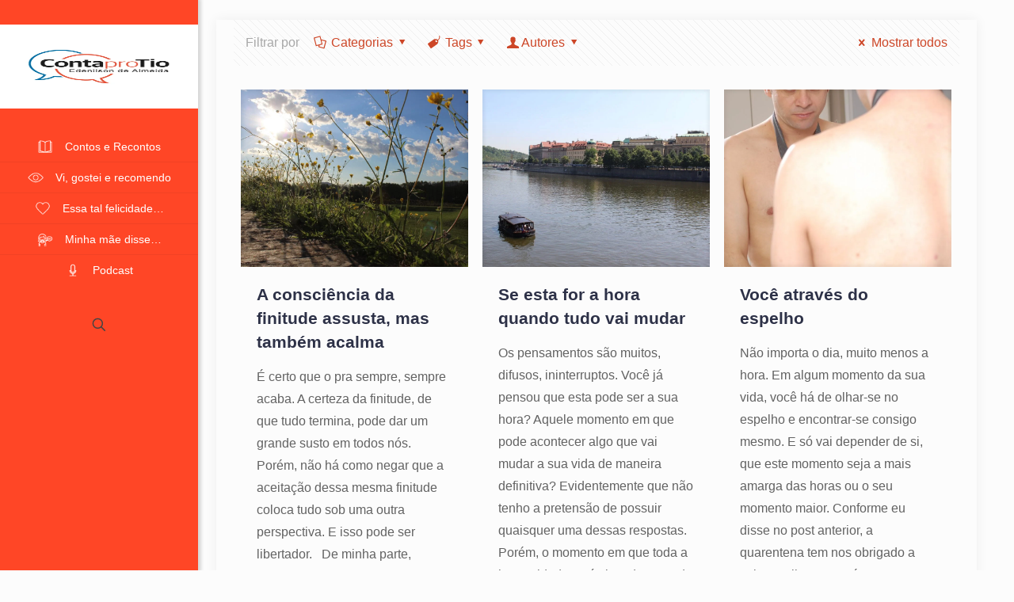

--- FILE ---
content_type: text/html; charset=UTF-8
request_url: https://www.contaprotio.com.br/category/positividade/
body_size: 542406
content:
<!DOCTYPE html><html lang="pt-BR" class="no-js " itemscope itemtype="https://schema.org/WebPage" ><head><script data-no-optimize="1">var litespeed_docref=sessionStorage.getItem("litespeed_docref");litespeed_docref&&(Object.defineProperty(document,"referrer",{get:function(){return litespeed_docref}}),sessionStorage.removeItem("litespeed_docref"));</script> <meta charset="UTF-8" /> <script type="litespeed/javascript">(function(i,s,o,g,r,a,m){i.GoogleAnalyticsObject=r;i[r]=i[r]||function(){(i[r].q=i[r].q||[]).push(arguments)},i[r].l=1*new Date();a=s.createElement(o),m=s.getElementsByTagName(o)[0];a.async=1;a.src=g;m.parentNode.insertBefore(a,m)})(window,document,'script','https://www.google-analytics.com/analytics.js','ga');ga('create','UA-80962212-1','auto');ga('send','pageview')</script><meta name='robots' content='index, follow, max-image-preview:large, max-snippet:-1, max-video-preview:-1' /><meta name="format-detection" content="telephone=no"><meta name="viewport" content="width=device-width, initial-scale=1, maximum-scale=1" /><link rel="shortcut icon" href="https://priory.com.br/contaprotio/wp-content/uploads/2016/06/ID_ContaProTio.ico" type="image/x-icon" /><meta name="theme-color" content="#ffffff" media="(prefers-color-scheme: light)"><meta name="theme-color" content="#ffffff" media="(prefers-color-scheme: dark)"><title>Positividade Archives - Conta pro Tio</title><link rel="canonical" href="https://www.contaprotio.com.br/category/positividade/" /><link rel="next" href="https://www.contaprotio.com.br/category/positividade/page/2/" /><meta property="og:locale" content="pt_BR" /><meta property="og:type" content="article" /><meta property="og:title" content="Positividade Archives - Conta pro Tio" /><meta property="og:url" content="https://www.contaprotio.com.br/category/positividade/" /><meta property="og:site_name" content="Conta pro Tio" /><meta name="twitter:card" content="summary_large_image" /> <script type="application/ld+json" class="yoast-schema-graph">{"@context":"https://schema.org","@graph":[{"@type":"CollectionPage","@id":"https://www.contaprotio.com.br/category/positividade/","url":"https://www.contaprotio.com.br/category/positividade/","name":"Positividade Archives - Conta pro Tio","isPartOf":{"@id":"https://www.contaprotio.com.br/#website"},"primaryImageOfPage":{"@id":"https://www.contaprotio.com.br/category/positividade/#primaryimage"},"image":{"@id":"https://www.contaprotio.com.br/category/positividade/#primaryimage"},"thumbnailUrl":"https://www.contaprotio.com.br/wp-content/uploads/2020/06/Estrada-três-scaled.jpg","breadcrumb":{"@id":"https://www.contaprotio.com.br/category/positividade/#breadcrumb"},"inLanguage":"pt-BR"},{"@type":"ImageObject","inLanguage":"pt-BR","@id":"https://www.contaprotio.com.br/category/positividade/#primaryimage","url":"https://www.contaprotio.com.br/wp-content/uploads/2020/06/Estrada-três-scaled.jpg","contentUrl":"https://www.contaprotio.com.br/wp-content/uploads/2020/06/Estrada-três-scaled.jpg","width":2560,"height":1707,"caption":"O mais importante é quem está ao seu lado no caminho, não na chegada"},{"@type":"BreadcrumbList","@id":"https://www.contaprotio.com.br/category/positividade/#breadcrumb","itemListElement":[{"@type":"ListItem","position":1,"name":"Home","item":"https://www.contaprotio.com.br/"},{"@type":"ListItem","position":2,"name":"Positividade"}]},{"@type":"WebSite","@id":"https://www.contaprotio.com.br/#website","url":"https://www.contaprotio.com.br/","name":"Conta pro Tio","description":"","publisher":{"@id":"https://www.contaprotio.com.br/#/schema/person/5ed20981ca3fd4e3469ac58c6944cae5"},"potentialAction":[{"@type":"SearchAction","target":{"@type":"EntryPoint","urlTemplate":"https://www.contaprotio.com.br/?s={search_term_string}"},"query-input":{"@type":"PropertyValueSpecification","valueRequired":true,"valueName":"search_term_string"}}],"inLanguage":"pt-BR"},{"@type":["Person","Organization"],"@id":"https://www.contaprotio.com.br/#/schema/person/5ed20981ca3fd4e3469ac58c6944cae5","name":"Edenilson","image":{"@type":"ImageObject","inLanguage":"pt-BR","@id":"https://www.contaprotio.com.br/#/schema/person/image/","url":"https://www.contaprotio.com.br/wp-content/uploads/2018/02/cropped-LOGO_CONTAPROTIO.jpg","contentUrl":"https://www.contaprotio.com.br/wp-content/uploads/2018/02/cropped-LOGO_CONTAPROTIO.jpg","width":512,"height":512,"caption":"Edenilson"},"logo":{"@id":"https://www.contaprotio.com.br/#/schema/person/image/"}}]}</script> <link rel='dns-prefetch' href='//www.googletagmanager.com' /><link rel='dns-prefetch' href='//fonts.googleapis.com' /><link rel="alternate" type="application/rss+xml" title="Feed para Conta pro Tio &raquo;" href="https://www.contaprotio.com.br/feed/" /><link rel="alternate" type="application/rss+xml" title="Feed de comentários para Conta pro Tio &raquo;" href="https://www.contaprotio.com.br/comments/feed/" /><link rel="alternate" type="application/rss+xml" title="Feed de categoria para Conta pro Tio &raquo; Positividade" href="https://www.contaprotio.com.br/category/positividade/feed/" /><link data-optimized="2" rel="stylesheet" href="https://www.contaprotio.com.br/wp-content/litespeed/css/e26edf5c734ca520403af7115ea0f013.css?ver=aa99e" /> <script type="litespeed/javascript" data-src="https://www.contaprotio.com.br/wp-includes/js/jquery/jquery.min.js" id="jquery-core-js"></script> 
 <script type="litespeed/javascript" data-src="https://www.googletagmanager.com/gtag/js?id=G-H9NK7LWGR8" id="google_gtagjs-js"></script> <script id="google_gtagjs-js-after" type="litespeed/javascript">window.dataLayer=window.dataLayer||[];function gtag(){dataLayer.push(arguments)}
gtag("set","linker",{"domains":["www.contaprotio.com.br"]});gtag("js",new Date());gtag("set","developer_id.dZTNiMT",!0);gtag("config","G-H9NK7LWGR8")</script> <link rel="https://api.w.org/" href="https://www.contaprotio.com.br/wp-json/" /><link rel="alternate" title="JSON" type="application/json" href="https://www.contaprotio.com.br/wp-json/wp/v2/categories/156" /><link rel="EditURI" type="application/rsd+xml" title="RSD" href="https://www.contaprotio.com.br/xmlrpc.php?rsd" /><meta name="generator" content="WordPress 6.9" /><meta name="generator" content="Site Kit by Google 1.170.0" /> <script type="litespeed/javascript">(function(w,d,s,l,i){w[l]=w[l]||[];w[l].push({'gtm.start':new Date().getTime(),event:'gtm.js'});var f=d.getElementsByTagName(s)[0],j=d.createElement(s),dl=l!='dataLayer'?'&l='+l:'';j.async=!0;j.src='https://www.googletagmanager.com/gtm.js?id='+i+dl;f.parentNode.insertBefore(j,f)})(window,document,'script','dataLayer','GTM-MVKGRWB')</script> <meta name="generator" content="Powered by WPBakery Page Builder - drag and drop page builder for WordPress."/><meta name="generator" content="Powered by Slider Revolution 6.6.8 - responsive, Mobile-Friendly Slider Plugin for WordPress with comfortable drag and drop interface." />
<noscript><style>.wpb_animate_when_almost_visible { opacity: 1; }</style></noscript></head><body data-rsssl=1 class="archive category category-positividade category-156 wp-theme-betheme2671 template-slider  color-custom content-brightness-light input-brightness-light style-default button-default layout-boxed header-creative header-open sticky-header sticky-white ab-hide menu-line-below menuo-right subheader-title-left footer-copy-center mobile-tb-left mobile-side-slide mobile-mini-mr-ll mobile-icon-user-ss mobile-icon-wishlist-ss mobile-icon-search-ss mobile-icon-wpml-ss mobile-icon-action-ss be-page-208 be-reg-2671 wpb-js-composer js-comp-ver-6.10.0 vc_responsive"><div id="Header_creative" class="">
<a href="#" class="creative-menu-toggle"><i class="icon-menu-fine" aria-label="menu toggle icon"></i></a><div class="creative-social"><ul class="social" role="navigation" aria-label="social menu"></ul></div><div class="creative-wrapper"><div class="header_placeholder"></div><div id="Top_bar"><div class="one clearfix"><div class="top_bar_left"><div class="logo"><a id="logo" href="https://www.contaprotio.com.br" title="Conta pro Tio" data-height="106" data-padding="15"><img data-lazyloaded="1" src="[data-uri]" width="600" height="600" class="logo-main scale-with-grid " data-src="https://www.contaprotio.com.br/wp-content/uploads/2023/03/logo.png.webp" data-retina="" data-height="600" alt="logo" data-no-retina/><img data-lazyloaded="1" src="[data-uri]" width="600" height="600" class="logo-sticky scale-with-grid " data-src="https://www.contaprotio.com.br/wp-content/uploads/2023/03/logo.png.webp" data-retina="" data-height="600" alt="logo" data-no-retina/><img data-lazyloaded="1" src="[data-uri]" width="600" height="600" class="logo-mobile scale-with-grid " data-src="https://www.contaprotio.com.br/wp-content/uploads/2023/03/logo.png.webp" data-retina="" data-height="600" alt="logo" data-no-retina/><img data-lazyloaded="1" src="[data-uri]" width="600" height="600" class="logo-mobile-sticky scale-with-grid " data-src="https://www.contaprotio.com.br/wp-content/uploads/2023/03/logo.png.webp" data-retina="" data-height="600" alt="logo" data-no-retina/></a></div><div class="menu_wrapper"><nav id="menu" role="navigation" aria-expanded="false" aria-label="Main menu"><ul id="menu-principal" class="menu menu-main"><li id="menu-item-1486" class="menu-item menu-item-type-post_type menu-item-object-page"><a href="https://www.contaprotio.com.br/contos-e-recontos/"><span>Contos e Recontos</span></a></li><li id="menu-item-1485" class="menu-item menu-item-type-post_type menu-item-object-page"><a href="https://www.contaprotio.com.br/vi-gostei-e-recomendo/"><span>Vi, gostei e recomendo</span></a></li><li id="menu-item-1484" class="menu-item menu-item-type-post_type menu-item-object-page"><a href="https://www.contaprotio.com.br/essa-tal-felicidade/"><span>Essa tal felicidade…</span></a></li><li id="menu-item-1483" class="menu-item menu-item-type-post_type menu-item-object-page"><a href="https://www.contaprotio.com.br/minha-mae-disse/"><span>Minha mãe disse…</span></a></li><li id="menu-item-2489" class="menu-item menu-item-type-taxonomy menu-item-object-category"><a href="https://www.contaprotio.com.br/category/podcast/"><span>Podcast</span></a></li></ul></nav><a class="responsive-menu-toggle " href="#"><i class="icon-menu-fine" aria-label="menu toggle icon"></i></a></div><div class="search_wrapper"><form method="get" id="searchform" action="https://www.contaprotio.com.br/">
<i class="icon_search icon-search-fine" aria-hidden="true"></i>
<a href="#" class="icon_close"><i class="icon-cancel-fine" aria-label="search form close icon"></i></a><input type="text" class="field" name="s" id="s" autocomplete="off" placeholder="Digite sua busca" />
<input type="submit" class="submit" value="" style="display:none;" /></form></div></div><div class="top_bar_right "><div class="top_bar_right_wrapper"><a id="search_button" class="top-bar-right-icon top-bar-right-icon-search search_button" href="#"><svg width="26" viewBox="0 0 26 26" aria-label="search icon"><defs></defs><circle class="path" cx="11.35" cy="11.35" r="6"/><line class="path" x1="15.59" y1="15.59" x2="20.65" y2="20.65"/></svg></a></div></div><div class="banner_wrapper"></div></div></div><div id="Action_bar" class="creative"><ul class="social" role="navigation" aria-label="social menu"></ul></div></div></div><div id="Wrapper"><div id="Header_wrapper" class="" ><header id="Header"><div class="mfn-main-slider mfn-rev-slider"><p class="rs-p-wp-fix"></p>
<rs-module-wrap id="rev_slider_1_1_wrapper" data-source="gallery" style="visibility:hidden;background:#ffffff;padding:0;margin:0px auto;margin-top:0;margin-bottom:0;">
<rs-module id="rev_slider_1_1" style="" data-version="6.6.8">
<rs-slides style="overflow: hidden; position: absolute;">
<rs-slide style="position: absolute;" data-key="rs-3" data-title="Slide" data-anim="adpr:false;" data-in="o:0;" data-out="a:false;">
<img data-lazyloaded="1" src="[data-uri]" data-src="//www.contaprotio.com.br/wp-content/plugins/revslider/public/assets/assets/dummy.png" alt="" title="Banner_Site_CPT" width="1017" height="314" class="rev-slidebg tp-rs-img rs-lazyload" data-lazyload="//www.contaprotio.com.br/wp-content/uploads/2023/02/Banner_Site_CPT.png.webp" data-bg="f:contain;" data-no-retina>
<rs-layer
id="slider-1-slide-3-layer-1"
class="Fashion-BigDisplay"
data-type="text"
data-color="rgba(201,0,0,1)"
data-rsp_ch="on"
data-xy="x:c;xo:376px;y:c;yo:-189px;"
data-text="w:normal;s:45;l:60;ls:2px;"
data-dim="w:380px;"
data-frame_0="rZ:353;"
data-frame_1="rZ:353;e:power2.inOut;st:500;sp:660;"
data-frame_999="o:0;e:nothing;st:w;"
style="z-index:5;font-family:'Patua One';"
>
</rs-layer><rs-layer
id="slider-1-slide-3-layer-3"
class="Fashion-BigDisplay"
data-type="text"
data-color="rgba(45,44,81,1)"
data-rsp_ch="on"
data-xy="x:777px;y:56px;"
data-text="w:normal;s:30;l:60;ls:2px;"
data-dim="w:583px;h:107px;"
data-frame_0="rZ:353;"
data-frame_1="rZ:353;e:power2.inOut;st:1100;sp:1160;"
data-frame_999="o:0;e:nothing;st:w;"
style="z-index:6;font-family:'Patua One';"
>
</rs-layer><rs-layer
id="slider-1-slide-3-layer-5"
class="Fashion-BigDisplay"
data-type="text"
data-color="rgba(181,0,0,1)"
data-rsp_ch="on"
data-xy="x:853px;y:101px;"
data-text="w:normal;s:25;l:60;ls:2px;"
data-dim="w:313px;h:90px;"
data-frame_0="rZ:354;"
data-frame_1="rZ:354;e:power2.inOut;st:1980;"
data-frame_999="o:0;e:nothing;st:w;"
style="z-index:8;font-family:'Patua One';"
>
</rs-layer>						</rs-slide>
<rs-slide style="position: absolute;" data-key="rs-5" data-title="Slide" data-anim="adpr:false;">
<img data-lazyloaded="1" src="[data-uri]" width="1" height="1" data-src="//www.contaprotio.com.br/wp-content/plugins/revslider/public/assets/assets/dummy.png" alt="Slide" title="Depressão: o mal do século que assola o Brasil" class="rev-slidebg tp-rs-img rs-lazyload" data-lazyload="//www.contaprotio.com.br/wp-content/plugins/revslider/public/assets/assets/transparent.png" data-no-retina>
</rs-slide>
<rs-slide style="position: absolute;" data-key="rs-6" data-title="Slide" data-anim="adpr:false;">
<img data-lazyloaded="1" src="[data-uri]" width="1" height="1" data-src="//www.contaprotio.com.br/wp-content/plugins/revslider/public/assets/assets/dummy.png" alt="Slide" title="Depressão: o mal do século que assola o Brasil" class="rev-slidebg tp-rs-img rs-lazyload" data-lazyload="//www.contaprotio.com.br/wp-content/plugins/revslider/public/assets/assets/transparent.png" data-no-retina>
</rs-slide>
</rs-slides>
</rs-module>
</rs-module-wrap></div></header></div><div id="Content"><div class="content_wrapper clearfix"><div class="sections_group"><div class="extra_content"><div class="mfn-builder-content mfn-default-content-buider"></div></div><div class="section section-filters"><div class="section_wrapper clearfix"><div id="Filters" class="column one "><div class="mcb-column-inner"><ul class="filters_buttons"><li class="label">Filtrar por</li><li class="categories"><a class="open" href="#"><i class="icon-docs" aria-hidden="true"></i>Categorias<i class="icon-down-dir" aria-hidden="true"></i></a></li><li class="tags"><a class="open" href="#"><i class="icon-tag" aria-hidden="true"></i>Tags<i class="icon-down-dir" aria-hidden="true"></i></a></li><li class="authors"><a class="open" href="#"><i class="icon-user" aria-hidden="true"></i>Autores<i class="icon-down-dir" aria-hidden="true"></i></a></li><li class="reset"><a class="close" data-rel="*" href="https://www.contaprotio.com.br/blog/"><i class="icon-cancel" aria-hidden="true"></i>Mostrar todos</a></li></ul><div class="filters_wrapper"><ul class="categories"><li class="reset-inner "><a data-rel="*" href="https://www.contaprotio.com.br/blog/">Todos</a></li><li class=""><a data-rel=".category-amizade" href="https://www.contaprotio.com.br/category/amizade/">Amizade</a></li><li class=""><a data-rel=".category-amor" href="https://www.contaprotio.com.br/category/amor/">Amor</a></li><li class=""><a data-rel=".category-atividade-fisica" href="https://www.contaprotio.com.br/category/atividade-fisica/">Atividade física</a></li><li class=""><a data-rel=".category-auto-conhecimento" href="https://www.contaprotio.com.br/category/auto-conhecimento/">Auto Conhecimento</a></li><li class=""><a data-rel=".category-carreira-profissional" href="https://www.contaprotio.com.br/category/carreira-profissional/">Carreira Profissional</a></li><li class=""><a data-rel=".category-cinema" href="https://www.contaprotio.com.br/category/cinema/">Cinema</a></li><li class=""><a data-rel=".category-cinema-nacional" href="https://www.contaprotio.com.br/category/cinema-nacional/">Cinema Nacional</a></li><li class=""><a data-rel=".category-comportamento" href="https://www.contaprotio.com.br/category/comportamento/">Comportamento</a></li><li class=""><a data-rel=".category-conta-pro-tio" href="https://www.contaprotio.com.br/category/conta-pro-tio/">Conta pro Tio</a></li><li class=""><a data-rel=".category-contoserecontos" href="https://www.contaprotio.com.br/category/contoserecontos/">Contos e recontos</a></li><li class=""><a data-rel=".category-cultura" href="https://www.contaprotio.com.br/category/cultura/">Cultura</a></li><li class=""><a data-rel=".category-diversao-e-lazer" href="https://www.contaprotio.com.br/category/diversao-e-lazer/">Diversão e Lazer</a></li><li class=""><a data-rel=".category-educacao" href="https://www.contaprotio.com.br/category/educacao/">Educação</a></li><li class=""><a data-rel=".category-essa-tal-felicidade" href="https://www.contaprotio.com.br/category/essa-tal-felicidade/">Essa tal felicidade...</a></li><li class=""><a data-rel=".category-familia" href="https://www.contaprotio.com.br/category/familia/">Família</a></li><li class=""><a data-rel=".category-humor" href="https://www.contaprotio.com.br/category/humor/">Humor</a></li><li class=""><a data-rel=".category-juventude" href="https://www.contaprotio.com.br/category/juventude/">Juventude</a></li><li class=""><a data-rel=".category-literatura" href="https://www.contaprotio.com.br/category/literatura/">Literatura</a></li><li class=""><a data-rel=".category-memoria" href="https://www.contaprotio.com.br/category/memoria/">Memória</a></li><li class=""><a data-rel=".category-mercado-de-trabalho" href="https://www.contaprotio.com.br/category/mercado-de-trabalho/">Mercado de Trabalho</a></li><li class=""><a data-rel=".category-minha-mae-disse" href="https://www.contaprotio.com.br/category/minha-mae-disse/">Minha mãe disse...</a></li><li class=""><a data-rel=".category-minisserie" href="https://www.contaprotio.com.br/category/minisserie/">Minissérie</a></li><li class=""><a data-rel=".category-moda" href="https://www.contaprotio.com.br/category/moda/">moda</a></li><li class=""><a data-rel=".category-novela" href="https://www.contaprotio.com.br/category/novela/">Novela</a></li><li class=""><a data-rel=".category-palestras" href="https://www.contaprotio.com.br/category/palestras/">Palestras</a></li><li class="current-cat"><a data-rel=".category-positividade" href="https://www.contaprotio.com.br/category/positividade/">Positividade</a></li><li class=""><a data-rel=".category-preconceito" href="https://www.contaprotio.com.br/category/preconceito/">Preconceito</a></li><li class=""><a data-rel=".category-profissao" href="https://www.contaprotio.com.br/category/profissao/">Profissão</a></li><li class=""><a data-rel=".category-psicanalise" href="https://www.contaprotio.com.br/category/psicanalise/">Psicanálise</a></li><li class=""><a data-rel=".category-psicologia" href="https://www.contaprotio.com.br/category/psicologia/">Psicologia</a></li><li class=""><a data-rel=".category-psicoterapia" href="https://www.contaprotio.com.br/category/psicoterapia/">Psicoterapia</a></li><li class=""><a data-rel=".category-psiquiatria" href="https://www.contaprotio.com.br/category/psiquiatria/">Psiquiatria</a></li><li class=""><a data-rel=".category-rede-de-apoio" href="https://www.contaprotio.com.br/category/rede-de-apoio/">Rede de apoio</a></li><li class=""><a data-rel=".category-relacionamento" href="https://www.contaprotio.com.br/category/relacionamento/">Relacionamento</a></li><li class=""><a data-rel=".category-religiao" href="https://www.contaprotio.com.br/category/religiao/">Religião</a></li><li class=""><a data-rel=".category-romance" href="https://www.contaprotio.com.br/category/romance/">Romance</a></li><li class=""><a data-rel=".category-saude" href="https://www.contaprotio.com.br/category/saude/">Saúde</a></li><li class=""><a data-rel=".category-saude-mental" href="https://www.contaprotio.com.br/category/saude-mental/">Saúde mental</a></li><li class=""><a data-rel=".category-serie-de-tv" href="https://www.contaprotio.com.br/category/serie-de-tv/">Série de TV</a></li><li class=""><a data-rel=".category-sexo" href="https://www.contaprotio.com.br/category/sexo/">Sexo</a></li><li class=""><a data-rel=".category-sexualidade" href="https://www.contaprotio.com.br/category/sexualidade/">Sexualidade</a></li><li class=""><a data-rel=".category-sociedade" href="https://www.contaprotio.com.br/category/sociedade/">Sociedade</a></li><li class=""><a data-rel=".category-televisao" href="https://www.contaprotio.com.br/category/televisao/">Televisão</a></li><li class=""><a data-rel=".category-tempera-comunicacao" href="https://www.contaprotio.com.br/category/tempera-comunicacao/">Têmpera Comunicação</a></li><li class=""><a data-rel=".category-tutorial" href="https://www.contaprotio.com.br/category/tutorial/">Tutorial</a></li><li class=""><a data-rel=".category-vi-gostei-e-recomendo" href="https://www.contaprotio.com.br/category/vi-gostei-e-recomendo/">Vi, gostei e recomendo</a></li><li class=""><a data-rel=".category-viagem" href="https://www.contaprotio.com.br/category/viagem/">viagem</a></li><li class=""><a data-rel=".category-violencia" href="https://www.contaprotio.com.br/category/violencia/">Violência</a></li><li class=""><a data-rel=".category-violencia-contra-a-mulher" href="https://www.contaprotio.com.br/category/violencia-contra-a-mulher/">Violência contra a mulher</a></li><li class=""><a data-rel=".category-visual-feminino" href="https://www.contaprotio.com.br/category/visual-feminino/">visual feminino</a></li><li class=""><a data-rel=".category-visual-masculino" href="https://www.contaprotio.com.br/category/visual-masculino/">visual masculino</a></li><li class="close"><a href="#"><i class="icon-cancel" aria-label="Close icon"></i></a></li></ul><ul class="tags"><li class="reset-inner"><a data-rel="*" href="https://www.contaprotio.com.br/blog/">Todos</a></li><li class=""><a data-rel=".tag-2015" href="https://www.contaprotio.com.br/tag/2015/">^</a></li><li class=""><a data-rel=".tag-aeroporto-de-mosquito" href="https://www.contaprotio.com.br/tag/aeroporto-de-mosquito/">&quot;Aeroporto de Mosquito&quot;</a></li><li class=""><a data-rel=".tag-emotional-first-aid-primeiros-socorros-emocionais" href="https://www.contaprotio.com.br/tag/emotional-first-aid-primeiros-socorros-emocionais/">&quot;Emotional First Aid&quot; (Primeiros Socorros Emocionais)</a></li><li class=""><a data-rel=".tag-13-de-junho" href="https://www.contaprotio.com.br/tag/13-de-junho/">13 de junho</a></li><li class=""><a data-rel=".tag-13-razoes-para" href="https://www.contaprotio.com.br/tag/13-razoes-para/">13 razões para</a></li><li class=""><a data-rel=".tag-14-indicacoes-ao-oscar-2017" href="https://www.contaprotio.com.br/tag/14-indicacoes-ao-oscar-2017/">14 indicações ao Oscar 2017</a></li><li class=""><a data-rel=".tag-188" href="https://www.contaprotio.com.br/tag/188/">188</a></li><li class=""><a data-rel=".tag-1928" href="https://www.contaprotio.com.br/tag/1928/">1928</a></li><li class=""><a data-rel=".tag-1930" href="https://www.contaprotio.com.br/tag/1930/">1930</a></li><li class=""><a data-rel=".tag-1972" href="https://www.contaprotio.com.br/tag/1972/">1972</a></li><li class=""><a data-rel=".tag-1976" href="https://www.contaprotio.com.br/tag/1976/">1976</a></li><li class=""><a data-rel=".tag-1986" href="https://www.contaprotio.com.br/tag/1986/">1986</a></li><li class=""><a data-rel=".tag-1990" href="https://www.contaprotio.com.br/tag/1990/">1990</a></li><li class=""><a data-rel=".tag-1994" href="https://www.contaprotio.com.br/tag/1994/">1994</a></li><li class=""><a data-rel=".tag-1998" href="https://www.contaprotio.com.br/tag/1998/">1998</a></li><li class=""><a data-rel=".tag-20-pontos-na-carteira" href="https://www.contaprotio.com.br/tag/20-pontos-na-carteira/">20 pontos na carteira</a></li><li class=""><a data-rel=".tag-20-pontos-na-cnh" href="https://www.contaprotio.com.br/tag/20-pontos-na-cnh/">20 pontos na CNH</a></li><li class=""><a data-rel=".tag-2016-acabou" href="https://www.contaprotio.com.br/tag/2016-acabou/">2016 acabou</a></li><li class=""><a data-rel=".tag-23-horas" href="https://www.contaprotio.com.br/tag/23-horas/">23 horas</a></li><li class=""><a data-rel=".tag-4-ps" href="https://www.contaprotio.com.br/tag/4-ps/">4 P´s</a></li><li class=""><a data-rel=".tag-4move" href="https://www.contaprotio.com.br/tag/4move/">4Move</a></li><li class=""><a data-rel=".tag-99pop" href="https://www.contaprotio.com.br/tag/99pop/">99Pop</a></li><li class=""><a data-rel=".tag-a-arte-de-engolir-sapos" href="https://www.contaprotio.com.br/tag/a-arte-de-engolir-sapos/">a arte de engolir sapos</a></li><li class=""><a data-rel=".tag-a-comedia-da-vida-privada" href="https://www.contaprotio.com.br/tag/a-comedia-da-vida-privada/">A Comédia da Vida Privada</a></li><li class=""><a data-rel=".tag-a-familia-que-a-gente-escolhe" href="https://www.contaprotio.com.br/tag/a-familia-que-a-gente-escolhe/">a família que a gente escolhe</a></li><li class=""><a data-rel=".tag-a-forca-de-um-desejo" href="https://www.contaprotio.com.br/tag/a-forca-de-um-desejo/">A Força de um Desejo</a></li><li class=""><a data-rel=".tag-a-forca-do-querer" href="https://www.contaprotio.com.br/tag/a-forca-do-querer/">A Força do Querer</a></li><li class=""><a data-rel=".tag-a-joia-dos-desejos" href="https://www.contaprotio.com.br/tag/a-joia-dos-desejos/">A joia dos desejos</a></li><li class=""><a data-rel=".tag-a-justiceira" href="https://www.contaprotio.com.br/tag/a-justiceira/">A Justiceira</a></li><li class=""><a data-rel=".tag-a-lei-do-amor" href="https://www.contaprotio.com.br/tag/a-lei-do-amor/">A Lei do Amor</a></li><li class=""><a data-rel=".tag-a-lei-do-retorno" href="https://www.contaprotio.com.br/tag/a-lei-do-retorno/">a lei do retorno</a></li><li class=""><a data-rel=".tag-a-lingua-e-o-chicote-da-bunda" href="https://www.contaprotio.com.br/tag/a-lingua-e-o-chicote-da-bunda/">a língua é o chicote da bunda</a></li><li class=""><a data-rel=".tag-a-lua-me-disse" href="https://www.contaprotio.com.br/tag/a-lua-me-disse/">A Lua me Disse</a></li><li class=""><a data-rel=".tag-a-padroeira" href="https://www.contaprotio.com.br/tag/a-padroeira/">A Padroeira</a></li><li class=""><a data-rel=".tag-a-primeira-pedra" href="https://www.contaprotio.com.br/tag/a-primeira-pedra/">A primeira pedra</a></li><li class=""><a data-rel=".tag-a-regra-do-jogo" href="https://www.contaprotio.com.br/tag/a-regra-do-jogo/">A Regra do Jogo</a></li><li class=""><a data-rel=".tag-a-viagem" href="https://www.contaprotio.com.br/tag/a-viagem/">A Viagem</a></li><li class=""><a data-rel=".tag-a-vida-como-ela-e" href="https://www.contaprotio.com.br/tag/a-vida-como-ela-e/">A Vida Como ela É</a></li><li class=""><a data-rel=".tag-a-vida-e-sonho" href="https://www.contaprotio.com.br/tag/a-vida-e-sonho/">a vida é sonho</a></li><li class=""><a data-rel=".tag-a-vida-e-sua" href="https://www.contaprotio.com.br/tag/a-vida-e-sua/">a vida é sua</a></li><li class=""><a data-rel=".tag-a-vida-e-tao-rara" href="https://www.contaprotio.com.br/tag/a-vida-e-tao-rara/">A vida é tão rara</a></li><li class=""><a data-rel=".tag-a-vida-segue" href="https://www.contaprotio.com.br/tag/a-vida-segue/">a vida segue</a></li><li class=""><a data-rel=".tag-abandonar" href="https://www.contaprotio.com.br/tag/abandonar/">Abandonar</a></li><li class=""><a data-rel=".tag-abandonar-o-ninho" href="https://www.contaprotio.com.br/tag/abandonar-o-ninho/">abandonar o ninho</a></li><li class=""><a data-rel=".tag-abandono" href="https://www.contaprotio.com.br/tag/abandono/">abandono</a></li><li class=""><a data-rel=".tag-abercombrie" href="https://www.contaprotio.com.br/tag/abercombrie/">Abercombrie</a></li><li class=""><a data-rel=".tag-abercrombie" href="https://www.contaprotio.com.br/tag/abercrombie/">Abercrombie</a></li><li class=""><a data-rel=".tag-abercrombie-fiftch" href="https://www.contaprotio.com.br/tag/abercrombie-fiftch/">Abercrombie &amp; Fiftch</a></li><li class=""><a data-rel=".tag-abercrombie-fitch" href="https://www.contaprotio.com.br/tag/abercrombie-fitch/">Abercrombie &amp; Fitch</a></li><li class=""><a data-rel=".tag-abl" href="https://www.contaprotio.com.br/tag/abl/">ABL</a></li><li class=""><a data-rel=".tag-aborto" href="https://www.contaprotio.com.br/tag/aborto/">aborto</a></li><li class=""><a data-rel=".tag-abortos-clandestinos" href="https://www.contaprotio.com.br/tag/abortos-clandestinos/">abortos clandestinos</a></li><li class=""><a data-rel=".tag-abrir-a-relacao" href="https://www.contaprotio.com.br/tag/abrir-a-relacao/">abrir a relação</a></li><li class=""><a data-rel=".tag-abuso" href="https://www.contaprotio.com.br/tag/abuso/">Abuso</a></li><li class=""><a data-rel=".tag-abuso-de-autoridade" href="https://www.contaprotio.com.br/tag/abuso-de-autoridade/">abuso de autoridade</a></li><li class=""><a data-rel=".tag-abuso-de-poder" href="https://www.contaprotio.com.br/tag/abuso-de-poder/">abuso de poder</a></li><li class=""><a data-rel=".tag-abuso-sexual" href="https://www.contaprotio.com.br/tag/abuso-sexual/">abuso sexual</a></li><li class=""><a data-rel=".tag-academia-brasileira-de-letras" href="https://www.contaprotio.com.br/tag/academia-brasileira-de-letras/">Academia Brasileira de Letras</a></li><li class=""><a data-rel=".tag-acaju" href="https://www.contaprotio.com.br/tag/acaju/">acaju</a></li><li class=""><a data-rel=".tag-acalmar" href="https://www.contaprotio.com.br/tag/acalmar/">acalmar</a></li><li class=""><a data-rel=".tag-acalmar-se" href="https://www.contaprotio.com.br/tag/acalmar-se/">acalmar-se</a></li><li class=""><a data-rel=".tag-acao" href="https://www.contaprotio.com.br/tag/acao/">ação</a></li><li class=""><a data-rel=".tag-aceitacao" href="https://www.contaprotio.com.br/tag/aceitacao/">aceitação</a></li><li class=""><a data-rel=".tag-aceitar" href="https://www.contaprotio.com.br/tag/aceitar/">Aceitar</a></li><li class=""><a data-rel=".tag-acertar-e-humano" href="https://www.contaprotio.com.br/tag/acertar-e-humano/">acertar é humano</a></li><li class=""><a data-rel=".tag-acesso-injusto-ao-ensino-superior" href="https://www.contaprotio.com.br/tag/acesso-injusto-ao-ensino-superior/">acesso injusto ao ensino superior</a></li><li class=""><a data-rel=".tag-acidente" href="https://www.contaprotio.com.br/tag/acidente/">acidente</a></li><li class=""><a data-rel=".tag-acidente-aereo" href="https://www.contaprotio.com.br/tag/acidente-aereo/">acidente aéreo</a></li><li class=""><a data-rel=".tag-acidente-de-transito" href="https://www.contaprotio.com.br/tag/acidente-de-transito/">acidente de trânsito</a></li><li class=""><a data-rel=".tag-acidentes-de-transito" href="https://www.contaprotio.com.br/tag/acidentes-de-transito/">acidentes de trânsito</a></li><li class=""><a data-rel=".tag-acolhimento" href="https://www.contaprotio.com.br/tag/acolhimento/">acolhimento</a></li><li class=""><a data-rel=".tag-acomodacao" href="https://www.contaprotio.com.br/tag/acomodacao/">acomodação</a></li><li class=""><a data-rel=".tag-acontecer" href="https://www.contaprotio.com.br/tag/acontecer/">acontecer</a></li><li class=""><a data-rel=".tag-acontecimentos" href="https://www.contaprotio.com.br/tag/acontecimentos/">Acontecimentos</a></li><li class=""><a data-rel=".tag-acordo-com-meu-pai" href="https://www.contaprotio.com.br/tag/acordo-com-meu-pai/">acordo com meu pai</a></li><li class=""><a data-rel=".tag-acordo-de-casal" href="https://www.contaprotio.com.br/tag/acordo-de-casal/">acordo de casal</a></li><li class=""><a data-rel=".tag-acores" href="https://www.contaprotio.com.br/tag/acores/">Açores</a></li><li class=""><a data-rel=".tag-acorianos" href="https://www.contaprotio.com.br/tag/acorianos/">açorianos</a></li><li class=""><a data-rel=".tag-acqua-motel" href="https://www.contaprotio.com.br/tag/acqua-motel/">Acqua Motel</a></li><li class=""><a data-rel=".tag-acreditar" href="https://www.contaprotio.com.br/tag/acreditar/">acreditar</a></li><li class=""><a data-rel=".tag-acreditar-nos-sonhos" href="https://www.contaprotio.com.br/tag/acreditar-nos-sonhos/">acreditar nos sonhos</a></li><li class=""><a data-rel=".tag-adelaide" href="https://www.contaprotio.com.br/tag/adelaide/">Adelaide</a></li><li class=""><a data-rel=".tag-adelia-prado" href="https://www.contaprotio.com.br/tag/adelia-prado/">Adélia Prado</a></li><li class=""><a data-rel=".tag-adilson" href="https://www.contaprotio.com.br/tag/adilson/">Adilson</a></li><li class=""><a data-rel=".tag-administracao-do-tempo" href="https://www.contaprotio.com.br/tag/administracao-do-tempo/">administração do tempo</a></li><li class=""><a data-rel=".tag-admiracao" href="https://www.contaprotio.com.br/tag/admiracao/">admiração</a></li><li class=""><a data-rel=".tag-admirar" href="https://www.contaprotio.com.br/tag/admirar/">admirar</a></li><li class=""><a data-rel=".tag-admissao" href="https://www.contaprotio.com.br/tag/admissao/">admissão</a></li><li class=""><a data-rel=".tag-adocao" href="https://www.contaprotio.com.br/tag/adocao/">adoção</a></li><li class=""><a data-rel=".tag-adolescencia" href="https://www.contaprotio.com.br/tag/adolescencia/">adolescência</a></li><li class=""><a data-rel=".tag-adolescentes" href="https://www.contaprotio.com.br/tag/adolescentes/">adolescentes</a></li><li class=""><a data-rel=".tag-adriana-esteves" href="https://www.contaprotio.com.br/tag/adriana-esteves/">Adriana Esteves</a></li><li class=""><a data-rel=".tag-adulto-voltando-a-ser-crianca" href="https://www.contaprotio.com.br/tag/adulto-voltando-a-ser-crianca/">adulto voltando a ser criança</a></li><li class=""><a data-rel=".tag-adversidade" href="https://www.contaprotio.com.br/tag/adversidade/">adversidade</a></li><li class=""><a data-rel=".tag-adversidades" href="https://www.contaprotio.com.br/tag/adversidades/">adversidades</a></li><li class=""><a data-rel=".tag-aeronautica" href="https://www.contaprotio.com.br/tag/aeronautica/">aeronáutica</a></li><li class=""><a data-rel=".tag-aeroporto" href="https://www.contaprotio.com.br/tag/aeroporto/">aeroporto</a></li><li class=""><a data-rel=".tag-afeicao" href="https://www.contaprotio.com.br/tag/afeicao/">afeição</a></li><li class=""><a data-rel=".tag-afeminados" href="https://www.contaprotio.com.br/tag/afeminados/">afeminados</a></li><li class=""><a data-rel=".tag-afeto" href="https://www.contaprotio.com.br/tag/afeto/">afeto</a></li><li class=""><a data-rel=".tag-afetos" href="https://www.contaprotio.com.br/tag/afetos/">afetos</a></li><li class=""><a data-rel=".tag-afinidade" href="https://www.contaprotio.com.br/tag/afinidade/">Afinidade</a></li><li class=""><a data-rel=".tag-afronta-a-inteligencia" href="https://www.contaprotio.com.br/tag/afronta-a-inteligencia/">afronta à inteligência</a></li><li class=""><a data-rel=".tag-agenda" href="https://www.contaprotio.com.br/tag/agenda/">agenda</a></li><li class=""><a data-rel=".tag-agir" href="https://www.contaprotio.com.br/tag/agir/">agir</a></li><li class=""><a data-rel=".tag-agir-com-etica" href="https://www.contaprotio.com.br/tag/agir-com-etica/">agir com ética</a></li><li class=""><a data-rel=".tag-agir-individualmente" href="https://www.contaprotio.com.br/tag/agir-individualmente/">agir individualmente</a></li><li class=""><a data-rel=".tag-agradar-se" href="https://www.contaprotio.com.br/tag/agradar-se/">Agradar-se</a></li><li class=""><a data-rel=".tag-agradecer" href="https://www.contaprotio.com.br/tag/agradecer/">agradecer</a></li><li class=""><a data-rel=".tag-agradecer-pela-familia" href="https://www.contaprotio.com.br/tag/agradecer-pela-familia/">agradecer pela família</a></li><li class=""><a data-rel=".tag-agradecer-pela-vida" href="https://www.contaprotio.com.br/tag/agradecer-pela-vida/">agradecer pela vida</a></li><li class=""><a data-rel=".tag-agradecer-pelo-que-tem" href="https://www.contaprotio.com.br/tag/agradecer-pelo-que-tem/">agradecer pelo que tem</a></li><li class=""><a data-rel=".tag-agradecer-pelo-trabalho" href="https://www.contaprotio.com.br/tag/agradecer-pelo-trabalho/">agradecer pelo trabalho</a></li><li class=""><a data-rel=".tag-agradecimento" href="https://www.contaprotio.com.br/tag/agradecimento/">agradecimento</a></li><li class=""><a data-rel=".tag-agressao" href="https://www.contaprotio.com.br/tag/agressao/">agressão</a></li><li class=""><a data-rel=".tag-agressao-ao-professor" href="https://www.contaprotio.com.br/tag/agressao-ao-professor/">agressão ao professor</a></li><li class=""><a data-rel=".tag-agricultores" href="https://www.contaprotio.com.br/tag/agricultores/">agricultores</a></li><li class=""><a data-rel=".tag-aguinaldo-silva" href="https://www.contaprotio.com.br/tag/aguinaldo-silva/">Aguinaldo Silva</a></li><li class=""><a data-rel=".tag-aids" href="https://www.contaprotio.com.br/tag/aids/">AIDS</a></li><li class=""><a data-rel=".tag-airton" href="https://www.contaprotio.com.br/tag/airton/">Airton</a></li><li class=""><a data-rel=".tag-aitutde" href="https://www.contaprotio.com.br/tag/aitutde/">aitutde</a></li><li class=""><a data-rel=".tag-ajuda" href="https://www.contaprotio.com.br/tag/ajuda/">ajuda</a></li><li class=""><a data-rel=".tag-ajuda-para-ficar-bem" href="https://www.contaprotio.com.br/tag/ajuda-para-ficar-bem/">ajuda para ficar bem</a></li><li class=""><a data-rel=".tag-ajuda-psicologica" href="https://www.contaprotio.com.br/tag/ajuda-psicologica/">ajuda psicológica</a></li><li class=""><a data-rel=".tag-ajudar" href="https://www.contaprotio.com.br/tag/ajudar/">ajudar</a></li><li class=""><a data-rel=".tag-ajudar-as-pessoas" href="https://www.contaprotio.com.br/tag/ajudar-as-pessoas/">ajudar as pessoas</a></li><li class=""><a data-rel=".tag-ajudar-o-proximo" href="https://www.contaprotio.com.br/tag/ajudar-o-proximo/">ajudar o próximo</a></li><li class=""><a data-rel=".tag-ajudar-quem-precisa" href="https://www.contaprotio.com.br/tag/ajudar-quem-precisa/">ajudar quem precisa</a></li><li class=""><a data-rel=".tag-alcar-voo" href="https://www.contaprotio.com.br/tag/alcar-voo/">alçar voo</a></li><li class=""><a data-rel=".tag-alcides-nogueira" href="https://www.contaprotio.com.br/tag/alcides-nogueira/">Alcides Nogueira</a></li><li class=""><a data-rel=".tag-alegria" href="https://www.contaprotio.com.br/tag/alegria/">alegria</a></li><li class=""><a data-rel=".tag-alegria-alheia-incomoda" href="https://www.contaprotio.com.br/tag/alegria-alheia-incomoda/">alegria alheia incomoda</a></li><li class=""><a data-rel=".tag-alegria-e-tristeza" href="https://www.contaprotio.com.br/tag/alegria-e-tristeza/">alegria e tristeza</a></li><li class=""><a data-rel=".tag-alegria-sem-fim" href="https://www.contaprotio.com.br/tag/alegria-sem-fim/">alegria sem fim</a></li><li class=""><a data-rel=".tag-alegrias" href="https://www.contaprotio.com.br/tag/alegrias/">alegrias</a></li><li class=""><a data-rel=".tag-alem-do-horizonte" href="https://www.contaprotio.com.br/tag/alem-do-horizonte/">Além do Horizonte</a></li><li class=""><a data-rel=".tag-alemaes" href="https://www.contaprotio.com.br/tag/alemaes/">alemães</a></li><li class=""><a data-rel=".tag-alemanha" href="https://www.contaprotio.com.br/tag/alemanha/">Alemanha</a></li><li class=""><a data-rel=".tag-alep" href="https://www.contaprotio.com.br/tag/alep/">Alep</a></li><li class=""><a data-rel=".tag-alexandre-nero" href="https://www.contaprotio.com.br/tag/alexandre-nero/">Alexandre Nero</a></li><li class=""><a data-rel=".tag-alguma-poesia" href="https://www.contaprotio.com.br/tag/alguma-poesia/">Alguma Poesia</a></li><li class=""><a data-rel=".tag-ali-muritiba" href="https://www.contaprotio.com.br/tag/ali-muritiba/">Ali Muritiba</a></li><li class=""><a data-rel=".tag-alice" href="https://www.contaprotio.com.br/tag/alice/">Alice</a></li><li class=""><a data-rel=".tag-alice-fais-de-almeida" href="https://www.contaprotio.com.br/tag/alice-fais-de-almeida/">Alice Fais de Almeida</a></li><li class=""><a data-rel=".tag-alimentacao-saudavel" href="https://www.contaprotio.com.br/tag/alimentacao-saudavel/">alimentação saudável</a></li><li class=""><a data-rel=".tag-alistamento-militar" href="https://www.contaprotio.com.br/tag/alistamento-militar/">Alistamento militar</a></li><li class=""><a data-rel=".tag-aliviar-a-alma" href="https://www.contaprotio.com.br/tag/aliviar-a-alma/">aliviar a alma</a></li><li class=""><a data-rel=".tag-alma-gemea" href="https://www.contaprotio.com.br/tag/alma-gemea/">Alma Gêmea</a></li><li class=""><a data-rel=".tag-alto-da-gloria" href="https://www.contaprotio.com.br/tag/alto-da-gloria/">Alto da Glória</a></li><li class=""><a data-rel=".tag-alto-da-lapa" href="https://www.contaprotio.com.br/tag/alto-da-lapa/">Alto da Lapa</a></li><li class=""><a data-rel=".tag-alto-da-xv" href="https://www.contaprotio.com.br/tag/alto-da-xv/">Alto da XV</a></li><li class=""><a data-rel=".tag-alunos" href="https://www.contaprotio.com.br/tag/alunos/">alunos</a></li><li class=""><a data-rel=".tag-amadurecimento" href="https://www.contaprotio.com.br/tag/amadurecimento/">amadurecimento</a></li><li class=""><a data-rel=".tag-amamentacao" href="https://www.contaprotio.com.br/tag/amamentacao/">amamentação</a></li><li class=""><a data-rel=".tag-amante" href="https://www.contaprotio.com.br/tag/amante/">amante</a></li><li class=""><a data-rel=".tag-amantes" href="https://www.contaprotio.com.br/tag/amantes/">amantes</a></li><li class=""><a data-rel=".tag-amar" href="https://www.contaprotio.com.br/tag/amar/">amar</a></li><li class=""><a data-rel=".tag-amar-a-si-mesmo" href="https://www.contaprotio.com.br/tag/amar-a-si-mesmo/">amar a si mesmo</a></li><li class=""><a data-rel=".tag-amar-ate-morrer" href="https://www.contaprotio.com.br/tag/amar-ate-morrer/">amar até morrer</a></li><li class=""><a data-rel=".tag-amar-e-mais-amar" href="https://www.contaprotio.com.br/tag/amar-e-mais-amar/">amar e mais amar</a></li><li class=""><a data-rel=".tag-amar-nao-e-sofrer" href="https://www.contaprotio.com.br/tag/amar-nao-e-sofrer/">amar não é sofrer</a></li><li class=""><a data-rel=".tag-amar-o-desconhecido" href="https://www.contaprotio.com.br/tag/amar-o-desconhecido/">amar o desconhecido</a></li><li class=""><a data-rel=".tag-amar-o-outro" href="https://www.contaprotio.com.br/tag/amar-o-outro/">amar o outro</a></li><li class=""><a data-rel=".tag-amar-o-proximo-como-a-si-mesmo" href="https://www.contaprotio.com.br/tag/amar-o-proximo-como-a-si-mesmo/">Amar o próximo como a si mesmo</a></li><li class=""><a data-rel=".tag-amar-sem-medida" href="https://www.contaprotio.com.br/tag/amar-sem-medida/">amar sem medida</a></li><li class=""><a data-rel=".tag-ambicao" href="https://www.contaprotio.com.br/tag/ambicao/">ambição</a></li><li class=""><a data-rel=".tag-ambiente-de-trabalho" href="https://www.contaprotio.com.br/tag/ambiente-de-trabalho/">ambiente de trabalho</a></li><li class=""><a data-rel=".tag-ame-a-si-mesmo" href="https://www.contaprotio.com.br/tag/ame-a-si-mesmo/">ame a si mesmo</a></li><li class=""><a data-rel=".tag-ame-mais" href="https://www.contaprotio.com.br/tag/ame-mais/">Ame mais</a></li><li class=""><a data-rel=".tag-amigo" href="https://www.contaprotio.com.br/tag/amigo/">amigo</a></li><li class=""><a data-rel=".tag-amigo-secreto" href="https://www.contaprotio.com.br/tag/amigo-secreto/">amigo secreto</a></li><li class=""><a data-rel=".tag-amigo-vira-chefe" href="https://www.contaprotio.com.br/tag/amigo-vira-chefe/">amigo vira chefe</a></li><li class=""><a data-rel=".tag-amigos" href="https://www.contaprotio.com.br/tag/amigos/">amigos</a></li><li class=""><a data-rel=".tag-amizade" href="https://www.contaprotio.com.br/tag/amizade/">amizade</a></li><li class=""><a data-rel=".tag-amizade-entre-as-mulheres" href="https://www.contaprotio.com.br/tag/amizade-entre-as-mulheres/">amizade entre as mulheres</a></li><li class=""><a data-rel=".tag-amizade-sincera" href="https://www.contaprotio.com.br/tag/amizade-sincera/">amizade sincera</a></li><li class=""><a data-rel=".tag-amizades" href="https://www.contaprotio.com.br/tag/amizades/">amizades</a></li><li class=""><a data-rel=".tag-amizades-duram-mais-que-os-romances" href="https://www.contaprotio.com.br/tag/amizades-duram-mais-que-os-romances/">amizades duram mais que os romances</a></li><li class=""><a data-rel=".tag-amo-viajar" href="https://www.contaprotio.com.br/tag/amo-viajar/">amo viajar</a></li><li class=""><a data-rel=".tag-amor" href="https://www.contaprotio.com.br/tag/amor/">amor</a></li><li class=""><a data-rel=".tag-amor-a-primeira-vista" href="https://www.contaprotio.com.br/tag/amor-a-primeira-vista/">amor à primeira vista</a></li><li class=""><a data-rel=".tag-amor-a-vida" href="https://www.contaprotio.com.br/tag/amor-a-vida/">amor à vida</a></li><li class=""><a data-rel=".tag-amor-alem-da-vida" href="https://www.contaprotio.com.br/tag/amor-alem-da-vida/">Amor além da vida</a></li><li class=""><a data-rel=".tag-amor-de-mae" href="https://www.contaprotio.com.br/tag/amor-de-mae/">amor de mãe</a></li><li class=""><a data-rel=".tag-amor-de-pai" href="https://www.contaprotio.com.br/tag/amor-de-pai/">amor de pai</a></li><li class=""><a data-rel=".tag-amor-eterno" href="https://www.contaprotio.com.br/tag/amor-eterno/">amor eterno</a></li><li class=""><a data-rel=".tag-amor-eterno-amor" href="https://www.contaprotio.com.br/tag/amor-eterno-amor/">amor eterno amor</a></li><li class=""><a data-rel=".tag-amor-fraterno" href="https://www.contaprotio.com.br/tag/amor-fraterno/">amor fraterno</a></li><li class=""><a data-rel=".tag-amor-liquido" href="https://www.contaprotio.com.br/tag/amor-liquido/">Amor Líquido</a></li><li class=""><a data-rel=".tag-amor-maternal" href="https://www.contaprotio.com.br/tag/amor-maternal/">amor maternal</a></li><li class=""><a data-rel=".tag-amor-missionario" href="https://www.contaprotio.com.br/tag/amor-missionario/">amor missionário</a></li><li class=""><a data-rel=".tag-amor-nao-e-sofrimento" href="https://www.contaprotio.com.br/tag/amor-nao-e-sofrimento/">amor não é sofrimento</a></li><li class=""><a data-rel=".tag-amor-para-sempre" href="https://www.contaprotio.com.br/tag/amor-para-sempre/">amor para sempre</a></li><li class=""><a data-rel=".tag-amor-paterno" href="https://www.contaprotio.com.br/tag/amor-paterno/">amor paterno</a></li><li class=""><a data-rel=".tag-amor-proprio" href="https://www.contaprotio.com.br/tag/amor-proprio/">amor próprio</a></li><li class=""><a data-rel=".tag-amor-puro" href="https://www.contaprotio.com.br/tag/amor-puro/">amor puro</a></li><li class=""><a data-rel=".tag-amor-verdadeiro" href="https://www.contaprotio.com.br/tag/amor-verdadeiro/">amor verdadeiro</a></li><li class=""><a data-rel=".tag-amor-violento" href="https://www.contaprotio.com.br/tag/amor-violento/">amor violento</a></li><li class=""><a data-rel=".tag-amor-virtual" href="https://www.contaprotio.com.br/tag/amor-virtual/">amor virtual</a></li><li class=""><a data-rel=".tag-amores-liquidos" href="https://www.contaprotio.com.br/tag/amores-liquidos/">amores líquidos</a></li><li class=""><a data-rel=".tag-amores-livres" href="https://www.contaprotio.com.br/tag/amores-livres/">amores livres</a></li><li class=""><a data-rel=".tag-amores-roubados" href="https://www.contaprotio.com.br/tag/amores-roubados/">Amores Roubados</a></li><li class=""><a data-rel=".tag-ana-clara" href="https://www.contaprotio.com.br/tag/ana-clara/">Ana Clara</a></li><li class=""><a data-rel=".tag-ana-lucia-torre" href="https://www.contaprotio.com.br/tag/ana-lucia-torre/">Ana Lúcia Torre</a></li><li class=""><a data-rel=".tag-analfabeto" href="https://www.contaprotio.com.br/tag/analfabeto/">analfabeto</a></li><li class=""><a data-rel=".tag-analfabetos-funcionais" href="https://www.contaprotio.com.br/tag/analfabetos-funcionais/">analfabetos funcionais</a></li><li class=""><a data-rel=".tag-andar-com-fe" href="https://www.contaprotio.com.br/tag/andar-com-fe/">Andar com Fé</a></li><li class=""><a data-rel=".tag-anderson-di-rizzi" href="https://www.contaprotio.com.br/tag/anderson-di-rizzi/">Anderson di Rizzi</a></li><li class=""><a data-rel=".tag-andira" href="https://www.contaprotio.com.br/tag/andira/">Andirá</a></li><li class=""><a data-rel=".tag-andre-comte-sponvill" href="https://www.contaprotio.com.br/tag/andre-comte-sponvill/">André Comte Sponvill</a></li><li class=""><a data-rel=".tag-andre-comte-sponville" href="https://www.contaprotio.com.br/tag/andre-comte-sponville/">André Comte-Sponville</a></li><li class=""><a data-rel=".tag-andreia-horta" href="https://www.contaprotio.com.br/tag/andreia-horta/">Andréia Horta</a></li><li class=""><a data-rel=".tag-anencefalia" href="https://www.contaprotio.com.br/tag/anencefalia/">anencefalia</a></li><li class=""><a data-rel=".tag-aneurisma-cerebral" href="https://www.contaprotio.com.br/tag/aneurisma-cerebral/">aneurisma cerebral</a></li><li class=""><a data-rel=".tag-anfitriao" href="https://www.contaprotio.com.br/tag/anfitriao/">anfitrião</a></li><li class=""><a data-rel=".tag-angelina-jolie" href="https://www.contaprotio.com.br/tag/angelina-jolie/">Angelina Jolie</a></li><li class=""><a data-rel=".tag-angelo-antonio" href="https://www.contaprotio.com.br/tag/angelo-antonio/">Ângelo Antonio</a></li><li class=""><a data-rel=".tag-angulos-e-lados-de-triangulos-nao-retangulos" href="https://www.contaprotio.com.br/tag/angulos-e-lados-de-triangulos-nao-retangulos/">ângulos e lados de triângulos não retângulos</a></li><li class=""><a data-rel=".tag-angustia" href="https://www.contaprotio.com.br/tag/angustia/">angústia</a></li><li class=""><a data-rel=".tag-animais" href="https://www.contaprotio.com.br/tag/animais/">animais</a></li><li class=""><a data-rel=".tag-anita-malfati" href="https://www.contaprotio.com.br/tag/anita-malfati/">Anita Malfati</a></li><li class=""><a data-rel=".tag-anitta" href="https://www.contaprotio.com.br/tag/anitta/">Anitta</a></li><li class=""><a data-rel=".tag-aniversario" href="https://www.contaprotio.com.br/tag/aniversario/">Aniversário</a></li><li class=""><a data-rel=".tag-anjo" href="https://www.contaprotio.com.br/tag/anjo/">Anjo</a></li><li class=""><a data-rel=".tag-anjo-da-guarda" href="https://www.contaprotio.com.br/tag/anjo-da-guarda/">anjo da guarda</a></li><li class=""><a data-rel=".tag-anjos" href="https://www.contaprotio.com.br/tag/anjos/">Anjos</a></li><li class=""><a data-rel=".tag-anna-julia" href="https://www.contaprotio.com.br/tag/anna-julia/">Anna Júlia</a></li><li class=""><a data-rel=".tag-anna-mulayert" href="https://www.contaprotio.com.br/tag/anna-mulayert/">Anna Mulayert</a></li><li class=""><a data-rel=".tag-ano-novo" href="https://www.contaprotio.com.br/tag/ano-novo/">ano novo</a></li><li class=""><a data-rel=".tag-anos-80" href="https://www.contaprotio.com.br/tag/anos-80/">anos 80</a></li><li class=""><a data-rel=".tag-anos-dourados" href="https://www.contaprotio.com.br/tag/anos-dourados/">Anos Dourados</a></li><li class=""><a data-rel=".tag-anos-rebeldes" href="https://www.contaprotio.com.br/tag/anos-rebeldes/">Anos Rebeldes</a></li><li class=""><a data-rel=".tag-ansiedade" href="https://www.contaprotio.com.br/tag/ansiedade/">ansiedade</a></li><li class=""><a data-rel=".tag-antonio-calloni" href="https://www.contaprotio.com.br/tag/antonio-calloni/">Antonio Calloni</a></li><li class=""><a data-rel=".tag-antonio-fagundes" href="https://www.contaprotio.com.br/tag/antonio-fagundes/">Antonio Fagundes</a></li><li class=""><a data-rel=".tag-antropologa" href="https://www.contaprotio.com.br/tag/antropologa/">antropóloga</a></li><li class=""><a data-rel=".tag-antropologia" href="https://www.contaprotio.com.br/tag/antropologia/">antropologia</a></li><li class=""><a data-rel=".tag-anular-se" href="https://www.contaprotio.com.br/tag/anular-se/">anular-se</a></li><li class=""><a data-rel=".tag-aos-teus-olhos" href="https://www.contaprotio.com.br/tag/aos-teus-olhos/">Aos teus olhos</a></li><li class=""><a data-rel=".tag-apaixonado" href="https://www.contaprotio.com.br/tag/apaixonado/">apaixonado</a></li><li class=""><a data-rel=".tag-apaixonado-pela-familia" href="https://www.contaprotio.com.br/tag/apaixonado-pela-familia/">apaixonado pela família</a></li><li class=""><a data-rel=".tag-apaixonado-pela-vida" href="https://www.contaprotio.com.br/tag/apaixonado-pela-vida/">apaixonado pela vida</a></li><li class=""><a data-rel=".tag-apaixonado-pelo-trabalho" href="https://www.contaprotio.com.br/tag/apaixonado-pelo-trabalho/">apaixonado pelo trabalho</a></li><li class=""><a data-rel=".tag-apaixonado-pelos-amigos" href="https://www.contaprotio.com.br/tag/apaixonado-pelos-amigos/">apaixonado pelos amigos</a></li><li class=""><a data-rel=".tag-apaixonar-se" href="https://www.contaprotio.com.br/tag/apaixonar-se/">apaixonar-se</a></li><li class=""><a data-rel=".tag-apelido" href="https://www.contaprotio.com.br/tag/apelido/">apelido</a></li><li class=""><a data-rel=".tag-apelidos-de-amor" href="https://www.contaprotio.com.br/tag/apelidos-de-amor/">apelidos de amor</a></li><li class=""><a data-rel=".tag-aperfeicoamento" href="https://www.contaprotio.com.br/tag/aperfeicoamento/">aperfeiçoamento</a></li><li class=""><a data-rel=".tag-aplicacao-da-lei" href="https://www.contaprotio.com.br/tag/aplicacao-da-lei/">Aplicação da Lei</a></li><li class=""><a data-rel=".tag-aplicativo" href="https://www.contaprotio.com.br/tag/aplicativo/">aplicativo</a></li><li class=""><a data-rel=".tag-aplicativos" href="https://www.contaprotio.com.br/tag/aplicativos/">aplicativos</a></li><li class=""><a data-rel=".tag-aplicativos-de-transporte" href="https://www.contaprotio.com.br/tag/aplicativos-de-transporte/">aplicativos de transporte</a></li><li class=""><a data-rel=".tag-apostar-nos-sonhos" href="https://www.contaprotio.com.br/tag/apostar-nos-sonhos/">apostar nos sonhos</a></li><li class=""><a data-rel=".tag-apps" href="https://www.contaprotio.com.br/tag/apps/">apps</a></li><li class=""><a data-rel=".tag-aprender" href="https://www.contaprotio.com.br/tag/aprender/">aprender</a></li><li class=""><a data-rel=".tag-aprender-a-se-defender" href="https://www.contaprotio.com.br/tag/aprender-a-se-defender/">aprender a se defender</a></li><li class=""><a data-rel=".tag-aprender-com-a-dor" href="https://www.contaprotio.com.br/tag/aprender-com-a-dor/">aprender com a dor</a></li><li class=""><a data-rel=".tag-aprendizado" href="https://www.contaprotio.com.br/tag/aprendizado/">aprendizado</a></li><li class=""><a data-rel=".tag-aprimoramento" href="https://www.contaprotio.com.br/tag/aprimoramento/">aprimoramento</a></li><li class=""><a data-rel=".tag-aprovacao" href="https://www.contaprotio.com.br/tag/aprovacao/">aprovação</a></li><li class=""><a data-rel=".tag-aproveitamento-de-oportunidades" href="https://www.contaprotio.com.br/tag/aproveitamento-de-oportunidades/">aproveitamento de oportunidades</a></li><li class=""><a data-rel=".tag-aproveitar-o-dia" href="https://www.contaprotio.com.br/tag/aproveitar-o-dia/">aproveitar o dia</a></li><li class=""><a data-rel=".tag-aproveite-o-dia" href="https://www.contaprotio.com.br/tag/aproveite-o-dia/">aproveite o dia</a></li><li class=""><a data-rel=".tag-aproveite-os-dias-felizes" href="https://www.contaprotio.com.br/tag/aproveite-os-dias-felizes/">aproveite os dias felizes</a></li><li class=""><a data-rel=".tag-aproveite-os-momentos-felizes" href="https://www.contaprotio.com.br/tag/aproveite-os-momentos-felizes/">aproveite os momentos felizes</a></li><li class=""><a data-rel=".tag-aproveite-suas-ferias" href="https://www.contaprotio.com.br/tag/aproveite-suas-ferias/">aproveite suas férias</a></li><li class=""><a data-rel=".tag-aquarius-o-filme" href="https://www.contaprotio.com.br/tag/aquarius-o-filme/">Aquarius o filme</a></li><li class=""><a data-rel=".tag-aramis" href="https://www.contaprotio.com.br/tag/aramis/">Aramis</a></li><li class=""><a data-rel=".tag-aramis-camisas" href="https://www.contaprotio.com.br/tag/aramis-camisas/">Aramis Camisas</a></li><li class=""><a data-rel=".tag-aramis-shirts" href="https://www.contaprotio.com.br/tag/aramis-shirts/">Aramis shirts</a></li><li class=""><a data-rel=".tag-areas-de-atuacao-de-um-arquiteto" href="https://www.contaprotio.com.br/tag/areas-de-atuacao-de-um-arquiteto/">áreas de atuação de um arquiteto</a></li><li class=""><a data-rel=".tag-armando-babaioff" href="https://www.contaprotio.com.br/tag/armando-babaioff/">Armando Babaioff</a></li><li class=""><a data-rel=".tag-armani-exchange" href="https://www.contaprotio.com.br/tag/armani-exchange/">Armani Exchange</a></li><li class=""><a data-rel=".tag-armani-exchange-t-shirt" href="https://www.contaprotio.com.br/tag/armani-exchange-t-shirt/">Armani Exchange T-shirt</a></li><li class=""><a data-rel=".tag-armani-jeans" href="https://www.contaprotio.com.br/tag/armani-jeans/">Armani Jeans</a></li><li class=""><a data-rel=".tag-armani-polo" href="https://www.contaprotio.com.br/tag/armani-polo/">Armani Polo</a></li><li class=""><a data-rel=".tag-armani-t-shirt" href="https://www.contaprotio.com.br/tag/armani-t-shirt/">Armani t-shirt</a></li><li class=""><a data-rel=".tag-arquiteto" href="https://www.contaprotio.com.br/tag/arquiteto/">Arquiteto</a></li><li class=""><a data-rel=".tag-arquiteto-villanova-artigas" href="https://www.contaprotio.com.br/tag/arquiteto-villanova-artigas/">Arquiteto Villanova Artigas</a></li><li class=""><a data-rel=".tag-arquitetura" href="https://www.contaprotio.com.br/tag/arquitetura/">arquitetura</a></li><li class=""><a data-rel=".tag-arquitetura-de-curitiba" href="https://www.contaprotio.com.br/tag/arquitetura-de-curitiba/">arquitetura de Curitiba.</a></li><li class=""><a data-rel=".tag-arquitetura-de-interiores" href="https://www.contaprotio.com.br/tag/arquitetura-de-interiores/">arquitetura de interiores</a></li><li class=""><a data-rel=".tag-arrisque-o-sim" href="https://www.contaprotio.com.br/tag/arrisque-o-sim/">arrisque o sim</a></li><li class=""><a data-rel=".tag-arrogancia" href="https://www.contaprotio.com.br/tag/arrogancia/">arrogância</a></li><li class=""><a data-rel=".tag-arroubo-da-juventude" href="https://www.contaprotio.com.br/tag/arroubo-da-juventude/">arroubo da juventude</a></li><li class=""><a data-rel=".tag-arroz" href="https://www.contaprotio.com.br/tag/arroz/">arroz</a></li><li class=""><a data-rel=".tag-arrumar-o-quarto" href="https://www.contaprotio.com.br/tag/arrumar-o-quarto/">arrumar o quarto</a></li><li class=""><a data-rel=".tag-arte" href="https://www.contaprotio.com.br/tag/arte/">arte</a></li><li class=""><a data-rel=".tag-artes" href="https://www.contaprotio.com.br/tag/artes/">artes</a></li><li class=""><a data-rel=".tag-artes-cenicas" href="https://www.contaprotio.com.br/tag/artes-cenicas/">artes cênicas</a></li><li class=""><a data-rel=".tag-artistas" href="https://www.contaprotio.com.br/tag/artistas/">artistas</a></li><li class=""><a data-rel=".tag-ary-fontoura" href="https://www.contaprotio.com.br/tag/ary-fontoura/">Ary Fontoura</a></li><li class=""><a data-rel=".tag-as-freneticas" href="https://www.contaprotio.com.br/tag/as-freneticas/">As Frenéticas</a></li><li class=""><a data-rel=".tag-as-mais-nao-deveriam-morrer-nunca" href="https://www.contaprotio.com.br/tag/as-mais-nao-deveriam-morrer-nunca/">as mais não deveriam morrer nunca</a></li><li class=""><a data-rel=".tag-as-pedras-apontam-novas-perspectivas" href="https://www.contaprotio.com.br/tag/as-pedras-apontam-novas-perspectivas/">as pedras apontam novas perspectivas</a></li><li class=""><a data-rel=".tag-as-pedras-mudam-a-perspectiva" href="https://www.contaprotio.com.br/tag/as-pedras-mudam-a-perspectiva/">as pedras mudam a perspectiva</a></li><li class=""><a data-rel=".tag-as-pedras-nos-fazem-avancar" href="https://www.contaprotio.com.br/tag/as-pedras-nos-fazem-avancar/">as pedras nos fazem avançar</a></li><li class=""><a data-rel=".tag-as-pedras-nos-movem" href="https://www.contaprotio.com.br/tag/as-pedras-nos-movem/">as pedras nos movem</a></li><li class=""><a data-rel=".tag-as-pessoas-merecem-uma-segunda-chance" href="https://www.contaprotio.com.br/tag/as-pessoas-merecem-uma-segunda-chance/">as pessoas merecem uma segunda chance</a></li><li class=""><a data-rel=".tag-as-quatro-estacoes" href="https://www.contaprotio.com.br/tag/as-quatro-estacoes/">as quatro estações</a></li><li class=""><a data-rel=".tag-assassinato-de-mulher" href="https://www.contaprotio.com.br/tag/assassinato-de-mulher/">assassinato de mulher</a></li><li class=""><a data-rel=".tag-assassinato-de-mulheres" href="https://www.contaprotio.com.br/tag/assassinato-de-mulheres/">assassinato de mulheres</a></li><li class=""><a data-rel=".tag-assedio" href="https://www.contaprotio.com.br/tag/assedio/">assédio</a></li><li class=""><a data-rel=".tag-assedio-moral" href="https://www.contaprotio.com.br/tag/assedio-moral/">assédio moral</a></li><li class=""><a data-rel=".tag-assedio-sexual" href="https://www.contaprotio.com.br/tag/assedio-sexual/">assédio sexual</a></li><li class=""><a data-rel=".tag-assembleia-legislativa-do-parana" href="https://www.contaprotio.com.br/tag/assembleia-legislativa-do-parana/">Assembleia Legislativa do Paraná</a></li><li class=""><a data-rel=".tag-assistencia-tecnica" href="https://www.contaprotio.com.br/tag/assistencia-tecnica/">Assistência técnica</a></li><li class=""><a data-rel=".tag-ataques-racistas" href="https://www.contaprotio.com.br/tag/ataques-racistas/">ataques racistas</a></li><li class=""><a data-rel=".tag-atendimento-psicologico" href="https://www.contaprotio.com.br/tag/atendimento-psicologico/">atendimento psicológico</a></li><li class=""><a data-rel=".tag-atendimento-psicopedagogico" href="https://www.contaprotio.com.br/tag/atendimento-psicopedagogico/">atendimento psicopedagógico</a></li><li class=""><a data-rel=".tag-atitude" href="https://www.contaprotio.com.br/tag/atitude/">atitude</a></li><li class=""><a data-rel=".tag-atitude-positiva" href="https://www.contaprotio.com.br/tag/atitude-positiva/">atitude positiva</a></li><li class=""><a data-rel=".tag-atitudes" href="https://www.contaprotio.com.br/tag/atitudes/">atitudes</a></li><li class=""><a data-rel=".tag-atitudes-gentis" href="https://www.contaprotio.com.br/tag/atitudes-gentis/">atitudes gentis</a></li><li class=""><a data-rel=".tag-atitudes-pequenas" href="https://www.contaprotio.com.br/tag/atitudes-pequenas/">atitudes pequenas</a></li><li class=""><a data-rel=".tag-ativo" href="https://www.contaprotio.com.br/tag/ativo/">ativo</a></li><li class=""><a data-rel=".tag-atlas-da-acidentalidade" href="https://www.contaprotio.com.br/tag/atlas-da-acidentalidade/">Atlas da Acidentalidade</a></li><li class=""><a data-rel=".tag-ator" href="https://www.contaprotio.com.br/tag/ator/">Ator</a></li><li class=""><a data-rel=".tag-atores" href="https://www.contaprotio.com.br/tag/atores/">atores</a></li><li class=""><a data-rel=".tag-atormentam" href="https://www.contaprotio.com.br/tag/atormentam/">atormentam</a></li><li class=""><a data-rel=".tag-atos-ilicitos" href="https://www.contaprotio.com.br/tag/atos-ilicitos/">atos ilícitos</a></li><li class=""><a data-rel=".tag-atriz" href="https://www.contaprotio.com.br/tag/atriz/">atriz</a></li><li class=""><a data-rel=".tag-atriz-do-ano" href="https://www.contaprotio.com.br/tag/atriz-do-ano/">atriz do ano</a></li><li class=""><a data-rel=".tag-atrizes" href="https://www.contaprotio.com.br/tag/atrizes/">atrizes</a></li><li class=""><a data-rel=".tag-atualizacao" href="https://www.contaprotio.com.br/tag/atualizacao/">atualização</a></li><li class=""><a data-rel=".tag-atualizacao-na-carreira" href="https://www.contaprotio.com.br/tag/atualizacao-na-carreira/">atualização na carreira</a></li><li class=""><a data-rel=".tag-atualizacao-profissional" href="https://www.contaprotio.com.br/tag/atualizacao-profissional/">atualização profissional</a></li><li class=""><a data-rel=".tag-audiencia" href="https://www.contaprotio.com.br/tag/audiencia/">audiência</a></li><li class=""><a data-rel=".tag-augusto-dos-anjos" href="https://www.contaprotio.com.br/tag/augusto-dos-anjos/">Augusto dos Anjos</a></li><li class=""><a data-rel=".tag-austria" href="https://www.contaprotio.com.br/tag/austria/">Áustria</a></li><li class=""><a data-rel=".tag-auto-conhecimento" href="https://www.contaprotio.com.br/tag/auto-conhecimento/">auto conhecimento</a></li><li class=""><a data-rel=".tag-auto-critica" href="https://www.contaprotio.com.br/tag/auto-critica/">auto crítica</a></li><li class=""><a data-rel=".tag-auto-engano" href="https://www.contaprotio.com.br/tag/auto-engano/">auto engano</a></li><li class=""><a data-rel=".tag-auto-estima" href="https://www.contaprotio.com.br/tag/auto-estima/">Auto estima</a></li><li class=""><a data-rel=".tag-autocobranca" href="https://www.contaprotio.com.br/tag/autocobranca/">autocobrança</a></li><li class=""><a data-rel=".tag-autoconhecimento" href="https://www.contaprotio.com.br/tag/autoconhecimento/">autoconhecimento</a></li><li class=""><a data-rel=".tag-autocritica" href="https://www.contaprotio.com.br/tag/autocritica/">autocrítica</a></li><li class=""><a data-rel=".tag-autodidata" href="https://www.contaprotio.com.br/tag/autodidata/">autodidata</a></li><li class=""><a data-rel=".tag-autoestima" href="https://www.contaprotio.com.br/tag/autoestima/">autoestima</a></li><li class=""><a data-rel=".tag-autoimagem" href="https://www.contaprotio.com.br/tag/autoimagem/">autoimagem</a></li><li class=""><a data-rel=".tag-autonomia" href="https://www.contaprotio.com.br/tag/autonomia/">autonomia</a></li><li class=""><a data-rel=".tag-autonomia-da-mulher" href="https://www.contaprotio.com.br/tag/autonomia-da-mulher/">autonomia da mulher</a></li><li class=""><a data-rel=".tag-autonomia-do-individuo" href="https://www.contaprotio.com.br/tag/autonomia-do-individuo/">autonomia do indivíduo</a></li><li class=""><a data-rel=".tag-autonomos" href="https://www.contaprotio.com.br/tag/autonomos/">autônomos</a></li><li class=""><a data-rel=".tag-autopercepcao" href="https://www.contaprotio.com.br/tag/autopercepcao/">autopercepção</a></li><li class=""><a data-rel=".tag-autoreconhecimento" href="https://www.contaprotio.com.br/tag/autoreconhecimento/">autoreconhecimento</a></li><li class=""><a data-rel=".tag-autoridade-do-pai" href="https://www.contaprotio.com.br/tag/autoridade-do-pai/">autoridade do pai</a></li><li class=""><a data-rel=".tag-autoridades-policiais" href="https://www.contaprotio.com.br/tag/autoridades-policiais/">autoridades policiais</a></li><li class=""><a data-rel=".tag-autossuficiencia" href="https://www.contaprotio.com.br/tag/autossuficiencia/">autossuficiência</a></li><li class=""><a data-rel=".tag-av-beira-mar-norte" href="https://www.contaprotio.com.br/tag/av-beira-mar-norte/">Av. Beira Mar Norte</a></li><li class=""><a data-rel=".tag-avaliacao" href="https://www.contaprotio.com.br/tag/avaliacao/">avaliação</a></li><li class=""><a data-rel=".tag-avc" href="https://www.contaprotio.com.br/tag/avc/">AVC</a></li><li class=""><a data-rel=".tag-avenida" href="https://www.contaprotio.com.br/tag/avenida/">avenida</a></li><li class=""><a data-rel=".tag-avenida-beira-mar-norte" href="https://www.contaprotio.com.br/tag/avenida-beira-mar-norte/">Avenida Beira Mar Norte</a></li><li class=""><a data-rel=".tag-avenida-brasil" href="https://www.contaprotio.com.br/tag/avenida-brasil/">Avenida Brasil</a></li><li class=""><a data-rel=".tag-avenida-candido-de-abreu" href="https://www.contaprotio.com.br/tag/avenida-candido-de-abreu/">Avenida Cândido de Abreu</a></li><li class=""><a data-rel=".tag-avenida-expedicionarios" href="https://www.contaprotio.com.br/tag/avenida-expedicionarios/">Avenida Expedicionários</a></li><li class=""><a data-rel=".tag-avenida-visconde-de-guarapuava" href="https://www.contaprotio.com.br/tag/avenida-visconde-de-guarapuava/">Avenida Visconde de Guarapuava</a></li><li class=""><a data-rel=".tag-avenidas" href="https://www.contaprotio.com.br/tag/avenidas/">avenidas</a></li><li class=""><a data-rel=".tag-aventura" href="https://www.contaprotio.com.br/tag/aventura/">aventura</a></li><li class=""><a data-rel=".tag-aviao" href="https://www.contaprotio.com.br/tag/aviao/">avião</a></li><li class=""><a data-rel=".tag-ayrton-senna" href="https://www.contaprotio.com.br/tag/ayrton-senna/">Ayrton Senna</a></li><li class=""><a data-rel=".tag-ayune" href="https://www.contaprotio.com.br/tag/ayune/">Ayune</a></li><li class=""><a data-rel=".tag-azar" href="https://www.contaprotio.com.br/tag/azar/">azar</a></li><li class=""><a data-rel=".tag-azuki" href="https://www.contaprotio.com.br/tag/azuki/">Azuki</a></li><li class=""><a data-rel=".tag-babilonia" href="https://www.contaprotio.com.br/tag/babilonia/">babilônia</a></li><li class=""><a data-rel=".tag-bagagem" href="https://www.contaprotio.com.br/tag/bagagem/">Bagagem</a></li><li class=""><a data-rel=".tag-bagagem-de-mao" href="https://www.contaprotio.com.br/tag/bagagem-de-mao/">bagagem de mão</a></li><li class=""><a data-rel=".tag-bagunca" href="https://www.contaprotio.com.br/tag/bagunca/">bagunça</a></li><li class=""><a data-rel=".tag-baixa-auto-estima" href="https://www.contaprotio.com.br/tag/baixa-auto-estima/">baixa auto-estima</a></li><li class=""><a data-rel=".tag-baixos-salarios" href="https://www.contaprotio.com.br/tag/baixos-salarios/">baixos salários</a></li><li class=""><a data-rel=".tag-baleia-azul" href="https://www.contaprotio.com.br/tag/baleia-azul/">baleia azul</a></li><li class=""><a data-rel=".tag-balneario-camboriu" href="https://www.contaprotio.com.br/tag/balneario-camboriu/">balneário camboriu</a></li><li class=""><a data-rel=".tag-banalidades" href="https://www.contaprotio.com.br/tag/banalidades/">banalidades</a></li><li class=""><a data-rel=".tag-banco-do-brasil" href="https://www.contaprotio.com.br/tag/banco-do-brasil/">Banco do Brasil</a></li><li class=""><a data-rel=".tag-banda-ira" href="https://www.contaprotio.com.br/tag/banda-ira/">Banda Ira</a></li><li class=""><a data-rel=".tag-bang-bang" href="https://www.contaprotio.com.br/tag/bang-bang/">Bang Bang</a></li><li class=""><a data-rel=".tag-banheiro-de-rodoviaria" href="https://www.contaprotio.com.br/tag/banheiro-de-rodoviaria/">banheiro de rodoviária</a></li><li class=""><a data-rel=".tag-banheiros-publicos" href="https://www.contaprotio.com.br/tag/banheiros-publicos/">banheiros públicos</a></li><li class=""><a data-rel=".tag-barcelona" href="https://www.contaprotio.com.br/tag/barcelona/">Barcelona</a></li><li class=""><a data-rel=".tag-barulho" href="https://www.contaprotio.com.br/tag/barulho/">barulho</a></li><li class=""><a data-rel=".tag-basta-de-sofrimento" href="https://www.contaprotio.com.br/tag/basta-de-sofrimento/">basta de sofrimento</a></li><li class=""><a data-rel=".tag-batel" href="https://www.contaprotio.com.br/tag/batel/">Batel</a></li><li class=""><a data-rel=".tag-bauman" href="https://www.contaprotio.com.br/tag/bauman/">Bauman</a></li><li class=""><a data-rel=".tag-bazar" href="https://www.contaprotio.com.br/tag/bazar/">bazar</a></li><li class=""><a data-rel=".tag-bbb" href="https://www.contaprotio.com.br/tag/bbb/">BBB</a></li><li class=""><a data-rel=".tag-bbb18" href="https://www.contaprotio.com.br/tag/bbb18/">BBB18</a></li><li class=""><a data-rel=".tag-be-happy" href="https://www.contaprotio.com.br/tag/be-happy/">Be happy</a></li><li class=""><a data-rel=".tag-beach" href="https://www.contaprotio.com.br/tag/beach/">beach</a></li><li class=""><a data-rel=".tag-beatriz-segall" href="https://www.contaprotio.com.br/tag/beatriz-segall/">Beatriz Segall</a></li><li class=""><a data-rel=".tag-beber-agua" href="https://www.contaprotio.com.br/tag/beber-agua/">beber água</a></li><li class=""><a data-rel=".tag-beber-alem-da-conta" href="https://www.contaprotio.com.br/tag/beber-alem-da-conta/">beber além da conta</a></li><li class=""><a data-rel=".tag-bebes-masculinos" href="https://www.contaprotio.com.br/tag/bebes-masculinos/">bebês masculinos</a></li><li class=""><a data-rel=".tag-bebezudo" href="https://www.contaprotio.com.br/tag/bebezudo/">Bebezudo</a></li><li class=""><a data-rel=".tag-beijar" href="https://www.contaprotio.com.br/tag/beijar/">beijar</a></li><li class=""><a data-rel=".tag-beijo" href="https://www.contaprotio.com.br/tag/beijo/">beijo</a></li><li class=""><a data-rel=".tag-beijo-gay" href="https://www.contaprotio.com.br/tag/beijo-gay/">Beijo Gay</a></li><li class=""><a data-rel=".tag-beleza" href="https://www.contaprotio.com.br/tag/beleza/">beleza</a></li><li class=""><a data-rel=".tag-beleza-feminina" href="https://www.contaprotio.com.br/tag/beleza-feminina/">beleza feminina</a></li><li class=""><a data-rel=".tag-belo" href="https://www.contaprotio.com.br/tag/belo/">belo</a></li><li class=""><a data-rel=".tag-bem-estar" href="https://www.contaprotio.com.br/tag/bem-estar/">bem estar</a></li><li class=""><a data-rel=".tag-bem-estar-2" href="https://www.contaprotio.com.br/tag/bem-estar-2/">bem-estar</a></li><li class=""><a data-rel=".tag-ben-affleck" href="https://www.contaprotio.com.br/tag/ben-affleck/">Ben Affleck</a></li><li class=""><a data-rel=".tag-benedito-ruy-barbosa" href="https://www.contaprotio.com.br/tag/benedito-ruy-barbosa/">Benedito Ruy Barbosa</a></li><li class=""><a data-rel=".tag-beneficiar-o-aluno" href="https://www.contaprotio.com.br/tag/beneficiar-o-aluno/">beneficiar o aluno</a></li><li class=""><a data-rel=".tag-bengalas-humanas" href="https://www.contaprotio.com.br/tag/bengalas-humanas/">Bengalas humanas</a></li><li class=""><a data-rel=".tag-benhe" href="https://www.contaprotio.com.br/tag/benhe/">Benhê</a></li><li class=""><a data-rel=".tag-bentinho" href="https://www.contaprotio.com.br/tag/bentinho/">Bentinho</a></li><li class=""><a data-rel=".tag-benzinho" href="https://www.contaprotio.com.br/tag/benzinho/">Benzinho</a></li><li class=""><a data-rel=".tag-bermudas" href="https://www.contaprotio.com.br/tag/bermudas/">bermudas</a></li><li class=""><a data-rel=".tag-bernardinho" href="https://www.contaprotio.com.br/tag/bernardinho/">Bernardinho</a></li><li class=""><a data-rel=".tag-beterraba" href="https://www.contaprotio.com.br/tag/beterraba/">beterraba</a></li><li class=""><a data-rel=".tag-beto-sucupira" href="https://www.contaprotio.com.br/tag/beto-sucupira/">Beto Sucupira</a></li><li class=""><a data-rel=".tag-bianca-bin" href="https://www.contaprotio.com.br/tag/bianca-bin/">Bianca Bin</a></li><li class=""><a data-rel=".tag-biblia" href="https://www.contaprotio.com.br/tag/biblia/">Bíblia</a></li><li class=""><a data-rel=".tag-bicicleta" href="https://www.contaprotio.com.br/tag/bicicleta/">bicicleta</a></li><li class=""><a data-rel=".tag-big-brother-brasil" href="https://www.contaprotio.com.br/tag/big-brother-brasil/">Big Brother Brasil</a></li><li class=""><a data-rel=".tag-birra" href="https://www.contaprotio.com.br/tag/birra/">birra</a></li><li class=""><a data-rel=".tag-bissexualidade" href="https://www.contaprotio.com.br/tag/bissexualidade/">bissexualidade</a></li><li class=""><a data-rel=".tag-blitz" href="https://www.contaprotio.com.br/tag/blitz/">Blitz</a></li><li class=""><a data-rel=".tag-blond-ambition" href="https://www.contaprotio.com.br/tag/blond-ambition/">Blond Ambition</a></li><li class=""><a data-rel=".tag-boa-historia" href="https://www.contaprotio.com.br/tag/boa-historia/">boa história</a></li><li class=""><a data-rel=".tag-boas-atitudes" href="https://www.contaprotio.com.br/tag/boas-atitudes/">boas atitudes</a></li><li class=""><a data-rel=".tag-boas-companhias" href="https://www.contaprotio.com.br/tag/boas-companhias/">boas companhias</a></li><li class=""><a data-rel=".tag-boas-energias" href="https://www.contaprotio.com.br/tag/boas-energias/">boas energias</a></li><li class=""><a data-rel=".tag-boas-maneiras" href="https://www.contaprotio.com.br/tag/boas-maneiras/">boas maneiras</a></li><li class=""><a data-rel=".tag-bolacha-no-pacote" href="https://www.contaprotio.com.br/tag/bolacha-no-pacote/">bolacha no pacote</a></li><li class=""><a data-rel=".tag-bolivia" href="https://www.contaprotio.com.br/tag/bolivia/">Bolívia</a></li><li class=""><a data-rel=".tag-bolo" href="https://www.contaprotio.com.br/tag/bolo/">Bolo</a></li><li class=""><a data-rel=".tag-bom-uso-do-dinheiro-publico" href="https://www.contaprotio.com.br/tag/bom-uso-do-dinheiro-publico/">bom uso do dinheiro público</a></li><li class=""><a data-rel=".tag-bombril" href="https://www.contaprotio.com.br/tag/bombril/">Bombril</a></li><li class=""><a data-rel=".tag-bons-modos" href="https://www.contaprotio.com.br/tag/bons-modos/">bons modos</a></li><li class=""><a data-rel=".tag-bons-pensamentos" href="https://www.contaprotio.com.br/tag/bons-pensamentos/">bons pensamentos</a></li><li class=""><a data-rel=".tag-book" href="https://www.contaprotio.com.br/tag/book/">book</a></li><li class=""><a data-rel=".tag-book-de-modelo" href="https://www.contaprotio.com.br/tag/book-de-modelo/">book de modelo</a></li><li class=""><a data-rel=".tag-bosque-do-alemao" href="https://www.contaprotio.com.br/tag/bosque-do-alemao/">Bosque do Alemão</a></li><li class=""><a data-rel=".tag-bosque-do-papa" href="https://www.contaprotio.com.br/tag/bosque-do-papa/">Bosque do Papa</a></li><li class=""><a data-rel=".tag-bossa-nova" href="https://www.contaprotio.com.br/tag/bossa-nova/">bossa nova</a></li><li class=""><a data-rel=".tag-braganey" href="https://www.contaprotio.com.br/tag/braganey/">Braganey</a></li><li class=""><a data-rel=".tag-branco-e-preto" href="https://www.contaprotio.com.br/tag/branco-e-preto/">branco e preto</a></li><li class=""><a data-rel=".tag-brasil" href="https://www.contaprotio.com.br/tag/brasil/">Brasil</a></li><li class=""><a data-rel=".tag-brasil-colonia" href="https://www.contaprotio.com.br/tag/brasil-colonia/">Brasil Colônia</a></li><li class=""><a data-rel=".tag-brasileirinhas" href="https://www.contaprotio.com.br/tag/brasileirinhas/">brasileirinhas</a></li><li class=""><a data-rel=".tag-brasileiro-cordial" href="https://www.contaprotio.com.br/tag/brasileiro-cordial/">Brasileiro cordial</a></li><li class=""><a data-rel=".tag-brasilidade" href="https://www.contaprotio.com.br/tag/brasilidade/">brasilidade</a></li><li class=""><a data-rel=".tag-braulio-pedroso" href="https://www.contaprotio.com.br/tag/braulio-pedroso/">Bráulio Pedroso</a></li><li class=""><a data-rel=".tag-brega" href="https://www.contaprotio.com.br/tag/brega/">brega</a></li><li class=""><a data-rel=".tag-bremen" href="https://www.contaprotio.com.br/tag/bremen/">Bremen</a></li><li class=""><a data-rel=".tag-breno-silveira" href="https://www.contaprotio.com.br/tag/breno-silveira/">Breno Silveira</a></li><li class=""><a data-rel=".tag-briga" href="https://www.contaprotio.com.br/tag/briga/">briga</a></li><li class=""><a data-rel=".tag-brigas-de-casal" href="https://www.contaprotio.com.br/tag/brigas-de-casal/">brigas de casal</a></li><li class=""><a data-rel=".tag-brigas-de-familia" href="https://www.contaprotio.com.br/tag/brigas-de-familia/">brigas de família</a></li><li class=""><a data-rel=".tag-brincadeira-de-mau-gosto-nao-e-crime" href="https://www.contaprotio.com.br/tag/brincadeira-de-mau-gosto-nao-e-crime/">brincadeira de mau gosto não é crime</a></li><li class=""><a data-rel=".tag-brinquedos" href="https://www.contaprotio.com.br/tag/brinquedos/">brinquedos</a></li><li class=""><a data-rel=".tag-bromossexual" href="https://www.contaprotio.com.br/tag/bromossexual/">Bromossexual</a></li><li class=""><a data-rel=".tag-brothers-sisters" href="https://www.contaprotio.com.br/tag/brothers-sisters/">Brothers &amp; Sisters</a></li><li class=""><a data-rel=".tag-bruno-cabrerizo" href="https://www.contaprotio.com.br/tag/bruno-cabrerizo/">Bruno Cabrerizo</a></li><li class=""><a data-rel=".tag-bruno-ferrari" href="https://www.contaprotio.com.br/tag/bruno-ferrari/">Bruno Ferrari</a></li><li class=""><a data-rel=".tag-buda" href="https://www.contaprotio.com.br/tag/buda/">Buda</a></li><li class=""><a data-rel=".tag-budismo" href="https://www.contaprotio.com.br/tag/budismo/">budismo</a></li><li class=""><a data-rel=".tag-bug-no-celular" href="https://www.contaprotio.com.br/tag/bug-no-celular/">bug no celular</a></li><li class=""><a data-rel=".tag-bullyng" href="https://www.contaprotio.com.br/tag/bullyng/">bullyng</a></li><li class=""><a data-rel=".tag-buscar-a-felicidade" href="https://www.contaprotio.com.br/tag/buscar-a-felicidade/">buscar a felicidade</a></li><li class=""><a data-rel=".tag-cabelos" href="https://www.contaprotio.com.br/tag/cabelos/">cabelos</a></li><li class=""><a data-rel=".tag-cabify" href="https://www.contaprotio.com.br/tag/cabify/">Cabify</a></li><li class=""><a data-rel=".tag-cabocla" href="https://www.contaprotio.com.br/tag/cabocla/">Cabocla</a></li><li class=""><a data-rel=".tag-cacador" href="https://www.contaprotio.com.br/tag/cacador/">Caçador</a></li><li class=""><a data-rel=".tag-cachecol" href="https://www.contaprotio.com.br/tag/cachecol/">cachecol</a></li><li class=""><a data-rel=".tag-cachorros" href="https://www.contaprotio.com.br/tag/cachorros/">cachorros</a></li><li class=""><a data-rel=".tag-cada-dia-um-dia" href="https://www.contaprotio.com.br/tag/cada-dia-um-dia/">cada dia um dia</a></li><li class=""><a data-rel=".tag-cada-peso-tem-uma-medida" href="https://www.contaprotio.com.br/tag/cada-peso-tem-uma-medida/">cada peso tem uma medida</a></li><li class=""><a data-rel=".tag-caderno" href="https://www.contaprotio.com.br/tag/caderno/">caderno</a></li><li class=""><a data-rel=".tag-caes" href="https://www.contaprotio.com.br/tag/caes/">cães</a></li><li class=""><a data-rel=".tag-cafe-bathe" href="https://www.contaprotio.com.br/tag/cafe-bathe/">Café Bathé</a></li><li class=""><a data-rel=".tag-cafe-latte" href="https://www.contaprotio.com.br/tag/cafe-latte/">café latte</a></li><li class=""><a data-rel=".tag-cafonice" href="https://www.contaprotio.com.br/tag/cafonice/">cafonice</a></li><li class=""><a data-rel=".tag-caio-blat" href="https://www.contaprotio.com.br/tag/caio-blat/">caio blat</a></li><li class=""><a data-rel=".tag-caio-carneiro" href="https://www.contaprotio.com.br/tag/caio-carneiro/">Caio Carneiro</a></li><li class=""><a data-rel=".tag-cair-na-realidade" href="https://www.contaprotio.com.br/tag/cair-na-realidade/">cair na realidade</a></li><li class=""><a data-rel=".tag-cair-numa-roubada" href="https://www.contaprotio.com.br/tag/cair-numa-roubada/">cair numa roubada</a></li><li class=""><a data-rel=".tag-caixa" href="https://www.contaprotio.com.br/tag/caixa/">caixa</a></li><li class=""><a data-rel=".tag-caixa-de-isopor" href="https://www.contaprotio.com.br/tag/caixa-de-isopor/">caixa de isopor</a></li><li class=""><a data-rel=".tag-cake" href="https://www.contaprotio.com.br/tag/cake/">cake</a></li><li class=""><a data-rel=".tag-calcadao-da-xv" href="https://www.contaprotio.com.br/tag/calcadao-da-xv/">Calçadão da XV</a></li><li class=""><a data-rel=".tag-calcanhar-de-aquiles" href="https://www.contaprotio.com.br/tag/calcanhar-de-aquiles/">Calcanhar de Aquiles</a></li><li class=""><a data-rel=".tag-calma" href="https://www.contaprotio.com.br/tag/calma/">calma</a></li><li class=""><a data-rel=".tag-calmaria" href="https://www.contaprotio.com.br/tag/calmaria/">Calmaria</a></li><li class=""><a data-rel=".tag-calvicie" href="https://www.contaprotio.com.br/tag/calvicie/">Calvície</a></li><li class=""><a data-rel=".tag-calvin-klein" href="https://www.contaprotio.com.br/tag/calvin-klein/">Calvin Klein</a></li><li class=""><a data-rel=".tag-calvin-klein-jeans" href="https://www.contaprotio.com.br/tag/calvin-klein-jeans/">Calvin Klein Jeans</a></li><li class=""><a data-rel=".tag-calvin-klein-polo" href="https://www.contaprotio.com.br/tag/calvin-klein-polo/">Calvin Klein Polo</a></li><li class=""><a data-rel=".tag-calvin-klein-t-shit" href="https://www.contaprotio.com.br/tag/calvin-klein-t-shit/">Calvin Klein T-shit</a></li><li class=""><a data-rel=".tag-cama" href="https://www.contaprotio.com.br/tag/cama/">cama</a></li><li class=""><a data-rel=".tag-camara-brasileira-do-livro" href="https://www.contaprotio.com.br/tag/camara-brasileira-do-livro/">Câmara Brasileira do Livro</a></li><li class=""><a data-rel=".tag-camara-dos-deputados" href="https://www.contaprotio.com.br/tag/camara-dos-deputados/">Câmara dos Deputados</a></li><li class=""><a data-rel=".tag-camila-queiroz" href="https://www.contaprotio.com.br/tag/camila-queiroz/">Camila Queiroz</a></li><li class=""><a data-rel=".tag-caminhar" href="https://www.contaprotio.com.br/tag/caminhar/">caminhar</a></li><li class=""><a data-rel=".tag-caminho" href="https://www.contaprotio.com.br/tag/caminho/">caminho</a></li><li class=""><a data-rel=".tag-caminho-das-indias" href="https://www.contaprotio.com.br/tag/caminho-das-indias/">Caminho das Índias</a></li><li class=""><a data-rel=".tag-caminhoneira" href="https://www.contaprotio.com.br/tag/caminhoneira/">caminhoneira</a></li><li class=""><a data-rel=".tag-caminhoneiros" href="https://www.contaprotio.com.br/tag/caminhoneiros/">caminhoneiros</a></li><li class=""><a data-rel=".tag-caminhos-das-indias" href="https://www.contaprotio.com.br/tag/caminhos-das-indias/">Caminhos das Índias</a></li><li class=""><a data-rel=".tag-camisa-polo" href="https://www.contaprotio.com.br/tag/camisa-polo/">camisa pólo</a></li><li class=""><a data-rel=".tag-camiseta" href="https://www.contaprotio.com.br/tag/camiseta/">camiseta</a></li><li class=""><a data-rel=".tag-camisetas-basicas" href="https://www.contaprotio.com.br/tag/camisetas-basicas/">camisetas básicas</a></li><li class=""><a data-rel=".tag-camisinha" href="https://www.contaprotio.com.br/tag/camisinha/">camisinha</a></li><li class=""><a data-rel=".tag-campanha-institucional" href="https://www.contaprotio.com.br/tag/campanha-institucional/">Campanha Institucional</a></li><li class=""><a data-rel=".tag-campanhas-de-longo-alcance" href="https://www.contaprotio.com.br/tag/campanhas-de-longo-alcance/">campanhas de longo alcance</a></li><li class=""><a data-rel=".tag-campanhas-publicitarias" href="https://www.contaprotio.com.br/tag/campanhas-publicitarias/">campanhas publicitárias</a></li><li class=""><a data-rel=".tag-campus-principal" href="https://www.contaprotio.com.br/tag/campus-principal/">campus principal</a></li><li class=""><a data-rel=".tag-canal" href="https://www.contaprotio.com.br/tag/canal/">canal</a></li><li class=""><a data-rel=".tag-canal-brasil" href="https://www.contaprotio.com.br/tag/canal-brasil/">Canal Brasil</a></li><li class=""><a data-rel=".tag-canal-no-youtube" href="https://www.contaprotio.com.br/tag/canal-no-youtube/">canal no youtube</a></li><li class=""><a data-rel=".tag-canal-viva" href="https://www.contaprotio.com.br/tag/canal-viva/">Canal Viva</a></li><li class=""><a data-rel=".tag-cancao-do-exilio" href="https://www.contaprotio.com.br/tag/cancao-do-exilio/">Canção do Exílio</a></li><li class=""><a data-rel=".tag-cancer" href="https://www.contaprotio.com.br/tag/cancer/">Câncer</a></li><li class=""><a data-rel=".tag-cancer-de-mama" href="https://www.contaprotio.com.br/tag/cancer-de-mama/">câncer de mama</a></li><li class=""><a data-rel=".tag-cancer-de-prostata" href="https://www.contaprotio.com.br/tag/cancer-de-prostata/">câncer de próstata</a></li><li class=""><a data-rel=".tag-cancer-raro" href="https://www.contaprotio.com.br/tag/cancer-raro/">câncer raro</a></li><li class=""><a data-rel=".tag-candomble" href="https://www.contaprotio.com.br/tag/candomble/">Candomblé</a></li><li class=""><a data-rel=".tag-cannes" href="https://www.contaprotio.com.br/tag/cannes/">Cannes</a></li><li class=""><a data-rel=".tag-cansaco" href="https://www.contaprotio.com.br/tag/cansaco/">cansaço</a></li><li class=""><a data-rel=".tag-cantoras" href="https://www.contaprotio.com.br/tag/cantoras/">cantoras</a></li><li class=""><a data-rel=".tag-capanga" href="https://www.contaprotio.com.br/tag/capanga/">capanga</a></li><li class=""><a data-rel=".tag-capitu" href="https://www.contaprotio.com.br/tag/capitu/">Capitu</a></li><li class=""><a data-rel=".tag-cara-de-pau" href="https://www.contaprotio.com.br/tag/cara-de-pau/">cara de pau</a></li><li class=""><a data-rel=".tag-caras-bocas" href="https://www.contaprotio.com.br/tag/caras-bocas/">Caras &amp; Bocas</a></li><li class=""><a data-rel=".tag-carater" href="https://www.contaprotio.com.br/tag/carater/">caráter</a></li><li class=""><a data-rel=".tag-carecas" href="https://www.contaprotio.com.br/tag/carecas/">Carecas</a></li><li class=""><a data-rel=".tag-carencia" href="https://www.contaprotio.com.br/tag/carencia/">carência</a></li><li class=""><a data-rel=".tag-carente" href="https://www.contaprotio.com.br/tag/carente/">carente</a></li><li class=""><a data-rel=".tag-carente-profissionais" href="https://www.contaprotio.com.br/tag/carente-profissionais/">carente profissionais</a></li><li class=""><a data-rel=".tag-carga-horario-excessiva" href="https://www.contaprotio.com.br/tag/carga-horario-excessiva/">carga horário excessiva</a></li><li class=""><a data-rel=".tag-carinhos" href="https://www.contaprotio.com.br/tag/carinhos/">carinhos</a></li><li class=""><a data-rel=".tag-carinhoso" href="https://www.contaprotio.com.br/tag/carinhoso/">carinhoso</a></li><li class=""><a data-rel=".tag-carlos-drummond-de-andrade" href="https://www.contaprotio.com.br/tag/carlos-drummond-de-andrade/">Carlos Drummond de Andrade</a></li><li class=""><a data-rel=".tag-carlos-moreno" href="https://www.contaprotio.com.br/tag/carlos-moreno/">Carlos Moreno</a></li><li class=""><a data-rel=".tag-carminha" href="https://www.contaprotio.com.br/tag/carminha/">Carminha</a></li><li class=""><a data-rel=".tag-carnaval" href="https://www.contaprotio.com.br/tag/carnaval/">carnaval</a></li><li class=""><a data-rel=".tag-caroco-no-seio" href="https://www.contaprotio.com.br/tag/caroco-no-seio/">caroço no seio</a></li><li class=""><a data-rel=".tag-carol-duarte" href="https://www.contaprotio.com.br/tag/carol-duarte/">Carol Duarte</a></li><li class=""><a data-rel=".tag-carolina-dieckmann" href="https://www.contaprotio.com.br/tag/carolina-dieckmann/">Carolina Dieckmann</a></li><li class=""><a data-rel=".tag-carolina-ferraz" href="https://www.contaprotio.com.br/tag/carolina-ferraz/">Carolina Ferraz</a></li><li class=""><a data-rel=".tag-carpe-diem" href="https://www.contaprotio.com.br/tag/carpe-diem/">carpe diem</a></li><li class=""><a data-rel=".tag-carreira" href="https://www.contaprotio.com.br/tag/carreira/">carreira</a></li><li class=""><a data-rel=".tag-carreira-profissional" href="https://www.contaprotio.com.br/tag/carreira-profissional/">carreira profissional</a></li><li class=""><a data-rel=".tag-carrie-bradshaw" href="https://www.contaprotio.com.br/tag/carrie-bradshaw/">Carrie Bradshaw</a></li><li class=""><a data-rel=".tag-carro" href="https://www.contaprotio.com.br/tag/carro/">carro</a></li><li class=""><a data-rel=".tag-cartao-de-credito" href="https://www.contaprotio.com.br/tag/cartao-de-credito/">cartão de crédito</a></li><li class=""><a data-rel=".tag-cartao-de-debito" href="https://www.contaprotio.com.br/tag/cartao-de-debito/">cartão de débito</a></li><li class=""><a data-rel=".tag-carteira-de-reservista" href="https://www.contaprotio.com.br/tag/carteira-de-reservista/">Carteira de Reservista</a></li><li class=""><a data-rel=".tag-carteira-nacional-de-habilitacao" href="https://www.contaprotio.com.br/tag/carteira-nacional-de-habilitacao/">Carteira Nacional de Habilitação</a></li><li class=""><a data-rel=".tag-cartoon" href="https://www.contaprotio.com.br/tag/cartoon/">cartoon</a></li><li class=""><a data-rel=".tag-casa" href="https://www.contaprotio.com.br/tag/casa/">casa</a></li><li class=""><a data-rel=".tag-casa-da-filosofia" href="https://www.contaprotio.com.br/tag/casa-da-filosofia/">Casa da Filosofia</a></li><li class=""><a data-rel=".tag-casa-de-pedras" href="https://www.contaprotio.com.br/tag/casa-de-pedras/">Casa de Pedras</a></li><li class=""><a data-rel=".tag-casais" href="https://www.contaprotio.com.br/tag/casais/">casais</a></li><li class=""><a data-rel=".tag-casais-sem-filhos" href="https://www.contaprotio.com.br/tag/casais-sem-filhos/">casais sem filhos</a></li><li class=""><a data-rel=".tag-casal" href="https://www.contaprotio.com.br/tag/casal/">casal</a></li><li class=""><a data-rel=".tag-casamento" href="https://www.contaprotio.com.br/tag/casamento/">casamento</a></li><li class=""><a data-rel=".tag-casamento-abusivo" href="https://www.contaprotio.com.br/tag/casamento-abusivo/">casamento abusivo</a></li><li class=""><a data-rel=".tag-casamentos" href="https://www.contaprotio.com.br/tag/casamentos/">casamentos</a></li><li class=""><a data-rel=".tag-casar" href="https://www.contaprotio.com.br/tag/casar/">casar</a></li><li class=""><a data-rel=".tag-case-se-comigo" href="https://www.contaprotio.com.br/tag/case-se-comigo/">Case-se comigo</a></li><li class=""><a data-rel=".tag-caso-de-policia" href="https://www.contaprotio.com.br/tag/caso-de-policia/">caso de polícia</a></li><li class=""><a data-rel=".tag-casos-de-contaminacao-de-aids" href="https://www.contaprotio.com.br/tag/casos-de-contaminacao-de-aids/">casos de contaminação de AIDS</a></li><li class=""><a data-rel=".tag-cassia-kiss" href="https://www.contaprotio.com.br/tag/cassia-kiss/">Cássia Kiss</a></li><li class=""><a data-rel=".tag-cassio-gabus-mendes" href="https://www.contaprotio.com.br/tag/cassio-gabus-mendes/">Cássio Gabus Mendes</a></li><li class=""><a data-rel=".tag-cataratas-do-iguacu" href="https://www.contaprotio.com.br/tag/cataratas-do-iguacu/">Cataratas do Iguaçu</a></li><li class=""><a data-rel=".tag-catedral-metropolitana-de-florianopolis" href="https://www.contaprotio.com.br/tag/catedral-metropolitana-de-florianopolis/">Catedral Metropolitana de Florianópolis</a></li><li class=""><a data-rel=".tag-catedral-metropolitana-de-londrina" href="https://www.contaprotio.com.br/tag/catedral-metropolitana-de-londrina/">Catedral Metropolitana de Londrina</a></li><li class=""><a data-rel=".tag-cau" href="https://www.contaprotio.com.br/tag/cau/">CAU</a></li><li class=""><a data-rel=".tag-caua-reymond" href="https://www.contaprotio.com.br/tag/caua-reymond/">Cauã Reymond</a></li><li class=""><a data-rel=".tag-causa" href="https://www.contaprotio.com.br/tag/causa/">causa</a></li><li class=""><a data-rel=".tag-causa-lgbt" href="https://www.contaprotio.com.br/tag/causa-lgbt/">causa LGBT</a></li><li class=""><a data-rel=".tag-cazuza" href="https://www.contaprotio.com.br/tag/cazuza/">Cazuza</a></li><li class=""><a data-rel=".tag-cbv" href="https://www.contaprotio.com.br/tag/cbv/">CBV</a></li><li class=""><a data-rel=".tag-ceappe" href="https://www.contaprotio.com.br/tag/ceappe/">CEAPPE</a></li><li class=""><a data-rel=".tag-cebb" href="https://www.contaprotio.com.br/tag/cebb/">CEBB</a></li><li class=""><a data-rel=".tag-cecilia-meirelles" href="https://www.contaprotio.com.br/tag/cecilia-meirelles/">Cecília Meirelles</a></li><li class=""><a data-rel=".tag-cegueira" href="https://www.contaprotio.com.br/tag/cegueira/">cegueira</a></li><li class=""><a data-rel=".tag-cegueira-afetiva" href="https://www.contaprotio.com.br/tag/cegueira-afetiva/">cegueira afetiva</a></li><li class=""><a data-rel=".tag-cegueira-comportamental" href="https://www.contaprotio.com.br/tag/cegueira-comportamental/">cegueira comportamental</a></li><li class=""><a data-rel=".tag-cegueira-emocional" href="https://www.contaprotio.com.br/tag/cegueira-emocional/">cegueira emocional</a></li><li class=""><a data-rel=".tag-cegueira-familiar" href="https://www.contaprotio.com.br/tag/cegueira-familiar/">cegueira familiar</a></li><li class=""><a data-rel=".tag-cegueira-profissional" href="https://www.contaprotio.com.br/tag/cegueira-profissional/">cegueira profissional</a></li><li class=""><a data-rel=".tag-celebracao" href="https://www.contaprotio.com.br/tag/celebracao/">celebração</a></li><li class=""><a data-rel=".tag-celebrar" href="https://www.contaprotio.com.br/tag/celebrar/">celebrar</a></li><li class=""><a data-rel=".tag-celebridade" href="https://www.contaprotio.com.br/tag/celebridade/">Celebridade</a></li><li class=""><a data-rel=".tag-celular" href="https://www.contaprotio.com.br/tag/celular/">celular</a></li><li class=""><a data-rel=".tag-central-da-copa" href="https://www.contaprotio.com.br/tag/central-da-copa/">Central da Copa</a></li><li class=""><a data-rel=".tag-centro-civico" href="https://www.contaprotio.com.br/tag/centro-civico/">Centro Cívico</a></li><li class=""><a data-rel=".tag-centro-de-assessoria-e-pesquisa-em-psicologia-e-educacao" href="https://www.contaprotio.com.br/tag/centro-de-assessoria-e-pesquisa-em-psicologia-e-educacao/">Centro de Assessoria e Pesquisa em Psicologia e Educação</a></li><li class=""><a data-rel=".tag-centro-politecnico" href="https://www.contaprotio.com.br/tag/centro-politecnico/">Centro Politécnico</a></li><li class=""><a data-rel=".tag-certo" href="https://www.contaprotio.com.br/tag/certo/">certo</a></li><li class=""><a data-rel=".tag-certo-e-errado" href="https://www.contaprotio.com.br/tag/certo-e-errado/">certo e errado</a></li><li class=""><a data-rel=".tag-chacota-de-adolescente" href="https://www.contaprotio.com.br/tag/chacota-de-adolescente/">chacota de adolescente</a></li><li class=""><a data-rel=".tag-chapeco" href="https://www.contaprotio.com.br/tag/chapeco/">Chapecó</a></li><li class=""><a data-rel=".tag-chapecoense" href="https://www.contaprotio.com.br/tag/chapecoense/">Chapecoense</a></li><li class=""><a data-rel=".tag-charme-masculino" href="https://www.contaprotio.com.br/tag/charme-masculino/">charme masculino</a></li><li class=""><a data-rel=".tag-chatice" href="https://www.contaprotio.com.br/tag/chatice/">chatice</a></li><li class=""><a data-rel=".tag-chato" href="https://www.contaprotio.com.br/tag/chato/">chato</a></li><li class=""><a data-rel=".tag-chegada-dos-filhos" href="https://www.contaprotio.com.br/tag/chegada-dos-filhos/">chegada dos filhos</a></li><li class=""><a data-rel=".tag-chegar-em-alguem" href="https://www.contaprotio.com.br/tag/chegar-em-alguem/">chegar em alguém</a></li><li class=""><a data-rel=".tag-chegue-no-horario" href="https://www.contaprotio.com.br/tag/chegue-no-horario/">chegue no horário</a></li><li class=""><a data-rel=".tag-cheias-de-charme" href="https://www.contaprotio.com.br/tag/cheias-de-charme/">Cheias de Charme</a></li><li class=""><a data-rel=".tag-cheiro-de-mijo" href="https://www.contaprotio.com.br/tag/cheiro-de-mijo/">cheiro de mijo</a></li><li class=""><a data-rel=".tag-cheiro-de-urina" href="https://www.contaprotio.com.br/tag/cheiro-de-urina/">cheiro de urina</a></li><li class=""><a data-rel=".tag-chevrolet" href="https://www.contaprotio.com.br/tag/chevrolet/">Chevrolet</a></li><li class=""><a data-rel=".tag-chico-anysio" href="https://www.contaprotio.com.br/tag/chico-anysio/">Chico Anysio</a></li><li class=""><a data-rel=".tag-chico-buarque" href="https://www.contaprotio.com.br/tag/chico-buarque/">Chico Buarque</a></li><li class=""><a data-rel=".tag-chifre" href="https://www.contaprotio.com.br/tag/chifre/">chifre</a></li><li class=""><a data-rel=".tag-childhood" href="https://www.contaprotio.com.br/tag/childhood/">Childhood</a></li><li class=""><a data-rel=".tag-chocolate" href="https://www.contaprotio.com.br/tag/chocolate/">chocolate</a></li><li class=""><a data-rel=".tag-chocolate-com-pimenta" href="https://www.contaprotio.com.br/tag/chocolate-com-pimenta/">Chocolate com Pimenta</a></li><li class=""><a data-rel=".tag-chorar" href="https://www.contaprotio.com.br/tag/chorar/">chorar</a></li><li class=""><a data-rel=".tag-christiane-torloni" href="https://www.contaprotio.com.br/tag/christiane-torloni/">Christiane Torloni</a></li><li class=""><a data-rel=".tag-chuchu" href="https://www.contaprotio.com.br/tag/chuchu/">Chuchu</a></li><li class=""><a data-rel=".tag-chule" href="https://www.contaprotio.com.br/tag/chule/">chulé</a></li><li class=""><a data-rel=".tag-chutar-a-porta" href="https://www.contaprotio.com.br/tag/chutar-a-porta/">chutar a porta</a></li><li class=""><a data-rel=".tag-ciclistas" href="https://www.contaprotio.com.br/tag/ciclistas/">ciclistas</a></li><li class=""><a data-rel=".tag-ciclo-natural-da-vida" href="https://www.contaprotio.com.br/tag/ciclo-natural-da-vida/">ciclo natural da vida</a></li><li class=""><a data-rel=".tag-cid-moreira" href="https://www.contaprotio.com.br/tag/cid-moreira/">Cid Moreira</a></li><li class=""><a data-rel=".tag-cidade" href="https://www.contaprotio.com.br/tag/cidade/">cidade</a></li><li class=""><a data-rel=".tag-cidade-do-coracao" href="https://www.contaprotio.com.br/tag/cidade-do-coracao/">cidade do coração</a></li><li class=""><a data-rel=".tag-cidade-industrial" href="https://www.contaprotio.com.br/tag/cidade-industrial/">Cidade Industrial</a></li><li class=""><a data-rel=".tag-ciencia" href="https://www.contaprotio.com.br/tag/ciencia/">ciência</a></li><li class=""><a data-rel=".tag-ciencias-sem-fronteiras" href="https://www.contaprotio.com.br/tag/ciencias-sem-fronteiras/">Ciências sem Fronteiras</a></li><li class=""><a data-rel=".tag-cilada" href="https://www.contaprotio.com.br/tag/cilada/">cilada</a></li><li class=""><a data-rel=".tag-cinema" href="https://www.contaprotio.com.br/tag/cinema/">cinema</a></li><li class=""><a data-rel=".tag-cinema-brasileiro" href="https://www.contaprotio.com.br/tag/cinema-brasileiro/">cinema brasileiro</a></li><li class=""><a data-rel=".tag-cinema-nacional" href="https://www.contaprotio.com.br/tag/cinema-nacional/">cinema nacional</a></li><li class=""><a data-rel=".tag-cinema-norte-americano" href="https://www.contaprotio.com.br/tag/cinema-norte-americano/">cinema norte americano</a></li><li class=""><a data-rel=".tag-circo" href="https://www.contaprotio.com.br/tag/circo/">circo</a></li><li class=""><a data-rel=".tag-circunstancia" href="https://www.contaprotio.com.br/tag/circunstancia/">circunstância</a></li><li class=""><a data-rel=".tag-circunstancias" href="https://www.contaprotio.com.br/tag/circunstancias/">circunstâncias</a></li><li class=""><a data-rel=".tag-cirurgia" href="https://www.contaprotio.com.br/tag/cirurgia/">cirurgia</a></li><li class=""><a data-rel=".tag-cirurgia-de-fimose" href="https://www.contaprotio.com.br/tag/cirurgia-de-fimose/">cirurgia de fimose</a></li><li class=""><a data-rel=".tag-cirurgia-plastica" href="https://www.contaprotio.com.br/tag/cirurgia-plastica/">cirurgia plástica</a></li><li class=""><a data-rel=".tag-ciumes" href="https://www.contaprotio.com.br/tag/ciumes/">ciúmes</a></li><li class=""><a data-rel=".tag-claro-e-escuro" href="https://www.contaprotio.com.br/tag/claro-e-escuro/">claro e escuro</a></li><li class=""><a data-rel=".tag-claudia-jimenez" href="https://www.contaprotio.com.br/tag/claudia-jimenez/">Claudia Jimenez</a></li><li class=""><a data-rel=".tag-cliches" href="https://www.contaprotio.com.br/tag/cliches/">clichês</a></li><li class=""><a data-rel=".tag-clima" href="https://www.contaprotio.com.br/tag/clima/">clima</a></li><li class=""><a data-rel=".tag-clive-ovwen" href="https://www.contaprotio.com.br/tag/clive-ovwen/">Clive Ovwen</a></li><li class=""><a data-rel=".tag-closer" href="https://www.contaprotio.com.br/tag/closer/">Closer</a></li><li class=""><a data-rel=".tag-closer-perto-demais" href="https://www.contaprotio.com.br/tag/closer-perto-demais/">Closer Perto Demais</a></li><li class=""><a data-rel=".tag-cnh" href="https://www.contaprotio.com.br/tag/cnh/">CNH</a></li><li class=""><a data-rel=".tag-coach" href="https://www.contaprotio.com.br/tag/coach/">Coach</a></li><li class=""><a data-rel=".tag-coachee" href="https://www.contaprotio.com.br/tag/coachee/">coachee</a></li><li class=""><a data-rel=".tag-coaching" href="https://www.contaprotio.com.br/tag/coaching/">Coaching</a></li><li class=""><a data-rel=".tag-cobica" href="https://www.contaprotio.com.br/tag/cobica/">cobiça</a></li><li class=""><a data-rel=".tag-cobra" href="https://www.contaprotio.com.br/tag/cobra/">cobra</a></li><li class=""><a data-rel=".tag-cobranca" href="https://www.contaprotio.com.br/tag/cobranca/">cobrança</a></li><li class=""><a data-rel=".tag-cobranca-afetiva" href="https://www.contaprotio.com.br/tag/cobranca-afetiva/">cobrança afetiva</a></li><li class=""><a data-rel=".tag-cobranca-aos-politicos" href="https://www.contaprotio.com.br/tag/cobranca-aos-politicos/">cobrança aos políticos</a></li><li class=""><a data-rel=".tag-cobrancas-de-relacionamento" href="https://www.contaprotio.com.br/tag/cobrancas-de-relacionamento/">cobranças de relacionamento</a></li><li class=""><a data-rel=".tag-cobrancas-de-relacionamentos" href="https://www.contaprotio.com.br/tag/cobrancas-de-relacionamentos/">cobranças de relacionamentos</a></li><li class=""><a data-rel=".tag-cobras-peconhentas" href="https://www.contaprotio.com.br/tag/cobras-peconhentas/">cobras peçonhentas</a></li><li class=""><a data-rel=".tag-cobras-sem-veneno" href="https://www.contaprotio.com.br/tag/cobras-sem-veneno/">cobras sem veneno</a></li><li class=""><a data-rel=".tag-codigo-de-transito" href="https://www.contaprotio.com.br/tag/codigo-de-transito/">Código de Trânsito</a></li><li class=""><a data-rel=".tag-coerencia" href="https://www.contaprotio.com.br/tag/coerencia/">coerência</a></li><li class=""><a data-rel=".tag-coisas-de-casal" href="https://www.contaprotio.com.br/tag/coisas-de-casal/">coisas de casal</a></li><li class=""><a data-rel=".tag-coisas-que-nao-se-pode-fazer-a-dois" href="https://www.contaprotio.com.br/tag/coisas-que-nao-se-pode-fazer-a-dois/">coisas que não se pode fazer a dois</a></li><li class=""><a data-rel=".tag-colegio" href="https://www.contaprotio.com.br/tag/colegio/">colégio</a></li><li class=""><a data-rel=".tag-colegio-estadual-do-parana" href="https://www.contaprotio.com.br/tag/colegio-estadual-do-parana/">Colégio Estadual do Paraná</a></li><li class=""><a data-rel=".tag-colegio-estadual-professor-francisco-villanueva" href="https://www.contaprotio.com.br/tag/colegio-estadual-professor-francisco-villanueva/">Colégio Estadual Professor Francisco Villanueva</a></li><li class=""><a data-rel=".tag-colegio-estadual-souza-naves" href="https://www.contaprotio.com.br/tag/colegio-estadual-souza-naves/">Colégio Estadual Souza Naves</a></li><li class=""><a data-rel=".tag-coletivo" href="https://www.contaprotio.com.br/tag/coletivo/">coletivo</a></li><li class=""><a data-rel=".tag-colocar-no-papel" href="https://www.contaprotio.com.br/tag/colocar-no-papel/">colocar no papel</a></li><li class=""><a data-rel=".tag-colocar-se-no-lugar-do-outro" href="https://www.contaprotio.com.br/tag/colocar-se-no-lugar-do-outro/">colocar-se no lugar do outro</a></li><li class=""><a data-rel=".tag-colonia-alema" href="https://www.contaprotio.com.br/tag/colonia-alema/">colônia alemã</a></li><li class=""><a data-rel=".tag-colonia-japonesa" href="https://www.contaprotio.com.br/tag/colonia-japonesa/">colônia japonesa</a></li><li class=""><a data-rel=".tag-colonizacao" href="https://www.contaprotio.com.br/tag/colonizacao/">colonização</a></li><li class=""><a data-rel=".tag-coloque-se-no-lugar-do-outro" href="https://www.contaprotio.com.br/tag/coloque-se-no-lugar-do-outro/">coloque-se no lugar do outro</a></li><li class=""><a data-rel=".tag-coluna-social" href="https://www.contaprotio.com.br/tag/coluna-social/">coluna social</a></li><li class=""><a data-rel=".tag-com-meus-olhos-de-cao" href="https://www.contaprotio.com.br/tag/com-meus-olhos-de-cao/">Com meus olhos de cão</a></li><li class=""><a data-rel=".tag-coma" href="https://www.contaprotio.com.br/tag/coma/">coma</a></li><li class=""><a data-rel=".tag-combate-a-violencia" href="https://www.contaprotio.com.br/tag/combate-a-violencia/">combate à violência</a></li><li class=""><a data-rel=".tag-combater-a-violencia" href="https://www.contaprotio.com.br/tag/combater-a-violencia/">combater a violência</a></li><li class=""><a data-rel=".tag-comecar" href="https://www.contaprotio.com.br/tag/comecar/">Começar</a></li><li class=""><a data-rel=".tag-comemorar-o-aniversario" href="https://www.contaprotio.com.br/tag/comemorar-o-aniversario/">comemorar o aniversário</a></li><li class=""><a data-rel=".tag-comida" href="https://www.contaprotio.com.br/tag/comida/">Comida</a></li><li class=""><a data-rel=".tag-comissao" href="https://www.contaprotio.com.br/tag/comissao/">comissão</a></li><li class=""><a data-rel=".tag-comissao-por-vendas" href="https://www.contaprotio.com.br/tag/comissao-por-vendas/">comissão por vendas</a></li><li class=""><a data-rel=".tag-comissario-de-bordo" href="https://www.contaprotio.com.br/tag/comissario-de-bordo/">comissário de bordo</a></li><li class=""><a data-rel=".tag-como-lidar-com-a-vida-sexual-dos-filhos" href="https://www.contaprotio.com.br/tag/como-lidar-com-a-vida-sexual-dos-filhos/">como lidar com a vida sexual dos filhos</a></li><li class=""><a data-rel=".tag-como-os-homens-podem-se-vestir" href="https://www.contaprotio.com.br/tag/como-os-homens-podem-se-vestir/">como os homens podem se vestir</a></li><li class=""><a data-rel=".tag-como-ser-classico" href="https://www.contaprotio.com.br/tag/como-ser-classico/">como ser clássico</a></li><li class=""><a data-rel=".tag-como-ser-elegante" href="https://www.contaprotio.com.br/tag/como-ser-elegante/">como ser elegante</a></li><li class=""><a data-rel=".tag-como-ser-fashion" href="https://www.contaprotio.com.br/tag/como-ser-fashion/">como ser fashion</a></li><li class=""><a data-rel=".tag-como-uma-onda" href="https://www.contaprotio.com.br/tag/como-uma-onda/">Como uma onda</a></li><li class=""><a data-rel=".tag-compaixao" href="https://www.contaprotio.com.br/tag/compaixao/">compaixão</a></li><li class=""><a data-rel=".tag-companheira" href="https://www.contaprotio.com.br/tag/companheira/">companheira</a></li><li class=""><a data-rel=".tag-companheiro-de-todas-as-horas" href="https://www.contaprotio.com.br/tag/companheiro-de-todas-as-horas/">companheiro de todas as horas</a></li><li class=""><a data-rel=".tag-companhia" href="https://www.contaprotio.com.br/tag/companhia/">companhia</a></li><li class=""><a data-rel=".tag-companhia-das-letras" href="https://www.contaprotio.com.br/tag/companhia-das-letras/">Companhia das Letras</a></li><li class=""><a data-rel=".tag-companhia-de-terras-norte-do-parana" href="https://www.contaprotio.com.br/tag/companhia-de-terras-norte-do-parana/">Companhia de Terras Norte do Paraná</a></li><li class=""><a data-rel=".tag-compartilhar" href="https://www.contaprotio.com.br/tag/compartilhar/">compartilhar</a></li><li class=""><a data-rel=".tag-compartilhar-toda-a-vida" href="https://www.contaprotio.com.br/tag/compartilhar-toda-a-vida/">compartilhar toda a vida</a></li><li class=""><a data-rel=".tag-compatibilidade" href="https://www.contaprotio.com.br/tag/compatibilidade/">compatibilidade</a></li><li class=""><a data-rel=".tag-competicao-acirrada" href="https://www.contaprotio.com.br/tag/competicao-acirrada/">competição acirrada</a></li><li class=""><a data-rel=".tag-comportamento" href="https://www.contaprotio.com.br/tag/comportamento/">comportamento</a></li><li class=""><a data-rel=".tag-comportamento-adulto" href="https://www.contaprotio.com.br/tag/comportamento-adulto/">comportamento adulto</a></li><li class=""><a data-rel=".tag-comportamento-humano" href="https://www.contaprotio.com.br/tag/comportamento-humano/">comportamento humano</a></li><li class=""><a data-rel=".tag-comportamento-infantil" href="https://www.contaprotio.com.br/tag/comportamento-infantil/">comportamento infantil</a></li><li class=""><a data-rel=".tag-comportamento-no-transito" href="https://www.contaprotio.com.br/tag/comportamento-no-transito/">comportamento no trânsito</a></li><li class=""><a data-rel=".tag-comportamento-reativo" href="https://www.contaprotio.com.br/tag/comportamento-reativo/">comportamento reativo</a></li><li class=""><a data-rel=".tag-compreensao" href="https://www.contaprotio.com.br/tag/compreensao/">compreensão</a></li><li class=""><a data-rel=".tag-compreensao-mutua" href="https://www.contaprotio.com.br/tag/compreensao-mutua/">compreensão mútua</a></li><li class=""><a data-rel=".tag-comprometimento" href="https://www.contaprotio.com.br/tag/comprometimento/">comprometimento</a></li><li class=""><a data-rel=".tag-compromisso" href="https://www.contaprotio.com.br/tag/compromisso/">compromisso</a></li><li class=""><a data-rel=".tag-computador" href="https://www.contaprotio.com.br/tag/computador/">computador</a></li><li class=""><a data-rel=".tag-comunidade" href="https://www.contaprotio.com.br/tag/comunidade/">comunidade</a></li><li class=""><a data-rel=".tag-comunidade-lgbt" href="https://www.contaprotio.com.br/tag/comunidade-lgbt/">Comunidade LGBT</a></li><li class=""><a data-rel=".tag-concierge-samsung" href="https://www.contaprotio.com.br/tag/concierge-samsung/">concierge Samsung</a></li><li class=""><a data-rel=".tag-conciliar-namoro-com-a-amizade" href="https://www.contaprotio.com.br/tag/conciliar-namoro-com-a-amizade/">conciliar namoro com a amizade</a></li><li class=""><a data-rel=".tag-concordancia-nominal" href="https://www.contaprotio.com.br/tag/concordancia-nominal/">concordância nominal</a></li><li class=""><a data-rel=".tag-concordancia-verbal" href="https://www.contaprotio.com.br/tag/concordancia-verbal/">concordância verbal</a></li><li class=""><a data-rel=".tag-concorrencia-no-mercado" href="https://www.contaprotio.com.br/tag/concorrencia-no-mercado/">concorrência no mercado</a></li><li class=""><a data-rel=".tag-condenacao-virtual" href="https://www.contaprotio.com.br/tag/condenacao-virtual/">condenação virtual</a></li><li class=""><a data-rel=".tag-conexao" href="https://www.contaprotio.com.br/tag/conexao/">conexão</a></li><li class=""><a data-rel=".tag-confederacao-brasileira-de-voleibol" href="https://www.contaprotio.com.br/tag/confederacao-brasileira-de-voleibol/">Confederação Brasileira de Voleibol</a></li><li class=""><a data-rel=".tag-confianca" href="https://www.contaprotio.com.br/tag/confianca/">confiança</a></li><li class=""><a data-rel=".tag-confidencias" href="https://www.contaprotio.com.br/tag/confidencias/">confidências</a></li><li class=""><a data-rel=".tag-conflite-de-geracoes" href="https://www.contaprotio.com.br/tag/conflite-de-geracoes/">conflite de gerações</a></li><li class=""><a data-rel=".tag-conflito-de-geracoes" href="https://www.contaprotio.com.br/tag/conflito-de-geracoes/">conflito de gerações</a></li><li class=""><a data-rel=".tag-confraternizacao-de-empresa" href="https://www.contaprotio.com.br/tag/confraternizacao-de-empresa/">confraternização de empresa</a></li><li class=""><a data-rel=".tag-conga-la-conga" href="https://www.contaprotio.com.br/tag/conga-la-conga/">Conga la Conga</a></li><li class=""><a data-rel=".tag-congregacao-crista-no-brasil" href="https://www.contaprotio.com.br/tag/congregacao-crista-no-brasil/">Congregação Cristã no Brasil</a></li><li class=""><a data-rel=".tag-congresso-federal" href="https://www.contaprotio.com.br/tag/congresso-federal/">Congresso Federal</a></li><li class=""><a data-rel=".tag-conheca-gente-nova" href="https://www.contaprotio.com.br/tag/conheca-gente-nova/">conheça gente nova</a></li><li class=""><a data-rel=".tag-conhecer" href="https://www.contaprotio.com.br/tag/conhecer/">conhecer</a></li><li class=""><a data-rel=".tag-conhecer-a-estrutura-do-curso-superior" href="https://www.contaprotio.com.br/tag/conhecer-a-estrutura-do-curso-superior/">conhecer a estrutura do curso superior</a></li><li class=""><a data-rel=".tag-conhecimentos-sobre-informatica" href="https://www.contaprotio.com.br/tag/conhecimentos-sobre-informatica/">conhecimentos sobre informática</a></li><li class=""><a data-rel=".tag-conivencia" href="https://www.contaprotio.com.br/tag/conivencia/">conivência</a></li><li class=""><a data-rel=".tag-conquista" href="https://www.contaprotio.com.br/tag/conquista/">conquista</a></li><li class=""><a data-rel=".tag-conquista-diaria" href="https://www.contaprotio.com.br/tag/conquista-diaria/">conquista diária</a></li><li class=""><a data-rel=".tag-conselho" href="https://www.contaprotio.com.br/tag/conselho/">conselho</a></li><li class=""><a data-rel=".tag-conselho-federal-de-medicina" href="https://www.contaprotio.com.br/tag/conselho-federal-de-medicina/">Conselho Federal de Medicina</a></li><li class=""><a data-rel=".tag-conselho-federal-de-psicologia" href="https://www.contaprotio.com.br/tag/conselho-federal-de-psicologia/">Conselho Federal de Psicologia</a></li><li class=""><a data-rel=".tag-conselho-regional-de-medicina" href="https://www.contaprotio.com.br/tag/conselho-regional-de-medicina/">Conselho Regional de Medicina</a></li><li class=""><a data-rel=".tag-conselho-regional-de-psicologia-do-parana" href="https://www.contaprotio.com.br/tag/conselho-regional-de-psicologia-do-parana/">Conselho Regional de Psicologia do Paraná</a></li><li class=""><a data-rel=".tag-consentimento" href="https://www.contaprotio.com.br/tag/consentimento/">consentimento</a></li><li class=""><a data-rel=".tag-consequencia" href="https://www.contaprotio.com.br/tag/consequencia/">consequência</a></li><li class=""><a data-rel=".tag-consequencias" href="https://www.contaprotio.com.br/tag/consequencias/">consequências</a></li><li class=""><a data-rel=".tag-consideracao" href="https://www.contaprotio.com.br/tag/consideracao/">consideração</a></li><li class=""><a data-rel=".tag-constancia" href="https://www.contaprotio.com.br/tag/constancia/">constância</a></li><li class=""><a data-rel=".tag-constrangimento" href="https://www.contaprotio.com.br/tag/constrangimento/">constrangimento</a></li><li class=""><a data-rel=".tag-construir-uma-relacao" href="https://www.contaprotio.com.br/tag/construir-uma-relacao/">construir uma relação</a></li><li class=""><a data-rel=".tag-construir-uma-relacao-a-dois" href="https://www.contaprotio.com.br/tag/construir-uma-relacao-a-dois/">construir uma relação a dois</a></li><li class=""><a data-rel=".tag-consulta-publica" href="https://www.contaprotio.com.br/tag/consulta-publica/">Consulta Pública</a></li><li class=""><a data-rel=".tag-conta-no-gmail" href="https://www.contaprotio.com.br/tag/conta-no-gmail/">conta no Gmail</a></li><li class=""><a data-rel=".tag-conta-pro-tio" href="https://www.contaprotio.com.br/tag/conta-pro-tio/">conta pro tio</a></li><li class=""><a data-rel=".tag-contar-para-o-outro" href="https://www.contaprotio.com.br/tag/contar-para-o-outro/">contar para o outro</a></li><li class=""><a data-rel=".tag-contar-tudo-ao-outro" href="https://www.contaprotio.com.br/tag/contar-tudo-ao-outro/">contar tudo ao outro</a></li><li class=""><a data-rel=".tag-contentamento" href="https://www.contaprotio.com.br/tag/contentamento/">contentamento</a></li><li class=""><a data-rel=".tag-contra-pro-tio" href="https://www.contaprotio.com.br/tag/contra-pro-tio/">contra pro tio</a></li><li class=""><a data-rel=".tag-contran" href="https://www.contaprotio.com.br/tag/contran/">Contran</a></li><li class=""><a data-rel=".tag-controlar-a-bebida" href="https://www.contaprotio.com.br/tag/controlar-a-bebida/">controlar a bebida</a></li><li class=""><a data-rel=".tag-controlar-os-impulsos" href="https://www.contaprotio.com.br/tag/controlar-os-impulsos/">controlar os impulsos</a></li><li class=""><a data-rel=".tag-convencimento" href="https://www.contaprotio.com.br/tag/convencimento/">convencimento</a></li><li class=""><a data-rel=".tag-convide-as-pessoas-para-a-sua-festa" href="https://www.contaprotio.com.br/tag/convide-as-pessoas-para-a-sua-festa/">convide as pessoas para a sua festa</a></li><li class=""><a data-rel=".tag-convide-as-pessoas-para-visitarem-a-sua-casa" href="https://www.contaprotio.com.br/tag/convide-as-pessoas-para-visitarem-a-sua-casa/">convide as pessoas para visitarem a sua casa</a></li><li class=""><a data-rel=".tag-copo-dagua" href="https://www.contaprotio.com.br/tag/copo-dagua/">copo d&#039;água</a></li><li class=""><a data-rel=".tag-copo-meio-cheio" href="https://www.contaprotio.com.br/tag/copo-meio-cheio/">Copo meio cheio</a></li><li class=""><a data-rel=".tag-cor" href="https://www.contaprotio.com.br/tag/cor/">cor</a></li><li class=""><a data-rel=".tag-coragem" href="https://www.contaprotio.com.br/tag/coragem/">coragem</a></li><li class=""><a data-rel=".tag-corante" href="https://www.contaprotio.com.br/tag/corante/">corante</a></li><li class=""><a data-rel=".tag-corbelia" href="https://www.contaprotio.com.br/tag/corbelia/">Corbélia</a></li><li class=""><a data-rel=".tag-cordialidade" href="https://www.contaprotio.com.br/tag/cordialidade/">cordialidade</a></li><li class=""><a data-rel=".tag-coreia-do-sul" href="https://www.contaprotio.com.br/tag/coreia-do-sul/">Coréia do Sul</a></li><li class=""><a data-rel=".tag-corpo-a-corpo" href="https://www.contaprotio.com.br/tag/corpo-a-corpo/">Corpo a Corpo</a></li><li class=""><a data-rel=".tag-corpo-aprisionado" href="https://www.contaprotio.com.br/tag/corpo-aprisionado/">corpo aprisionado</a></li><li class=""><a data-rel=".tag-corpo-sarado" href="https://www.contaprotio.com.br/tag/corpo-sarado/">corpo sarado</a></li><li class=""><a data-rel=".tag-corrupcao" href="https://www.contaprotio.com.br/tag/corrupcao/">corrupção</a></li><li class=""><a data-rel=".tag-corrupto" href="https://www.contaprotio.com.br/tag/corrupto/">corrupto</a></li><li class=""><a data-rel=".tag-cotidiano" href="https://www.contaprotio.com.br/tag/cotidiano/">cotidiano</a></li><li class=""><a data-rel=".tag-cotidiano-de-casal" href="https://www.contaprotio.com.br/tag/cotidiano-de-casal/">cotidiano de casal</a></li><li class=""><a data-rel=".tag-covid-19" href="https://www.contaprotio.com.br/tag/covid-19/">covid 19</a></li><li class=""><a data-rel=".tag-crawford" href="https://www.contaprotio.com.br/tag/crawford/">Crawford</a></li><li class=""><a data-rel=".tag-crawford-jeans" href="https://www.contaprotio.com.br/tag/crawford-jeans/">Crawford Jeans</a></li><li class=""><a data-rel=".tag-crawford-t-shirts" href="https://www.contaprotio.com.br/tag/crawford-t-shirts/">Crawford t-shirts</a></li><li class=""><a data-rel=".tag-crea" href="https://www.contaprotio.com.br/tag/crea/">CREA</a></li><li class=""><a data-rel=".tag-cream-cheese" href="https://www.contaprotio.com.br/tag/cream-cheese/">cream cheese</a></li><li class=""><a data-rel=".tag-creme-dental" href="https://www.contaprotio.com.br/tag/creme-dental/">creme dental</a></li><li class=""><a data-rel=".tag-crenca" href="https://www.contaprotio.com.br/tag/crenca/">crença</a></li><li class=""><a data-rel=".tag-crf" href="https://www.contaprotio.com.br/tag/crf/">CRF</a></li><li class=""><a data-rel=".tag-criacao" href="https://www.contaprotio.com.br/tag/criacao/">criação</a></li><li class=""><a data-rel=".tag-crianca" href="https://www.contaprotio.com.br/tag/crianca/">criança</a></li><li class=""><a data-rel=".tag-crianca-perdida" href="https://www.contaprotio.com.br/tag/crianca-perdida/">criança perdida</a></li><li class=""><a data-rel=".tag-criancas" href="https://www.contaprotio.com.br/tag/criancas/">crianças</a></li><li class=""><a data-rel=".tag-criancice" href="https://www.contaprotio.com.br/tag/criancice/">criancice</a></li><li class=""><a data-rel=".tag-criatividade" href="https://www.contaprotio.com.br/tag/criatividade/">criatividade</a></li><li class=""><a data-rel=".tag-crise" href="https://www.contaprotio.com.br/tag/crise/">Crise</a></li><li class=""><a data-rel=".tag-crise-do-petroleo" href="https://www.contaprotio.com.br/tag/crise-do-petroleo/">Crise do Petróleo</a></li><li class=""><a data-rel=".tag-crise-economica" href="https://www.contaprotio.com.br/tag/crise-economica/">crise econômica</a></li><li class=""><a data-rel=".tag-crise-institucional" href="https://www.contaprotio.com.br/tag/crise-institucional/">crise institucional</a></li><li class=""><a data-rel=".tag-crise-moral" href="https://www.contaprotio.com.br/tag/crise-moral/">crise moral</a></li><li class=""><a data-rel=".tag-crise-politica" href="https://www.contaprotio.com.br/tag/crise-politica/">crise política</a></li><li class=""><a data-rel=".tag-cristiane-correia" href="https://www.contaprotio.com.br/tag/cristiane-correia/">Cristiane Correia</a></li><li class=""><a data-rel=".tag-cristiano-fiori-zioli" href="https://www.contaprotio.com.br/tag/cristiano-fiori-zioli/">Cristiano Fiori Zioli</a></li><li class=""><a data-rel=".tag-critica" href="https://www.contaprotio.com.br/tag/critica/">crítica</a></li><li class=""><a data-rel=".tag-critica-construtiva" href="https://www.contaprotio.com.br/tag/critica-construtiva/">crítica construtiva</a></li><li class=""><a data-rel=".tag-crm" href="https://www.contaprotio.com.br/tag/crm/">CRM</a></li><li class=""><a data-rel=".tag-crueldade" href="https://www.contaprotio.com.br/tag/crueldade/">crueldade</a></li><li class=""><a data-rel=".tag-crueldade-feminina" href="https://www.contaprotio.com.br/tag/crueldade-feminina/">crueldade feminina</a></li><li class=""><a data-rel=".tag-cueca" href="https://www.contaprotio.com.br/tag/cueca/">cueca</a></li><li class=""><a data-rel=".tag-cueca-feminina" href="https://www.contaprotio.com.br/tag/cueca-feminina/">cueca feminina</a></li><li class=""><a data-rel=".tag-cueca-masculina" href="https://www.contaprotio.com.br/tag/cueca-masculina/">cueca masculina</a></li><li class=""><a data-rel=".tag-cuidado" href="https://www.contaprotio.com.br/tag/cuidado/">cuidado</a></li><li class=""><a data-rel=".tag-cuidado-com-a-mulher" href="https://www.contaprotio.com.br/tag/cuidado-com-a-mulher/">cuidado com a mulher</a></li><li class=""><a data-rel=".tag-cuidado-com-o-outro" href="https://www.contaprotio.com.br/tag/cuidado-com-o-outro/">Cuidado com o outro</a></li><li class=""><a data-rel=".tag-cuidado-dos-pais" href="https://www.contaprotio.com.br/tag/cuidado-dos-pais/">cuidado dos pais</a></li><li class=""><a data-rel=".tag-cuidado-para-nao-julgar" href="https://www.contaprotio.com.br/tag/cuidado-para-nao-julgar/">cuidado para não julgar</a></li><li class=""><a data-rel=".tag-cuidar-bem-do-cachorro" href="https://www.contaprotio.com.br/tag/cuidar-bem-do-cachorro/">cuidar bem do cachorro</a></li><li class=""><a data-rel=".tag-cuidar-da-relacao" href="https://www.contaprotio.com.br/tag/cuidar-da-relacao/">cuidar da relação</a></li><li class=""><a data-rel=".tag-cuidar-de-quem-a-gente-ama" href="https://www.contaprotio.com.br/tag/cuidar-de-quem-a-gente-ama/">cuidar de quem a gente ama</a></li><li class=""><a data-rel=".tag-cuidar-de-si" href="https://www.contaprotio.com.br/tag/cuidar-de-si/">cuidar de si</a></li><li class=""><a data-rel=".tag-cuidar-do-outro" href="https://www.contaprotio.com.br/tag/cuidar-do-outro/">cuidar do outro</a></li><li class=""><a data-rel=".tag-cuidar-dos-afetos" href="https://www.contaprotio.com.br/tag/cuidar-dos-afetos/">cuidar dos afetos</a></li><li class=""><a data-rel=".tag-cuidar-dos-amigos" href="https://www.contaprotio.com.br/tag/cuidar-dos-amigos/">cuidar dos amigos</a></li><li class=""><a data-rel=".tag-cuide-bem-de-voce" href="https://www.contaprotio.com.br/tag/cuide-bem-de-voce/">cuide bem de você</a></li><li class=""><a data-rel=".tag-cuide-bem-do-seu-amor" href="https://www.contaprotio.com.br/tag/cuide-bem-do-seu-amor/">cuide bem do seu amor</a></li><li class=""><a data-rel=".tag-cuide-bem-dos-seus-afetos" href="https://www.contaprotio.com.br/tag/cuide-bem-dos-seus-afetos/">cuide bem dos seus afetos</a></li><li class=""><a data-rel=".tag-culinaria-brasileira" href="https://www.contaprotio.com.br/tag/culinaria-brasileira/">culinária brasileira</a></li><li class=""><a data-rel=".tag-cultura" href="https://www.contaprotio.com.br/tag/cultura/">cultura</a></li><li class=""><a data-rel=".tag-cultura-por" href="https://www.contaprotio.com.br/tag/cultura-por/">cultura por</a></li><li class=""><a data-rel=".tag-cumplice" href="https://www.contaprotio.com.br/tag/cumplice/">cúmplice</a></li><li class=""><a data-rel=".tag-cumplicidade" href="https://www.contaprotio.com.br/tag/cumplicidade/">cumplicidade</a></li><li class=""><a data-rel=".tag-cura-afetiva" href="https://www.contaprotio.com.br/tag/cura-afetiva/">cura afetiva</a></li><li class=""><a data-rel=".tag-curar-feridas" href="https://www.contaprotio.com.br/tag/curar-feridas/">curar feridas</a></li><li class=""><a data-rel=".tag-curitiba" href="https://www.contaprotio.com.br/tag/curitiba/">curitiba</a></li><li class=""><a data-rel=".tag-curriculo" href="https://www.contaprotio.com.br/tag/curriculo/">currículo</a></li><li class=""><a data-rel=".tag-curriculo-do-ensino-medio" href="https://www.contaprotio.com.br/tag/curriculo-do-ensino-medio/">Currículo do Ensino Médio</a></li><li class=""><a data-rel=".tag-cursinho-pre-vestibular" href="https://www.contaprotio.com.br/tag/cursinho-pre-vestibular/">cursinho pré vestibular</a></li><li class=""><a data-rel=".tag-cursinhos-pre-vestibulares" href="https://www.contaprotio.com.br/tag/cursinhos-pre-vestibulares/">cursinhos pré-vestibulares</a></li><li class=""><a data-rel=".tag-curso" href="https://www.contaprotio.com.br/tag/curso/">curso</a></li><li class=""><a data-rel=".tag-curso-de-modelo" href="https://www.contaprotio.com.br/tag/curso-de-modelo/">curso de modelo</a></li><li class=""><a data-rel=".tag-curso-decisivo" href="https://www.contaprotio.com.br/tag/curso-decisivo/">Curso Decisivo</a></li><li class=""><a data-rel=".tag-curso-dom-bosco" href="https://www.contaprotio.com.br/tag/curso-dom-bosco/">Curso Dom Bosco</a></li><li class=""><a data-rel=".tag-curso-no-exterior" href="https://www.contaprotio.com.br/tag/curso-no-exterior/">curso no exterior</a></li><li class=""><a data-rel=".tag-curso-positivo" href="https://www.contaprotio.com.br/tag/curso-positivo/">Curso Positivo</a></li><li class=""><a data-rel=".tag-curso-superior" href="https://www.contaprotio.com.br/tag/curso-superior/">curso superior</a></li><li class=""><a data-rel=".tag-curso-superior-nao-garante-sucesso-profissional" href="https://www.contaprotio.com.br/tag/curso-superior-nao-garante-sucesso-profissional/">curso superior não garante sucesso profissional</a></li><li class=""><a data-rel=".tag-cursos-tecnicos" href="https://www.contaprotio.com.br/tag/cursos-tecnicos/">cursos técnicos</a></li><li class=""><a data-rel=".tag-curva-de-rio" href="https://www.contaprotio.com.br/tag/curva-de-rio/">curva de rio</a></li><li class=""><a data-rel=".tag-custo-de-uma-festa" href="https://www.contaprotio.com.br/tag/custo-de-uma-festa/">custo de uma festa</a></li><li class=""><a data-rel=".tag-cwb" href="https://www.contaprotio.com.br/tag/cwb/">CWB</a></li><li class=""><a data-rel=".tag-da-cor-do-pecado" href="https://www.contaprotio.com.br/tag/da-cor-do-pecado/">Da Cor do Pecado</a></li><li class=""><a data-rel=".tag-dado-dolabella" href="https://www.contaprotio.com.br/tag/dado-dolabella/">Dado Dolabella</a></li><li class=""><a data-rel=".tag-dalai-lama" href="https://www.contaprotio.com.br/tag/dalai-lama/">Dalai-Lama</a></li><li class=""><a data-rel=".tag-damien-chazelle" href="https://www.contaprotio.com.br/tag/damien-chazelle/">Damien Chazelle</a></li><li class=""><a data-rel=".tag-damien-rice" href="https://www.contaprotio.com.br/tag/damien-rice/">Damien Rice</a></li><li class=""><a data-rel=".tag-dan-stulbach" href="https://www.contaprotio.com.br/tag/dan-stulbach/">Dan Stulbach</a></li><li class=""><a data-rel=".tag-dancar-descalca" href="https://www.contaprotio.com.br/tag/dancar-descalca/">dançar descalça</a></li><li class=""><a data-rel=".tag-dando-o-fora-com-elegancia" href="https://www.contaprotio.com.br/tag/dando-o-fora-com-elegancia/">Dando o fora com elegância</a></li><li class=""><a data-rel=".tag-dani-brito" href="https://www.contaprotio.com.br/tag/dani-brito/">Dani Brito</a></li><li class=""><a data-rel=".tag-daniel-blake" href="https://www.contaprotio.com.br/tag/daniel-blake/">Daniel Blake</a></li><li class=""><a data-rel=".tag-daniel-de-oliveira" href="https://www.contaprotio.com.br/tag/daniel-de-oliveira/">Daniel de Oliveira</a></li><li class=""><a data-rel=".tag-daniel-goleman" href="https://www.contaprotio.com.br/tag/daniel-goleman/">Daniel Goleman</a></li><li class=""><a data-rel=".tag-daniel-ortiz" href="https://www.contaprotio.com.br/tag/daniel-ortiz/">Daniel Ortiz</a></li><li class=""><a data-rel=".tag-danielle-beltrame" href="https://www.contaprotio.com.br/tag/danielle-beltrame/">Danielle Beltrame</a></li><li class=""><a data-rel=".tag-danilo-leonardi" href="https://www.contaprotio.com.br/tag/danilo-leonardi/">Danilo Leonardi</a></li><li class=""><a data-rel=".tag-danny-boyle" href="https://www.contaprotio.com.br/tag/danny-boyle/">Danny Boyle</a></li><li class=""><a data-rel=".tag-danuza-leao" href="https://www.contaprotio.com.br/tag/danuza-leao/">Danuza Leão</a></li><li class=""><a data-rel=".tag-datafolha" href="https://www.contaprotio.com.br/tag/datafolha/">Datafolha</a></li><li class=""><a data-rel=".tag-dating" href="https://www.contaprotio.com.br/tag/dating/">dating</a></li><li class=""><a data-rel=".tag-de-bracos-abertos" href="https://www.contaprotio.com.br/tag/de-bracos-abertos/">De Braços Abertos</a></li><li class=""><a data-rel=".tag-de-olhos-bem-fechados" href="https://www.contaprotio.com.br/tag/de-olhos-bem-fechados/">De Olhos bem Fechados</a></li><li class=""><a data-rel=".tag-de-um-presente-para-voce-va-a-disney" href="https://www.contaprotio.com.br/tag/de-um-presente-para-voce-va-a-disney/">dê um presente para você: vá à Disney</a></li><li class=""><a data-rel=".tag-debate" href="https://www.contaprotio.com.br/tag/debate/">debate</a></li><li class=""><a data-rel=".tag-debate-entre-pessoas-de-diferentes-idades" href="https://www.contaprotio.com.br/tag/debate-entre-pessoas-de-diferentes-idades/">debate entre pessoas de diferentes idades</a></li><li class=""><a data-rel=".tag-deboche" href="https://www.contaprotio.com.br/tag/deboche/">deboche</a></li><li class=""><a data-rel=".tag-debora-bloch" href="https://www.contaprotio.com.br/tag/debora-bloch/">Debora Bloch</a></li><li class=""><a data-rel=".tag-debora-falabella" href="https://www.contaprotio.com.br/tag/debora-falabella/">Débora Falabella</a></li><li class=""><a data-rel=".tag-debora-nascimento" href="https://www.contaprotio.com.br/tag/debora-nascimento/">Débora Nascimento</a></li><li class=""><a data-rel=".tag-deborah-bloch" href="https://www.contaprotio.com.br/tag/deborah-bloch/">Deborah Bloch</a></li><li class=""><a data-rel=".tag-deborah-evelyn" href="https://www.contaprotio.com.br/tag/deborah-evelyn/">Deborah Evelyn</a></li><li class=""><a data-rel=".tag-deborah-secco" href="https://www.contaprotio.com.br/tag/deborah-secco/">Deborah Secco</a></li><li class=""><a data-rel=".tag-decada-de-70" href="https://www.contaprotio.com.br/tag/decada-de-70/">década de 70</a></li><li class=""><a data-rel=".tag-decada-de-80" href="https://www.contaprotio.com.br/tag/decada-de-80/">década de 80</a></li><li class=""><a data-rel=".tag-decada-de-90" href="https://www.contaprotio.com.br/tag/decada-de-90/">década de 90</a></li><li class=""><a data-rel=".tag-decisao" href="https://www.contaprotio.com.br/tag/decisao/">decisão</a></li><li class=""><a data-rel=".tag-decisoes" href="https://www.contaprotio.com.br/tag/decisoes/">decisões</a></li><li class=""><a data-rel=".tag-declaracoes-espontaneas" href="https://www.contaprotio.com.br/tag/declaracoes-espontaneas/">declarações espontâneas</a></li><li class=""><a data-rel=".tag-dedicacao" href="https://www.contaprotio.com.br/tag/dedicacao/">dedicação</a></li><li class=""><a data-rel=".tag-defeitos" href="https://www.contaprotio.com.br/tag/defeitos/">defeitos</a></li><li class=""><a data-rel=".tag-defender-o-pais" href="https://www.contaprotio.com.br/tag/defender-o-pais/">defender o país</a></li><li class=""><a data-rel=".tag-deficit-de-170-mil-docentes" href="https://www.contaprotio.com.br/tag/deficit-de-170-mil-docentes/">Déficit de 170 mil docentes</a></li><li class=""><a data-rel=".tag-definir-responsabilidades" href="https://www.contaprotio.com.br/tag/definir-responsabilidades/">definir responsabilidades</a></li><li class=""><a data-rel=".tag-defunto" href="https://www.contaprotio.com.br/tag/defunto/">defunto</a></li><li class=""><a data-rel=".tag-deixar-as-portas-abertas" href="https://www.contaprotio.com.br/tag/deixar-as-portas-abertas/">deixar as portas abertas</a></li><li class=""><a data-rel=".tag-deixar-se-enganar" href="https://www.contaprotio.com.br/tag/deixar-se-enganar/">deixar-se enganar</a></li><li class=""><a data-rel=".tag-delicadeza" href="https://www.contaprotio.com.br/tag/delicadeza/">delicadeza</a></li><li class=""><a data-rel=".tag-delicia" href="https://www.contaprotio.com.br/tag/delicia/">delícia</a></li><li class=""><a data-rel=".tag-demissao" href="https://www.contaprotio.com.br/tag/demissao/">demissão</a></li><li class=""><a data-rel=".tag-democracia" href="https://www.contaprotio.com.br/tag/democracia/">democracia</a></li><li class=""><a data-rel=".tag-denatran" href="https://www.contaprotio.com.br/tag/denatran/">Denatran</a></li><li class=""><a data-rel=".tag-denis-carvalho" href="https://www.contaprotio.com.br/tag/denis-carvalho/">Denis Carvalho</a></li><li class=""><a data-rel=".tag-denuncia" href="https://www.contaprotio.com.br/tag/denuncia/">denúncia</a></li><li class=""><a data-rel=".tag-denuncia-de-violencia-contra-a-mulher" href="https://www.contaprotio.com.br/tag/denuncia-de-violencia-contra-a-mulher/">denúncia de violência contra a mulher</a></li><li class=""><a data-rel=".tag-depreciar-o-outro" href="https://www.contaprotio.com.br/tag/depreciar-o-outro/">depreciar o outro</a></li><li class=""><a data-rel=".tag-depreciativo" href="https://www.contaprotio.com.br/tag/depreciativo/">depreciativo</a></li><li class=""><a data-rel=".tag-depressao" href="https://www.contaprotio.com.br/tag/depressao/">depressão</a></li><li class=""><a data-rel=".tag-depressao-em-criancas-e-adolescentes" href="https://www.contaprotio.com.br/tag/depressao-em-criancas-e-adolescentes/">Depressão em crianças e adolescentes</a></li><li class=""><a data-rel=".tag-depressao-infantil" href="https://www.contaprotio.com.br/tag/depressao-infantil/">Depressão infantil</a></li><li class=""><a data-rel=".tag-deprimidos" href="https://www.contaprotio.com.br/tag/deprimidos/">deprimidos</a></li><li class=""><a data-rel=".tag-deputados-estaduais" href="https://www.contaprotio.com.br/tag/deputados-estaduais/">deputados estaduais</a></li><li class=""><a data-rel=".tag-deputados-federais" href="https://www.contaprotio.com.br/tag/deputados-federais/">deputados federais</a></li><li class=""><a data-rel=".tag-dermatologia" href="https://www.contaprotio.com.br/tag/dermatologia/">dermatologia</a></li><li class=""><a data-rel=".tag-dermatologista" href="https://www.contaprotio.com.br/tag/dermatologista/">dermatologista</a></li><li class=""><a data-rel=".tag-desafiar" href="https://www.contaprotio.com.br/tag/desafiar/">desafiar</a></li><li class=""><a data-rel=".tag-desafio" href="https://www.contaprotio.com.br/tag/desafio/">desafio</a></li><li class=""><a data-rel=".tag-desafios-diarios" href="https://www.contaprotio.com.br/tag/desafios-diarios/">desafios diários</a></li><li class=""><a data-rel=".tag-desafios-para-o-professor" href="https://www.contaprotio.com.br/tag/desafios-para-o-professor/">desafios para o professor</a></li><li class=""><a data-rel=".tag-desamparo" href="https://www.contaprotio.com.br/tag/desamparo/">desamparo</a></li><li class=""><a data-rel=".tag-desapontamento" href="https://www.contaprotio.com.br/tag/desapontamento/">desapontamento</a></li><li class=""><a data-rel=".tag-desassossego" href="https://www.contaprotio.com.br/tag/desassossego/">desassossego</a></li><li class=""><a data-rel=".tag-desconfianca" href="https://www.contaprotio.com.br/tag/desconfianca/">desconfiança</a></li><li class=""><a data-rel=".tag-desconforto-para-transar" href="https://www.contaprotio.com.br/tag/desconforto-para-transar/">desconforto para transar</a></li><li class=""><a data-rel=".tag-desejar" href="https://www.contaprotio.com.br/tag/desejar/">desejar</a></li><li class=""><a data-rel=".tag-desejar-o-que-e-do-outro" href="https://www.contaprotio.com.br/tag/desejar-o-que-e-do-outro/">desejar o que é do outro</a></li><li class=""><a data-rel=".tag-desejo" href="https://www.contaprotio.com.br/tag/desejo/">desejo</a></li><li class=""><a data-rel=".tag-desejo-feminino" href="https://www.contaprotio.com.br/tag/desejo-feminino/">desejo feminino</a></li><li class=""><a data-rel=".tag-desejo-proibido" href="https://www.contaprotio.com.br/tag/desejo-proibido/">Desejo Proibido</a></li><li class=""><a data-rel=".tag-desejo-universal" href="https://www.contaprotio.com.br/tag/desejo-universal/">desejo universal</a></li><li class=""><a data-rel=".tag-desejos" href="https://www.contaprotio.com.br/tag/desejos/">desejos</a></li><li class=""><a data-rel=".tag-deselegancia" href="https://www.contaprotio.com.br/tag/deselegancia/">deselegância</a></li><li class=""><a data-rel=".tag-deselegante" href="https://www.contaprotio.com.br/tag/deselegante/">deselegante</a></li><li class=""><a data-rel=".tag-desempenho-dos-atores" href="https://www.contaprotio.com.br/tag/desempenho-dos-atores/">desempenho dos atores</a></li><li class=""><a data-rel=".tag-desemprego" href="https://www.contaprotio.com.br/tag/desemprego/">desemprego</a></li><li class=""><a data-rel=".tag-desenho-animado" href="https://www.contaprotio.com.br/tag/desenho-animado/">desenho animado</a></li><li class=""><a data-rel=".tag-desenho-de-giz" href="https://www.contaprotio.com.br/tag/desenho-de-giz/">Desenho de Giz</a></li><li class=""><a data-rel=".tag-desentendimento" href="https://www.contaprotio.com.br/tag/desentendimento/">desentendimento</a></li><li class=""><a data-rel=".tag-desenvolvimento-de-carreira" href="https://www.contaprotio.com.br/tag/desenvolvimento-de-carreira/">desenvolvimento de carreira</a></li><li class=""><a data-rel=".tag-desert" href="https://www.contaprotio.com.br/tag/desert/">desert</a></li><li class=""><a data-rel=".tag-desfile-de-passarela" href="https://www.contaprotio.com.br/tag/desfile-de-passarela/">desfile de passarela</a></li><li class=""><a data-rel=".tag-design-de-produtos" href="https://www.contaprotio.com.br/tag/design-de-produtos/">design de produtos</a></li><li class=""><a data-rel=".tag-deslumbramento" href="https://www.contaprotio.com.br/tag/deslumbramento/">deslumbramento</a></li><li class=""><a data-rel=".tag-desmotivacao" href="https://www.contaprotio.com.br/tag/desmotivacao/">desmotivação</a></li><li class=""><a data-rel=".tag-desmotivar" href="https://www.contaprotio.com.br/tag/desmotivar/">desmotivar</a></li><li class=""><a data-rel=".tag-desnudar-se" href="https://www.contaprotio.com.br/tag/desnudar-se/">desnudar-se</a></li><li class=""><a data-rel=".tag-desodorante" href="https://www.contaprotio.com.br/tag/desodorante/">desodorante</a></li><li class=""><a data-rel=".tag-desrespeito" href="https://www.contaprotio.com.br/tag/desrespeito/">desrespeito</a></li><li class=""><a data-rel=".tag-destinos-diferentes" href="https://www.contaprotio.com.br/tag/destinos-diferentes/">destinos diferentes</a></li><li class=""><a data-rel=".tag-desvalorizacao-do-professor" href="https://www.contaprotio.com.br/tag/desvalorizacao-do-professor/">desvalorização do professor</a></li><li class=""><a data-rel=".tag-desvio-de-dinheiro" href="https://www.contaprotio.com.br/tag/desvio-de-dinheiro/">desvio de dinheiro</a></li><li class=""><a data-rel=".tag-determinacao" href="https://www.contaprotio.com.br/tag/determinacao/">determinação</a></li><li class=""><a data-rel=".tag-detran" href="https://www.contaprotio.com.br/tag/detran/">Detran</a></li><li class=""><a data-rel=".tag-deus" href="https://www.contaprotio.com.br/tag/deus/">Deus</a></li><li class=""><a data-rel=".tag-devocao" href="https://www.contaprotio.com.br/tag/devocao/">devoção</a></li><li class=""><a data-rel=".tag-dexter" href="https://www.contaprotio.com.br/tag/dexter/">dexter</a></li><li class=""><a data-rel=".tag-dez-mandamentos" href="https://www.contaprotio.com.br/tag/dez-mandamentos/">dez mandamentos</a></li><li class=""><a data-rel=".tag-dia" href="https://www.contaprotio.com.br/tag/dia/">dia</a></li><li class=""><a data-rel=".tag-dia-azul" href="https://www.contaprotio.com.br/tag/dia-azul/">Dia azul</a></li><li class=""><a data-rel=".tag-dia-do-amigo" href="https://www.contaprotio.com.br/tag/dia-do-amigo/">dia do amigo</a></li><li class=""><a data-rel=".tag-dia-do-professor" href="https://www.contaprotio.com.br/tag/dia-do-professor/">Dia do Professor</a></li><li class=""><a data-rel=".tag-dia-dos-namorados" href="https://www.contaprotio.com.br/tag/dia-dos-namorados/">Dia dos Namorados</a></li><li class=""><a data-rel=".tag-dia-dos-pais" href="https://www.contaprotio.com.br/tag/dia-dos-pais/">Dia dos Pais</a></li><li class=""><a data-rel=".tag-dia-frio" href="https://www.contaprotio.com.br/tag/dia-frio/">dia frio</a></li><li class=""><a data-rel=".tag-dia-internacional-da-amizade" href="https://www.contaprotio.com.br/tag/dia-internacional-da-amizade/">dia internacional da amizade</a></li><li class=""><a data-rel=".tag-diagnostico-diferencial" href="https://www.contaprotio.com.br/tag/diagnostico-diferencial/">diagnóstico diferencial</a></li><li class=""><a data-rel=".tag-dialogar-com-os-pais" href="https://www.contaprotio.com.br/tag/dialogar-com-os-pais/">dialogar com os pais</a></li><li class=""><a data-rel=".tag-dialogo" href="https://www.contaprotio.com.br/tag/dialogo/">diálogo</a></li><li class=""><a data-rel=".tag-diariamente" href="https://www.contaprotio.com.br/tag/diariamente/">Diariamente</a></li><li class=""><a data-rel=".tag-dias" href="https://www.contaprotio.com.br/tag/dias/">dias</a></li><li class=""><a data-rel=".tag-dias-de-inverno" href="https://www.contaprotio.com.br/tag/dias-de-inverno/">dias de inverno</a></li><li class=""><a data-rel=".tag-dias-felizes" href="https://www.contaprotio.com.br/tag/dias-felizes/">dias felizes</a></li><li class=""><a data-rel=".tag-dias-gomes" href="https://www.contaprotio.com.br/tag/dias-gomes/">Dias Gomes</a></li><li class=""><a data-rel=".tag-dias-melhores" href="https://www.contaprotio.com.br/tag/dias-melhores/">Dias Melhores</a></li><li class=""><a data-rel=".tag-dicas" href="https://www.contaprotio.com.br/tag/dicas/">dicas</a></li><li class=""><a data-rel=".tag-diesel-jeans" href="https://www.contaprotio.com.br/tag/diesel-jeans/">Diesel Jeans</a></li><li class=""><a data-rel=".tag-diferenca-de-idade" href="https://www.contaprotio.com.br/tag/diferenca-de-idade/">diferença de idade</a></li><li class=""><a data-rel=".tag-diferenca-social" href="https://www.contaprotio.com.br/tag/diferenca-social/">diferença social</a></li><li class=""><a data-rel=".tag-diferencas" href="https://www.contaprotio.com.br/tag/diferencas/">diferenças</a></li><li class=""><a data-rel=".tag-diferencas-de-rendimento-economico" href="https://www.contaprotio.com.br/tag/diferencas-de-rendimento-economico/">diferenças de rendimento econômico</a></li><li class=""><a data-rel=".tag-diferencas-religiosas" href="https://www.contaprotio.com.br/tag/diferencas-religiosas/">Diferenças religiosas</a></li><li class=""><a data-rel=".tag-diferencas-sociais" href="https://www.contaprotio.com.br/tag/diferencas-sociais/">diferenças sociais</a></li><li class=""><a data-rel=".tag-dificuldade" href="https://www.contaprotio.com.br/tag/dificuldade/">dificuldade</a></li><li class=""><a data-rel=".tag-dificuldade-de-ser-mulher" href="https://www.contaprotio.com.br/tag/dificuldade-de-ser-mulher/">dificuldade de ser mulher</a></li><li class=""><a data-rel=".tag-dificuldades" href="https://www.contaprotio.com.br/tag/dificuldades/">dificuldades</a></li><li class=""><a data-rel=".tag-diga-nao" href="https://www.contaprotio.com.br/tag/diga-nao/">Diga não</a></li><li class=""><a data-rel=".tag-dignidade" href="https://www.contaprotio.com.br/tag/dignidade/">dignidade</a></li><li class=""><a data-rel=".tag-dilma-roussef" href="https://www.contaprotio.com.br/tag/dilma-roussef/">Dilma Roussef</a></li><li class=""><a data-rel=".tag-direcao-artistica" href="https://www.contaprotio.com.br/tag/direcao-artistica/">direção artística</a></li><li class=""><a data-rel=".tag-direcao-de-fotografia" href="https://www.contaprotio.com.br/tag/direcao-de-fotografia/">direção de fotografia</a></li><li class=""><a data-rel=".tag-direcao-segura" href="https://www.contaprotio.com.br/tag/direcao-segura/">direção segura</a></li><li class=""><a data-rel=".tag-direito-a-duvida" href="https://www.contaprotio.com.br/tag/direito-a-duvida/">direito à dúvida</a></li><li class=""><a data-rel=".tag-disciplina" href="https://www.contaprotio.com.br/tag/disciplina/">disciplina</a></li><li class=""><a data-rel=".tag-discriminacao" href="https://www.contaprotio.com.br/tag/discriminacao/">discriminação</a></li><li class=""><a data-rel=".tag-discursivas-ufpr" href="https://www.contaprotio.com.br/tag/discursivas-ufpr/">discursivas UFPR</a></li><li class=""><a data-rel=".tag-discutir-a-relacao" href="https://www.contaprotio.com.br/tag/discutir-a-relacao/">Discutir a relação</a></li><li class=""><a data-rel=".tag-discutir-a-relacao-virtual" href="https://www.contaprotio.com.br/tag/discutir-a-relacao-virtual/">discutir a relação virtual</a></li><li class=""><a data-rel=".tag-discutir-os-problemas" href="https://www.contaprotio.com.br/tag/discutir-os-problemas/">discutir os problemas</a></li><li class=""><a data-rel=".tag-disney-world" href="https://www.contaprotio.com.br/tag/disney-world/">Disney World</a></li><li class=""><a data-rel=".tag-disneyworld" href="https://www.contaprotio.com.br/tag/disneyworld/">Disneyworld</a></li><li class=""><a data-rel=".tag-distanciamento" href="https://www.contaprotio.com.br/tag/distanciamento/">distanciamento</a></li><li class=""><a data-rel=".tag-distanciamento-social" href="https://www.contaprotio.com.br/tag/distanciamento-social/">distanciamento social</a></li><li class=""><a data-rel=".tag-ditados-populares" href="https://www.contaprotio.com.br/tag/ditados-populares/">ditados populares.</a></li><li class=""><a data-rel=".tag-divas" href="https://www.contaprotio.com.br/tag/divas/">divas</a></li><li class=""><a data-rel=".tag-diversao" href="https://www.contaprotio.com.br/tag/diversao/">diversão</a></li><li class=""><a data-rel=".tag-diversidade" href="https://www.contaprotio.com.br/tag/diversidade/">diversidade</a></li><li class=""><a data-rel=".tag-dividir" href="https://www.contaprotio.com.br/tag/dividir/">Dividir</a></li><li class=""><a data-rel=".tag-divindade" href="https://www.contaprotio.com.br/tag/divindade/">divindade</a></li><li class=""><a data-rel=".tag-divinopolis" href="https://www.contaprotio.com.br/tag/divinopolis/">Divinópolis</a></li><li class=""><a data-rel=".tag-dizer-a-verdade-com-amor" href="https://www.contaprotio.com.br/tag/dizer-a-verdade-com-amor/">dizer a verdade com amor</a></li><li class=""><a data-rel=".tag-dizer-a-verdade-com-amor-e-respeito" href="https://www.contaprotio.com.br/tag/dizer-a-verdade-com-amor-e-respeito/">dizer a verdade com amor e respeito</a></li><li class=""><a data-rel=".tag-do-bem" href="https://www.contaprotio.com.br/tag/do-bem/">do bem</a></li><li class=""><a data-rel=".tag-doacao-de-orgaos" href="https://www.contaprotio.com.br/tag/doacao-de-orgaos/">doação de órgãos</a></li><li class=""><a data-rel=".tag-documentario" href="https://www.contaprotio.com.br/tag/documentario/">documentário</a></li><li class=""><a data-rel=".tag-documentario-strike-a-pose" href="https://www.contaprotio.com.br/tag/documentario-strike-a-pose/">Documentário Strike a Pose</a></li><li class=""><a data-rel=".tag-doenca" href="https://www.contaprotio.com.br/tag/doenca/">doença</a></li><li class=""><a data-rel=".tag-doenca-da-paixao" href="https://www.contaprotio.com.br/tag/doenca-da-paixao/">doença da paixão</a></li><li class=""><a data-rel=".tag-doenca-mascarada" href="https://www.contaprotio.com.br/tag/doenca-mascarada/">doença mascarada</a></li><li class=""><a data-rel=".tag-dogs" href="https://www.contaprotio.com.br/tag/dogs/">dogs</a></li><li class=""><a data-rel=".tag-dolce-gabanna-sunglasses" href="https://www.contaprotio.com.br/tag/dolce-gabanna-sunglasses/">Dolce &amp; Gabanna sunglasses</a></li><li class=""><a data-rel=".tag-dolce-gabbana-sunglasses" href="https://www.contaprotio.com.br/tag/dolce-gabbana-sunglasses/">Dolce &amp; Gabbana Sunglasses</a></li><li class=""><a data-rel=".tag-dom-casmurro" href="https://www.contaprotio.com.br/tag/dom-casmurro/">Dom Casmurro</a></li><li class=""><a data-rel=".tag-dona" href="https://www.contaprotio.com.br/tag/dona/">Dona</a></li><li class=""><a data-rel=".tag-dona-doida" href="https://www.contaprotio.com.br/tag/dona-doida/">Dona Doida</a></li><li class=""><a data-rel=".tag-dopamina" href="https://www.contaprotio.com.br/tag/dopamina/">dopamina</a></li><li class=""><a data-rel=".tag-dophins" href="https://www.contaprotio.com.br/tag/dophins/">dophins</a></li><li class=""><a data-rel=".tag-dor" href="https://www.contaprotio.com.br/tag/dor/">Dor</a></li><li class=""><a data-rel=".tag-dor-alheia" href="https://www.contaprotio.com.br/tag/dor-alheia/">dor alheia</a></li><li class=""><a data-rel=".tag-dor-da-alma" href="https://www.contaprotio.com.br/tag/dor-da-alma/">dor da alma</a></li><li class=""><a data-rel=".tag-dor-de-cotovelo" href="https://www.contaprotio.com.br/tag/dor-de-cotovelo/">dor de cotovelo</a></li><li class=""><a data-rel=".tag-dor-do-parto" href="https://www.contaprotio.com.br/tag/dor-do-parto/">dor do parto</a></li><li class=""><a data-rel=".tag-dor-na-alma" href="https://www.contaprotio.com.br/tag/dor-na-alma/">dor na alma</a></li><li class=""><a data-rel=".tag-dor-nao-se-compara" href="https://www.contaprotio.com.br/tag/dor-nao-se-compara/">dor não se compara</a></li><li class=""><a data-rel=".tag-dor-nao-se-mede" href="https://www.contaprotio.com.br/tag/dor-nao-se-mede/">dor não se mede</a></li><li class=""><a data-rel=".tag-dor-no-saco" href="https://www.contaprotio.com.br/tag/dor-no-saco/">dor no saco</a></li><li class=""><a data-rel=".tag-dor-nos-testiculos" href="https://www.contaprotio.com.br/tag/dor-nos-testiculos/">dor nos testículos</a></li><li class=""><a data-rel=".tag-dores-de-amores" href="https://www.contaprotio.com.br/tag/dores-de-amores/">Dores de Amores</a></li><li class=""><a data-rel=".tag-doutorado" href="https://www.contaprotio.com.br/tag/doutorado/">doutorado</a></li><li class=""><a data-rel=".tag-dpz-agencia-de-publicidade" href="https://www.contaprotio.com.br/tag/dpz-agencia-de-publicidade/">DPZ Agência de Publicidade</a></li><li class=""><a data-rel=".tag-dr" href="https://www.contaprotio.com.br/tag/dr/">DR</a></li><li class=""><a data-rel=".tag-drag-queen" href="https://www.contaprotio.com.br/tag/drag-queen/">drag queen</a></li><li class=""><a data-rel=".tag-drama" href="https://www.contaprotio.com.br/tag/drama/">drama</a></li><li class=""><a data-rel=".tag-dramaturgia" href="https://www.contaprotio.com.br/tag/dramaturgia/">dramaturgia</a></li><li class=""><a data-rel=".tag-drica-moraes" href="https://www.contaprotio.com.br/tag/drica-moraes/">Drica Moraes</a></li><li class=""><a data-rel=".tag-drogas" href="https://www.contaprotio.com.br/tag/drogas/">drogas</a></li><li class=""><a data-rel=".tag-dst" href="https://www.contaprotio.com.br/tag/dst/">dst</a></li><li class=""><a data-rel=".tag-dublagem-estilo-mexicana" href="https://www.contaprotio.com.br/tag/dublagem-estilo-mexicana/">dublagem estilo mexicana</a></li><li class=""><a data-rel=".tag-duca-rachid" href="https://www.contaprotio.com.br/tag/duca-rachid/">Duca Rachid</a></li><li class=""><a data-rel=".tag-dulcineia-novaes" href="https://www.contaprotio.com.br/tag/dulcineia-novaes/">Dulcineia Novaes</a></li><li class=""><a data-rel=".tag-dumont-watches" href="https://www.contaprotio.com.br/tag/dumont-watches/">Dumont Watches</a></li><li class=""><a data-rel=".tag-dupla-sertaneja" href="https://www.contaprotio.com.br/tag/dupla-sertaneja/">dupla sertaneja</a></li><li class=""><a data-rel=".tag-duvidas" href="https://www.contaprotio.com.br/tag/duvidas/">Dúvidas</a></li><li class=""><a data-rel=".tag-duvidas-juvenis" href="https://www.contaprotio.com.br/tag/duvidas-juvenis/">dúvidas juvenis</a></li><li class=""><a data-rel=".tag-duvidas-na-hora-de-escolher-a-profissao" href="https://www.contaprotio.com.br/tag/duvidas-na-hora-de-escolher-a-profissao/">dúvidas na hora de escolher a profissão</a></li><li class=""><a data-rel=".tag-e-simples-ser-feliz" href="https://www.contaprotio.com.br/tag/e-simples-ser-feliz/">é simples ser feliz</a></li><li class=""><a data-rel=".tag-echarpe" href="https://www.contaprotio.com.br/tag/echarpe/">echarpe</a></li><li class=""><a data-rel=".tag-eclesiastes" href="https://www.contaprotio.com.br/tag/eclesiastes/">Eclesiastes</a></li><li class=""><a data-rel=".tag-ecoville" href="https://www.contaprotio.com.br/tag/ecoville/">Ecoville</a></li><li class=""><a data-rel=".tag-edenilson" href="https://www.contaprotio.com.br/tag/edenilson/">edenilson</a></li><li class=""><a data-rel=".tag-edenilson-de-almeida" href="https://www.contaprotio.com.br/tag/edenilson-de-almeida/">Edenilson de Almeida</a></li><li class=""><a data-rel=".tag-edernice" href="https://www.contaprotio.com.br/tag/edernice/">Edernice</a></li><li class=""><a data-rel=".tag-edificacoes-em-madeira" href="https://www.contaprotio.com.br/tag/edificacoes-em-madeira/">edificações em madeira</a></li><li class=""><a data-rel=".tag-edilson" href="https://www.contaprotio.com.br/tag/edilson/">Edilson</a></li><li class=""><a data-rel=".tag-editora-companhia-das-letras" href="https://www.contaprotio.com.br/tag/editora-companhia-das-letras/">Editora Companhia das Letras</a></li><li class=""><a data-rel=".tag-editora-globo" href="https://www.contaprotio.com.br/tag/editora-globo/">Editora Globo</a></li><li class=""><a data-rel=".tag-editora-martins-fontes" href="https://www.contaprotio.com.br/tag/editora-martins-fontes/">Editora Martins Fontes</a></li><li class=""><a data-rel=".tag-editora-nova-fronteira" href="https://www.contaprotio.com.br/tag/editora-nova-fronteira/">Editora Nova Fronteira</a></li><li class=""><a data-rel=".tag-editora-objetiva" href="https://www.contaprotio.com.br/tag/editora-objetiva/">Editora Objetiva</a></li><li class=""><a data-rel=".tag-editora-rocco" href="https://www.contaprotio.com.br/tag/editora-rocco/">Editora Rocco</a></li><li class=""><a data-rel=".tag-editora-siciliano" href="https://www.contaprotio.com.br/tag/editora-siciliano/">Editora Siciliano</a></li><li class=""><a data-rel=".tag-editoria-record" href="https://www.contaprotio.com.br/tag/editoria-record/">Editoria Record</a></li><li class=""><a data-rel=".tag-edmilson" href="https://www.contaprotio.com.br/tag/edmilson/">Edmilson</a></li><li class=""><a data-rel=".tag-ednilson" href="https://www.contaprotio.com.br/tag/ednilson/">Ednilson</a></li><li class=""><a data-rel=".tag-eduardo-emmerick" href="https://www.contaprotio.com.br/tag/eduardo-emmerick/">Eduardo Emmerick</a></li><li class=""><a data-rel=".tag-eduardo-giannetti" href="https://www.contaprotio.com.br/tag/eduardo-giannetti/">Eduardo Giannetti</a></li><li class=""><a data-rel=".tag-educacao" href="https://www.contaprotio.com.br/tag/educacao/">educação</a></li><li class=""><a data-rel=".tag-educacao-fisica" href="https://www.contaprotio.com.br/tag/educacao-fisica/">educação física</a></li><li class=""><a data-rel=".tag-educacao-sexual" href="https://www.contaprotio.com.br/tag/educacao-sexual/">educação sexual</a></li><li class=""><a data-rel=".tag-educador" href="https://www.contaprotio.com.br/tag/educador/">educador</a></li><li class=""><a data-rel=".tag-educar-os-filhos" href="https://www.contaprotio.com.br/tag/educar-os-filhos/">educar os filhos</a></li><li class=""><a data-rel=".tag-efeminado" href="https://www.contaprotio.com.br/tag/efeminado/">efeminado</a></li><li class=""><a data-rel=".tag-efeso" href="https://www.contaprotio.com.br/tag/efeso/">Éfeso</a></li><li class=""><a data-rel=".tag-egito" href="https://www.contaprotio.com.br/tag/egito/">Egito</a></li><li class=""><a data-rel=".tag-ego" href="https://www.contaprotio.com.br/tag/ego/">ego</a></li><li class=""><a data-rel=".tag-egocentrismo" href="https://www.contaprotio.com.br/tag/egocentrismo/">egocentrismo</a></li><li class=""><a data-rel=".tag-egoismo" href="https://www.contaprotio.com.br/tag/egoismo/">egoísmo</a></li><li class=""><a data-rel=".tag-egolatra" href="https://www.contaprotio.com.br/tag/egolatra/">ególatra</a></li><li class=""><a data-rel=".tag-egolatria" href="https://www.contaprotio.com.br/tag/egolatria/">egolatria</a></li><li class=""><a data-rel=".tag-egotrip" href="https://www.contaprotio.com.br/tag/egotrip/">egotrip</a></li><li class=""><a data-rel=".tag-elegancia" href="https://www.contaprotio.com.br/tag/elegancia/">elegância</a></li><li class=""><a data-rel=".tag-eleicoes" href="https://www.contaprotio.com.br/tag/eleicoes/">eleições</a></li><li class=""><a data-rel=".tag-elenco" href="https://www.contaprotio.com.br/tag/elenco/">elenco</a></li><li class=""><a data-rel=".tag-elenice-brusque" href="https://www.contaprotio.com.br/tag/elenice-brusque/">Elenice Brusque</a></li><li class=""><a data-rel=".tag-elevato-consultoria" href="https://www.contaprotio.com.br/tag/elevato-consultoria/">Elevato Consultoria</a></li><li class=""><a data-rel=".tag-eliane-giardini" href="https://www.contaprotio.com.br/tag/eliane-giardini/">Eliane Giardini</a></li><li class=""><a data-rel=".tag-elisabeth-savalla" href="https://www.contaprotio.com.br/tag/elisabeth-savalla/">Elisabeth Savalla</a></li><li class=""><a data-rel=".tag-elisangela" href="https://www.contaprotio.com.br/tag/elisangela/">Elisângela</a></li><li class=""><a data-rel=".tag-ellus-jeans" href="https://www.contaprotio.com.br/tag/ellus-jeans/">Ellus Jeans</a></li><li class=""><a data-rel=".tag-ellus-t-shirt" href="https://www.contaprotio.com.br/tag/ellus-t-shirt/">Ellus t-shirt</a></li><li class=""><a data-rel=".tag-elogio" href="https://www.contaprotio.com.br/tag/elogio/">elogio</a></li><li class=""><a data-rel=".tag-elogio-depreciativo" href="https://www.contaprotio.com.br/tag/elogio-depreciativo/">elogio depreciativo</a></li><li class=""><a data-rel=".tag-em-familia" href="https://www.contaprotio.com.br/tag/em-familia/">em família</a></li><li class=""><a data-rel=".tag-embargo-economico" href="https://www.contaprotio.com.br/tag/embargo-economico/">embargo econômico</a></li><li class=""><a data-rel=".tag-embarque-seguro" href="https://www.contaprotio.com.br/tag/embarque-seguro/">embarque seguro</a></li><li class=""><a data-rel=".tag-emilio-dantas" href="https://www.contaprotio.com.br/tag/emilio-dantas/">Emílio Dantas</a></li><li class=""><a data-rel=".tag-emissora-de-radio" href="https://www.contaprotio.com.br/tag/emissora-de-radio/">emissora de rádio</a></li><li class=""><a data-rel=".tag-emma-stone" href="https://www.contaprotio.com.br/tag/emma-stone/">Emma Stone</a></li><li class=""><a data-rel=".tag-emocao" href="https://www.contaprotio.com.br/tag/emocao/">emoção</a></li><li class=""><a data-rel=".tag-empatia" href="https://www.contaprotio.com.br/tag/empatia/">empatia</a></li><li class=""><a data-rel=".tag-empoderamento-feminino" href="https://www.contaprotio.com.br/tag/empoderamento-feminino/">empoderamento feminino</a></li><li class=""><a data-rel=".tag-emporio-armani" href="https://www.contaprotio.com.br/tag/emporio-armani/">Emporio Armani</a></li><li class=""><a data-rel=".tag-emporio-armani-sunglasses" href="https://www.contaprotio.com.br/tag/emporio-armani-sunglasses/">Emporio Armani Sunglasses</a></li><li class=""><a data-rel=".tag-empregado" href="https://www.contaprotio.com.br/tag/empregado/">empregado</a></li><li class=""><a data-rel=".tag-emprego" href="https://www.contaprotio.com.br/tag/emprego/">emprego</a></li><li class=""><a data-rel=".tag-encantamento" href="https://www.contaprotio.com.br/tag/encantamento/">encantamento</a></li><li class=""><a data-rel=".tag-encarar-a-realidade" href="https://www.contaprotio.com.br/tag/encarar-a-realidade/">encarar a realidade</a></li><li class=""><a data-rel=".tag-encare-os-desafios" href="https://www.contaprotio.com.br/tag/encare-os-desafios/">encare os desafios</a></li><li class=""><a data-rel=".tag-encontrar-o-amor-da-sua-vida" href="https://www.contaprotio.com.br/tag/encontrar-o-amor-da-sua-vida/">encontrar o amor da sua vida</a></li><li class=""><a data-rel=".tag-encontro-amoroso" href="https://www.contaprotio.com.br/tag/encontro-amoroso/">encontro amoroso</a></li><li class=""><a data-rel=".tag-encontro-com-sigo-mesmo" href="https://www.contaprotio.com.br/tag/encontro-com-sigo-mesmo/">encontro com sigo mesmo</a></li><li class=""><a data-rel=".tag-endemol" href="https://www.contaprotio.com.br/tag/endemol/">Endemol</a></li><li class=""><a data-rel=".tag-enem" href="https://www.contaprotio.com.br/tag/enem/">enem</a></li><li class=""><a data-rel=".tag-energia" href="https://www.contaprotio.com.br/tag/energia/">energia</a></li><li class=""><a data-rel=".tag-enfrentar-as-dificuldades" href="https://www.contaprotio.com.br/tag/enfrentar-as-dificuldades/">enfrentar as dificuldades</a></li><li class=""><a data-rel=".tag-enganar" href="https://www.contaprotio.com.br/tag/enganar/">enganar</a></li><li class=""><a data-rel=".tag-enganar-a-si" href="https://www.contaprotio.com.br/tag/enganar-a-si/">enganar a si</a></li><li class=""><a data-rel=".tag-enganar-o-outro" href="https://www.contaprotio.com.br/tag/enganar-o-outro/">enganar o outro</a></li><li class=""><a data-rel=".tag-engenharia-quimica" href="https://www.contaprotio.com.br/tag/engenharia-quimica/">Engenharia Química</a></li><li class=""><a data-rel=".tag-engolir-sapos" href="https://www.contaprotio.com.br/tag/engolir-sapos/">engolir sapos</a></li><li class=""><a data-rel=".tag-enrique-diaz" href="https://www.contaprotio.com.br/tag/enrique-diaz/">Enrique Diaz</a></li><li class=""><a data-rel=".tag-ensinamentos-de-jesus" href="https://www.contaprotio.com.br/tag/ensinamentos-de-jesus/">ensinamentos de Jesus</a></li><li class=""><a data-rel=".tag-ensino-a-distancia" href="https://www.contaprotio.com.br/tag/ensino-a-distancia/">ensino à distância</a></li><li class=""><a data-rel=".tag-ensino-em-tempo-integral" href="https://www.contaprotio.com.br/tag/ensino-em-tempo-integral/">ensino em tempo integral</a></li><li class=""><a data-rel=".tag-ensino-fundamental" href="https://www.contaprotio.com.br/tag/ensino-fundamental/">Ensino Fundamental</a></li><li class=""><a data-rel=".tag-ensino-medio" href="https://www.contaprotio.com.br/tag/ensino-medio/">Ensino Médio</a></li><li class=""><a data-rel=".tag-ensino-privado" href="https://www.contaprotio.com.br/tag/ensino-privado/">ensino privado</a></li><li class=""><a data-rel=".tag-ensino-profissionalizante" href="https://www.contaprotio.com.br/tag/ensino-profissionalizante/">ensino profissionalizante</a></li><li class=""><a data-rel=".tag-ensino-publico" href="https://www.contaprotio.com.br/tag/ensino-publico/">Ensino Público</a></li><li class=""><a data-rel=".tag-ensino-superior" href="https://www.contaprotio.com.br/tag/ensino-superior/">Ensino Superior</a></li><li class=""><a data-rel=".tag-entender" href="https://www.contaprotio.com.br/tag/entender/">entender</a></li><li class=""><a data-rel=".tag-enterro" href="https://www.contaprotio.com.br/tag/enterro/">enterro</a></li><li class=""><a data-rel=".tag-entrega-de-trabalho" href="https://www.contaprotio.com.br/tag/entrega-de-trabalho/">entrega de trabalho</a></li><li class=""><a data-rel=".tag-entretenimento" href="https://www.contaprotio.com.br/tag/entretenimento/">entretenimento</a></li><li class=""><a data-rel=".tag-entretenimento-de-qual-lidad" href="https://www.contaprotio.com.br/tag/entretenimento-de-qual-lidad/">entretenimento de qual-lidad</a></li><li class=""><a data-rel=".tag-entretenimento-de-qualidade" href="https://www.contaprotio.com.br/tag/entretenimento-de-qualidade/">entretenimento de qualidade</a></li><li class=""><a data-rel=".tag-entrevista-de-emprego" href="https://www.contaprotio.com.br/tag/entrevista-de-emprego/">Entrevista de Emprego</a></li><li class=""><a data-rel=".tag-envelhecer" href="https://www.contaprotio.com.br/tag/envelhecer/">Envelhecer</a></li><li class=""><a data-rel=".tag-envelhecimento-da-populacao" href="https://www.contaprotio.com.br/tag/envelhecimento-da-populacao/">envelhecimento da população</a></li><li class=""><a data-rel=".tag-envelhescencia" href="https://www.contaprotio.com.br/tag/envelhescencia/">envelhescência</a></li><li class=""><a data-rel=".tag-enxergar-o-outro" href="https://www.contaprotio.com.br/tag/enxergar-o-outro/">enxergar o outro</a></li><li class=""><a data-rel=".tag-epcot-center" href="https://www.contaprotio.com.br/tag/epcot-center/">Epcot Center</a></li><li class=""><a data-rel=".tag-equacao" href="https://www.contaprotio.com.br/tag/equacao/">equação</a></li><li class=""><a data-rel=".tag-equilibrio" href="https://www.contaprotio.com.br/tag/equilibrio/">equilíbrio</a></li><li class=""><a data-rel=".tag-equipe-multidisciplinar" href="https://www.contaprotio.com.br/tag/equipe-multidisciplinar/">equipe multidisciplinar</a></li><li class=""><a data-rel=".tag-era-uma-vez" href="https://www.contaprotio.com.br/tag/era-uma-vez/">Era uma vez...</a></li><li class=""><a data-rel=".tag-erich-koch-weser" href="https://www.contaprotio.com.br/tag/erich-koch-weser/">Erich Koch-Weser</a></li><li class=""><a data-rel=".tag-erika-januza" href="https://www.contaprotio.com.br/tag/erika-januza/">Érika Januza</a></li><li class=""><a data-rel=".tag-ermenegildo-zegna" href="https://www.contaprotio.com.br/tag/ermenegildo-zegna/">Ermenegildo Zegna</a></li><li class=""><a data-rel=".tag-ermenegildo-zegna-sunglasses" href="https://www.contaprotio.com.br/tag/ermenegildo-zegna-sunglasses/">Ermenegildo Zegna Sunglasses</a></li><li class=""><a data-rel=".tag-errado" href="https://www.contaprotio.com.br/tag/errado/">errado</a></li><li class=""><a data-rel=".tag-errar-e-humano" href="https://www.contaprotio.com.br/tag/errar-e-humano/">Errar é humano</a></li><li class=""><a data-rel=".tag-errar-nao-e-fim-do-mundo" href="https://www.contaprotio.com.br/tag/errar-nao-e-fim-do-mundo/">errar não é fim do mundo</a></li><li class=""><a data-rel=".tag-erva-venenosa" href="https://www.contaprotio.com.br/tag/erva-venenosa/">Erva Venenosa</a></li><li class=""><a data-rel=".tag-escandalos-politicos" href="https://www.contaprotio.com.br/tag/escandalos-politicos/">escândalos políticos</a></li><li class=""><a data-rel=".tag-escola" href="https://www.contaprotio.com.br/tag/escola/">escola</a></li><li class=""><a data-rel=".tag-escola-estadual-padre-jose-herions" href="https://www.contaprotio.com.br/tag/escola-estadual-padre-jose-herions/">Escola Estadual Padre José Herions</a></li><li class=""><a data-rel=".tag-escola-estadual-professor-francisco-villanueva" href="https://www.contaprotio.com.br/tag/escola-estadual-professor-francisco-villanueva/">Escola Estadual Professor Francisco Villanueva</a></li><li class=""><a data-rel=".tag-escola-literaria" href="https://www.contaprotio.com.br/tag/escola-literaria/">Escola Literária</a></li><li class=""><a data-rel=".tag-escolas-publicas" href="https://www.contaprotio.com.br/tag/escolas-publicas/">escolas públicas</a></li><li class=""><a data-rel=".tag-escolha" href="https://www.contaprotio.com.br/tag/escolha/">escolha</a></li><li class=""><a data-rel=".tag-escolha-ser-feliz" href="https://www.contaprotio.com.br/tag/escolha-ser-feliz/">escolha ser feliz</a></li><li class=""><a data-rel=".tag-escolhas" href="https://www.contaprotio.com.br/tag/escolhas/">escolhas</a></li><li class=""><a data-rel=".tag-escolinha-do-professor-raimundo" href="https://www.contaprotio.com.br/tag/escolinha-do-professor-raimundo/">Escolinha do Professor Raimundo</a></li><li class=""><a data-rel=".tag-escravidao" href="https://www.contaprotio.com.br/tag/escravidao/">escravidão</a></li><li class=""><a data-rel=".tag-escrito-nas-estrelas" href="https://www.contaprotio.com.br/tag/escrito-nas-estrelas/">Escrito nas Estrelas</a></li><li class=""><a data-rel=".tag-escritor" href="https://www.contaprotio.com.br/tag/escritor/">escritor</a></li><li class=""><a data-rel=".tag-escritor-de-sucessos" href="https://www.contaprotio.com.br/tag/escritor-de-sucessos/">escritor de sucessos</a></li><li class=""><a data-rel=".tag-escritora" href="https://www.contaprotio.com.br/tag/escritora/">escritora</a></li><li class=""><a data-rel=".tag-esfera-geodesica" href="https://www.contaprotio.com.br/tag/esfera-geodesica/">esfera geodésica</a></li><li class=""><a data-rel=".tag-esforco" href="https://www.contaprotio.com.br/tag/esforco/">esforço</a></li><li class=""><a data-rel=".tag-esnobar" href="https://www.contaprotio.com.br/tag/esnobar/">esnobar</a></li><li class=""><a data-rel=".tag-esnobe" href="https://www.contaprotio.com.br/tag/esnobe/">esnobe</a></li><li class=""><a data-rel=".tag-espalhar-felicidade" href="https://www.contaprotio.com.br/tag/espalhar-felicidade/">espalhar felicidade</a></li><li class=""><a data-rel=".tag-especialistas" href="https://www.contaprotio.com.br/tag/especialistas/">especialistas</a></li><li class=""><a data-rel=".tag-especializacao" href="https://www.contaprotio.com.br/tag/especializacao/">especialização</a></li><li class=""><a data-rel=".tag-esperanca" href="https://www.contaprotio.com.br/tag/esperanca/">esperança</a></li><li class=""><a data-rel=".tag-espere-para-dar-o-proximo-passo" href="https://www.contaprotio.com.br/tag/espere-para-dar-o-proximo-passo/">espere para dar o próximo passo</a></li><li class=""><a data-rel=".tag-espirito-santo" href="https://www.contaprotio.com.br/tag/espirito-santo/">Espírito Santo</a></li><li class=""><a data-rel=".tag-espirito-santo-polo" href="https://www.contaprotio.com.br/tag/espirito-santo-polo/">Espírito Santo Pólo</a></li><li class=""><a data-rel=".tag-espiritualidade" href="https://www.contaprotio.com.br/tag/espiritualidade/">espiritualidade</a></li><li class=""><a data-rel=".tag-esqueca" href="https://www.contaprotio.com.br/tag/esqueca/">Esqueça</a></li><li class=""><a data-rel=".tag-esquecimento" href="https://www.contaprotio.com.br/tag/esquecimento/">esquecimento</a></li><li class=""><a data-rel=".tag-esquerda-brasileira" href="https://www.contaprotio.com.br/tag/esquerda-brasileira/">esquerda brasileira</a></li><li class=""><a data-rel=".tag-essa-tal-felicidade" href="https://www.contaprotio.com.br/tag/essa-tal-felicidade/">essa tal felicidade</a></li><li class=""><a data-rel=".tag-estabelecer-limites" href="https://www.contaprotio.com.br/tag/estabelecer-limites/">estabelecer limites</a></li><li class=""><a data-rel=".tag-estabilidade" href="https://www.contaprotio.com.br/tag/estabilidade/">estabilidade</a></li><li class=""><a data-rel=".tag-estabilidade-emocional" href="https://www.contaprotio.com.br/tag/estabilidade-emocional/">estabilidade emocional</a></li><li class=""><a data-rel=".tag-estabilidade-financeira" href="https://www.contaprotio.com.br/tag/estabilidade-financeira/">estabilidade financeira</a></li><li class=""><a data-rel=".tag-estacoes-do-ano" href="https://www.contaprotio.com.br/tag/estacoes-do-ano/">estações do ano</a></li><li class=""><a data-rel=".tag-estadao" href="https://www.contaprotio.com.br/tag/estadao/">Estadão</a></li><li class=""><a data-rel=".tag-estadia" href="https://www.contaprotio.com.br/tag/estadia/">estadia</a></li><li class=""><a data-rel=".tag-estado-de-espirito" href="https://www.contaprotio.com.br/tag/estado-de-espirito/">estado de espírito</a></li><li class=""><a data-rel=".tag-estado-de-sao-paulo" href="https://www.contaprotio.com.br/tag/estado-de-sao-paulo/">Estado de São Paulo</a></li><li class=""><a data-rel=".tag-estados-unidos" href="https://www.contaprotio.com.br/tag/estados-unidos/">Estados Unidos</a></li><li class=""><a data-rel=".tag-estagio" href="https://www.contaprotio.com.br/tag/estagio/">Estágio</a></li><li class=""><a data-rel=".tag-estagio-no-exterior" href="https://www.contaprotio.com.br/tag/estagio-no-exterior/">estágio no exterior</a></li><li class=""><a data-rel=".tag-estamos-de-passagem" href="https://www.contaprotio.com.br/tag/estamos-de-passagem/">estamos de passagem</a></li><li class=""><a data-rel=".tag-estampas-de-sunga" href="https://www.contaprotio.com.br/tag/estampas-de-sunga/">estampas de sunga</a></li><li class=""><a data-rel=".tag-estar-antenado-com-as-tendencias-de-mercado" href="https://www.contaprotio.com.br/tag/estar-antenado-com-as-tendencias-de-mercado/">estar antenado com as tendências de mercado</a></li><li class=""><a data-rel=".tag-estar-em-boa-companhia" href="https://www.contaprotio.com.br/tag/estar-em-boa-companhia/">estar em boa companhia</a></li><li class=""><a data-rel=".tag-estar-juntos" href="https://www.contaprotio.com.br/tag/estar-juntos/">estar juntos</a></li><li class=""><a data-rel=".tag-estar-no-auge" href="https://www.contaprotio.com.br/tag/estar-no-auge/">estar no auge</a></li><li class=""><a data-rel=".tag-estar-sozinho" href="https://www.contaprotio.com.br/tag/estar-sozinho/">estar sozinho</a></li><li class=""><a data-rel=".tag-estatua-de-laila-schneider" href="https://www.contaprotio.com.br/tag/estatua-de-laila-schneider/">Estátua de Laila Schneider</a></li><li class=""><a data-rel=".tag-esteja-aberto-ao-novo" href="https://www.contaprotio.com.br/tag/esteja-aberto-ao-novo/">esteja aberto ao novo</a></li><li class=""><a data-rel=".tag-estetica" href="https://www.contaprotio.com.br/tag/estetica/">estética</a></li><li class=""><a data-rel=".tag-esteticismo" href="https://www.contaprotio.com.br/tag/esteticismo/">esteticismo</a></li><li class=""><a data-rel=".tag-estradas" href="https://www.contaprotio.com.br/tag/estradas/">estradas</a></li><li class=""><a data-rel=".tag-estrategia" href="https://www.contaprotio.com.br/tag/estrategia/">estratégia</a></li><li class=""><a data-rel=".tag-estreia-do-conta-pro-tio" href="https://www.contaprotio.com.br/tag/estreia-do-conta-pro-tio/">estreia do Conta pro Tio</a></li><li class=""><a data-rel=".tag-estrelas-de-cinema" href="https://www.contaprotio.com.br/tag/estrelas-de-cinema/">estrelas de cinema</a></li><li class=""><a data-rel=".tag-estrelas-no-ceu" href="https://www.contaprotio.com.br/tag/estrelas-no-ceu/">estrelas no céu</a></li><li class=""><a data-rel=".tag-estrutura-emocional" href="https://www.contaprotio.com.br/tag/estrutura-emocional/">estrutura emocional</a></li><li class=""><a data-rel=".tag-estudo" href="https://www.contaprotio.com.br/tag/estudo/">estudo</a></li><li class=""><a data-rel=".tag-estupro" href="https://www.contaprotio.com.br/tag/estupro/">estupro</a></li><li class=""><a data-rel=".tag-eta-mundo-bom" href="https://www.contaprotio.com.br/tag/eta-mundo-bom/">Êta Mundo Bom</a></li><li class=""><a data-rel=".tag-etapas-do-namoro" href="https://www.contaprotio.com.br/tag/etapas-do-namoro/">etapas do namoro</a></li><li class=""><a data-rel=".tag-etarismo" href="https://www.contaprotio.com.br/tag/etarismo/">etarismo</a></li><li class=""><a data-rel=".tag-eterna-magia" href="https://www.contaprotio.com.br/tag/eterna-magia/">Eterna Magia</a></li><li class=""><a data-rel=".tag-etica" href="https://www.contaprotio.com.br/tag/etica/">ética</a></li><li class=""><a data-rel=".tag-etica-na-sala-de-aula" href="https://www.contaprotio.com.br/tag/etica-na-sala-de-aula/">ética na sala de aula</a></li><li class=""><a data-rel=".tag-etiqueta" href="https://www.contaprotio.com.br/tag/etiqueta/">Etiqueta</a></li><li class=""><a data-rel=".tag-eu" href="https://www.contaprotio.com.br/tag/eu/">Eu</a></li><li class=""><a data-rel=".tag-eu-prometo" href="https://www.contaprotio.com.br/tag/eu-prometo/">Eu Prometo</a></li><li class=""><a data-rel=".tag-eu-sei" href="https://www.contaprotio.com.br/tag/eu-sei/">Eu sei</a></li><li class=""><a data-rel=".tag-eu-sei-que-vou-te-amar" href="https://www.contaprotio.com.br/tag/eu-sei-que-vou-te-amar/">Eu sei que vou te amar</a></li><li class=""><a data-rel=".tag-eua" href="https://www.contaprotio.com.br/tag/eua/">eua</a></li><li class=""><a data-rel=".tag-eugenio" href="https://www.contaprotio.com.br/tag/eugenio/">Eugênio</a></li><li class=""><a data-rel=".tag-eutanasia" href="https://www.contaprotio.com.br/tag/eutanasia/">eutanásia</a></li><li class=""><a data-rel=".tag-evangelho" href="https://www.contaprotio.com.br/tag/evangelho/">evangelho</a></li><li class=""><a data-rel=".tag-evangelicos" href="https://www.contaprotio.com.br/tag/evangelicos/">evangélicos</a></li><li class=""><a data-rel=".tag-evasao-escolar" href="https://www.contaprotio.com.br/tag/evasao-escolar/">evasão escolar</a></li><li class=""><a data-rel=".tag-evolucao" href="https://www.contaprotio.com.br/tag/evolucao/">evolução</a></li><li class=""><a data-rel=".tag-ex-bbb-emily" href="https://www.contaprotio.com.br/tag/ex-bbb-emily/">ex-BBB Emily</a></li><li class=""><a data-rel=".tag-ex-presidente" href="https://www.contaprotio.com.br/tag/ex-presidente/">ex-presidente</a></li><li class=""><a data-rel=".tag-ex-primeira-dama" href="https://www.contaprotio.com.br/tag/ex-primeira-dama/">ex-primeira dama</a></li><li class=""><a data-rel=".tag-exagero" href="https://www.contaprotio.com.br/tag/exagero/">exagero</a></li><li class=""><a data-rel=".tag-exame-de-dna" href="https://www.contaprotio.com.br/tag/exame-de-dna/">exame de DNA</a></li><li class=""><a data-rel=".tag-excesso-de-velocidade" href="https://www.contaprotio.com.br/tag/excesso-de-velocidade/">excesso de velocidade</a></li><li class=""><a data-rel=".tag-exclusiva" href="https://www.contaprotio.com.br/tag/exclusiva/">exclusiva</a></li><li class=""><a data-rel=".tag-exclusividade" href="https://www.contaprotio.com.br/tag/exclusividade/">exclusividade</a></li><li class=""><a data-rel=".tag-exercito" href="https://www.contaprotio.com.br/tag/exercito/">exército</a></li><li class=""><a data-rel=".tag-exercito-brasileiro" href="https://www.contaprotio.com.br/tag/exercito-brasileiro/">Exército Brasileiro</a></li><li class=""><a data-rel=".tag-exigencia" href="https://www.contaprotio.com.br/tag/exigencia/">exigência</a></li><li class=""><a data-rel=".tag-exigente" href="https://www.contaprotio.com.br/tag/exigente/">exigente</a></li><li class=""><a data-rel=".tag-existem-cursos-tecnicos-muito-interessantes" href="https://www.contaprotio.com.br/tag/existem-cursos-tecnicos-muito-interessantes/">existem cursos técnicos muito interessantes</a></li><li class=""><a data-rel=".tag-expectativa" href="https://www.contaprotio.com.br/tag/expectativa/">expectativa</a></li><li class=""><a data-rel=".tag-experiencias" href="https://www.contaprotio.com.br/tag/experiencias/">experiências</a></li><li class=""><a data-rel=".tag-experimentar" href="https://www.contaprotio.com.br/tag/experimentar/">experimentar</a></li><li class=""><a data-rel=".tag-explode-coracao" href="https://www.contaprotio.com.br/tag/explode-coracao/">Explode Coração</a></li><li class=""><a data-rel=".tag-expo-londrina" href="https://www.contaprotio.com.br/tag/expo-londrina/">Expo Londrina</a></li><li class=""><a data-rel=".tag-exposicao-agropecuaria-de-londrina" href="https://www.contaprotio.com.br/tag/exposicao-agropecuaria-de-londrina/">Exposição Agropecuária de Londrina</a></li><li class=""><a data-rel=".tag-expulsa-de-casa" href="https://www.contaprotio.com.br/tag/expulsa-de-casa/">expulsa de casa</a></li><li class=""><a data-rel=".tag-exterminador-do-futuro" href="https://www.contaprotio.com.br/tag/exterminador-do-futuro/">Exterminador do Futuro</a></li><li class=""><a data-rel=".tag-extremos" href="https://www.contaprotio.com.br/tag/extremos/">extremos</a></li><li class=""><a data-rel=".tag-exu" href="https://www.contaprotio.com.br/tag/exu/">Exu</a></li><li class=""><a data-rel=".tag-fabio-assuncao" href="https://www.contaprotio.com.br/tag/fabio-assuncao/">Fábio Assunção</a></li><li class=""><a data-rel=".tag-fabio-jr" href="https://www.contaprotio.com.br/tag/fabio-jr/">Fábio Jr.</a></li><li class=""><a data-rel=".tag-fabiula-nascimento" href="https://www.contaprotio.com.br/tag/fabiula-nascimento/">Fabíula Nascimento</a></li><li class=""><a data-rel=".tag-fabricio-boliveira" href="https://www.contaprotio.com.br/tag/fabricio-boliveira/">Fabrício Boliveira</a></li><li class=""><a data-rel=".tag-faca-a-mudanca" href="https://www.contaprotio.com.br/tag/faca-a-mudanca/">faça a mudança</a></li><li class=""><a data-rel=".tag-faca-o-bem" href="https://www.contaprotio.com.br/tag/faca-o-bem/">faça o bem</a></li><li class=""><a data-rel=".tag-faca-sexo-seguro" href="https://www.contaprotio.com.br/tag/faca-sexo-seguro/">faça sexo seguro</a></li><li class=""><a data-rel=".tag-face-a-face" href="https://www.contaprotio.com.br/tag/face-a-face/">face a face</a></li><li class=""><a data-rel=".tag-facebook" href="https://www.contaprotio.com.br/tag/facebook/">facebook</a></li><li class=""><a data-rel=".tag-faculdade" href="https://www.contaprotio.com.br/tag/faculdade/">faculdade</a></li><li class=""><a data-rel=".tag-faculdades-de-arquitetura" href="https://www.contaprotio.com.br/tag/faculdades-de-arquitetura/">faculdades de arquitetura</a></li><li class=""><a data-rel=".tag-faith" href="https://www.contaprotio.com.br/tag/faith/">Faith</a></li><li class=""><a data-rel=".tag-falhas" href="https://www.contaprotio.com.br/tag/falhas/">falhas</a></li><li class=""><a data-rel=".tag-falsa-amizade" href="https://www.contaprotio.com.br/tag/falsa-amizade/">falsa amizade</a></li><li class=""><a data-rel=".tag-falsa-modestia" href="https://www.contaprotio.com.br/tag/falsa-modestia/">falsa modéstia</a></li><li class=""><a data-rel=".tag-falsidade" href="https://www.contaprotio.com.br/tag/falsidade/">falsidade</a></li><li class=""><a data-rel=".tag-falso-amigo" href="https://www.contaprotio.com.br/tag/falso-amigo/">falso amigo</a></li><li class=""><a data-rel=".tag-falta" href="https://www.contaprotio.com.br/tag/falta/">falta</a></li><li class=""><a data-rel=".tag-falta-de-atencao" href="https://www.contaprotio.com.br/tag/falta-de-atencao/">falta de atenção</a></li><li class=""><a data-rel=".tag-falta-de-contato-real" href="https://www.contaprotio.com.br/tag/falta-de-contato-real/">falta de contato real</a></li><li class=""><a data-rel=".tag-falta-de-etico" href="https://www.contaprotio.com.br/tag/falta-de-etico/">falta de ético</a></li><li class=""><a data-rel=".tag-falta-de-investimentos-na-educacao" href="https://www.contaprotio.com.br/tag/falta-de-investimentos-na-educacao/">falta de investimentos na educação</a></li><li class=""><a data-rel=".tag-falta-de-nocao" href="https://www.contaprotio.com.br/tag/falta-de-nocao/">falta de noção</a></li><li class=""><a data-rel=".tag-falta-de-punicao" href="https://www.contaprotio.com.br/tag/falta-de-punicao/">falta de punição</a></li><li class=""><a data-rel=".tag-falta-de-reconhecimento" href="https://www.contaprotio.com.br/tag/falta-de-reconhecimento/">falta de reconhecimento</a></li><li class=""><a data-rel=".tag-falta-de-respeito" href="https://www.contaprotio.com.br/tag/falta-de-respeito/">falta de respeito</a></li><li class=""><a data-rel=".tag-falta-de-vergonha" href="https://www.contaprotio.com.br/tag/falta-de-vergonha/">falta de vergonha</a></li><li class=""><a data-rel=".tag-falta-palavra" href="https://www.contaprotio.com.br/tag/falta-palavra/">falta palavra</a></li><li class=""><a data-rel=".tag-familia" href="https://www.contaprotio.com.br/tag/familia/">família</a></li><li class=""><a data-rel=".tag-familiares" href="https://www.contaprotio.com.br/tag/familiares/">familiares</a></li><li class=""><a data-rel=".tag-famosos" href="https://www.contaprotio.com.br/tag/famosos/">famosos</a></li><li class=""><a data-rel=".tag-fantasia" href="https://www.contaprotio.com.br/tag/fantasia/">fantasia</a></li><li class=""><a data-rel=".tag-fantastico" href="https://www.contaprotio.com.br/tag/fantastico/">Fantástico</a></li><li class=""><a data-rel=".tag-farol-do-saber-merces" href="https://www.contaprotio.com.br/tag/farol-do-saber-merces/">Farol do Saber Mercês</a></li><li class=""><a data-rel=".tag-fashion-male" href="https://www.contaprotio.com.br/tag/fashion-male/">fashion male</a></li><li class=""><a data-rel=".tag-fashion-man" href="https://www.contaprotio.com.br/tag/fashion-man/">Fashion Man</a></li><li class=""><a data-rel=".tag-fashionman" href="https://www.contaprotio.com.br/tag/fashionman/">fashionman</a></li><li class=""><a data-rel=".tag-faveladas" href="https://www.contaprotio.com.br/tag/faveladas/">faveladas</a></li><li class=""><a data-rel=".tag-favorecimento" href="https://www.contaprotio.com.br/tag/favorecimento/">favorecimento</a></li><li class=""><a data-rel=".tag-faxina-emocional" href="https://www.contaprotio.com.br/tag/faxina-emocional/">faxina emocional</a></li><li class=""><a data-rel=".tag-fazendo-historia" href="https://www.contaprotio.com.br/tag/fazendo-historia/">fazendo história</a></li><li class=""><a data-rel=".tag-fazer" href="https://www.contaprotio.com.br/tag/fazer/">fazer</a></li><li class=""><a data-rel=".tag-fazer-acontecer" href="https://www.contaprotio.com.br/tag/fazer-acontecer/">fazer acontecer</a></li><li class=""><a data-rel=".tag-fazer-escolhas" href="https://www.contaprotio.com.br/tag/fazer-escolhas/">fazer escolhas</a></li><li class=""><a data-rel=".tag-fazer-o-bem" href="https://www.contaprotio.com.br/tag/fazer-o-bem/">fazer o bem</a></li><li class=""><a data-rel=".tag-fazer-o-bem-sem-olhar-a-quem" href="https://www.contaprotio.com.br/tag/fazer-o-bem-sem-olhar-a-quem/">fazer o bem sem olhar a quem</a></li><li class=""><a data-rel=".tag-fazer-o-certo-porque-e-certo" href="https://www.contaprotio.com.br/tag/fazer-o-certo-porque-e-certo/">fazer o certo porque é certo</a></li><li class=""><a data-rel=".tag-fazer-o-numero-1" href="https://www.contaprotio.com.br/tag/fazer-o-numero-1/">Fazer o número 1</a></li><li class=""><a data-rel=".tag-fazer-o-numero-2" href="https://www.contaprotio.com.br/tag/fazer-o-numero-2/">fazer o número 2</a></li><li class=""><a data-rel=".tag-fazer-ponto" href="https://www.contaprotio.com.br/tag/fazer-ponto/">fazer ponto</a></li><li class=""><a data-rel=".tag-fazer-xixi" href="https://www.contaprotio.com.br/tag/fazer-xixi/">fazer xixi</a></li><li class=""><a data-rel=".tag-fe" href="https://www.contaprotio.com.br/tag/fe/">fé</a></li><li class=""><a data-rel=".tag-federico-devito" href="https://www.contaprotio.com.br/tag/federico-devito/">Federico Devito</a></li><li class=""><a data-rel=".tag-feed-back" href="https://www.contaprotio.com.br/tag/feed-back/">feed back</a></li><li class=""><a data-rel=".tag-feed-foward" href="https://www.contaprotio.com.br/tag/feed-foward/">feed foward</a></li><li class=""><a data-rel=".tag-feijao" href="https://www.contaprotio.com.br/tag/feijao/">feijão</a></li><li class=""><a data-rel=".tag-feijao-maravilha-novela" href="https://www.contaprotio.com.br/tag/feijao-maravilha-novela/">Feijão Maravilha novela</a></li><li class=""><a data-rel=".tag-felicidade" href="https://www.contaprotio.com.br/tag/felicidade/">felicidade</a></li><li class=""><a data-rel=".tag-feliz-2017" href="https://www.contaprotio.com.br/tag/feliz-2017/">feliz 2017</a></li><li class=""><a data-rel=".tag-feliz-ano-novo" href="https://www.contaprotio.com.br/tag/feliz-ano-novo/">feliz ano novo</a></li><li class=""><a data-rel=".tag-feliz-natal" href="https://www.contaprotio.com.br/tag/feliz-natal/">feliz natal</a></li><li class=""><a data-rel=".tag-feminicidio" href="https://www.contaprotio.com.br/tag/feminicidio/">feminicídio</a></li><li class=""><a data-rel=".tag-feminino" href="https://www.contaprotio.com.br/tag/feminino/">feminino</a></li><li class=""><a data-rel=".tag-feminismo" href="https://www.contaprotio.com.br/tag/feminismo/">feminismo</a></li><li class=""><a data-rel=".tag-feminista" href="https://www.contaprotio.com.br/tag/feminista/">feminista</a></li><li class=""><a data-rel=".tag-feministas" href="https://www.contaprotio.com.br/tag/feministas/">feministas</a></li><li class=""><a data-rel=".tag-fenaj" href="https://www.contaprotio.com.br/tag/fenaj/">Fenaj</a></li><li class=""><a data-rel=".tag-fera-radical" href="https://www.contaprotio.com.br/tag/fera-radical/">Fera Radical</a></li><li class=""><a data-rel=".tag-ferias-em-orlando" href="https://www.contaprotio.com.br/tag/ferias-em-orlando/">Férias em Orlando</a></li><li class=""><a data-rel=".tag-fernanda-montenegro" href="https://www.contaprotio.com.br/tag/fernanda-montenegro/">fernanda montenegro</a></li><li class=""><a data-rel=".tag-fernando-henrique-cardoso" href="https://www.contaprotio.com.br/tag/fernando-henrique-cardoso/">Fernando Henrique Cardoso</a></li><li class=""><a data-rel=".tag-fernando-meirelles" href="https://www.contaprotio.com.br/tag/fernando-meirelles/">Fernando Meirelles</a></li><li class=""><a data-rel=".tag-ferrugem" href="https://www.contaprotio.com.br/tag/ferrugem/">Ferrugem</a></li><li class=""><a data-rel=".tag-festa" href="https://www.contaprotio.com.br/tag/festa/">Festa</a></li><li class=""><a data-rel=".tag-festa-da-firma" href="https://www.contaprotio.com.br/tag/festa-da-firma/">festa da firma</a></li><li class=""><a data-rel=".tag-festa-de-aniversario" href="https://www.contaprotio.com.br/tag/festa-de-aniversario/">festa de aniversário</a></li><li class=""><a data-rel=".tag-festa-surpresa" href="https://www.contaprotio.com.br/tag/festa-surpresa/">festa surpresa</a></li><li class=""><a data-rel=".tag-festina-watches" href="https://www.contaprotio.com.br/tag/festina-watches/">Festina Watches</a></li><li class=""><a data-rel=".tag-festival-de-cannes" href="https://www.contaprotio.com.br/tag/festival-de-cannes/">Festival de Cannes</a></li><li class=""><a data-rel=".tag-festival-de-gramado" href="https://www.contaprotio.com.br/tag/festival-de-gramado/">Festival de Gramado</a></li><li class=""><a data-rel=".tag-ficar" href="https://www.contaprotio.com.br/tag/ficar/">ficar</a></li><li class=""><a data-rel=".tag-ficar-bem" href="https://www.contaprotio.com.br/tag/ficar-bem/">ficar bem</a></li><li class=""><a data-rel=".tag-ficar-bem-consigo-mesmo" href="https://www.contaprotio.com.br/tag/ficar-bem-consigo-mesmo/">ficar bem consigo mesmo</a></li><li class=""><a data-rel=".tag-ficar-com-o-ex-do-amigo" href="https://www.contaprotio.com.br/tag/ficar-com-o-ex-do-amigo/">ficar com o ex do amigo</a></li><li class=""><a data-rel=".tag-ficar-consigo" href="https://www.contaprotio.com.br/tag/ficar-consigo/">ficar consigo</a></li><li class=""><a data-rel=".tag-ficar-estacionado" href="https://www.contaprotio.com.br/tag/ficar-estacionado/">ficar estacionado</a></li><li class=""><a data-rel=".tag-ficar-pra-titia" href="https://www.contaprotio.com.br/tag/ficar-pra-titia/">ficar pra titia</a></li><li class=""><a data-rel=".tag-fidelidade" href="https://www.contaprotio.com.br/tag/fidelidade/">Fidelidade</a></li><li class=""><a data-rel=".tag-figurinista" href="https://www.contaprotio.com.br/tag/figurinista/">figurinista</a></li><li class=""><a data-rel=".tag-filho-de-capitu" href="https://www.contaprotio.com.br/tag/filho-de-capitu/">Filho de Capitu</a></li><li class=""><a data-rel=".tag-filho-fora-do-casamento" href="https://www.contaprotio.com.br/tag/filho-fora-do-casamento/">filho fora do casamento</a></li><li class=""><a data-rel=".tag-filho-prodigo" href="https://www.contaprotio.com.br/tag/filho-prodigo/">Filho Pródigo</a></li><li class=""><a data-rel=".tag-filhos" href="https://www.contaprotio.com.br/tag/filhos/">filhos</a></li><li class=""><a data-rel=".tag-filhos-enterram-os-pais" href="https://www.contaprotio.com.br/tag/filhos-enterram-os-pais/">filhos enterram os pais</a></li><li class=""><a data-rel=".tag-filhos-na-adolescencia" href="https://www.contaprotio.com.br/tag/filhos-na-adolescencia/">filhos na adolescência</a></li><li class=""><a data-rel=".tag-filme" href="https://www.contaprotio.com.br/tag/filme/">filme</a></li><li class=""><a data-rel=".tag-filme-alienado" href="https://www.contaprotio.com.br/tag/filme-alienado/">filme alienado</a></li><li class=""><a data-rel=".tag-filme-engajado" href="https://www.contaprotio.com.br/tag/filme-engajado/">filme engajado</a></li><li class=""><a data-rel=".tag-filme-porno" href="https://www.contaprotio.com.br/tag/filme-porno/">filme pornô</a></li><li class=""><a data-rel=".tag-filosofar" href="https://www.contaprotio.com.br/tag/filosofar/">filosofar</a></li><li class=""><a data-rel=".tag-filosofia" href="https://www.contaprotio.com.br/tag/filosofia/">filosofia</a></li><li class=""><a data-rel=".tag-filosofo" href="https://www.contaprotio.com.br/tag/filosofo/">filósofo</a></li><li class=""><a data-rel=".tag-fim-de-ano" href="https://www.contaprotio.com.br/tag/fim-de-ano/">Fim de ano</a></li><li class=""><a data-rel=".tag-fimose" href="https://www.contaprotio.com.br/tag/fimose/">Fimose</a></li><li class=""><a data-rel=".tag-fina-estampa" href="https://www.contaprotio.com.br/tag/fina-estampa/">Fina Estampa</a></li><li class=""><a data-rel=".tag-financas" href="https://www.contaprotio.com.br/tag/financas/">finanças</a></li><li class=""><a data-rel=".tag-finasterida" href="https://www.contaprotio.com.br/tag/finasterida/">Finasterida</a></li><li class=""><a data-rel=".tag-finitude" href="https://www.contaprotio.com.br/tag/finitude/">finitude</a></li><li class=""><a data-rel=".tag-fisica" href="https://www.contaprotio.com.br/tag/fisica/">Física</a></li><li class=""><a data-rel=".tag-fisica-quantica" href="https://www.contaprotio.com.br/tag/fisica-quantica/">física quântica</a></li><li class=""><a data-rel=".tag-fiuk" href="https://www.contaprotio.com.br/tag/fiuk/">Fiuk</a></li><li class=""><a data-rel=".tag-flamengo" href="https://www.contaprotio.com.br/tag/flamengo/">Flamengo</a></li><li class=""><a data-rel=".tag-flavia-alessandra" href="https://www.contaprotio.com.br/tag/flavia-alessandra/">Flávia Alessandra</a></li><li class=""><a data-rel=".tag-flavio-gikovate" href="https://www.contaprotio.com.br/tag/flavio-gikovate/">Flávio Gikovate</a></li><li class=""><a data-rel=".tag-flor-de-cerejeira" href="https://www.contaprotio.com.br/tag/flor-de-cerejeira/">Flor de Cerejeira</a></li><li class=""><a data-rel=".tag-florianopolis" href="https://www.contaprotio.com.br/tag/florianopolis/">Florianópolis</a></li><li class=""><a data-rel=".tag-florida" href="https://www.contaprotio.com.br/tag/florida/">florida</a></li><li class=""><a data-rel=".tag-floripa" href="https://www.contaprotio.com.br/tag/floripa/">Floripa</a></li><li class=""><a data-rel=".tag-fluidez" href="https://www.contaprotio.com.br/tag/fluidez/">fluidez</a></li><li class=""><a data-rel=".tag-foco" href="https://www.contaprotio.com.br/tag/foco/">foco</a></li><li class=""><a data-rel=".tag-foco-na-carreira-profissional" href="https://www.contaprotio.com.br/tag/foco-na-carreira-profissional/">foco na carreira profissional</a></li><li class=""><a data-rel=".tag-foco-no-presente" href="https://www.contaprotio.com.br/tag/foco-no-presente/">foco no presente</a></li><li class=""><a data-rel=".tag-foco-para-executar-projetos" href="https://www.contaprotio.com.br/tag/foco-para-executar-projetos/">foco para executar projetos</a></li><li class=""><a data-rel=".tag-fofoca" href="https://www.contaprotio.com.br/tag/fofoca/">fofoca</a></li><li class=""><a data-rel=".tag-fofocas" href="https://www.contaprotio.com.br/tag/fofocas/">fofocas</a></li><li class=""><a data-rel=".tag-folga" href="https://www.contaprotio.com.br/tag/folga/">folga</a></li><li class=""><a data-rel=".tag-folha-de-londrina" href="https://www.contaprotio.com.br/tag/folha-de-londrina/">Folha de Londrina</a></li><li class=""><a data-rel=".tag-folhetim" href="https://www.contaprotio.com.br/tag/folhetim/">folhetim</a></li><li class=""><a data-rel=".tag-folhetim-classico" href="https://www.contaprotio.com.br/tag/folhetim-classico/">folhetim clássico</a></li><li class=""><a data-rel=".tag-fones-de-ouvido" href="https://www.contaprotio.com.br/tag/fones-de-ouvido/">fones de ouvido</a></li><li class=""><a data-rel=".tag-fonte-de-jerusalem" href="https://www.contaprotio.com.br/tag/fonte-de-jerusalem/">Fonte de Jerusalém</a></li><li class=""><a data-rel=".tag-fora-depressao" href="https://www.contaprotio.com.br/tag/fora-depressao/">fora depressão</a></li><li class=""><a data-rel=".tag-fora-temer" href="https://www.contaprotio.com.br/tag/fora-temer/">Fora Temer</a></li><li class=""><a data-rel=".tag-forca" href="https://www.contaprotio.com.br/tag/forca/">força</a></li><li class=""><a data-rel=".tag-forca-militar" href="https://www.contaprotio.com.br/tag/forca-militar/">força militar</a></li><li class=""><a data-rel=".tag-forcas-armadas" href="https://www.contaprotio.com.br/tag/forcas-armadas/">Forças Armadas</a></li><li class=""><a data-rel=".tag-formacao" href="https://www.contaprotio.com.br/tag/formacao/">formação</a></li><li class=""><a data-rel=".tag-formadores-de-opiniao" href="https://www.contaprotio.com.br/tag/formadores-de-opiniao/">formadores de opinião</a></li><li class=""><a data-rel=".tag-formatura" href="https://www.contaprotio.com.br/tag/formatura/">formatura</a></li><li class=""><a data-rel=".tag-formula-do-amor" href="https://www.contaprotio.com.br/tag/formula-do-amor/">fórmula do amor</a></li><li class=""><a data-rel=".tag-forum" href="https://www.contaprotio.com.br/tag/forum/">Fórum</a></li><li class=""><a data-rel=".tag-forum-brasileiro-de-seguranca-publica" href="https://www.contaprotio.com.br/tag/forum-brasileiro-de-seguranca-publica/">Fórum Brasileiro de Segurança Pública</a></li><li class=""><a data-rel=".tag-fotos-intimas" href="https://www.contaprotio.com.br/tag/fotos-intimas/">fotos íntimas</a></li><li class=""><a data-rel=".tag-fracasso" href="https://www.contaprotio.com.br/tag/fracasso/">fracasso</a></li><li class=""><a data-rel=".tag-fragilidade" href="https://www.contaprotio.com.br/tag/fragilidade/">fragilidade</a></li><li class=""><a data-rel=".tag-franca" href="https://www.contaprotio.com.br/tag/franca/">França</a></li><li class=""><a data-rel=".tag-franceses" href="https://www.contaprotio.com.br/tag/franceses/">franceses</a></li><li class=""><a data-rel=".tag-francisco-cuoco" href="https://www.contaprotio.com.br/tag/francisco-cuoco/">Francisco Cuoco</a></li><li class=""><a data-rel=".tag-fraternidade" href="https://www.contaprotio.com.br/tag/fraternidade/">fraternidade</a></li><li class=""><a data-rel=".tag-freak-le-bumbum" href="https://www.contaprotio.com.br/tag/freak-le-bumbum/">Freak le bumbum</a></li><li class=""><a data-rel=".tag-freio" href="https://www.contaprotio.com.br/tag/freio/">freio</a></li><li class=""><a data-rel=".tag-frescor-na-tv" href="https://www.contaprotio.com.br/tag/frescor-na-tv/">frescor na tv</a></li><li class=""><a data-rel=".tag-freud" href="https://www.contaprotio.com.br/tag/freud/">Freud</a></li><li class=""><a data-rel=".tag-friends" href="https://www.contaprotio.com.br/tag/friends/">friends</a></li><li class=""><a data-rel=".tag-frio" href="https://www.contaprotio.com.br/tag/frio/">frio</a></li><li class=""><a data-rel=".tag-frio-na-barriga" href="https://www.contaprotio.com.br/tag/frio-na-barriga/">frio na barriga</a></li><li class=""><a data-rel=".tag-frozen" href="https://www.contaprotio.com.br/tag/frozen/">Frozen</a></li><li class=""><a data-rel=".tag-frustracao" href="https://www.contaprotio.com.br/tag/frustracao/">frustração</a></li><li class=""><a data-rel=".tag-fugir" href="https://www.contaprotio.com.br/tag/fugir/">fugir</a></li><li class=""><a data-rel=".tag-fugir-da-realidade" href="https://www.contaprotio.com.br/tag/fugir-da-realidade/">fugir da realidade</a></li><li class=""><a data-rel=".tag-fumante" href="https://www.contaprotio.com.br/tag/fumante/">fumante</a></li><li class=""><a data-rel=".tag-fundador-da-abl" href="https://www.contaprotio.com.br/tag/fundador-da-abl/">fundador da ABL</a></li><li class=""><a data-rel=".tag-fundamentalismo" href="https://www.contaprotio.com.br/tag/fundamentalismo/">fundamentalismo</a></li><li class=""><a data-rel=".tag-fundamentalismo-religioso" href="https://www.contaprotio.com.br/tag/fundamentalismo-religioso/">fundamentalismo religioso</a></li><li class=""><a data-rel=".tag-fundamentos-do-marketing" href="https://www.contaprotio.com.br/tag/fundamentos-do-marketing/">fundamentos do marketing</a></li><li class=""><a data-rel=".tag-funil" href="https://www.contaprotio.com.br/tag/funil/">funil</a></li><li class=""><a data-rel=".tag-funk" href="https://www.contaprotio.com.br/tag/funk/">funk</a></li><li class=""><a data-rel=".tag-furia" href="https://www.contaprotio.com.br/tag/furia/">fúria</a></li><li class=""><a data-rel=".tag-futebol" href="https://www.contaprotio.com.br/tag/futebol/">futebol</a></li><li class=""><a data-rel=".tag-futuro" href="https://www.contaprotio.com.br/tag/futuro/">futuro</a></li><li class=""><a data-rel=".tag-futuros-amantes" href="https://www.contaprotio.com.br/tag/futuros-amantes/">Futuros Amantes</a></li><li class=""><a data-rel=".tag-g-star" href="https://www.contaprotio.com.br/tag/g-star/">G-Star</a></li><li class=""><a data-rel=".tag-g-star-jeans" href="https://www.contaprotio.com.br/tag/g-star-jeans/">G-Star Jeans</a></li><li class=""><a data-rel=".tag-g-star-raw" href="https://www.contaprotio.com.br/tag/g-star-raw/">G-Star Raw</a></li><li class=""><a data-rel=".tag-g-star-shirt" href="https://www.contaprotio.com.br/tag/g-star-shirt/">G-Star Shirt</a></li><li class=""><a data-rel=".tag-gabriela" href="https://www.contaprotio.com.br/tag/gabriela/">Gabriela</a></li><li class=""><a data-rel=".tag-gafes" href="https://www.contaprotio.com.br/tag/gafes/">gafes</a></li><li class=""><a data-rel=".tag-gala" href="https://www.contaprotio.com.br/tag/gala/">galã</a></li><li class=""><a data-rel=".tag-galas" href="https://www.contaprotio.com.br/tag/galas/">galãs</a></li><li class=""><a data-rel=".tag-gandhi" href="https://www.contaprotio.com.br/tag/gandhi/">Gandhi</a></li><li class=""><a data-rel=".tag-ganhar-mais-dinheiro" href="https://www.contaprotio.com.br/tag/ganhar-mais-dinheiro/">ganhar mais dinheiro</a></li><li class=""><a data-rel=".tag-ganhos" href="https://www.contaprotio.com.br/tag/ganhos/">ganhos</a></li><li class=""><a data-rel=".tag-gant" href="https://www.contaprotio.com.br/tag/gant/">Gant</a></li><li class=""><a data-rel=".tag-gant-shirts" href="https://www.contaprotio.com.br/tag/gant-shirts/">Gant shirts</a></li><li class=""><a data-rel=".tag-garota-de-programa" href="https://www.contaprotio.com.br/tag/garota-de-programa/">garota de programa</a></li><li class=""><a data-rel=".tag-garra" href="https://www.contaprotio.com.br/tag/garra/">garra</a></li><li class=""><a data-rel=".tag-gastar-menos-do-que-ganha" href="https://www.contaprotio.com.br/tag/gastar-menos-do-que-ganha/">gastar menos do que ganha</a></li><li class=""><a data-rel=".tag-gata" href="https://www.contaprotio.com.br/tag/gata/">Gata</a></li><li class=""><a data-rel=".tag-gatinha" href="https://www.contaprotio.com.br/tag/gatinha/">Gatinha</a></li><li class=""><a data-rel=".tag-gavin-oconnor" href="https://www.contaprotio.com.br/tag/gavin-oconnor/">Gavin O&#039;Connor</a></li><li class=""><a data-rel=".tag-gay" href="https://www.contaprotio.com.br/tag/gay/">gay</a></li><li class=""><a data-rel=".tag-gays" href="https://www.contaprotio.com.br/tag/gays/">gays</a></li><li class=""><a data-rel=".tag-gays-assassinados" href="https://www.contaprotio.com.br/tag/gays-assassinados/">gays assassinados</a></li><li class=""><a data-rel=".tag-genebra" href="https://www.contaprotio.com.br/tag/genebra/">Genebra</a></li><li class=""><a data-rel=".tag-genero-sexual" href="https://www.contaprotio.com.br/tag/genero-sexual/">gênero sexual</a></li><li class=""><a data-rel=".tag-generosidade" href="https://www.contaprotio.com.br/tag/generosidade/">generosidade</a></li><li class=""><a data-rel=".tag-generoso" href="https://www.contaprotio.com.br/tag/generoso/">generoso</a></li><li class=""><a data-rel=".tag-gente-boa" href="https://www.contaprotio.com.br/tag/gente-boa/">gente boa</a></li><li class=""><a data-rel=".tag-gente-burra" href="https://www.contaprotio.com.br/tag/gente-burra/">gente burra</a></li><li class=""><a data-rel=".tag-gente-de-boa-indole" href="https://www.contaprotio.com.br/tag/gente-de-boa-indole/">gente de boa índole</a></li><li class=""><a data-rel=".tag-gente-de-bom-coracao" href="https://www.contaprotio.com.br/tag/gente-de-bom-coracao/">gente de bom coração</a></li><li class=""><a data-rel=".tag-gente-folgada" href="https://www.contaprotio.com.br/tag/gente-folgada/">gente folgada</a></li><li class=""><a data-rel=".tag-gente-mais-ou-menos" href="https://www.contaprotio.com.br/tag/gente-mais-ou-menos/">gente mais ou menos</a></li><li class=""><a data-rel=".tag-gente-que-demora-para-entender-as-coisas" href="https://www.contaprotio.com.br/tag/gente-que-demora-para-entender-as-coisas/">gente que demora para entender as coisas</a></li><li class=""><a data-rel=".tag-gentileza" href="https://www.contaprotio.com.br/tag/gentileza/">gentileza</a></li><li class=""><a data-rel=".tag-george-moura" href="https://www.contaprotio.com.br/tag/george-moura/">George Moura</a></li><li class=""><a data-rel=".tag-geracao" href="https://www.contaprotio.com.br/tag/geracao/">geração</a></li><li class=""><a data-rel=".tag-geracao-milenium" href="https://www.contaprotio.com.br/tag/geracao-milenium/">geração milenium</a></li><li class=""><a data-rel=".tag-geriatria" href="https://www.contaprotio.com.br/tag/geriatria/">geriatria</a></li><li class=""><a data-rel=".tag-getulio-vargas" href="https://www.contaprotio.com.br/tag/getulio-vargas/">Getúlio Vargas</a></li><li class=""><a data-rel=".tag-giba" href="https://www.contaprotio.com.br/tag/giba/">Giba</a></li><li class=""><a data-rel=".tag-gilberto-braga" href="https://www.contaprotio.com.br/tag/gilberto-braga/">gilberto braga</a></li><li class=""><a data-rel=".tag-gilberto-gil" href="https://www.contaprotio.com.br/tag/gilberto-gil/">Gilberto Gil</a></li><li class=""><a data-rel=".tag-giovana-antonelli" href="https://www.contaprotio.com.br/tag/giovana-antonelli/">Giovana Antonelli</a></li><li class=""><a data-rel=".tag-giovanna-antonelli" href="https://www.contaprotio.com.br/tag/giovanna-antonelli/">giovanna antonelli</a></li><li class=""><a data-rel=".tag-gisele-bundchen" href="https://www.contaprotio.com.br/tag/gisele-bundchen/">Gisele Bundchen</a></li><li class=""><a data-rel=".tag-gislene-isquierdo" href="https://www.contaprotio.com.br/tag/gislene-isquierdo/">Gislene Isquierdo</a></li><li class=""><a data-rel=".tag-glande" href="https://www.contaprotio.com.br/tag/glande/">glande</a></li><li class=""><a data-rel=".tag-gleici" href="https://www.contaprotio.com.br/tag/gleici/">Gleici</a></li><li class=""><a data-rel=".tag-globo-reporter" href="https://www.contaprotio.com.br/tag/globo-reporter/">Globo Repórter</a></li><li class=""><a data-rel=".tag-gloria-perez" href="https://www.contaprotio.com.br/tag/gloria-perez/">Glória Perez</a></li><li class=""><a data-rel=".tag-gloria-pires" href="https://www.contaprotio.com.br/tag/gloria-pires/">Glória Pires</a></li><li class=""><a data-rel=".tag-gm" href="https://www.contaprotio.com.br/tag/gm/">GM</a></li><li class=""><a data-rel=".tag-gnt" href="https://www.contaprotio.com.br/tag/gnt/">GNT</a></li><li class=""><a data-rel=".tag-goianos" href="https://www.contaprotio.com.br/tag/goianos/">goianos</a></li><li class=""><a data-rel=".tag-goias" href="https://www.contaprotio.com.br/tag/goias/">Goiás</a></li><li class=""><a data-rel=".tag-golpe-baixo" href="https://www.contaprotio.com.br/tag/golpe-baixo/">golpe baixo</a></li><li class=""><a data-rel=".tag-golpe-no-brasil" href="https://www.contaprotio.com.br/tag/golpe-no-brasil/">Golpe no Brasil</a></li><li class=""><a data-rel=".tag-goncalves-dias" href="https://www.contaprotio.com.br/tag/goncalves-dias/">Gonçalves Dias</a></li><li class=""><a data-rel=".tag-gonzaguinha" href="https://www.contaprotio.com.br/tag/gonzaguinha/">Gonzaguinha</a></li><li class=""><a data-rel=".tag-gopro" href="https://www.contaprotio.com.br/tag/gopro/">gopro</a></li><li class=""><a data-rel=".tag-gordinho" href="https://www.contaprotio.com.br/tag/gordinho/">Gordinho</a></li><li class=""><a data-rel=".tag-gostar-mais-de-si-mesmo" href="https://www.contaprotio.com.br/tag/gostar-mais-de-si-mesmo/">gostar mais de si mesmo</a></li><li class=""><a data-rel=".tag-governadores" href="https://www.contaprotio.com.br/tag/governadores/">governadores</a></li><li class=""><a data-rel=".tag-governo-dilma" href="https://www.contaprotio.com.br/tag/governo-dilma/">Governo Dilma</a></li><li class=""><a data-rel=".tag-governo-estadual" href="https://www.contaprotio.com.br/tag/governo-estadual/">governo estadual</a></li><li class=""><a data-rel=".tag-governo-federal" href="https://www.contaprotio.com.br/tag/governo-federal/">governo federal</a></li><li class=""><a data-rel=".tag-governo-municipal" href="https://www.contaprotio.com.br/tag/governo-municipal/">governo municipal</a></li><li class=""><a data-rel=".tag-governo-temer" href="https://www.contaprotio.com.br/tag/governo-temer/">Governo Temer</a></li><li class=""><a data-rel=".tag-graduacao" href="https://www.contaprotio.com.br/tag/graduacao/">graduação</a></li><li class=""><a data-rel=".tag-grande-producao" href="https://www.contaprotio.com.br/tag/grande-producao/">grande produção</a></li><li class=""><a data-rel=".tag-grandes-vitorias" href="https://www.contaprotio.com.br/tag/grandes-vitorias/">grandes vitórias</a></li><li class=""><a data-rel=".tag-gratidao" href="https://www.contaprotio.com.br/tag/gratidao/">gratidão</a></li><li class=""><a data-rel=".tag-gravei-com-a-ajuda-de-um-amigo" href="https://www.contaprotio.com.br/tag/gravei-com-a-ajuda-de-um-amigo/">gravei com a ajuda de um amigo</a></li><li class=""><a data-rel=".tag-gravidez" href="https://www.contaprotio.com.br/tag/gravidez/">gravidez</a></li><li class=""><a data-rel=".tag-gravidez-indesejada" href="https://www.contaprotio.com.br/tag/gravidez-indesejada/">gravidez indesejada</a></li><li class=""><a data-rel=".tag-gravidez-na-adolescencia" href="https://www.contaprotio.com.br/tag/gravidez-na-adolescencia/">gravidez na adolescência</a></li><li class=""><a data-rel=".tag-grazi-massafera" href="https://www.contaprotio.com.br/tag/grazi-massafera/">Grazi Massafera</a></li><li class=""><a data-rel=".tag-grecia" href="https://www.contaprotio.com.br/tag/grecia/">Grécia</a></li><li class=""><a data-rel=".tag-gretchen" href="https://www.contaprotio.com.br/tag/gretchen/">Gretchen</a></li><li class=""><a data-rel=".tag-greve" href="https://www.contaprotio.com.br/tag/greve/">greve</a></li><li class=""><a data-rel=".tag-greve-dos-caminhoneiros" href="https://www.contaprotio.com.br/tag/greve-dos-caminhoneiros/">greve dos caminhoneiros</a></li><li class=""><a data-rel=".tag-gritaria" href="https://www.contaprotio.com.br/tag/gritaria/">gritaria</a></li><li class=""><a data-rel=".tag-grpcom" href="https://www.contaprotio.com.br/tag/grpcom/">GRPCOM</a></li><li class=""><a data-rel=".tag-grupo-de-jovens" href="https://www.contaprotio.com.br/tag/grupo-de-jovens/">Grupo de Jovens</a></li><li class=""><a data-rel=".tag-grupo-gay-da-bahia" href="https://www.contaprotio.com.br/tag/grupo-gay-da-bahia/">Grupo Gay da Bahia</a></li><li class=""><a data-rel=".tag-grupo-proteu" href="https://www.contaprotio.com.br/tag/grupo-proteu/">Grupo Proteu</a></li><li class=""><a data-rel=".tag-guaraci" href="https://www.contaprotio.com.br/tag/guaraci/">Guaraci</a></li><li class=""><a data-rel=".tag-guarda-compartilhada" href="https://www.contaprotio.com.br/tag/guarda-compartilhada/">guarda compartilhada</a></li><li class=""><a data-rel=".tag-guerra" href="https://www.contaprotio.com.br/tag/guerra/">guerra</a></li><li class=""><a data-rel=".tag-guilherme-capel-pasqua" href="https://www.contaprotio.com.br/tag/guilherme-capel-pasqua/">Guilherme Capel Pasqua</a></li><li class=""><a data-rel=".tag-guiness" href="https://www.contaprotio.com.br/tag/guiness/">Guiness</a></li><li class=""><a data-rel=".tag-guy-winch" href="https://www.contaprotio.com.br/tag/guy-winch/">Guy Winch</a></li><li class=""><a data-rel=".tag-ha-tempo-para-tudo" href="https://www.contaprotio.com.br/tag/ha-tempo-para-tudo/">há tempo para tudo</a></li><li class=""><a data-rel=".tag-habilidades-especificas" href="https://www.contaprotio.com.br/tag/habilidades-especificas/">habilidades específicas</a></li><li class=""><a data-rel=".tag-habito" href="https://www.contaprotio.com.br/tag/habito/">hábito</a></li><li class=""><a data-rel=".tag-habitos-culturais" href="https://www.contaprotio.com.br/tag/habitos-culturais/">hábitos culturais</a></li><li class=""><a data-rel=".tag-haja-coracao" href="https://www.contaprotio.com.br/tag/haja-coracao/">Haja Coração</a></li><li class=""><a data-rel=".tag-hanna-barbera" href="https://www.contaprotio.com.br/tag/hanna-barbera/">Hanna Barbera</a></li><li class=""><a data-rel=".tag-happyness" href="https://www.contaprotio.com.br/tag/happyness/">happyness</a></li><li class=""><a data-rel=".tag-hardy" href="https://www.contaprotio.com.br/tag/hardy/">Hardy</a></li><li class=""><a data-rel=".tag-harmonia" href="https://www.contaprotio.com.br/tag/harmonia/">harmonia</a></li><li class=""><a data-rel=".tag-harry-potter" href="https://www.contaprotio.com.br/tag/harry-potter/">Harry Potter</a></li><li class=""><a data-rel=".tag-harvey-weinstein" href="https://www.contaprotio.com.br/tag/harvey-weinstein/">Harvey Weinstein</a></li><li class=""><a data-rel=".tag-hebe-camargo" href="https://www.contaprotio.com.br/tag/hebe-camargo/">Hebe Camargo</a></li><li class=""><a data-rel=".tag-heitor-villa-lobos" href="https://www.contaprotio.com.br/tag/heitor-villa-lobos/">Heitor Villa Lobos</a></li><li class=""><a data-rel=".tag-heleninha-bebada" href="https://www.contaprotio.com.br/tag/heleninha-bebada/">Heleninha bêbada</a></li><li class=""><a data-rel=".tag-heraclito" href="https://www.contaprotio.com.br/tag/heraclito/">Heráclito</a></li><li class=""><a data-rel=".tag-hering" href="https://www.contaprotio.com.br/tag/hering/">Hering</a></li><li class=""><a data-rel=".tag-heroi-alemao" href="https://www.contaprotio.com.br/tag/heroi-alemao/">herói alemão</a></li><li class=""><a data-rel=".tag-heterossexuais" href="https://www.contaprotio.com.br/tag/heterossexuais/">heterossexuais</a></li><li class=""><a data-rel=".tag-heterossexual" href="https://www.contaprotio.com.br/tag/heterossexual/">heterossexual</a></li><li class=""><a data-rel=".tag-heterossexualidade" href="https://www.contaprotio.com.br/tag/heterossexualidade/">heterossexualidade</a></li><li class=""><a data-rel=".tag-higiene" href="https://www.contaprotio.com.br/tag/higiene/">higiene</a></li><li class=""><a data-rel=".tag-hilda-hilst" href="https://www.contaprotio.com.br/tag/hilda-hilst/">Hilda Hilst</a></li><li class=""><a data-rel=".tag-hipocrisia" href="https://www.contaprotio.com.br/tag/hipocrisia/">hipocrisia</a></li><li class=""><a data-rel=".tag-hipotalamo" href="https://www.contaprotio.com.br/tag/hipotalamo/">hipotálamo</a></li><li class=""><a data-rel=".tag-histeria" href="https://www.contaprotio.com.br/tag/histeria/">histeria</a></li><li class=""><a data-rel=".tag-histeria-coletiva" href="https://www.contaprotio.com.br/tag/histeria-coletiva/">histeria coletiva</a></li><li class=""><a data-rel=".tag-historia" href="https://www.contaprotio.com.br/tag/historia/">história</a></li><li class=""><a data-rel=".tag-historia-bem-contada" href="https://www.contaprotio.com.br/tag/historia-bem-contada/">história bem contada</a></li><li class=""><a data-rel=".tag-historia-da-civilizacao" href="https://www.contaprotio.com.br/tag/historia-da-civilizacao/">História da Civilização</a></li><li class=""><a data-rel=".tag-historia-de-londrina" href="https://www.contaprotio.com.br/tag/historia-de-londrina/">História de Londrina</a></li><li class=""><a data-rel=".tag-historia-de-nome" href="https://www.contaprotio.com.br/tag/historia-de-nome/">historia de nome</a></li><li class=""><a data-rel=".tag-historia-do-brasil" href="https://www.contaprotio.com.br/tag/historia-do-brasil/">História do Brasil</a></li><li class=""><a data-rel=".tag-hiv" href="https://www.contaprotio.com.br/tag/hiv/">HIV</a></li><li class=""><a data-rel=".tag-hoje-talvez-seja-nunca-mais" href="https://www.contaprotio.com.br/tag/hoje-talvez-seja-nunca-mais/">hoje talvez seja nunca mais</a></li><li class=""><a data-rel=".tag-hollister" href="https://www.contaprotio.com.br/tag/hollister/">Hollister</a></li><li class=""><a data-rel=".tag-hollywood" href="https://www.contaprotio.com.br/tag/hollywood/">Hollywood</a></li><li class=""><a data-rel=".tag-holofote" href="https://www.contaprotio.com.br/tag/holofote/">holofote</a></li><li class=""><a data-rel=".tag-homem" href="https://www.contaprotio.com.br/tag/homem/">Homem</a></li><li class=""><a data-rel=".tag-homem-aranha" href="https://www.contaprotio.com.br/tag/homem-aranha/">Homem Aranha</a></li><li class=""><a data-rel=".tag-homem-das-cavernas" href="https://www.contaprotio.com.br/tag/homem-das-cavernas/">homem das cavernas</a></li><li class=""><a data-rel=".tag-homenagem" href="https://www.contaprotio.com.br/tag/homenagem/">homenagem</a></li><li class=""><a data-rel=".tag-homens" href="https://www.contaprotio.com.br/tag/homens/">homens</a></li><li class=""><a data-rel=".tag-homens-calvos-que-deixam-as-laterais-crescerem" href="https://www.contaprotio.com.br/tag/homens-calvos-que-deixam-as-laterais-crescerem/">homens calvos que deixam as laterais crescerem</a></li><li class=""><a data-rel=".tag-homens-de-preto" href="https://www.contaprotio.com.br/tag/homens-de-preto/">Homens de Preto</a></li><li class=""><a data-rel=".tag-homens-que-pintam-o-cabelo" href="https://www.contaprotio.com.br/tag/homens-que-pintam-o-cabelo/">homens que pintam o cabelo</a></li><li class=""><a data-rel=".tag-homossexuais" href="https://www.contaprotio.com.br/tag/homossexuais/">homossexuais</a></li><li class=""><a data-rel=".tag-homossexual" href="https://www.contaprotio.com.br/tag/homossexual/">homossexual</a></li><li class=""><a data-rel=".tag-homossexualidade" href="https://www.contaprotio.com.br/tag/homossexualidade/">homossexualidade</a></li><li class=""><a data-rel=".tag-honra" href="https://www.contaprotio.com.br/tag/honra/">honra</a></li><li class=""><a data-rel=".tag-hora-certa" href="https://www.contaprotio.com.br/tag/hora-certa/">hora certa</a></li><li class=""><a data-rel=".tag-hora-de-abandonar-o-que-e-ruim" href="https://www.contaprotio.com.br/tag/hora-de-abandonar-o-que-e-ruim/">hora de abandonar o que é ruim</a></li><li class=""><a data-rel=".tag-hora-de-viver" href="https://www.contaprotio.com.br/tag/hora-de-viver/">hora de viver</a></li><li class=""><a data-rel=".tag-horizonte" href="https://www.contaprotio.com.br/tag/horizonte/">horizonte</a></li><li class=""><a data-rel=".tag-hospedaria" href="https://www.contaprotio.com.br/tag/hospedaria/">hospedaria</a></li><li class=""><a data-rel=".tag-hospede" href="https://www.contaprotio.com.br/tag/hospede/">hóspede</a></li><li class=""><a data-rel=".tag-hospital-pequeno-cotolengo" href="https://www.contaprotio.com.br/tag/hospital-pequeno-cotolengo/">hospital pequeno cotolengo</a></li><li class=""><a data-rel=".tag-hospital-pequeno-principe" href="https://www.contaprotio.com.br/tag/hospital-pequeno-principe/">hospital pequeno príncipe</a></li><li class=""><a data-rel=".tag-hospital-sirio-libanes" href="https://www.contaprotio.com.br/tag/hospital-sirio-libanes/">Hospital Sírio Libanês</a></li><li class=""><a data-rel=".tag-hospital-universitario-de-londrina" href="https://www.contaprotio.com.br/tag/hospital-universitario-de-londrina/">Hospital Universitário de Londrina</a></li><li class=""><a data-rel=".tag-hostel" href="https://www.contaprotio.com.br/tag/hostel/">hostel</a></li><li class=""><a data-rel=".tag-hotel" href="https://www.contaprotio.com.br/tag/hotel/">hotel</a></li><li class=""><a data-rel=".tag-hotel-the-one" href="https://www.contaprotio.com.br/tag/hotel-the-one/">hotel the one</a></li><li class=""><a data-rel=".tag-house-of-cards" href="https://www.contaprotio.com.br/tag/house-of-cards/">House of Cards</a></li><li class=""><a data-rel=".tag-howgarts" href="https://www.contaprotio.com.br/tag/howgarts/">Howgarts</a></li><li class=""><a data-rel=".tag-hugo-boss" href="https://www.contaprotio.com.br/tag/hugo-boss/">Hugo Boss</a></li><li class=""><a data-rel=".tag-hugo-lange" href="https://www.contaprotio.com.br/tag/hugo-lange/">Hugo Lange</a></li><li class=""><a data-rel=".tag-humanidades" href="https://www.contaprotio.com.br/tag/humanidades/">humanidades</a></li><li class=""><a data-rel=".tag-humberto-carrao" href="https://www.contaprotio.com.br/tag/humberto-carrao/">Humberto Carrão</a></li><li class=""><a data-rel=".tag-humildade" href="https://www.contaprotio.com.br/tag/humildade/">humildade</a></li><li class=""><a data-rel=".tag-humor" href="https://www.contaprotio.com.br/tag/humor/">humor</a></li><li class=""><a data-rel=".tag-humor-involuntario" href="https://www.contaprotio.com.br/tag/humor-involuntario/">humor involuntário</a></li><li class=""><a data-rel=".tag-humoristas" href="https://www.contaprotio.com.br/tag/humoristas/">humoristas</a></li><li class=""><a data-rel=".tag-hyunday" href="https://www.contaprotio.com.br/tag/hyunday/">Hyunday</a></li><li class=""><a data-rel=".tag-i-just-called-to-say-i-love-you" href="https://www.contaprotio.com.br/tag/i-just-called-to-say-i-love-you/">I just called to say I love you</a></li><li class=""><a data-rel=".tag-ibge" href="https://www.contaprotio.com.br/tag/ibge/">IBGE</a></li><li class=""><a data-rel=".tag-ibope" href="https://www.contaprotio.com.br/tag/ibope/">Ibope</a></li><li class=""><a data-rel=".tag-idade" href="https://www.contaprotio.com.br/tag/idade/">idade</a></li><li class=""><a data-rel=".tag-idade-das-pedras" href="https://www.contaprotio.com.br/tag/idade-das-pedras/">idade das pedras</a></li><li class=""><a data-rel=".tag-idadismo" href="https://www.contaprotio.com.br/tag/idadismo/">idadismo</a></li><li class=""><a data-rel=".tag-idealizacao" href="https://www.contaprotio.com.br/tag/idealizacao/">idealização</a></li><li class=""><a data-rel=".tag-idealizacao-do-amor" href="https://www.contaprotio.com.br/tag/idealizacao-do-amor/">idealização do amor</a></li><li class=""><a data-rel=".tag-identidade" href="https://www.contaprotio.com.br/tag/identidade/">identidade</a></li><li class=""><a data-rel=".tag-identidade-de-genero" href="https://www.contaprotio.com.br/tag/identidade-de-genero/">identidade de gênero</a></li><li class=""><a data-rel=".tag-identidade-sexual" href="https://www.contaprotio.com.br/tag/identidade-sexual/">identidade sexual</a></li><li class=""><a data-rel=".tag-ideologia" href="https://www.contaprotio.com.br/tag/ideologia/">Ideologia</a></li><li class=""><a data-rel=".tag-idiomas" href="https://www.contaprotio.com.br/tag/idiomas/">idiomas</a></li><li class=""><a data-rel=".tag-igreja-adventista-ecoville" href="https://www.contaprotio.com.br/tag/igreja-adventista-ecoville/">Igreja Adventista Ecoville</a></li><li class=""><a data-rel=".tag-igreja-do-rosario" href="https://www.contaprotio.com.br/tag/igreja-do-rosario/">Igreja do Rosário</a></li><li class=""><a data-rel=".tag-igreja-matriz" href="https://www.contaprotio.com.br/tag/igreja-matriz/">Igreja Matriz</a></li><li class=""><a data-rel=".tag-igreja-matriz-de-rolandia" href="https://www.contaprotio.com.br/tag/igreja-matriz-de-rolandia/">Igreja Matriz de Rolândia</a></li><li class=""><a data-rel=".tag-igreja-nossa-senhora-aparecida" href="https://www.contaprotio.com.br/tag/igreja-nossa-senhora-aparecida/">Igreja Nossa Senhora Aparecida</a></li><li class=""><a data-rel=".tag-igreja-presbiteriana-independente" href="https://www.contaprotio.com.br/tag/igreja-presbiteriana-independente/">Igreja Presbiteriana Independente</a></li><li class=""><a data-rel=".tag-igreja-santa-terezinha-do-menino-jesus" href="https://www.contaprotio.com.br/tag/igreja-santa-terezinha-do-menino-jesus/">Igreja Santa Terezinha do Menino Jesus</a></li><li class=""><a data-rel=".tag-igualdade" href="https://www.contaprotio.com.br/tag/igualdade/">igualdade</a></li><li class=""><a data-rel=".tag-igualdade-de-genero" href="https://www.contaprotio.com.br/tag/igualdade-de-genero/">igualdade de gênero</a></li><li class=""><a data-rel=".tag-il-campanario-resort" href="https://www.contaprotio.com.br/tag/il-campanario-resort/">Il Campanario Resort</a></li><li class=""><a data-rel=".tag-il-campanario-villagio-resort" href="https://www.contaprotio.com.br/tag/il-campanario-villagio-resort/">Il Campanario Villagio Resort</a></li><li class=""><a data-rel=".tag-ilicitudes" href="https://www.contaprotio.com.br/tag/ilicitudes/">ilicitudes</a></li><li class=""><a data-rel=".tag-ilusao" href="https://www.contaprotio.com.br/tag/ilusao/">ilusão</a></li><li class=""><a data-rel=".tag-ilusao-juvenil" href="https://www.contaprotio.com.br/tag/ilusao-juvenil/">ilusão juvenil</a></li><li class=""><a data-rel=".tag-imagens-de-uma-grande-aventura-em-montanha-russa" href="https://www.contaprotio.com.br/tag/imagens-de-uma-grande-aventura-em-montanha-russa/">imagens de uma grande aventura em montanha russa</a></li><li class=""><a data-rel=".tag-imaginacao" href="https://www.contaprotio.com.br/tag/imaginacao/">imaginação</a></li><li class=""><a data-rel=".tag-imaturidade" href="https://www.contaprotio.com.br/tag/imaturidade/">imaturidade</a></li><li class=""><a data-rel=".tag-imigracao" href="https://www.contaprotio.com.br/tag/imigracao/">imigração</a></li><li class=""><a data-rel=".tag-imigrantes-alemaes" href="https://www.contaprotio.com.br/tag/imigrantes-alemaes/">imigrantes alemães</a></li><li class=""><a data-rel=".tag-imigrantes-japoneses" href="https://www.contaprotio.com.br/tag/imigrantes-japoneses/">imigrantes japoneses</a></li><li class=""><a data-rel=".tag-imoral" href="https://www.contaprotio.com.br/tag/imoral/">imoral</a></li><li class=""><a data-rel=".tag-imperador" href="https://www.contaprotio.com.br/tag/imperador/">imperador</a></li><li class=""><a data-rel=".tag-imperador-akihito" href="https://www.contaprotio.com.br/tag/imperador-akihito/">Imperador Akihito</a></li><li class=""><a data-rel=".tag-imperatriz-leopoldina" href="https://www.contaprotio.com.br/tag/imperatriz-leopoldina/">Imperatriz Leopoldina</a></li><li class=""><a data-rel=".tag-imperfeicoes" href="https://www.contaprotio.com.br/tag/imperfeicoes/">imperfeições</a></li><li class=""><a data-rel=".tag-impermanencia" href="https://www.contaprotio.com.br/tag/impermanencia/">impermanência</a></li><li class=""><a data-rel=".tag-impermanente" href="https://www.contaprotio.com.br/tag/impermanente/">impermanente</a></li><li class=""><a data-rel=".tag-implore-amor" href="https://www.contaprotio.com.br/tag/implore-amor/">Implore amor</a></li><li class=""><a data-rel=".tag-importar-se-com-o-outro" href="https://www.contaprotio.com.br/tag/importar-se-com-o-outro/">importar-se com o outro</a></li><li class=""><a data-rel=".tag-impossibilidades" href="https://www.contaprotio.com.br/tag/impossibilidades/">impossibilidades</a></li><li class=""><a data-rel=".tag-impotencia-masculina" href="https://www.contaprotio.com.br/tag/impotencia-masculina/">impotência masculina</a></li><li class=""><a data-rel=".tag-imprudencia" href="https://www.contaprotio.com.br/tag/imprudencia/">imprudência</a></li><li class=""><a data-rel=".tag-incoerencia" href="https://www.contaprotio.com.br/tag/incoerencia/">incoerência</a></li><li class=""><a data-rel=".tag-incomodar-o-outro" href="https://www.contaprotio.com.br/tag/incomodar-o-outro/">incomodar o outro</a></li><li class=""><a data-rel=".tag-incompatibilidade" href="https://www.contaprotio.com.br/tag/incompatibilidade/">incompatibilidade</a></li><li class=""><a data-rel=".tag-inconfidencia-mineira" href="https://www.contaprotio.com.br/tag/inconfidencia-mineira/">Inconfidência Mineira</a></li><li class=""><a data-rel=".tag-inconveniencia" href="https://www.contaprotio.com.br/tag/inconveniencia/">inconveniência</a></li><li class=""><a data-rel=".tag-incrivel-hulk" href="https://www.contaprotio.com.br/tag/incrivel-hulk/">Incrível Hulk</a></li><li class=""><a data-rel=".tag-incubacao-do-hiv" href="https://www.contaprotio.com.br/tag/incubacao-do-hiv/">incubação do HIV</a></li><li class=""><a data-rel=".tag-independencia-do-brasil" href="https://www.contaprotio.com.br/tag/independencia-do-brasil/">Independência do Brasil</a></li><li class=""><a data-rel=".tag-india" href="https://www.contaprotio.com.br/tag/india/">Índia</a></li><li class=""><a data-rel=".tag-indignacao" href="https://www.contaprotio.com.br/tag/indignacao/">indignação</a></li><li class=""><a data-rel=".tag-individual" href="https://www.contaprotio.com.br/tag/individual/">individual</a></li><li class=""><a data-rel=".tag-individualidade" href="https://www.contaprotio.com.br/tag/individualidade/">individualidade</a></li><li class=""><a data-rel=".tag-individualismo" href="https://www.contaprotio.com.br/tag/individualismo/">individualismo</a></li><li class=""><a data-rel=".tag-industria-cinematografica-dos-eua" href="https://www.contaprotio.com.br/tag/industria-cinematografica-dos-eua/">indústria cinematográfica dos EUA</a></li><li class=""><a data-rel=".tag-industria-de-corantes" href="https://www.contaprotio.com.br/tag/industria-de-corantes/">indústria de corantes</a></li><li class=""><a data-rel=".tag-infancia" href="https://www.contaprotio.com.br/tag/infancia/">infância</a></li><li class=""><a data-rel=".tag-infancia-resgatada" href="https://www.contaprotio.com.br/tag/infancia-resgatada/">infância resgatada</a></li><li class=""><a data-rel=".tag-infantil" href="https://www.contaprotio.com.br/tag/infantil/">infantil</a></li><li class=""><a data-rel=".tag-infantilidade" href="https://www.contaprotio.com.br/tag/infantilidade/">infantilidade</a></li><li class=""><a data-rel=".tag-infelicidade" href="https://www.contaprotio.com.br/tag/infelicidade/">infelicidade</a></li><li class=""><a data-rel=".tag-infidelidade" href="https://www.contaprotio.com.br/tag/infidelidade/">infidelidade</a></li><li class=""><a data-rel=".tag-influenciador-digital" href="https://www.contaprotio.com.br/tag/influenciador-digital/">influenciador digital</a></li><li class=""><a data-rel=".tag-influenciadores" href="https://www.contaprotio.com.br/tag/influenciadores/">influenciadores</a></li><li class=""><a data-rel=".tag-infortunio" href="https://www.contaprotio.com.br/tag/infortunio/">infortúnio</a></li><li class=""><a data-rel=".tag-infracao-de-transito" href="https://www.contaprotio.com.br/tag/infracao-de-transito/">infração de trânsito</a></li><li class=""><a data-rel=".tag-inquietacao" href="https://www.contaprotio.com.br/tag/inquietacao/">inquietação</a></li><li class=""><a data-rel=".tag-insanidade" href="https://www.contaprotio.com.br/tag/insanidade/">insanidade</a></li><li class=""><a data-rel=".tag-inscreva-se-no-canal" href="https://www.contaprotio.com.br/tag/inscreva-se-no-canal/">Inscreva-se no canal</a></li><li class=""><a data-rel=".tag-inscreva-se-no-conta-pro-tio" href="https://www.contaprotio.com.br/tag/inscreva-se-no-conta-pro-tio/">Inscreva-se no Conta pro Tio</a></li><li class=""><a data-rel=".tag-inscrever" href="https://www.contaprotio.com.br/tag/inscrever/">inscrever</a></li><li class=""><a data-rel=".tag-inscricoes" href="https://www.contaprotio.com.br/tag/inscricoes/">inscrições</a></li><li class=""><a data-rel=".tag-inscritos" href="https://www.contaprotio.com.br/tag/inscritos/">inscritos</a></li><li class=""><a data-rel=".tag-inscritos-no-canal" href="https://www.contaprotio.com.br/tag/inscritos-no-canal/">inscritos no canal</a></li><li class=""><a data-rel=".tag-inseguranca" href="https://www.contaprotio.com.br/tag/inseguranca/">insegurança</a></li><li class=""><a data-rel=".tag-inspiracao" href="https://www.contaprotio.com.br/tag/inspiracao/">inspiração</a></li><li class=""><a data-rel=".tag-instagram" href="https://www.contaprotio.com.br/tag/instagram/">instagram</a></li><li class=""><a data-rel=".tag-instituto-de-educacao-do-parana" href="https://www.contaprotio.com.br/tag/instituto-de-educacao-do-parana/">Instituto de Educação do Paraná</a></li><li class=""><a data-rel=".tag-inteligencia" href="https://www.contaprotio.com.br/tag/inteligencia/">inteligência</a></li><li class=""><a data-rel=".tag-inteligencia-do-publico" href="https://www.contaprotio.com.br/tag/inteligencia-do-publico/">inteligência do público</a></li><li class=""><a data-rel=".tag-inteligencia-emocional" href="https://www.contaprotio.com.br/tag/inteligencia-emocional/">Inteligência Emocional</a></li><li class=""><a data-rel=".tag-inteligencia-profissional" href="https://www.contaprotio.com.br/tag/inteligencia-profissional/">inteligência profissional</a></li><li class=""><a data-rel=".tag-inteligencia-social" href="https://www.contaprotio.com.br/tag/inteligencia-social/">Inteligência Social</a></li><li class=""><a data-rel=".tag-inteligencia-social-a-nova-ciencia-do-sucesso" href="https://www.contaprotio.com.br/tag/inteligencia-social-a-nova-ciencia-do-sucesso/">Inteligência Social - A Nova Ciência do Sucesso</a></li><li class=""><a data-rel=".tag-interesse" href="https://www.contaprotio.com.br/tag/interesse/">Interesse</a></li><li class=""><a data-rel=".tag-interesses" href="https://www.contaprotio.com.br/tag/interesses/">interesses</a></li><li class=""><a data-rel=".tag-interior-de-sao-paulo" href="https://www.contaprotio.com.br/tag/interior-de-sao-paulo/">Interior de São Paulo</a></li><li class=""><a data-rel=".tag-internet" href="https://www.contaprotio.com.br/tag/internet/">internet</a></li><li class=""><a data-rel=".tag-interpretacao" href="https://www.contaprotio.com.br/tag/interpretacao/">interpretação</a></li><li class=""><a data-rel=".tag-intertextualidade" href="https://www.contaprotio.com.br/tag/intertextualidade/">intertextualidade</a></li><li class=""><a data-rel=".tag-intimidade" href="https://www.contaprotio.com.br/tag/intimidade/">intimidade</a></li><li class=""><a data-rel=".tag-intimidade-do-casal" href="https://www.contaprotio.com.br/tag/intimidade-do-casal/">intimidade do casal</a></li><li class=""><a data-rel=".tag-intolerancia" href="https://www.contaprotio.com.br/tag/intolerancia/">intolerância</a></li><li class=""><a data-rel=".tag-intriga" href="https://www.contaprotio.com.br/tag/intriga/">intriga</a></li><li class=""><a data-rel=".tag-intrometidos" href="https://www.contaprotio.com.br/tag/intrometidos/">intrometidos</a></li><li class=""><a data-rel=".tag-invadir-o-espaco-do-outro" href="https://www.contaprotio.com.br/tag/invadir-o-espaco-do-outro/">invadir o espaço do outro</a></li><li class=""><a data-rel=".tag-invalidez" href="https://www.contaprotio.com.br/tag/invalidez/">invalidez</a></li><li class=""><a data-rel=".tag-invasao-de-privacidade" href="https://www.contaprotio.com.br/tag/invasao-de-privacidade/">invasão de privacidade</a></li><li class=""><a data-rel=".tag-inveja" href="https://www.contaprotio.com.br/tag/inveja/">inveja</a></li><li class=""><a data-rel=".tag-inveja-alheia" href="https://www.contaprotio.com.br/tag/inveja-alheia/">inveja alheia</a></li><li class=""><a data-rel=".tag-inveja-branca" href="https://www.contaprotio.com.br/tag/inveja-branca/">inveja branca</a></li><li class=""><a data-rel=".tag-inveja-do-bem" href="https://www.contaprotio.com.br/tag/inveja-do-bem/">inveja do bem</a></li><li class=""><a data-rel=".tag-inveja-do-mal" href="https://www.contaprotio.com.br/tag/inveja-do-mal/">inveja do mal</a></li><li class=""><a data-rel=".tag-invejar-o-outro" href="https://www.contaprotio.com.br/tag/invejar-o-outro/">invejar o outro</a></li><li class=""><a data-rel=".tag-inverno" href="https://www.contaprotio.com.br/tag/inverno/">inverno</a></li><li class=""><a data-rel=".tag-inverno-em-curitiba" href="https://www.contaprotio.com.br/tag/inverno-em-curitiba/">inverno em Curitiba</a></li><li class=""><a data-rel=".tag-investimento" href="https://www.contaprotio.com.br/tag/investimento/">investimento</a></li><li class=""><a data-rel=".tag-investimentos" href="https://www.contaprotio.com.br/tag/investimentos/">investimentos</a></li><li class=""><a data-rel=".tag-investimentos-em-educacao" href="https://www.contaprotio.com.br/tag/investimentos-em-educacao/">investimentos em educação</a></li><li class=""><a data-rel=".tag-investimentos-nos-relacionamentos" href="https://www.contaprotio.com.br/tag/investimentos-nos-relacionamentos/">investimentos nos relacionamentos</a></li><li class=""><a data-rel=".tag-investimentos-pessoas" href="https://www.contaprotio.com.br/tag/investimentos-pessoas/">investimentos pessoas</a></li><li class=""><a data-rel=".tag-investimentos-profissionais" href="https://www.contaprotio.com.br/tag/investimentos-profissionais/">investimentos profissionais</a></li><li class=""><a data-rel=".tag-investir-em-si" href="https://www.contaprotio.com.br/tag/investir-em-si/">investir em si</a></li><li class=""><a data-rel=".tag-iphone" href="https://www.contaprotio.com.br/tag/iphone/">Iphone</a></li><li class=""><a data-rel=".tag-ir-com-calma" href="https://www.contaprotio.com.br/tag/ir-com-calma/">ir com calma</a></li><li class=""><a data-rel=".tag-irene" href="https://www.contaprotio.com.br/tag/irene/">Irene</a></li><li class=""><a data-rel=".tag-irene-ravache" href="https://www.contaprotio.com.br/tag/irene-ravache/">Irene Ravache</a></li><li class=""><a data-rel=".tag-irlanda" href="https://www.contaprotio.com.br/tag/irlanda/">Irlanda</a></li><li class=""><a data-rel=".tag-irmaos" href="https://www.contaprotio.com.br/tag/irmaos/">irmãos</a></li><li class=""><a data-rel=".tag-isabela-santoni" href="https://www.contaprotio.com.br/tag/isabela-santoni/">Isabela Santoni</a></li><li class=""><a data-rel=".tag-isis-valverde" href="https://www.contaprotio.com.br/tag/isis-valverde/">Ísis Valverde</a></li><li class=""><a data-rel=".tag-isolamento" href="https://www.contaprotio.com.br/tag/isolamento/">isolamento</a></li><li class=""><a data-rel=".tag-isopor" href="https://www.contaprotio.com.br/tag/isopor/">isopor</a></li><li class=""><a data-rel=".tag-italia" href="https://www.contaprotio.com.br/tag/italia/">Itália</a></li><li class=""><a data-rel=".tag-ivan" href="https://www.contaprotio.com.br/tag/ivan/">Ivan</a></li><li class=""><a data-rel=".tag-ivan-martins" href="https://www.contaprotio.com.br/tag/ivan-martins/">Ivan Martins</a></li><li class=""><a data-rel=".tag-ivana" href="https://www.contaprotio.com.br/tag/ivana/">Ivana</a></li><li class=""><a data-rel=".tag-jacarezinho" href="https://www.contaprotio.com.br/tag/jacarezinho/">Jacarezinho</a></li><li class=""><a data-rel=".tag-jack-e-rose-do-titanic" href="https://www.contaprotio.com.br/tag/jack-e-rose-do-titanic/">Jack e Rose do Titanic</a></li><li class=""><a data-rel=".tag-jacob-levy-moreno" href="https://www.contaprotio.com.br/tag/jacob-levy-moreno/">Jacob Levy Moreno</a></li><li class=""><a data-rel=".tag-james-cameron" href="https://www.contaprotio.com.br/tag/james-cameron/">James Cameron</a></li><li class=""><a data-rel=".tag-janete-clair" href="https://www.contaprotio.com.br/tag/janete-clair/">Janete Clair</a></li><li class=""><a data-rel=".tag-japao" href="https://www.contaprotio.com.br/tag/japao/">Japão</a></li><li class=""><a data-rel=".tag-japao-em-foco" href="https://www.contaprotio.com.br/tag/japao-em-foco/">Japão em Foco</a></li><li class=""><a data-rel=".tag-japoneses" href="https://www.contaprotio.com.br/tag/japoneses/">japoneses</a></li><li class=""><a data-rel=".tag-jardim-botanico" href="https://www.contaprotio.com.br/tag/jardim-botanico/">Jardim Botânico</a></li><li class=""><a data-rel=".tag-jardim-botanico-de-curitiba" href="https://www.contaprotio.com.br/tag/jardim-botanico-de-curitiba/">Jardim Botânico de Curitiba</a></li><li class=""><a data-rel=".tag-jardim-das-americas" href="https://www.contaprotio.com.br/tag/jardim-das-americas/">Jardim das Américas</a></li><li class=""><a data-rel=".tag-jarlath-gregory" href="https://www.contaprotio.com.br/tag/jarlath-gregory/">Jarlath Gregory</a></li><li class=""><a data-rel=".tag-jayme-matarazzo" href="https://www.contaprotio.com.br/tag/jayme-matarazzo/">Jayme Matarazzo</a></li><li class=""><a data-rel=".tag-jayme-matarrazo" href="https://www.contaprotio.com.br/tag/jayme-matarrazo/">Jayme Matarrazo</a></li><li class=""><a data-rel=".tag-jayme-monjardim" href="https://www.contaprotio.com.br/tag/jayme-monjardim/">Jayme Monjardim</a></li><li class=""><a data-rel=".tag-jessica-do-bbb18" href="https://www.contaprotio.com.br/tag/jessica-do-bbb18/">Jéssica do BBB18</a></li><li class=""><a data-rel=".tag-jesuita-barbosa" href="https://www.contaprotio.com.br/tag/jesuita-barbosa/">Jesuíta Barbosa</a></li><li class=""><a data-rel=".tag-jesus-cristo" href="https://www.contaprotio.com.br/tag/jesus-cristo/">Jesus Cristo</a></li><li class=""><a data-rel=".tag-jesus-cristo-na-terra" href="https://www.contaprotio.com.br/tag/jesus-cristo-na-terra/">Jesus Cristo na Terra</a></li><li class=""><a data-rel=".tag-jg" href="https://www.contaprotio.com.br/tag/jg/">JG</a></li><li class=""><a data-rel=".tag-jo-soares" href="https://www.contaprotio.com.br/tag/jo-soares/">Jô Soares</a></li><li class=""><a data-rel=".tag-joao" href="https://www.contaprotio.com.br/tag/joao/">joao</a></li><li class=""><a data-rel=".tag-joao-bosco" href="https://www.contaprotio.com.br/tag/joao-bosco/">João Bosco</a></li><li class=""><a data-rel=".tag-joao-emanoel-carneiro" href="https://www.contaprotio.com.br/tag/joao-emanoel-carneiro/">João Emanoel Carneiro</a></li><li class=""><a data-rel=".tag-joao-emanuel-carneiro" href="https://www.contaprotio.com.br/tag/joao-emanuel-carneiro/">João Emanuel Carneiro</a></li><li class=""><a data-rel=".tag-joao-gustavo-salvador" href="https://www.contaprotio.com.br/tag/joao-gustavo-salvador/">João Gustavo Salvador</a></li><li class=""><a data-rel=".tag-joao-jose-de-almeida" href="https://www.contaprotio.com.br/tag/joao-jose-de-almeida/">João José de Almeida</a></li><li class=""><a data-rel=".tag-joao-ximenes-braga" href="https://www.contaprotio.com.br/tag/joao-ximenes-braga/">joão ximenes braga</a></li><li class=""><a data-rel=".tag-joaquim-jose-da-silva-xavier" href="https://www.contaprotio.com.br/tag/joaquim-jose-da-silva-xavier/">Joaquim José da Silva Xavier</a></li><li class=""><a data-rel=".tag-joaquina" href="https://www.contaprotio.com.br/tag/joaquina/">Joaquina</a></li><li class=""><a data-rel=".tag-john-adams" href="https://www.contaprotio.com.br/tag/john-adams/">John Adams</a></li><li class=""><a data-rel=".tag-john-john" href="https://www.contaprotio.com.br/tag/john-john/">John John</a></li><li class=""><a data-rel=".tag-joia-rara" href="https://www.contaprotio.com.br/tag/joia-rara/">Joia Rara</a></li><li class=""><a data-rel=".tag-jojo-todynho" href="https://www.contaprotio.com.br/tag/jojo-todynho/">Jojo Todynho</a></li><li class=""><a data-rel=".tag-jorge-de-lima" href="https://www.contaprotio.com.br/tag/jorge-de-lima/">Jorge de Lima</a></li><li class=""><a data-rel=".tag-jorge-paulo-lemann" href="https://www.contaprotio.com.br/tag/jorge-paulo-lemann/">Jorge Paulo Lemann</a></li><li class=""><a data-rel=".tag-jornada-vida-afora" href="https://www.contaprotio.com.br/tag/jornada-vida-afora/">jornada vida afora</a></li><li class=""><a data-rel=".tag-jornal-da-globo" href="https://www.contaprotio.com.br/tag/jornal-da-globo/">Jornal da Globo</a></li><li class=""><a data-rel=".tag-jornal-de-londrina" href="https://www.contaprotio.com.br/tag/jornal-de-londrina/">Jornal de Londrina</a></li><li class=""><a data-rel=".tag-jornal-nacional" href="https://www.contaprotio.com.br/tag/jornal-nacional/">Jornal Nacional</a></li><li class=""><a data-rel=".tag-jornalismo" href="https://www.contaprotio.com.br/tag/jornalismo/">jornalismo</a></li><li class=""><a data-rel=".tag-jornalismo-impresso" href="https://www.contaprotio.com.br/tag/jornalismo-impresso/">jornalismo impresso</a></li><li class=""><a data-rel=".tag-jornalista" href="https://www.contaprotio.com.br/tag/jornalista/">jornalista</a></li><li class=""><a data-rel=".tag-jornalistmo" href="https://www.contaprotio.com.br/tag/jornalistmo/">jornalistmo</a></li><li class=""><a data-rel=".tag-jose-luis-villamarin" href="https://www.contaprotio.com.br/tag/jose-luis-villamarin/">José Luis Villamarin</a></li><li class=""><a data-rel=".tag-jose-luiz-villamarin" href="https://www.contaprotio.com.br/tag/jose-luiz-villamarin/">José Luiz Villamarin</a></li><li class=""><a data-rel=".tag-jose-mayer" href="https://www.contaprotio.com.br/tag/jose-mayer/">José Mayer</a></li><li class=""><a data-rel=".tag-jose-wilker" href="https://www.contaprotio.com.br/tag/jose-wilker/">José Wilker</a></li><li class=""><a data-rel=".tag-jota-quest" href="https://www.contaprotio.com.br/tag/jota-quest/">Jota Quest</a></li><li class=""><a data-rel=".tag-jout-jout" href="https://www.contaprotio.com.br/tag/jout-jout/">Jout Jout</a></li><li class=""><a data-rel=".tag-jout-jout-prazer" href="https://www.contaprotio.com.br/tag/jout-jout-prazer/">Jout Jout Prazer</a></li><li class=""><a data-rel=".tag-jovem-guarda" href="https://www.contaprotio.com.br/tag/jovem-guarda/">jovem guarda</a></li><li class=""><a data-rel=".tag-jovens" href="https://www.contaprotio.com.br/tag/jovens/">jovens</a></li><li class=""><a data-rel=".tag-jovens-em-duvida" href="https://www.contaprotio.com.br/tag/jovens-em-duvida/">jovens em dúvida</a></li><li class=""><a data-rel=".tag-joyce" href="https://www.contaprotio.com.br/tag/joyce/">Joyce</a></li><li class=""><a data-rel=".tag-juca-de-oliveira" href="https://www.contaprotio.com.br/tag/juca-de-oliveira/">Juca de Oliveira</a></li><li class=""><a data-rel=".tag-jude-law" href="https://www.contaprotio.com.br/tag/jude-law/">Jude Law</a></li><li class=""><a data-rel=".tag-julgamento" href="https://www.contaprotio.com.br/tag/julgamento/">julgamento</a></li><li class=""><a data-rel=".tag-julia-roberts" href="https://www.contaprotio.com.br/tag/julia-roberts/">Julia Roberts</a></li><li class=""><a data-rel=".tag-juliana-paes" href="https://www.contaprotio.com.br/tag/juliana-paes/">Juliana Paes</a></li><li class=""><a data-rel=".tag-juliana-paiva" href="https://www.contaprotio.com.br/tag/juliana-paiva/">Juliana Paiva</a></li><li class=""><a data-rel=".tag-juliano-cazarre" href="https://www.contaprotio.com.br/tag/juliano-cazarre/">Juliano Cazarré</a></li><li class=""><a data-rel=".tag-julio-andrade" href="https://www.contaprotio.com.br/tag/julio-andrade/">Júlio Andrade</a></li><li class=""><a data-rel=".tag-julio-cesar" href="https://www.contaprotio.com.br/tag/julio-cesar/">Júlio César</a></li><li class=""><a data-rel=".tag-julio-cesar-goleiro" href="https://www.contaprotio.com.br/tag/julio-cesar-goleiro/">Júlio César goleiro</a></li><li class=""><a data-rel=".tag-junta-militar" href="https://www.contaprotio.com.br/tag/junta-militar/">Junta Militar</a></li><li class=""><a data-rel=".tag-juramento" href="https://www.contaprotio.com.br/tag/juramento/">juramento</a></li><li class=""><a data-rel=".tag-juras" href="https://www.contaprotio.com.br/tag/juras/">Juras</a></li><li class=""><a data-rel=".tag-jurere-internacional" href="https://www.contaprotio.com.br/tag/jurere-internacional/">Jurerê Internacional</a></li><li class=""><a data-rel=".tag-jurere-international-beach" href="https://www.contaprotio.com.br/tag/jurere-international-beach/">Jurere International Beach</a></li><li class=""><a data-rel=".tag-justica" href="https://www.contaprotio.com.br/tag/justica/">Justiça</a></li><li class=""><a data-rel=".tag-juventude" href="https://www.contaprotio.com.br/tag/juventude/">juventude</a></li><li class=""><a data-rel=".tag-karl-albrecht" href="https://www.contaprotio.com.br/tag/karl-albrecht/">Karl Albrecht</a></li><li class=""><a data-rel=".tag-karl-lagerfeld" href="https://www.contaprotio.com.br/tag/karl-lagerfeld/">Karl Lagerfeld</a></li><li class=""><a data-rel=".tag-kate-perry" href="https://www.contaprotio.com.br/tag/kate-perry/">Kate Perry</a></li><li class=""><a data-rel=".tag-kayland" href="https://www.contaprotio.com.br/tag/kayland/">Kayland</a></li><li class=""><a data-rel=".tag-kayland-shirt" href="https://www.contaprotio.com.br/tag/kayland-shirt/">Kayland Shirt</a></li><li class=""><a data-rel=".tag-kaysar" href="https://www.contaprotio.com.br/tag/kaysar/">Kaysar</a></li><li class=""><a data-rel=".tag-kevin-spacey" href="https://www.contaprotio.com.br/tag/kevin-spacey/">Kevin Spacey</a></li><li class=""><a data-rel=".tag-kid-abelha" href="https://www.contaprotio.com.br/tag/kid-abelha/">Kid Abelha</a></li><li class=""><a data-rel=".tag-kleber-mendonca-filho" href="https://www.contaprotio.com.br/tag/kleber-mendonca-filho/">Kléber Mendonça Filho</a></li><li class=""><a data-rel=".tag-kleber-toledo" href="https://www.contaprotio.com.br/tag/kleber-toledo/">Kleber Toledo</a></li><li class=""><a data-rel=".tag-kraken" href="https://www.contaprotio.com.br/tag/kraken/">Kraken</a></li><li class=""><a data-rel=".tag-kubanakan" href="https://www.contaprotio.com.br/tag/kubanakan/">Kubanakan</a></li><li class=""><a data-rel=".tag-la-la-land" href="https://www.contaprotio.com.br/tag/la-la-land/">La La Land</a></li><li class=""><a data-rel=".tag-labirinto" href="https://www.contaprotio.com.br/tag/labirinto/">Labirinto</a></li><li class=""><a data-rel=".tag-lacos-de-familia" href="https://www.contaprotio.com.br/tag/lacos-de-familia/">Laços de Família</a></li><li class=""><a data-rel=".tag-lacos-do-coracao" href="https://www.contaprotio.com.br/tag/lacos-do-coracao/">laços do coração</a></li><li class=""><a data-rel=".tag-lacos-humanos" href="https://www.contaprotio.com.br/tag/lacos-humanos/">laços humanos</a></li><li class=""><a data-rel=".tag-lacoste" href="https://www.contaprotio.com.br/tag/lacoste/">Lacoste</a></li><li class=""><a data-rel=".tag-lago-igapo" href="https://www.contaprotio.com.br/tag/lago-igapo/">Lago Igapó</a></li><li class=""><a data-rel=".tag-lagoa-da-conceicao" href="https://www.contaprotio.com.br/tag/lagoa-da-conceicao/">Lagoa da Conceição</a></li><li class=""><a data-rel=".tag-lagrimas" href="https://www.contaprotio.com.br/tag/lagrimas/">lágrimas</a></li><li class=""><a data-rel=".tag-lanchonete" href="https://www.contaprotio.com.br/tag/lanchonete/">lanchonete</a></li><li class=""><a data-rel=".tag-largefeld" href="https://www.contaprotio.com.br/tag/largefeld/">Largefeld</a></li><li class=""><a data-rel=".tag-largo-da-ordem" href="https://www.contaprotio.com.br/tag/largo-da-ordem/">Largo da Ordem</a></li><li class=""><a data-rel=".tag-latu-sensu" href="https://www.contaprotio.com.br/tag/latu-sensu/">latu sensu</a></li><li class=""><a data-rel=".tag-lavoura-arcaica" href="https://www.contaprotio.com.br/tag/lavoura-arcaica/">Lavoura Arcaica</a></li><li class=""><a data-rel=".tag-lazer" href="https://www.contaprotio.com.br/tag/lazer/">lazer</a></li><li class=""><a data-rel=".tag-leal" href="https://www.contaprotio.com.br/tag/leal/">leal</a></li><li class=""><a data-rel=".tag-lealdade" href="https://www.contaprotio.com.br/tag/lealdade/">lealdade</a></li><li class=""><a data-rel=".tag-leandra-leal" href="https://www.contaprotio.com.br/tag/leandra-leal/">Leandra Leal</a></li><li class=""><a data-rel=".tag-leandro-leonardo-vol-4" href="https://www.contaprotio.com.br/tag/leandro-leonardo-vol-4/">Leandro &amp; Leonardo vol. 4</a></li><li class=""><a data-rel=".tag-leandro-e-leonardo" href="https://www.contaprotio.com.br/tag/leandro-e-leonardo/">Leandro e Leonardo</a></li><li class=""><a data-rel=".tag-leandro-rastke" href="https://www.contaprotio.com.br/tag/leandro-rastke/">Leandro Rastke</a></li><li class=""><a data-rel=".tag-legitimidade" href="https://www.contaprotio.com.br/tag/legitimidade/">legitimidade</a></li><li class=""><a data-rel=".tag-lei" href="https://www.contaprotio.com.br/tag/lei/">lei</a></li><li class=""><a data-rel=".tag-lei-de-gerson" href="https://www.contaprotio.com.br/tag/lei-de-gerson/">Lei de Gerson</a></li><li class=""><a data-rel=".tag-lei-do-audiovisual" href="https://www.contaprotio.com.br/tag/lei-do-audiovisual/">Lei do Audiovisual</a></li><li class=""><a data-rel=".tag-lei-do-cosseno" href="https://www.contaprotio.com.br/tag/lei-do-cosseno/">Lei do Cosseno</a></li><li class=""><a data-rel=".tag-lei-do-seno" href="https://www.contaprotio.com.br/tag/lei-do-seno/">Lei do Seno</a></li><li class=""><a data-rel=".tag-lei-maria-da-penha" href="https://www.contaprotio.com.br/tag/lei-maria-da-penha/">Lei Maria da Penha</a></li><li class=""><a data-rel=".tag-lei-seca" href="https://www.contaprotio.com.br/tag/lei-seca/">Lei Seca</a></li><li class=""><a data-rel=".tag-leis-da-matematica" href="https://www.contaprotio.com.br/tag/leis-da-matematica/">Leis da matemática</a></li><li class=""><a data-rel=".tag-leis-trabalhista" href="https://www.contaprotio.com.br/tag/leis-trabalhista/">Leis Trabalhista</a></li><li class=""><a data-rel=".tag-leleco" href="https://www.contaprotio.com.br/tag/leleco/">Leleco</a></li><li class=""><a data-rel=".tag-lembranca" href="https://www.contaprotio.com.br/tag/lembranca/">lembrança</a></li><li class=""><a data-rel=".tag-lenda" href="https://www.contaprotio.com.br/tag/lenda/">lenda</a></li><li class=""><a data-rel=".tag-lenine" href="https://www.contaprotio.com.br/tag/lenine/">Lenine</a></li><li class=""><a data-rel=".tag-leonardo" href="https://www.contaprotio.com.br/tag/leonardo/">Leonardo</a></li><li class=""><a data-rel=".tag-leonardo-di-caprio" href="https://www.contaprotio.com.br/tag/leonardo-di-caprio/">Leonardo di Caprio</a></li><li class=""><a data-rel=".tag-lesbicas" href="https://www.contaprotio.com.br/tag/lesbicas/">lésbicas</a></li><li class=""><a data-rel=".tag-let-it-go" href="https://www.contaprotio.com.br/tag/let-it-go/">Let it go</a></li><li class=""><a data-rel=".tag-leticia-colin" href="https://www.contaprotio.com.br/tag/leticia-colin/">Leticia Colin</a></li><li class=""><a data-rel=".tag-leticia-sabatella" href="https://www.contaprotio.com.br/tag/leticia-sabatella/">Letícia Sabatella</a></li><li class=""><a data-rel=".tag-levar-fora" href="https://www.contaprotio.com.br/tag/levar-fora/">levar fora</a></li><li class=""><a data-rel=".tag-levar-um-fora" href="https://www.contaprotio.com.br/tag/levar-um-fora/">levar um fora</a></li><li class=""><a data-rel=".tag-levar-um-toco" href="https://www.contaprotio.com.br/tag/levar-um-toco/">levar um toco</a></li><li class=""><a data-rel=".tag-levar-vantagem" href="https://www.contaprotio.com.br/tag/levar-vantagem/">levar vantagem</a></li><li class=""><a data-rel=".tag-levar-vantagem-em-tudo" href="https://www.contaprotio.com.br/tag/levar-vantagem-em-tudo/">levar vantagem em tudo</a></li><li class=""><a data-rel=".tag-leveza" href="https://www.contaprotio.com.br/tag/leveza/">leveza</a></li><li class=""><a data-rel=".tag-lg" href="https://www.contaprotio.com.br/tag/lg/">LG</a></li><li class=""><a data-rel=".tag-lgbt" href="https://www.contaprotio.com.br/tag/lgbt/">LGBT</a></li><li class=""><a data-rel=".tag-liberdade" href="https://www.contaprotio.com.br/tag/liberdade/">liberdade</a></li><li class=""><a data-rel=".tag-liberdade-e-justica" href="https://www.contaprotio.com.br/tag/liberdade-e-justica/">liberdade e justiça</a></li><li class=""><a data-rel=".tag-liberdade-liberda" href="https://www.contaprotio.com.br/tag/liberdade-liberda/">Liberdade Liberda</a></li><li class=""><a data-rel=".tag-liberdade-liberdade" href="https://www.contaprotio.com.br/tag/liberdade-liberdade/">liberdade liberdade</a></li><li class=""><a data-rel=".tag-licenca-maternidade" href="https://www.contaprotio.com.br/tag/licenca-maternidade/">licença maternidade</a></li><li class=""><a data-rel=".tag-licenca-paternidade" href="https://www.contaprotio.com.br/tag/licenca-paternidade/">licença paternidade</a></li><li class=""><a data-rel=".tag-licia-manzo" href="https://www.contaprotio.com.br/tag/licia-manzo/">Lícia Manzo</a></li><li class=""><a data-rel=".tag-lideranca" href="https://www.contaprotio.com.br/tag/lideranca/">liderança</a></li><li class=""><a data-rel=".tag-liderancas" href="https://www.contaprotio.com.br/tag/liderancas/">lideranças</a></li><li class=""><a data-rel=".tag-lidia-brondi" href="https://www.contaprotio.com.br/tag/lidia-brondi/">Lídia Brondi</a></li><li class=""><a data-rel=".tag-lima-duarte" href="https://www.contaprotio.com.br/tag/lima-duarte/">Lima Duarte</a></li><li class=""><a data-rel=".tag-limitacao-alheia" href="https://www.contaprotio.com.br/tag/limitacao-alheia/">limitação alheia</a></li><li class=""><a data-rel=".tag-limitacoes" href="https://www.contaprotio.com.br/tag/limitacoes/">limitações</a></li><li class=""><a data-rel=".tag-limites" href="https://www.contaprotio.com.br/tag/limites/">limites</a></li><li class=""><a data-rel=".tag-linha-do-trem" href="https://www.contaprotio.com.br/tag/linha-do-trem/">Linha do Trem</a></li><li class=""><a data-rel=".tag-literatura" href="https://www.contaprotio.com.br/tag/literatura/">Literatura</a></li><li class=""><a data-rel=".tag-literatura-brasileira" href="https://www.contaprotio.com.br/tag/literatura-brasileira/">literatura brasileira</a></li><li class=""><a data-rel=".tag-literatura-nacional" href="https://www.contaprotio.com.br/tag/literatura-nacional/">literatura nacional</a></li><li class=""><a data-rel=".tag-livre-arbitrio" href="https://www.contaprotio.com.br/tag/livre-arbitrio/">livre arbítrio</a></li><li class=""><a data-rel=".tag-livro-de-psicanalise" href="https://www.contaprotio.com.br/tag/livro-de-psicanalise/">livro de psicanálise</a></li><li class=""><a data-rel=".tag-lockdown" href="https://www.contaprotio.com.br/tag/lockdown/">lockdown</a></li><li class=""><a data-rel=".tag-londrina" href="https://www.contaprotio.com.br/tag/londrina/">Londrina</a></li><li class=""><a data-rel=".tag-longuinopolis" href="https://www.contaprotio.com.br/tag/longuinopolis/">Longuinópolis</a></li><li class=""><a data-rel=".tag-looks-masculinos" href="https://www.contaprotio.com.br/tag/looks-masculinos/">looks masculinos</a></li><li class=""><a data-rel=".tag-los-angeles" href="https://www.contaprotio.com.br/tag/los-angeles/">Los Angeles</a></li><li class=""><a data-rel=".tag-los-hermanos" href="https://www.contaprotio.com.br/tag/los-hermanos/">Los Hermanos</a></li><li class=""><a data-rel=".tag-loucura" href="https://www.contaprotio.com.br/tag/loucura/">loucura</a></li><li class=""><a data-rel=".tag-louis-vuitton" href="https://www.contaprotio.com.br/tag/louis-vuitton/">Louis Vuitton</a></li><li class=""><a data-rel=".tag-louis-vuitton-sunglasses" href="https://www.contaprotio.com.br/tag/louis-vuitton-sunglasses/">Louis Vuitton sunglasses</a></li><li class=""><a data-rel=".tag-lovers" href="https://www.contaprotio.com.br/tag/lovers/">lovers</a></li><li class=""><a data-rel=".tag-luba-tv" href="https://www.contaprotio.com.br/tag/luba-tv/">Luba TV</a></li><li class=""><a data-rel=".tag-lucas-andre-de-almeida-moura" href="https://www.contaprotio.com.br/tag/lucas-andre-de-almeida-moura/">Lucas André de Almeida Moura</a></li><li class=""><a data-rel=".tag-lucas-correa" href="https://www.contaprotio.com.br/tag/lucas-correa/">Lucas Correa</a></li><li class=""><a data-rel=".tag-lucas-do-bbb18" href="https://www.contaprotio.com.br/tag/lucas-do-bbb18/">Lucas do BBB18</a></li><li class=""><a data-rel=".tag-lucas-lucco" href="https://www.contaprotio.com.br/tag/lucas-lucco/">Lucas Lucco</a></li><li class=""><a data-rel=".tag-lucelia-santos" href="https://www.contaprotio.com.br/tag/lucelia-santos/">Lucélia Santos</a></li><li class=""><a data-rel=".tag-lucidez" href="https://www.contaprotio.com.br/tag/lucidez/">lucidez</a></li><li class=""><a data-rel=".tag-ludmilla" href="https://www.contaprotio.com.br/tag/ludmilla/">Ludmilla</a></li><li class=""><a data-rel=".tag-luis-de-camoes" href="https://www.contaprotio.com.br/tag/luis-de-camoes/">Luis de Camões</a></li><li class=""><a data-rel=".tag-luis-fernando-verissimo" href="https://www.contaprotio.com.br/tag/luis-fernando-verissimo/">Luis Fernando Veríssimo</a></li><li class=""><a data-rel=".tag-luisa-arraes" href="https://www.contaprotio.com.br/tag/luisa-arraes/">Luisa Arraes</a></li><li class=""><a data-rel=".tag-luiz-carlos-merten" href="https://www.contaprotio.com.br/tag/luiz-carlos-merten/">Luiz Carlos Merten</a></li><li class=""><a data-rel=".tag-luiz-carlos-vasconcellos" href="https://www.contaprotio.com.br/tag/luiz-carlos-vasconcellos/">Luiz Carlos Vasconcellos</a></li><li class=""><a data-rel=".tag-luiz-fernando-carvalho" href="https://www.contaprotio.com.br/tag/luiz-fernando-carvalho/">Luiz Fernando Carvalho</a></li><li class=""><a data-rel=".tag-luiza-arraes" href="https://www.contaprotio.com.br/tag/luiza-arraes/">Luiza Arraes</a></li><li class=""><a data-rel=".tag-lula" href="https://www.contaprotio.com.br/tag/lula/">Lula</a></li><li class=""><a data-rel=".tag-lulu-santos" href="https://www.contaprotio.com.br/tag/lulu-santos/">Lulu Santos</a></li><li class=""><a data-rel=".tag-luminotecnica" href="https://www.contaprotio.com.br/tag/luminotecnica/">luminotécnica</a></li><li class=""><a data-rel=".tag-luta-de-classes" href="https://www.contaprotio.com.br/tag/luta-de-classes/">luta de classes</a></li><li class=""><a data-rel=".tag-luto" href="https://www.contaprotio.com.br/tag/luto/">luto</a></li><li class=""><a data-rel=".tag-lycra" href="https://www.contaprotio.com.br/tag/lycra/">lycra</a></li><li class=""><a data-rel=".tag-lygia-fagundes-telles" href="https://www.contaprotio.com.br/tag/lygia-fagundes-telles/">Lygia Fagundes Telles</a></li><li class=""><a data-rel=".tag-m-officer" href="https://www.contaprotio.com.br/tag/m-officer/">M Officer</a></li><li class=""><a data-rel=".tag-m-books" href="https://www.contaprotio.com.br/tag/m-books/">M.Books</a></li><li class=""><a data-rel=".tag-ma-administracao" href="https://www.contaprotio.com.br/tag/ma-administracao/">má administração</a></li><li class=""><a data-rel=".tag-ma-companhia" href="https://www.contaprotio.com.br/tag/ma-companhia/">má companhia</a></li><li class=""><a data-rel=".tag-machado-de-assis" href="https://www.contaprotio.com.br/tag/machado-de-assis/">Machado de Assis</a></li><li class=""><a data-rel=".tag-machismo" href="https://www.contaprotio.com.br/tag/machismo/">machismo</a></li><li class=""><a data-rel=".tag-machista" href="https://www.contaprotio.com.br/tag/machista/">machista</a></li><li class=""><a data-rel=".tag-machistas" href="https://www.contaprotio.com.br/tag/machistas/">machistas</a></li><li class=""><a data-rel=".tag-machorra" href="https://www.contaprotio.com.br/tag/machorra/">machorra</a></li><li class=""><a data-rel=".tag-made-in-haven" href="https://www.contaprotio.com.br/tag/made-in-haven/">Made in Haven</a></li><li class=""><a data-rel=".tag-madonna" href="https://www.contaprotio.com.br/tag/madonna/">Madonna</a></li><li class=""><a data-rel=".tag-mae" href="https://www.contaprotio.com.br/tag/mae/">mãe</a></li><li class=""><a data-rel=".tag-mae-e-mae" href="https://www.contaprotio.com.br/tag/mae-e-mae/">mãe é mãe</a></li><li class=""><a data-rel=".tag-mae-e-quem-cria" href="https://www.contaprotio.com.br/tag/mae-e-quem-cria/">mãe é quem cria</a></li><li class=""><a data-rel=".tag-mae-so-ha-uma" href="https://www.contaprotio.com.br/tag/mae-so-ha-uma/">Mãe só há uma</a></li><li class=""><a data-rel=".tag-maes" href="https://www.contaprotio.com.br/tag/maes/">mães</a></li><li class=""><a data-rel=".tag-magic-kingdon" href="https://www.contaprotio.com.br/tag/magic-kingdon/">Magic Kingdon</a></li><li class=""><a data-rel=".tag-magisterio" href="https://www.contaprotio.com.br/tag/magisterio/">magistério</a></li><li class=""><a data-rel=".tag-magoa" href="https://www.contaprotio.com.br/tag/magoa/">Mágoa</a></li><li class=""><a data-rel=".tag-magoar" href="https://www.contaprotio.com.br/tag/magoar/">magoar</a></li><li class=""><a data-rel=".tag-magoas" href="https://www.contaprotio.com.br/tag/magoas/">mágoas</a></li><li class=""><a data-rel=".tag-maior-abandonado" href="https://www.contaprotio.com.br/tag/maior-abandonado/">Maior Abandonado</a></li><li class=""><a data-rel=".tag-maior-montanha-russa-do-sea-world" href="https://www.contaprotio.com.br/tag/maior-montanha-russa-do-sea-world/">Maior montanha russa do Sea World</a></li><li class=""><a data-rel=".tag-mais-carga-horaria" href="https://www.contaprotio.com.br/tag/mais-carga-horaria/">mais carga horária</a></li><li class=""><a data-rel=".tag-maite-proenca" href="https://www.contaprotio.com.br/tag/maite-proenca/">Maitê Proença</a></li><li class=""><a data-rel=".tag-maju" href="https://www.contaprotio.com.br/tag/maju/">Maju</a></li><li class=""><a data-rel=".tag-mal-e-bem" href="https://www.contaprotio.com.br/tag/mal-e-bem/">mal e bem</a></li><li class=""><a data-rel=".tag-malas-de-viagem" href="https://www.contaprotio.com.br/tag/malas-de-viagem/">malas de viagem</a></li><li class=""><a data-rel=".tag-maledicencias" href="https://www.contaprotio.com.br/tag/maledicencias/">maledicências</a></li><li class=""><a data-rel=".tag-malfeitos" href="https://www.contaprotio.com.br/tag/malfeitos/">malfeitos</a></li><li class=""><a data-rel=".tag-malhacao" href="https://www.contaprotio.com.br/tag/malhacao/">Malhação</a></li><li class=""><a data-rel=".tag-malu-mader" href="https://www.contaprotio.com.br/tag/malu-mader/">Malu Mader</a></li><li class=""><a data-rel=".tag-malvino-salvador" href="https://www.contaprotio.com.br/tag/malvino-salvador/">Malvino Salvador</a></li><li class=""><a data-rel=".tag-mamografia" href="https://www.contaprotio.com.br/tag/mamografia/">mamografia</a></li><li class=""><a data-rel=".tag-mandi" href="https://www.contaprotio.com.br/tag/mandi/">Mandi</a></li><li class=""><a data-rel=".tag-manju" href="https://www.contaprotio.com.br/tag/manju/">manju</a></li><li class=""><a data-rel=".tag-manoel-carlos" href="https://www.contaprotio.com.br/tag/manoel-carlos/">manoel carlos</a></li><li class=""><a data-rel=".tag-manta" href="https://www.contaprotio.com.br/tag/manta/">Manta</a></li><li class=""><a data-rel=".tag-manter-a-libido" href="https://www.contaprotio.com.br/tag/manter-a-libido/">manter a libido</a></li><li class=""><a data-rel=".tag-manter-a-paixao" href="https://www.contaprotio.com.br/tag/manter-a-paixao/">manter a paixão</a></li><li class=""><a data-rel=".tag-manter-algo-em-segredo" href="https://www.contaprotio.com.br/tag/manter-algo-em-segredo/">manter algo em segredo</a></li><li class=""><a data-rel=".tag-manter-o-desejo" href="https://www.contaprotio.com.br/tag/manter-o-desejo/">manter o desejo</a></li><li class=""><a data-rel=".tag-manuela-dias" href="https://www.contaprotio.com.br/tag/manuela-dias/">Manuela Dias</a></li><li class=""><a data-rel=".tag-mapa-da-violencia" href="https://www.contaprotio.com.br/tag/mapa-da-violencia/">mapa da violência</a></li><li class=""><a data-rel=".tag-maquiagem" href="https://www.contaprotio.com.br/tag/maquiagem/">maquiagem</a></li><li class=""><a data-rel=".tag-marcel-telles" href="https://www.contaprotio.com.br/tag/marcel-telles/">Marcel Telles</a></li><li class=""><a data-rel=".tag-marcela-ricca" href="https://www.contaprotio.com.br/tag/marcela-ricca/">Marcela Ricca</a></li><li class=""><a data-rel=".tag-marcelo-muller" href="https://www.contaprotio.com.br/tag/marcelo-muller/">Marcelo Muller</a></li><li class=""><a data-rel=".tag-marco-nanini" href="https://www.contaprotio.com.br/tag/marco-nanini/">Marco Nanini</a></li><li class=""><a data-rel=".tag-marco-ricca" href="https://www.contaprotio.com.br/tag/marco-ricca/">Marco Ricca</a></li><li class=""><a data-rel=".tag-marcos-pasquim" href="https://www.contaprotio.com.br/tag/marcos-pasquim/">Marcos Pasquim</a></li><li class=""><a data-rel=".tag-marginalidade" href="https://www.contaprotio.com.br/tag/marginalidade/">marginalidade</a></li><li class=""><a data-rel=".tag-maria-adelaide-do-amaral" href="https://www.contaprotio.com.br/tag/maria-adelaide-do-amaral/">Maria Adelaide do Amaral</a></li><li class=""><a data-rel=".tag-maria-fernanda-candido" href="https://www.contaprotio.com.br/tag/maria-fernanda-candido/">Maria Fernanda Cândido</a></li><li class=""><a data-rel=".tag-maria-julia-coutinho" href="https://www.contaprotio.com.br/tag/maria-julia-coutinho/">Maria Júlia Coutinho</a></li><li class=""><a data-rel=".tag-maria-luisa-mendonca" href="https://www.contaprotio.com.br/tag/maria-luisa-mendonca/">Maria Luisa Mendonça</a></li><li class=""><a data-rel=".tag-marido" href="https://www.contaprotio.com.br/tag/marido/">marido</a></li><li class=""><a data-rel=".tag-marieta-severo" href="https://www.contaprotio.com.br/tag/marieta-severo/">Marieta Severo</a></li><li class=""><a data-rel=".tag-marilia-gabriela" href="https://www.contaprotio.com.br/tag/marilia-gabriela/">Marília Gabriela</a></li><li class=""><a data-rel=".tag-marilia-pera" href="https://www.contaprotio.com.br/tag/marilia-pera/">Marília Pêra</a></li><li class=""><a data-rel=".tag-marina-colassanti" href="https://www.contaprotio.com.br/tag/marina-colassanti/">Marina Colassanti</a></li><li class=""><a data-rel=".tag-marina-lima" href="https://www.contaprotio.com.br/tag/marina-lima/">Marina Lima</a></li><li class=""><a data-rel=".tag-marina-ruy-barbosa" href="https://www.contaprotio.com.br/tag/marina-ruy-barbosa/">Marina Ruy Barbosa</a></li><li class=""><a data-rel=".tag-marinha" href="https://www.contaprotio.com.br/tag/marinha/">marinha</a></li><li class=""><a data-rel=".tag-mario-teixeira" href="https://www.contaprotio.com.br/tag/mario-teixeira/">mário teixeira</a></li><li class=""><a data-rel=".tag-marisa-leticia" href="https://www.contaprotio.com.br/tag/marisa-leticia/">Marisa Letícia</a></li><li class=""><a data-rel=".tag-marisa-monte" href="https://www.contaprotio.com.br/tag/marisa-monte/">Marisa Monte</a></li><li class=""><a data-rel=".tag-marisa-orth" href="https://www.contaprotio.com.br/tag/marisa-orth/">Marisa Orth</a></li><li class=""><a data-rel=".tag-marjorie-estiano" href="https://www.contaprotio.com.br/tag/marjorie-estiano/">Marjorie Estiano</a></li><li class=""><a data-rel=".tag-marketing" href="https://www.contaprotio.com.br/tag/marketing/">marketing</a></li><li class=""><a data-rel=".tag-marketing-pessoal" href="https://www.contaprotio.com.br/tag/marketing-pessoal/">marketing pessoal</a></li><li class=""><a data-rel=".tag-marketing-profissional" href="https://www.contaprotio.com.br/tag/marketing-profissional/">marketing profissional</a></li><li class=""><a data-rel=".tag-martins-fontes" href="https://www.contaprotio.com.br/tag/martins-fontes/">Martins Fontes</a></li><li class=""><a data-rel=".tag-mas-companhias" href="https://www.contaprotio.com.br/tag/mas-companhias/">más companhias</a></li><li class=""><a data-rel=".tag-mas-nao-devia" href="https://www.contaprotio.com.br/tag/mas-nao-devia/">mas não devia</a></li><li class=""><a data-rel=".tag-masculinidade" href="https://www.contaprotio.com.br/tag/masculinidade/">masculinidade</a></li><li class=""><a data-rel=".tag-massacre-nas-redes-sociais" href="https://www.contaprotio.com.br/tag/massacre-nas-redes-sociais/">Massacre nas redes sociais</a></li><li class=""><a data-rel=".tag-massagem" href="https://www.contaprotio.com.br/tag/massagem/">massagem</a></li><li class=""><a data-rel=".tag-massagem-no-pau-dos-bebes" href="https://www.contaprotio.com.br/tag/massagem-no-pau-dos-bebes/">massagem no pau dos bebês</a></li><li class=""><a data-rel=".tag-masturbacao" href="https://www.contaprotio.com.br/tag/masturbacao/">masturbação</a></li><li class=""><a data-rel=".tag-matematica" href="https://www.contaprotio.com.br/tag/matematica/">matemática</a></li><li class=""><a data-rel=".tag-maternidade" href="https://www.contaprotio.com.br/tag/maternidade/">Maternidade</a></li><li class=""><a data-rel=".tag-mateus-solano" href="https://www.contaprotio.com.br/tag/mateus-solano/">Mateus Solano</a></li><li class=""><a data-rel=".tag-matraqueando" href="https://www.contaprotio.com.br/tag/matraqueando/">Matraqueando</a></li><li class=""><a data-rel=".tag-maturidade" href="https://www.contaprotio.com.br/tag/maturidade/">maturidade</a></li><li class=""><a data-rel=".tag-maturidade-emocional" href="https://www.contaprotio.com.br/tag/maturidade-emocional/">maturidade emocional</a></li><li class=""><a data-rel=".tag-mau-cheiro" href="https://www.contaprotio.com.br/tag/mau-cheiro/">mau cheiro</a></li><li class=""><a data-rel=".tag-mau-cheiro-nas-axilas" href="https://www.contaprotio.com.br/tag/mau-cheiro-nas-axilas/">mau cheiro nas axilas</a></li><li class=""><a data-rel=".tag-mau-e-bom" href="https://www.contaprotio.com.br/tag/mau-e-bom/">mau e bom</a></li><li class=""><a data-rel=".tag-mau-halito" href="https://www.contaprotio.com.br/tag/mau-halito/">mau hálito</a></li><li class=""><a data-rel=".tag-mau-uso-do-dinheiro-publico" href="https://www.contaprotio.com.br/tag/mau-uso-do-dinheiro-publico/">mau uso do dinheiro público</a></li><li class=""><a data-rel=".tag-mauro-mendonca-filho" href="https://www.contaprotio.com.br/tag/mauro-mendonca-filho/">Mauro Mendonça Filho</a></li><li class=""><a data-rel=".tag-maus-profissionais" href="https://www.contaprotio.com.br/tag/maus-profissionais/">maus profissionais</a></li><li class=""><a data-rel=".tag-mayara-e-maraisa" href="https://www.contaprotio.com.br/tag/mayara-e-maraisa/">Mayara e Maraísa</a></li><li class=""><a data-rel=".tag-maysa" href="https://www.contaprotio.com.br/tag/maysa/">Maysa</a></li><li class=""><a data-rel=".tag-me-leva-com-voce" href="https://www.contaprotio.com.br/tag/me-leva-com-voce/">me leva com você</a></li><li class=""><a data-rel=".tag-mec" href="https://www.contaprotio.com.br/tag/mec/">MEC</a></li><li class=""><a data-rel=".tag-medalha-olimpica" href="https://www.contaprotio.com.br/tag/medalha-olimpica/">medalha olímpica</a></li><li class=""><a data-rel=".tag-medicamento" href="https://www.contaprotio.com.br/tag/medicamento/">medicamento</a></li><li class=""><a data-rel=".tag-medicina" href="https://www.contaprotio.com.br/tag/medicina/">medicina</a></li><li class=""><a data-rel=".tag-medico-jovem" href="https://www.contaprotio.com.br/tag/medico-jovem/">médico jovem</a></li><li class=""><a data-rel=".tag-medida-provisoria" href="https://www.contaprotio.com.br/tag/medida-provisoria/">medida provisória</a></li><li class=""><a data-rel=".tag-meditacao" href="https://www.contaprotio.com.br/tag/meditacao/">meditação</a></li><li class=""><a data-rel=".tag-medo" href="https://www.contaprotio.com.br/tag/medo/">medo</a></li><li class=""><a data-rel=".tag-medos-liquidos" href="https://www.contaprotio.com.br/tag/medos-liquidos/">medos líquidos</a></li><li class=""><a data-rel=".tag-meio-copo-cheio" href="https://www.contaprotio.com.br/tag/meio-copo-cheio/">meio copo cheio</a></li><li class=""><a data-rel=".tag-meio-copo-vazio" href="https://www.contaprotio.com.br/tag/meio-copo-vazio/">meio copo vazio</a></li><li class=""><a data-rel=".tag-melhor-ator" href="https://www.contaprotio.com.br/tag/melhor-ator/">melhor ator</a></li><li class=""><a data-rel=".tag-melhor-atriz" href="https://www.contaprotio.com.br/tag/melhor-atriz/">melhor atriz</a></li><li class=""><a data-rel=".tag-melhor-filme-musical" href="https://www.contaprotio.com.br/tag/melhor-filme-musical/">melhor filme musical</a></li><li class=""><a data-rel=".tag-melhor-livro-da-minha-vida" href="https://www.contaprotio.com.br/tag/melhor-livro-da-minha-vida/">melhor livro da minha vida</a></li><li class=""><a data-rel=".tag-melhor-novela" href="https://www.contaprotio.com.br/tag/melhor-novela/">melhor novela</a></li><li class=""><a data-rel=".tag-melhor-trabalho-de-ben-affleck" href="https://www.contaprotio.com.br/tag/melhor-trabalho-de-ben-affleck/">melhor trabalho de Ben Affleck</a></li><li class=""><a data-rel=".tag-melhores-amigos" href="https://www.contaprotio.com.br/tag/melhores-amigos/">melhores amigos</a></li><li class=""><a data-rel=".tag-melhoria-da-educacao" href="https://www.contaprotio.com.br/tag/melhoria-da-educacao/">melhoria da educação</a></li><li class=""><a data-rel=".tag-melo-do-piripipi" href="https://www.contaprotio.com.br/tag/melo-do-piripipi/">Melô do Piripipi</a></li><li class=""><a data-rel=".tag-melodrama" href="https://www.contaprotio.com.br/tag/melodrama/">melodrama</a></li><li class=""><a data-rel=".tag-memoria" href="https://www.contaprotio.com.br/tag/memoria/">memória</a></li><li class=""><a data-rel=".tag-memorial-da-cidade" href="https://www.contaprotio.com.br/tag/memorial-da-cidade/">Memorial da Cidade</a></li><li class=""><a data-rel=".tag-memorial-da-seguranca-no-transporte" href="https://www.contaprotio.com.br/tag/memorial-da-seguranca-no-transporte/">Memorial da Segurança no Transporte</a></li><li class=""><a data-rel=".tag-men-style" href="https://www.contaprotio.com.br/tag/men-style/">Men Style</a></li><li class=""><a data-rel=".tag-menina-a-caminho" href="https://www.contaprotio.com.br/tag/menina-a-caminho/">Menina a caminho</a></li><li class=""><a data-rel=".tag-menino-peralta" href="https://www.contaprotio.com.br/tag/menino-peralta/">menino peralta</a></li><li class=""><a data-rel=".tag-mensageiro" href="https://www.contaprotio.com.br/tag/mensageiro/">mensageiro</a></li><li class=""><a data-rel=".tag-mensagem" href="https://www.contaprotio.com.br/tag/mensagem/">mensagem</a></li><li class=""><a data-rel=".tag-menstyle" href="https://www.contaprotio.com.br/tag/menstyle/">menstyle.</a></li><li class=""><a data-rel=".tag-mentir" href="https://www.contaprotio.com.br/tag/mentir/">Mentir</a></li><li class=""><a data-rel=".tag-mentira" href="https://www.contaprotio.com.br/tag/mentira/">mentira</a></li><li class=""><a data-rel=".tag-mentiras" href="https://www.contaprotio.com.br/tag/mentiras/">mentiras</a></li><li class=""><a data-rel=".tag-mentiras-sinceras" href="https://www.contaprotio.com.br/tag/mentiras-sinceras/">mentiras sinceras</a></li><li class=""><a data-rel=".tag-mercado-de-trabalho" href="https://www.contaprotio.com.br/tag/mercado-de-trabalho/">mercado de trabalho</a></li><li class=""><a data-rel=".tag-merces" href="https://www.contaprotio.com.br/tag/merces/">Mercês</a></li><li class=""><a data-rel=".tag-merecimento" href="https://www.contaprotio.com.br/tag/merecimento/">merecimento</a></li><li class=""><a data-rel=".tag-merito" href="https://www.contaprotio.com.br/tag/merito/">mérito</a></li><li class=""><a data-rel=".tag-meritocracia" href="https://www.contaprotio.com.br/tag/meritocracia/">meritocracia</a></li><li class=""><a data-rel=".tag-merry-christmas" href="https://www.contaprotio.com.br/tag/merry-christmas/">Merry Christmas</a></li><li class=""><a data-rel=".tag-mesquinharia" href="https://www.contaprotio.com.br/tag/mesquinharia/">mesquinharia</a></li><li class=""><a data-rel=".tag-mesquinhez" href="https://www.contaprotio.com.br/tag/mesquinhez/">mesquinhez</a></li><li class=""><a data-rel=".tag-mestrado" href="https://www.contaprotio.com.br/tag/mestrado/">mestrado</a></li><li class=""><a data-rel=".tag-meta" href="https://www.contaprotio.com.br/tag/meta/">meta</a></li><li class=""><a data-rel=".tag-meteorologia" href="https://www.contaprotio.com.br/tag/meteorologia/">meteorologia</a></li><li class=""><a data-rel=".tag-meu-pedacinho-de-chao" href="https://www.contaprotio.com.br/tag/meu-pedacinho-de-chao/">Meu Pedacinho de Chão</a></li><li class=""><a data-rel=".tag-meu-primeiro-show" href="https://www.contaprotio.com.br/tag/meu-primeiro-show/">meu primeiro show</a></li><li class=""><a data-rel=".tag-mexeu-com-uma-mexeu-com-todas" href="https://www.contaprotio.com.br/tag/mexeu-com-uma-mexeu-com-todas/">Mexeu com uma mexeu com todas</a></li><li class=""><a data-rel=".tag-miami" href="https://www.contaprotio.com.br/tag/miami/">miami</a></li><li class=""><a data-rel=".tag-miamivice" href="https://www.contaprotio.com.br/tag/miamivice/">miamivice</a></li><li class=""><a data-rel=".tag-mickey" href="https://www.contaprotio.com.br/tag/mickey/">Mickey</a></li><li class=""><a data-rel=".tag-midia" href="https://www.contaprotio.com.br/tag/midia/">mídia</a></li><li class=""><a data-rel=".tag-mijar" href="https://www.contaprotio.com.br/tag/mijar/">mijar</a></li><li class=""><a data-rel=".tag-mijar-sentada" href="https://www.contaprotio.com.br/tag/mijar-sentada/">mijar sentada</a></li><li class=""><a data-rel=".tag-mikael-kors" href="https://www.contaprotio.com.br/tag/mikael-kors/">Mikael Kors</a></li><li class=""><a data-rel=".tag-milagre" href="https://www.contaprotio.com.br/tag/milagre/">Milagre</a></li><li class=""><a data-rel=".tag-millenials" href="https://www.contaprotio.com.br/tag/millenials/">Millenials</a></li><li class=""><a data-rel=".tag-mimado" href="https://www.contaprotio.com.br/tag/mimado/">mimado</a></li><li class=""><a data-rel=".tag-mimo" href="https://www.contaprotio.com.br/tag/mimo/">mimo</a></li><li class=""><a data-rel=".tag-minas-gerais" href="https://www.contaprotio.com.br/tag/minas-gerais/">Minas Gerais</a></li><li class=""><a data-rel=".tag-minha-casa" href="https://www.contaprotio.com.br/tag/minha-casa/">minha casa</a></li><li class=""><a data-rel=".tag-minha-mae-vive-em-mim" href="https://www.contaprotio.com.br/tag/minha-mae-vive-em-mim/">minha mãe vive em mim</a></li><li class=""><a data-rel=".tag-minha-vida" href="https://www.contaprotio.com.br/tag/minha-vida/">Minha Vida</a></li><li class=""><a data-rel=".tag-minha-vida-em-rolandia" href="https://www.contaprotio.com.br/tag/minha-vida-em-rolandia/">minha vida em Rolândia</a></li><li class=""><a data-rel=".tag-minisserie" href="https://www.contaprotio.com.br/tag/minisserie/">Minissérie</a></li><li class=""><a data-rel=".tag-ministerio-da-cultura" href="https://www.contaprotio.com.br/tag/ministerio-da-cultura/">Ministério da Cultura</a></li><li class=""><a data-rel=".tag-ministerio-da-educacao" href="https://www.contaprotio.com.br/tag/ministerio-da-educacao/">Ministério da Educação</a></li><li class=""><a data-rel=".tag-ministerio-da-saude" href="https://www.contaprotio.com.br/tag/ministerio-da-saude/">Ministério da Saúde</a></li><li class=""><a data-rel=".tag-minnie" href="https://www.contaprotio.com.br/tag/minnie/">Minnie</a></li><li class=""><a data-rel=".tag-minoxidil" href="https://www.contaprotio.com.br/tag/minoxidil/">Minoxidil</a></li><li class=""><a data-rel=".tag-mirandopolis" href="https://www.contaprotio.com.br/tag/mirandopolis/">Mirandópolis</a></li><li class=""><a data-rel=".tag-mirante-da-lagoa-da-conceicao" href="https://www.contaprotio.com.br/tag/mirante-da-lagoa-da-conceicao/">Mirante da Lagoa da Conceição</a></li><li class=""><a data-rel=".tag-mirian-dutra" href="https://www.contaprotio.com.br/tag/mirian-dutra/">Mirian Dutra</a></li><li class=""><a data-rel=".tag-mirian-goldenberg" href="https://www.contaprotio.com.br/tag/mirian-goldenberg/">mirian goldenberg</a></li><li class=""><a data-rel=".tag-mitologia" href="https://www.contaprotio.com.br/tag/mitologia/">mitologia</a></li><li class=""><a data-rel=".tag-mitologia-grega" href="https://www.contaprotio.com.br/tag/mitologia-grega/">mitologia grega</a></li><li class=""><a data-rel=".tag-moda-praia" href="https://www.contaprotio.com.br/tag/moda-praia/">Moda praia</a></li><li class=""><a data-rel=".tag-modelo" href="https://www.contaprotio.com.br/tag/modelo/">modelo</a></li><li class=""><a data-rel=".tag-modelo-de-fotografia" href="https://www.contaprotio.com.br/tag/modelo-de-fotografia/">modelo de fotografia</a></li><li class=""><a data-rel=".tag-modelo-de-passarela" href="https://www.contaprotio.com.br/tag/modelo-de-passarela/">modelo de passarela</a></li><li class=""><a data-rel=".tag-modernismo" href="https://www.contaprotio.com.br/tag/modernismo/">Modernismo</a></li><li class=""><a data-rel=".tag-modestia" href="https://www.contaprotio.com.br/tag/modestia/">modéstia</a></li><li class=""><a data-rel=".tag-momento" href="https://www.contaprotio.com.br/tag/momento/">momento</a></li><li class=""><a data-rel=".tag-momentos-dificeis" href="https://www.contaprotio.com.br/tag/momentos-dificeis/">momentos difíceis</a></li><li class=""><a data-rel=".tag-monalisa" href="https://www.contaprotio.com.br/tag/monalisa/">Monalisa</a></li><li class=""><a data-rel=".tag-monitoramento-digital" href="https://www.contaprotio.com.br/tag/monitoramento-digital/">monitoramento digital</a></li><li class=""><a data-rel=".tag-monogamia" href="https://www.contaprotio.com.br/tag/monogamia/">monogamia</a></li><li class=""><a data-rel=".tag-montanha-russa" href="https://www.contaprotio.com.br/tag/montanha-russa/">montanha russa</a></li><li class=""><a data-rel=".tag-monumento-arabe" href="https://www.contaprotio.com.br/tag/monumento-arabe/">Monumento Árabe</a></li><li class=""><a data-rel=".tag-moral" href="https://www.contaprotio.com.br/tag/moral/">moral</a></li><li class=""><a data-rel=".tag-moralidade" href="https://www.contaprotio.com.br/tag/moralidade/">moralidade</a></li><li class=""><a data-rel=".tag-morar-juntos" href="https://www.contaprotio.com.br/tag/morar-juntos/">morar juntos</a></li><li class=""><a data-rel=".tag-morar-sozinho" href="https://www.contaprotio.com.br/tag/morar-sozinho/">morar sozinho</a></li><li class=""><a data-rel=".tag-mordeassopra" href="https://www.contaprotio.com.br/tag/mordeassopra/">Morde&amp;Assopra</a></li><li class=""><a data-rel=".tag-morena" href="https://www.contaprotio.com.br/tag/morena/">Morena</a></li><li class=""><a data-rel=".tag-morrer-de-amar" href="https://www.contaprotio.com.br/tag/morrer-de-amar/">morrer de amar</a></li><li class=""><a data-rel=".tag-morrer-de-amor" href="https://www.contaprotio.com.br/tag/morrer-de-amor/">morrer de amor</a></li><li class=""><a data-rel=".tag-morretes" href="https://www.contaprotio.com.br/tag/morretes/">Morretes</a></li><li class=""><a data-rel=".tag-morte" href="https://www.contaprotio.com.br/tag/morte/">morte</a></li><li class=""><a data-rel=".tag-morte-cerebral" href="https://www.contaprotio.com.br/tag/morte-cerebral/">morte cerebral</a></li><li class=""><a data-rel=".tag-morte-do-cantor-leandro" href="https://www.contaprotio.com.br/tag/morte-do-cantor-leandro/">morte do cantor Leandro</a></li><li class=""><a data-rel=".tag-morte-subita" href="https://www.contaprotio.com.br/tag/morte-subita/">morte súbita</a></li><li class=""><a data-rel=".tag-mossungue" href="https://www.contaprotio.com.br/tag/mossungue/">Mossunguê</a></li><li class=""><a data-rel=".tag-mostra-internacional-de-videos-de-seguranca-no-transito" href="https://www.contaprotio.com.br/tag/mostra-internacional-de-videos-de-seguranca-no-transito/">Mostra Internacional de Vídeos de Segurança no Trânsito</a></li><li class=""><a data-rel=".tag-mostre-a-sua-cara" href="https://www.contaprotio.com.br/tag/mostre-a-sua-cara/">mostre a sua cara</a></li><li class=""><a data-rel=".tag-mostre-confianca" href="https://www.contaprotio.com.br/tag/mostre-confianca/">mostre confiança</a></li><li class=""><a data-rel=".tag-motivacao" href="https://www.contaprotio.com.br/tag/motivacao/">motivação</a></li><li class=""><a data-rel=".tag-motivar" href="https://www.contaprotio.com.br/tag/motivar/">motivar</a></li><li class=""><a data-rel=".tag-motivo-para-a-acao" href="https://www.contaprotio.com.br/tag/motivo-para-a-acao/">motivo para a ação</a></li><li class=""><a data-rel=".tag-motociclistas" href="https://www.contaprotio.com.br/tag/motociclistas/">motociclistas</a></li><li class=""><a data-rel=".tag-motorista" href="https://www.contaprotio.com.br/tag/motorista/">motorista</a></li><li class=""><a data-rel=".tag-mozao" href="https://www.contaprotio.com.br/tag/mozao/">mozão</a></li><li class=""><a data-rel=".tag-mpb" href="https://www.contaprotio.com.br/tag/mpb/">MPB</a></li><li class=""><a data-rel=".tag-mr-bumbum" href="https://www.contaprotio.com.br/tag/mr-bumbum/">Mr. Bumbum</a></li><li class=""><a data-rel=".tag-mudanca" href="https://www.contaprotio.com.br/tag/mudanca/">mudança</a></li><li class=""><a data-rel=".tag-mudanca-de-comportamento" href="https://www.contaprotio.com.br/tag/mudanca-de-comportamento/">Mudança de Comportamento</a></li><li class=""><a data-rel=".tag-mudanca-no-codigo-de-transito" href="https://www.contaprotio.com.br/tag/mudanca-no-codigo-de-transito/">mudança no Código de Trânsito</a></li><li class=""><a data-rel=".tag-mudancas" href="https://www.contaprotio.com.br/tag/mudancas/">mudanças</a></li><li class=""><a data-rel=".tag-mudancas-estruturais-na-educacao" href="https://www.contaprotio.com.br/tag/mudancas-estruturais-na-educacao/">mudanças estruturais na educação</a></li><li class=""><a data-rel=".tag-mudancas-no-ensino-medio" href="https://www.contaprotio.com.br/tag/mudancas-no-ensino-medio/">Mudanças no Ensino Médio</a></li><li class=""><a data-rel=".tag-mudar" href="https://www.contaprotio.com.br/tag/mudar/">Mudar</a></li><li class=""><a data-rel=".tag-mudar-o-dia" href="https://www.contaprotio.com.br/tag/mudar-o-dia/">mudar o dia</a></li><li class=""><a data-rel=".tag-mude" href="https://www.contaprotio.com.br/tag/mude/">mude</a></li><li class=""><a data-rel=".tag-mude-a-cor-do-dia" href="https://www.contaprotio.com.br/tag/mude-a-cor-do-dia/">mude a cor do dia</a></li><li class=""><a data-rel=".tag-mude-o-mundo" href="https://www.contaprotio.com.br/tag/mude-o-mundo/">mude o mundo</a></li><li class=""><a data-rel=".tag-muletas" href="https://www.contaprotio.com.br/tag/muletas/">muletas</a></li><li class=""><a data-rel=".tag-mulher" href="https://www.contaprotio.com.br/tag/mulher/">Mulher</a></li><li class=""><a data-rel=".tag-mulher-apaixonada" href="https://www.contaprotio.com.br/tag/mulher-apaixonada/">mulher apaixonada</a></li><li class=""><a data-rel=".tag-mulher-nao-e-objeto" href="https://www.contaprotio.com.br/tag/mulher-nao-e-objeto/">mulher não é objeto</a></li><li class=""><a data-rel=".tag-mulheres" href="https://www.contaprotio.com.br/tag/mulheres/">mulheres</a></li><li class=""><a data-rel=".tag-mulheres-apaixonadas" href="https://www.contaprotio.com.br/tag/mulheres-apaixonadas/">Mulheres Apaixonadas</a></li><li class=""><a data-rel=".tag-mulheres-que-saem-feias-pelos-corredores-de-shoppings" href="https://www.contaprotio.com.br/tag/mulheres-que-saem-feias-pelos-corredores-de-shoppings/">mulheres que saem feias pelos corredores de shoppings</a></li><li class=""><a data-rel=".tag-multa" href="https://www.contaprotio.com.br/tag/multa/">Multa</a></li><li class=""><a data-rel=".tag-multa-de-transito" href="https://www.contaprotio.com.br/tag/multa-de-transito/">multa de trânsito</a></li><li class=""><a data-rel=".tag-mundo-bom" href="https://www.contaprotio.com.br/tag/mundo-bom/">mundo bom</a></li><li class=""><a data-rel=".tag-mundo-contemporaneo" href="https://www.contaprotio.com.br/tag/mundo-contemporaneo/">mundo contemporâneo</a></li><li class=""><a data-rel=".tag-mundo-cruel" href="https://www.contaprotio.com.br/tag/mundo-cruel/">mundo cruel</a></li><li class=""><a data-rel=".tag-mundo-melhor" href="https://www.contaprotio.com.br/tag/mundo-melhor/">mundo melhor</a></li><li class=""><a data-rel=".tag-mundo-moderno" href="https://www.contaprotio.com.br/tag/mundo-moderno/">mundo moderno</a></li><li class=""><a data-rel=".tag-mundo-proprio" href="https://www.contaprotio.com.br/tag/mundo-proprio/">mundo próprio</a></li><li class=""><a data-rel=".tag-mundo-real" href="https://www.contaprotio.com.br/tag/mundo-real/">mundo real</a></li><li class=""><a data-rel=".tag-mundo-virtual" href="https://www.contaprotio.com.br/tag/mundo-virtual/">mundo virtual</a></li><li class=""><a data-rel=".tag-murilio-benicio" href="https://www.contaprotio.com.br/tag/murilio-benicio/">Murílio Benício</a></li><li class=""><a data-rel=".tag-murro-em-ponta-de-faca" href="https://www.contaprotio.com.br/tag/murro-em-ponta-de-faca/">murro em ponta de faca</a></li><li class=""><a data-rel=".tag-musculacao" href="https://www.contaprotio.com.br/tag/musculacao/">musculação</a></li><li class=""><a data-rel=".tag-museu-cruz-e-sousa" href="https://www.contaprotio.com.br/tag/museu-cruz-e-sousa/">Museu Cruz e Sousa</a></li><li class=""><a data-rel=".tag-museu-da-historia-da-imigracao" href="https://www.contaprotio.com.br/tag/museu-da-historia-da-imigracao/">Museu da História da Imigração</a></li><li class=""><a data-rel=".tag-museu-da-vida" href="https://www.contaprotio.com.br/tag/museu-da-vida/">Museu da Vida</a></li><li class=""><a data-rel=".tag-museu-de-artes-de-londrina" href="https://www.contaprotio.com.br/tag/museu-de-artes-de-londrina/">Museu de Artes de Londrina</a></li><li class=""><a data-rel=".tag-museu-historico-de-santa-catarina" href="https://www.contaprotio.com.br/tag/museu-historico-de-santa-catarina/">Museu Histórico de Santa Catarina</a></li><li class=""><a data-rel=".tag-museu-padre-carlos-weiss" href="https://www.contaprotio.com.br/tag/museu-padre-carlos-weiss/">Museu Padre Carlos Weiss</a></li><li class=""><a data-rel=".tag-musica-brega" href="https://www.contaprotio.com.br/tag/musica-brega/">música brega</a></li><li class=""><a data-rel=".tag-musica-eletronica" href="https://www.contaprotio.com.br/tag/musica-eletronica/">música eletrônica</a></li><li class=""><a data-rel=".tag-musica-popular-brasileira" href="https://www.contaprotio.com.br/tag/musica-popular-brasileira/">música popular brasileira</a></li><li class=""><a data-rel=".tag-musical" href="https://www.contaprotio.com.br/tag/musical/">musical</a></li><li class=""><a data-rel=".tag-na-sala-com-danuza" href="https://www.contaprotio.com.br/tag/na-sala-com-danuza/">Na sala com Danuza</a></li><li class=""><a data-rel=".tag-nacionalismo" href="https://www.contaprotio.com.br/tag/nacionalismo/">nacionalismo</a></li><li class=""><a data-rel=".tag-nada-justifica-o-desinteresse" href="https://www.contaprotio.com.br/tag/nada-justifica-o-desinteresse/">nada justifica o desinteresse</a></li><li class=""><a data-rel=".tag-nada-sera-como-antes" href="https://www.contaprotio.com.br/tag/nada-sera-como-antes/">Nada Será como Antes</a></li><li class=""><a data-rel=".tag-namorar" href="https://www.contaprotio.com.br/tag/namorar/">namorar</a></li><li class=""><a data-rel=".tag-namoro" href="https://www.contaprotio.com.br/tag/namoro/">namoro</a></li><li class=""><a data-rel=".tag-namoros-desiguais" href="https://www.contaprotio.com.br/tag/namoros-desiguais/">namoros desiguais</a></li><li class=""><a data-rel=".tag-nanda-costa" href="https://www.contaprotio.com.br/tag/nanda-costa/">Nanda Costa</a></li><li class=""><a data-rel=".tag-nao" href="https://www.contaprotio.com.br/tag/nao/">Não</a></li><li class=""><a data-rel=".tag-nao-aceitar-a-violencia" href="https://www.contaprotio.com.br/tag/nao-aceitar-a-violencia/">não aceitar a violência</a></li><li class=""><a data-rel=".tag-nao-adianta-reclamar" href="https://www.contaprotio.com.br/tag/nao-adianta-reclamar/">não adianta reclamar</a></li><li class=""><a data-rel=".tag-nao-aproveitar-a-viagem-por-causa-do-celular" href="https://www.contaprotio.com.br/tag/nao-aproveitar-a-viagem-por-causa-do-celular/">não aproveitar a viagem por causa do celular</a></li><li class=""><a data-rel=".tag-nao-atire-a-primeira-pedra" href="https://www.contaprotio.com.br/tag/nao-atire-a-primeira-pedra/">não atire a primeira pedra</a></li><li class=""><a data-rel=".tag-nao-avance-o-sinal" href="https://www.contaprotio.com.br/tag/nao-avance-o-sinal/">não avance o sinal</a></li><li class=""><a data-rel=".tag-nao-bajular" href="https://www.contaprotio.com.br/tag/nao-bajular/">não bajular</a></li><li class=""><a data-rel=".tag-nao-caia-em-enrolacao" href="https://www.contaprotio.com.br/tag/nao-caia-em-enrolacao/">não caia em enrolação</a></li><li class=""><a data-rel=".tag-nao-cair-na-rotina" href="https://www.contaprotio.com.br/tag/nao-cair-na-rotina/">não cair na rotina</a></li><li class=""><a data-rel=".tag-nao-condene" href="https://www.contaprotio.com.br/tag/nao-condene/">não condene</a></li><li class=""><a data-rel=".tag-nao-confie-em-ninguem-quando-se-trata-de-sexo" href="https://www.contaprotio.com.br/tag/nao-confie-em-ninguem-quando-se-trata-de-sexo/">não confie em ninguém quando se trata de sexo</a></li><li class=""><a data-rel=".tag-nao-confundir-papeis" href="https://www.contaprotio.com.br/tag/nao-confundir-papeis/">não confundir papéis</a></li><li class=""><a data-rel=".tag-nao-constranja-o-seu-amor" href="https://www.contaprotio.com.br/tag/nao-constranja-o-seu-amor/">não constranja o seu amor</a></li><li class=""><a data-rel=".tag-nao-conta-a-ninguem" href="https://www.contaprotio.com.br/tag/nao-conta-a-ninguem/">não conta a ninguém</a></li><li class=""><a data-rel=".tag-nao-deixe-nada-para-amanha" href="https://www.contaprotio.com.br/tag/nao-deixe-nada-para-amanha/">não deixe nada para amanhã</a></li><li class=""><a data-rel=".tag-nao-e-frescura" href="https://www.contaprotio.com.br/tag/nao-e-frescura/">não é frescura</a></li><li class=""><a data-rel=".tag-nao-esperar-do-outro" href="https://www.contaprotio.com.br/tag/nao-esperar-do-outro/">não esperar do outro</a></li><li class=""><a data-rel=".tag-nao-esperar-nada-de-ninguem" href="https://www.contaprotio.com.br/tag/nao-esperar-nada-de-ninguem/">não esperar nada de ninguém</a></li><li class=""><a data-rel=".tag-nao-existe-formula-para-casamento-dar-certo" href="https://www.contaprotio.com.br/tag/nao-existe-formula-para-casamento-dar-certo/">não existe fórmula para casamento dar certo</a></li><li class=""><a data-rel=".tag-nao-expor-o-outro-ao-ridiculo" href="https://www.contaprotio.com.br/tag/nao-expor-o-outro-ao-ridiculo/">não expor o outro ao ridículo</a></li><li class=""><a data-rel=".tag-nao-faca-propaganda-do-seu-romance" href="https://www.contaprotio.com.br/tag/nao-faca-propaganda-do-seu-romance/">não faça propaganda do seu romance</a></li><li class=""><a data-rel=".tag-nao-faca-tempestade-em-copo-dagua" href="https://www.contaprotio.com.br/tag/nao-faca-tempestade-em-copo-dagua/">Não Faça Tempestade em Copo d&#039;água</a></li><li class=""><a data-rel=".tag-nao-fuja-das-discussoes" href="https://www.contaprotio.com.br/tag/nao-fuja-das-discussoes/">não fuja das discussões</a></li><li class=""><a data-rel=".tag-nao-humilhar-o-outro" href="https://www.contaprotio.com.br/tag/nao-humilhar-o-outro/">não humilhar o outro</a></li><li class=""><a data-rel=".tag-nao-implore-amor" href="https://www.contaprotio.com.br/tag/nao-implore-amor/">não implore amor</a></li><li class=""><a data-rel=".tag-nao-ir-na-conversa-dos-outros" href="https://www.contaprotio.com.br/tag/nao-ir-na-conversa-dos-outros/">não ir na conversa dos outros</a></li><li class=""><a data-rel=".tag-nao-minta-no-curriculo" href="https://www.contaprotio.com.br/tag/nao-minta-no-curriculo/">não minta no currículo</a></li><li class=""><a data-rel=".tag-nao-ofender-o-outro" href="https://www.contaprotio.com.br/tag/nao-ofender-o-outro/">não ofender o outro</a></li><li class=""><a data-rel=".tag-nao-olhar-para-o-passado" href="https://www.contaprotio.com.br/tag/nao-olhar-para-o-passado/">não olhar para o passado</a></li><li class=""><a data-rel=".tag-nao-pagar-pau" href="https://www.contaprotio.com.br/tag/nao-pagar-pau/">não pagar pau</a></li><li class=""><a data-rel=".tag-nao-pague-mico" href="https://www.contaprotio.com.br/tag/nao-pague-mico/">não pague mico</a></li><li class=""><a data-rel=".tag-nao-pegar-colega-da-firma" href="https://www.contaprotio.com.br/tag/nao-pegar-colega-da-firma/">não pegar colega da firma</a></li><li class=""><a data-rel=".tag-nao-pensar-no-proximo" href="https://www.contaprotio.com.br/tag/nao-pensar-no-proximo/">não pensar no próximo</a></li><li class=""><a data-rel=".tag-nao-permita-ser-magoado" href="https://www.contaprotio.com.br/tag/nao-permita-ser-magoado/">não permita ser magoado</a></li><li class=""><a data-rel=".tag-nao-pular-etapas" href="https://www.contaprotio.com.br/tag/nao-pular-etapas/">não pular etapas</a></li><li class=""><a data-rel=".tag-nao-realizar-transacoes-bancarias-por-causa-do-celular" href="https://www.contaprotio.com.br/tag/nao-realizar-transacoes-bancarias-por-causa-do-celular/">não realizar transações bancárias por causa do celular.[</a></li><li class=""><a data-rel=".tag-nao-se-atrase" href="https://www.contaprotio.com.br/tag/nao-se-atrase/">não se atrase</a></li><li class=""><a data-rel=".tag-nao-se-deixar-abater" href="https://www.contaprotio.com.br/tag/nao-se-deixar-abater/">não se deixar abater</a></li><li class=""><a data-rel=".tag-nao-se-entra-no-mesmo-lago-duas-vezes" href="https://www.contaprotio.com.br/tag/nao-se-entra-no-mesmo-lago-duas-vezes/">não se entra no mesmo lago duas vezes</a></li><li class=""><a data-rel=".tag-nao-se-exponha-demais" href="https://www.contaprotio.com.br/tag/nao-se-exponha-demais/">não se exponha demais</a></li><li class=""><a data-rel=".tag-nao-se-iluda-com-falsas-amizades" href="https://www.contaprotio.com.br/tag/nao-se-iluda-com-falsas-amizades/">não se iluda com falsas amizades</a></li><li class=""><a data-rel=".tag-nao-se-iludir" href="https://www.contaprotio.com.br/tag/nao-se-iludir/">não se iludir</a></li><li class=""><a data-rel=".tag-nao-se-machuque" href="https://www.contaprotio.com.br/tag/nao-se-machuque/">não se machuque</a></li><li class=""><a data-rel=".tag-nao-se-medique" href="https://www.contaprotio.com.br/tag/nao-se-medique/">não se medique</a></li><li class=""><a data-rel=".tag-nao-se-ofenda" href="https://www.contaprotio.com.br/tag/nao-se-ofenda/">não se ofenda</a></li><li class=""><a data-rel=".tag-nao-seja-babaca" href="https://www.contaprotio.com.br/tag/nao-seja-babaca/">não seja babaca</a></li><li class=""><a data-rel=".tag-nao-seja-fura-olho" href="https://www.contaprotio.com.br/tag/nao-seja-fura-olho/">não seja fura olho</a></li><li class=""><a data-rel=".tag-nao-seja-vacilao" href="https://www.contaprotio.com.br/tag/nao-seja-vacilao/">não seja vacilão</a></li><li class=""><a data-rel=".tag-nao-sonhe-nada-para-o-outro" href="https://www.contaprotio.com.br/tag/nao-sonhe-nada-para-o-outro/">não sonhe nada para o outro</a></li><li class=""><a data-rel=".tag-nao-tenha-medo-de-enfrentar-seus-medos" href="https://www.contaprotio.com.br/tag/nao-tenha-medo-de-enfrentar-seus-medos/">não tenha medo de enfrentar seus medos</a></li><li class=""><a data-rel=".tag-nao-tenha-medo-de-se-arriscar" href="https://www.contaprotio.com.br/tag/nao-tenha-medo-de-se-arriscar/">não tenha medo de se arriscar</a></li><li class=""><a data-rel=".tag-nao-ter-filho" href="https://www.contaprotio.com.br/tag/nao-ter-filho/">não ter filho</a></li><li class=""><a data-rel=".tag-nao-vacile-com-seu-amigo" href="https://www.contaprotio.com.br/tag/nao-vacile-com-seu-amigo/">não vacile com seu amigo</a></li><li class=""><a data-rel=".tag-narcisismo" href="https://www.contaprotio.com.br/tag/narcisismo/">narcisismo</a></li><li class=""><a data-rel=".tag-narcisista" href="https://www.contaprotio.com.br/tag/narcisista/">narcisista</a></li><li class=""><a data-rel=".tag-narciso" href="https://www.contaprotio.com.br/tag/narciso/">Narciso</a></li><li class=""><a data-rel=".tag-narciso-acha-feio-o-que-nao-e-espelho" href="https://www.contaprotio.com.br/tag/narciso-acha-feio-o-que-nao-e-espelho/">Narciso acha feio o que não é espelho</a></li><li class=""><a data-rel=".tag-natal" href="https://www.contaprotio.com.br/tag/natal/">Natal</a></li><li class=""><a data-rel=".tag-natalie-portman" href="https://www.contaprotio.com.br/tag/natalie-portman/">Natalie Portman</a></li><li class=""><a data-rel=".tag-nathalia-dill" href="https://www.contaprotio.com.br/tag/nathalia-dill/">Nathália Dill</a></li><li class=""><a data-rel=".tag-nathalia-timberg" href="https://www.contaprotio.com.br/tag/nathalia-timberg/">nathália timberg</a></li><li class=""><a data-rel=".tag-nazare-tedesco" href="https://www.contaprotio.com.br/tag/nazare-tedesco/">Nazaré Tedesco</a></li><li class=""><a data-rel=".tag-nega" href="https://www.contaprotio.com.br/tag/nega/">Nega</a></li><li class=""><a data-rel=".tag-nego" href="https://www.contaprotio.com.br/tag/nego/">Nego</a></li><li class=""><a data-rel=".tag-negras" href="https://www.contaprotio.com.br/tag/negras/">negras</a></li><li class=""><a data-rel=".tag-nelson-freitas" href="https://www.contaprotio.com.br/tag/nelson-freitas/">Nelson Freitas</a></li><li class=""><a data-rel=".tag-nelson-rodrigues" href="https://www.contaprotio.com.br/tag/nelson-rodrigues/">Nelson Rodrigues</a></li><li class=""><a data-rel=".tag-nem-tudo-e-possivel" href="https://www.contaprotio.com.br/tag/nem-tudo-e-possivel/">nem tudo é possível</a></li><li class=""><a data-rel=".tag-nem-tudo-me-convem" href="https://www.contaprotio.com.br/tag/nem-tudo-me-convem/">nem tudo me convém</a></li><li class=""><a data-rel=".tag-nem-tudo-que-e-legal-e-moral" href="https://www.contaprotio.com.br/tag/nem-tudo-que-e-legal-e-moral/">nem tudo que é legal é moral</a></li><li class=""><a data-rel=".tag-nem-tudo-vale-a-pena" href="https://www.contaprotio.com.br/tag/nem-tudo-vale-a-pena/">nem tudo vale a pena</a></li><li class=""><a data-rel=".tag-netflix" href="https://www.contaprotio.com.br/tag/netflix/">Netflix</a></li><li class=""><a data-rel=".tag-netos" href="https://www.contaprotio.com.br/tag/netos/">netos</a></li><li class=""><a data-rel=".tag-networking" href="https://www.contaprotio.com.br/tag/networking/">networking</a></li><li class=""><a data-rel=".tag-neurotransmissor" href="https://www.contaprotio.com.br/tag/neurotransmissor/">neurotransmissor</a></li><li class=""><a data-rel=".tag-nicole-kidman" href="https://www.contaprotio.com.br/tag/nicole-kidman/">Nicole Kidman</a></li><li class=""><a data-rel=".tag-ninguem-apareceu-no-meu-aniversario" href="https://www.contaprotio.com.br/tag/ninguem-apareceu-no-meu-aniversario/">ninguém apareceu no meu aniversário</a></li><li class=""><a data-rel=".tag-ninguem-e-obrigado" href="https://www.contaprotio.com.br/tag/ninguem-e-obrigado/">ninguém é obrigado</a></li><li class=""><a data-rel=".tag-ninguem-pode-te-abandonar" href="https://www.contaprotio.com.br/tag/ninguem-pode-te-abandonar/">ninguém pode te abandonar</a></li><li class=""><a data-rel=".tag-nivel-superior" href="https://www.contaprotio.com.br/tag/nivel-superior/">nível superior</a></li><li class=""><a data-rel=".tag-no-fim-tudo-vai-dar-certo" href="https://www.contaprotio.com.br/tag/no-fim-tudo-vai-dar-certo/">no fim tudo vai dar certo</a></li><li class=""><a data-rel=".tag-no-meio-do-caminho" href="https://www.contaprotio.com.br/tag/no-meio-do-caminho/">No meio do caminho</a></li><li class=""><a data-rel=".tag-nobreza-de-sentimento" href="https://www.contaprotio.com.br/tag/nobreza-de-sentimento/">nobreza de sentimento</a></li><li class=""><a data-rel=".tag-noite-escura-da-alma" href="https://www.contaprotio.com.br/tag/noite-escura-da-alma/">noite escura da alma</a></li><li class=""><a data-rel=".tag-noiva" href="https://www.contaprotio.com.br/tag/noiva/">noiva</a></li><li class=""><a data-rel=".tag-nomes" href="https://www.contaprotio.com.br/tag/nomes/">nomes</a></li><li class=""><a data-rel=".tag-nomes-biblicos" href="https://www.contaprotio.com.br/tag/nomes-biblicos/">nomes bíblicos</a></li><li class=""><a data-rel=".tag-normas-de-etiqueta" href="https://www.contaprotio.com.br/tag/normas-de-etiqueta/">normas de etiqueta</a></li><li class=""><a data-rel=".tag-nostalgia" href="https://www.contaprotio.com.br/tag/nostalgia/">nostalgia</a></li><li class=""><a data-rel=".tag-notebook" href="https://www.contaprotio.com.br/tag/notebook/">notebook</a></li><li class=""><a data-rel=".tag-nova-geracao" href="https://www.contaprotio.com.br/tag/nova-geracao/">nova geração</a></li><li class=""><a data-rel=".tag-nova-realidade" href="https://www.contaprotio.com.br/tag/nova-realidade/">nova realidade</a></li><li class=""><a data-rel=".tag-novas-familias" href="https://www.contaprotio.com.br/tag/novas-familias/">novas famílias</a></li><li class=""><a data-rel=".tag-novel" href="https://www.contaprotio.com.br/tag/novel/">novel</a></li><li class=""><a data-rel=".tag-novela" href="https://www.contaprotio.com.br/tag/novela/">novela</a></li><li class=""><a data-rel=".tag-novela-23-horas" href="https://www.contaprotio.com.br/tag/novela-23-horas/">novela 23 horas</a></li><li class=""><a data-rel=".tag-novela-america" href="https://www.contaprotio.com.br/tag/novela-america/">novela América</a></li><li class=""><a data-rel=".tag-novela-brasileira" href="https://www.contaprotio.com.br/tag/novela-brasileira/">novela brasileira</a></li><li class=""><a data-rel=".tag-novela-das-18-h" href="https://www.contaprotio.com.br/tag/novela-das-18-h/">novela das 18 h</a></li><li class=""><a data-rel=".tag-novela-das-21-h" href="https://www.contaprotio.com.br/tag/novela-das-21-h/">novela das 21 h</a></li><li class=""><a data-rel=".tag-novela-das-21-horas" href="https://www.contaprotio.com.br/tag/novela-das-21-horas/">novela das 21 horas</a></li><li class=""><a data-rel=".tag-novela-das-23-horas" href="https://www.contaprotio.com.br/tag/novela-das-23-horas/">novela das 23 horas</a></li><li class=""><a data-rel=".tag-novela-das-6" href="https://www.contaprotio.com.br/tag/novela-das-6/">novela das 6</a></li><li class=""><a data-rel=".tag-novela-das-9" href="https://www.contaprotio.com.br/tag/novela-das-9/">Novela das 9</a></li><li class=""><a data-rel=".tag-novela-das-nove" href="https://www.contaprotio.com.br/tag/novela-das-nove/">novela das nove</a></li><li class=""><a data-rel=".tag-novela-das-onze" href="https://www.contaprotio.com.br/tag/novela-das-onze/">novela das onze</a></li><li class=""><a data-rel=".tag-novela-malhacao" href="https://www.contaprotio.com.br/tag/novela-malhacao/">novela Malhação</a></li><li class=""><a data-rel=".tag-novela-trash" href="https://www.contaprotio.com.br/tag/novela-trash/">novela trash</a></li><li class=""><a data-rel=".tag-novelas" href="https://www.contaprotio.com.br/tag/novelas/">novelas</a></li><li class=""><a data-rel=".tag-novelas-da-globo" href="https://www.contaprotio.com.br/tag/novelas-da-globo/">novelas da Globo</a></li><li class=""><a data-rel=".tag-novelas-das-18-horas" href="https://www.contaprotio.com.br/tag/novelas-das-18-horas/">novelas das 18 horas</a></li><li class=""><a data-rel=".tag-novo-amor" href="https://www.contaprotio.com.br/tag/novo-amor/">novo amor</a></li><li class=""><a data-rel=".tag-novo-homem" href="https://www.contaprotio.com.br/tag/novo-homem/">novo homem</a></li><li class=""><a data-rel=".tag-novo-mundo" href="https://www.contaprotio.com.br/tag/novo-mundo/">Novo Mundo</a></li><li class=""><a data-rel=".tag-novo-seculo" href="https://www.contaprotio.com.br/tag/novo-seculo/">novo século</a></li><li class=""><a data-rel=".tag-novos-paradigmas" href="https://www.contaprotio.com.br/tag/novos-paradigmas/">novos paradigmas</a></li><li class=""><a data-rel=".tag-novos-relacionamentos" href="https://www.contaprotio.com.br/tag/novos-relacionamentos/">novos relacionamentos</a></li><li class=""><a data-rel=".tag-novos-tempos" href="https://www.contaprotio.com.br/tag/novos-tempos/">novos tempos</a></li><li class=""><a data-rel=".tag-o-amor-da-sua-vida" href="https://www.contaprotio.com.br/tag/o-amor-da-sua-vida/">o amor da sua vida</a></li><li class=""><a data-rel=".tag-o-amor-e-bom" href="https://www.contaprotio.com.br/tag/o-amor-e-bom/">o amor é bom</a></li><li class=""><a data-rel=".tag-o-amor-e-facinho" href="https://www.contaprotio.com.br/tag/o-amor-e-facinho/">o amor é facinho</a></li><li class=""><a data-rel=".tag-o-amor-nao-cura-tudo" href="https://www.contaprotio.com.br/tag/o-amor-nao-cura-tudo/">o amor não cura tudo</a></li><li class=""><a data-rel=".tag-o-amor-nao-e-sofrimento" href="https://www.contaprotio.com.br/tag/o-amor-nao-e-sofrimento/">o amor não é sofrimento</a></li><li class=""><a data-rel=".tag-o-astro" href="https://www.contaprotio.com.br/tag/o-astro/">O Astro</a></li><li class=""><a data-rel=".tag-o-cancer-de-mama-no-alvo-da-moda" href="https://www.contaprotio.com.br/tag/o-cancer-de-mama-no-alvo-da-moda/">o câncer de mama no alvo da moda</a></li><li class=""><a data-rel=".tag-o-clone" href="https://www.contaprotio.com.br/tag/o-clone/">O Clone</a></li><li class=""><a data-rel=".tag-o-contador" href="https://www.contaprotio.com.br/tag/o-contador/">O Contador</a></li><li class=""><a data-rel=".tag-o-coracao-disparado" href="https://www.contaprotio.com.br/tag/o-coracao-disparado/">O coração disparado</a></li><li class=""><a data-rel=".tag-o-cravo-e-a-rosa" href="https://www.contaprotio.com.br/tag/o-cravo-e-a-rosa/">O Cravo e a Rosa</a></li><li class=""><a data-rel=".tag-o-criminoso-organizado" href="https://www.contaprotio.com.br/tag/o-criminoso-organizado/">O criminoso organizado</a></li><li class=""><a data-rel=".tag-o-desejo-e-seu" href="https://www.contaprotio.com.br/tag/o-desejo-e-seu/">o desejo é seu</a></li><li class=""><a data-rel=".tag-o-dono-do-mundo" href="https://www.contaprotio.com.br/tag/o-dono-do-mundo/">O Dono do Mundo</a></li><li class=""><a data-rel=".tag-o-estado-de-s-paulo" href="https://www.contaprotio.com.br/tag/o-estado-de-s-paulo/">O Estado de S. Paulo</a></li><li class=""><a data-rel=".tag-o-filme" href="https://www.contaprotio.com.br/tag/o-filme/">o filme</a></li><li class=""><a data-rel=".tag-o-futuro-e-hoje" href="https://www.contaprotio.com.br/tag/o-futuro-e-hoje/">o futuro é hoje</a></li><li class=""><a data-rel=".tag-o-livro-da-sabedoria" href="https://www.contaprotio.com.br/tag/o-livro-da-sabedoria/">O livro da sabedoria</a></li><li class=""><a data-rel=".tag-o-mapa-da-mina" href="https://www.contaprotio.com.br/tag/o-mapa-da-mina/">O Mapa da Mina</a></li><li class=""><a data-rel=".tag-o-meu-lugar-no-mundo" href="https://www.contaprotio.com.br/tag/o-meu-lugar-no-mundo/">o meu lugar no mundo</a></li><li class=""><a data-rel=".tag-o-musical" href="https://www.contaprotio.com.br/tag/o-musical/">o musical</a></li><li class=""><a data-rel=".tag-o-nao-voce-ja-tem" href="https://www.contaprotio.com.br/tag/o-nao-voce-ja-tem/">o não você já tem</a></li><li class=""><a data-rel=".tag-o-outro" href="https://www.contaprotio.com.br/tag/o-outro/">O Outro</a></li><li class=""><a data-rel=".tag-o-outro-lado-do-paraiso" href="https://www.contaprotio.com.br/tag/o-outro-lado-do-paraiso/">O Outro Lado do Paraíso</a></li><li class=""><a data-rel=".tag-o-outro-tem-historia" href="https://www.contaprotio.com.br/tag/o-outro-tem-historia/">o outro tem história</a></li><li class=""><a data-rel=".tag-o-outro-tem-passado" href="https://www.contaprotio.com.br/tag/o-outro-tem-passado/">o outro tem passado</a></li><li class=""><a data-rel=".tag-o-poder-do-nao" href="https://www.contaprotio.com.br/tag/o-poder-do-nao/">O poder do Não</a></li><li class=""><a data-rel=".tag-o-poetinha" href="https://www.contaprotio.com.br/tag/o-poetinha/">o Poetinha</a></li><li class=""><a data-rel=".tag-o-preto-que-satisfaz" href="https://www.contaprotio.com.br/tag/o-preto-que-satisfaz/">O preto que satisfaz</a></li><li class=""><a data-rel=".tag-o-profeta" href="https://www.contaprotio.com.br/tag/o-profeta/">O Profeta</a></li><li class=""><a data-rel=".tag-o-que-dar-de-presente-ao-chefe" href="https://www.contaprotio.com.br/tag/o-que-dar-de-presente-ao-chefe/">o que dar de presente ao chefe.</a></li><li class=""><a data-rel=".tag-o-que-e-combinado-nao-e-caro" href="https://www.contaprotio.com.br/tag/o-que-e-combinado-nao-e-caro/">o que é combinado não é caro</a></li><li class=""><a data-rel=".tag-o-que-fazer" href="https://www.contaprotio.com.br/tag/o-que-fazer/">o que fazer</a></li><li class=""><a data-rel=".tag-o-que-fazer-com-os-amigos" href="https://www.contaprotio.com.br/tag/o-que-fazer-com-os-amigos/">o que fazer com os amigos</a></li><li class=""><a data-rel=".tag-o-que-pode-uma-criatura-senao-entre-criaturas-amar" href="https://www.contaprotio.com.br/tag/o-que-pode-uma-criatura-senao-entre-criaturas-amar/">O que pode uma criatura senão entre criaturas amar</a></li><li class=""><a data-rel=".tag-o-quinto-dos-infernos" href="https://www.contaprotio.com.br/tag/o-quinto-dos-infernos/">O Quinto dos Infernos</a></li><li class=""><a data-rel=".tag-o-rappa" href="https://www.contaprotio.com.br/tag/o-rappa/">O Rappa</a></li><li class=""><a data-rel=".tag-o-segredo" href="https://www.contaprotio.com.br/tag/o-segredo/">O Segredo</a></li><li class=""><a data-rel=".tag-o-sexo-fragil" href="https://www.contaprotio.com.br/tag/o-sexo-fragil/">o sexo frágil?</a></li><li class=""><a data-rel=".tag-o-som-ao-seu-redor" href="https://www.contaprotio.com.br/tag/o-som-ao-seu-redor/">O som ao seu redor</a></li><li class=""><a data-rel=".tag-o-sonho-e-exclusivo" href="https://www.contaprotio.com.br/tag/o-sonho-e-exclusivo/">o sonho é exclusivo</a></li><li class=""><a data-rel=".tag-o-texto-certo-para-abordar-alguem" href="https://www.contaprotio.com.br/tag/o-texto-certo-para-abordar-alguem/">o texto certo para abordar alguém</a></li><li class=""><a data-rel=".tag-o-verdadeiro-amor" href="https://www.contaprotio.com.br/tag/o-verdadeiro-amor/">o verdadeiro amor</a></li><li class=""><a data-rel=".tag-objetivo" href="https://www.contaprotio.com.br/tag/objetivo/">objetivo</a></li><li class=""><a data-rel=".tag-objetivos" href="https://www.contaprotio.com.br/tag/objetivos/">objetivos</a></li><li class=""><a data-rel=".tag-obrigacoes-com-o-pais" href="https://www.contaprotio.com.br/tag/obrigacoes-com-o-pais/">obrigações com o país</a></li><li class=""><a data-rel=".tag-obrigado" href="https://www.contaprotio.com.br/tag/obrigado/">obrigado</a></li><li class=""><a data-rel=".tag-obrigatoriedade-do-diplomas-de-jornalismo" href="https://www.contaprotio.com.br/tag/obrigatoriedade-do-diplomas-de-jornalismo/">obrigatoriedade do diplomas de jornalismo</a></li><li class=""><a data-rel=".tag-obviedades" href="https://www.contaprotio.com.br/tag/obviedades/">obviedades</a></li><li class=""><a data-rel=".tag-obvio-ululante" href="https://www.contaprotio.com.br/tag/obvio-ululante/">óbvio ululante</a></li><li class=""><a data-rel=".tag-ocupacao-nas-escolas" href="https://www.contaprotio.com.br/tag/ocupacao-nas-escolas/">ocupação nas escolas</a></li><li class=""><a data-rel=".tag-odete-roitmann" href="https://www.contaprotio.com.br/tag/odete-roitmann/">Odete Roitmann</a></li><li class=""><a data-rel=".tag-odontologia" href="https://www.contaprotio.com.br/tag/odontologia/">odontologia</a></li><li class=""><a data-rel=".tag-oeste" href="https://www.contaprotio.com.br/tag/oeste/">oeste</a></li><li class=""><a data-rel=".tag-oeste-do-parana" href="https://www.contaprotio.com.br/tag/oeste-do-parana/">Oeste do Paraná</a></li><li class=""><a data-rel=".tag-olhar-a-si" href="https://www.contaprotio.com.br/tag/olhar-a-si/">olhar a si</a></li><li class=""><a data-rel=".tag-olhar-a-vida-com-otimismo" href="https://www.contaprotio.com.br/tag/olhar-a-vida-com-otimismo/">olhar a vida com otimismo</a></li><li class=""><a data-rel=".tag-olhar-bem-para-si-mesmo" href="https://www.contaprotio.com.br/tag/olhar-bem-para-si-mesmo/">olhar bem para si mesmo</a></li><li class=""><a data-rel=".tag-olhar-o-mundo-com-o-olhar-do-outro" href="https://www.contaprotio.com.br/tag/olhar-o-mundo-com-o-olhar-do-outro/">olhar o mundo com o olhar do outro</a></li><li class=""><a data-rel=".tag-olhar-o-outro" href="https://www.contaprotio.com.br/tag/olhar-o-outro/">olhar o outro</a></li><li class=""><a data-rel=".tag-olhar-para-a-frente" href="https://www.contaprotio.com.br/tag/olhar-para-a-frente/">olhar para a frente</a></li><li class=""><a data-rel=".tag-olhar-para-os-lados" href="https://www.contaprotio.com.br/tag/olhar-para-os-lados/">olhar para os lados</a></li><li class=""><a data-rel=".tag-olhar-se-no-espelho" href="https://www.contaprotio.com.br/tag/olhar-se-no-espelho/">olhar-se no espelho</a></li><li class=""><a data-rel=".tag-olho-no-olho" href="https://www.contaprotio.com.br/tag/olho-no-olho/">olho no olho</a></li><li class=""><a data-rel=".tag-olimpiadas-2016" href="https://www.contaprotio.com.br/tag/olimpiadas-2016/">Olimpíadas 2016</a></li><li class=""><a data-rel=".tag-olivia-byington" href="https://www.contaprotio.com.br/tag/olivia-byington/">Olívia Byington</a></li><li class=""><a data-rel=".tag-omissao-politica-e-social" href="https://www.contaprotio.com.br/tag/omissao-politica-e-social/">omissão política e social</a></li><li class=""><a data-rel=".tag-oms" href="https://www.contaprotio.com.br/tag/oms/">OMS</a></li><li class=""><a data-rel=".tag-oncologia" href="https://www.contaprotio.com.br/tag/oncologia/">oncologia</a></li><li class=""><a data-rel=".tag-onde-nascem-os-fortes" href="https://www.contaprotio.com.br/tag/onde-nascem-os-fortes/">Onde nascem os fortes</a></li><li class=""><a data-rel=".tag-operacao-carne-fraca" href="https://www.contaprotio.com.br/tag/operacao-carne-fraca/">Operação Carne Fraca</a></li><li class=""><a data-rel=".tag-operacao-lava-jato" href="https://www.contaprotio.com.br/tag/operacao-lava-jato/">Operação Lava Jato</a></li><li class=""><a data-rel=".tag-opiniao-divergente" href="https://www.contaprotio.com.br/tag/opiniao-divergente/">opinião divergente</a></li><li class=""><a data-rel=".tag-opiniao-politica" href="https://www.contaprotio.com.br/tag/opiniao-politica/">opinião política</a></li><li class=""><a data-rel=".tag-oportunidade" href="https://www.contaprotio.com.br/tag/oportunidade/">oportunidade</a></li><li class=""><a data-rel=".tag-oportunidade-de-trabalho" href="https://www.contaprotio.com.br/tag/oportunidade-de-trabalho/">oportunidade de trabalho</a></li><li class=""><a data-rel=".tag-oportunidades-de-fazer-coisas-erradas" href="https://www.contaprotio.com.br/tag/oportunidades-de-fazer-coisas-erradas/">oportunidades de fazer coisas erradas</a></li><li class=""><a data-rel=".tag-oportunismo" href="https://www.contaprotio.com.br/tag/oportunismo/">oportunismo</a></li><li class=""><a data-rel=".tag-oportunistas" href="https://www.contaprotio.com.br/tag/oportunistas/">oportunistas</a></li><li class=""><a data-rel=".tag-oposicao" href="https://www.contaprotio.com.br/tag/oposicao/">oposição</a></li><li class=""><a data-rel=".tag-oposicao-positiva" href="https://www.contaprotio.com.br/tag/oposicao-positiva/">oposição positiva</a></li><li class=""><a data-rel=".tag-orca" href="https://www.contaprotio.com.br/tag/orca/">orca</a></li><li class=""><a data-rel=".tag-organizacao-mundial-da-saude" href="https://www.contaprotio.com.br/tag/organizacao-mundial-da-saude/">Organização Mundial da Saúde</a></li><li class=""><a data-rel=".tag-orientacao-profissional" href="https://www.contaprotio.com.br/tag/orientacao-profissional/">orientação profissional</a></li><li class=""><a data-rel=".tag-orientacao-vocacional" href="https://www.contaprotio.com.br/tag/orientacao-vocacional/">orientação vocacional</a></li><li class=""><a data-rel=".tag-origem" href="https://www.contaprotio.com.br/tag/origem/">origem</a></li><li class=""><a data-rel=".tag-origem-do-nome" href="https://www.contaprotio.com.br/tag/origem-do-nome/">origem do nome</a></li><li class=""><a data-rel=".tag-orlando" href="https://www.contaprotio.com.br/tag/orlando/">Orlando</a></li><li class=""><a data-rel=".tag-orlando-e-diversao-garantida" href="https://www.contaprotio.com.br/tag/orlando-e-diversao-garantida/">Orlando é diversão garantida</a></li><li class=""><a data-rel=".tag-ortografia" href="https://www.contaprotio.com.br/tag/ortografia/">ortografia</a></li><li class=""><a data-rel=".tag-os-amigos-sabem-perdoar" href="https://www.contaprotio.com.br/tag/os-amigos-sabem-perdoar/">os amigos sabem perdoar</a></li><li class=""><a data-rel=".tag-os-dias-eram-assinm" href="https://www.contaprotio.com.br/tag/os-dias-eram-assinm/">Os Dias Eram Assinm</a></li><li class=""><a data-rel=".tag-os-filhos-tem-vida-propria" href="https://www.contaprotio.com.br/tag/os-filhos-tem-vida-propria/">os filhos têm vida própria</a></li><li class=""><a data-rel=".tag-oscar-2017" href="https://www.contaprotio.com.br/tag/oscar-2017/">Oscar 2017</a></li><li class=""><a data-rel=".tag-oscar-motomura" href="https://www.contaprotio.com.br/tag/oscar-motomura/">Oscar Motomura</a></li><li class=""><a data-rel=".tag-oscar-niemeyer" href="https://www.contaprotio.com.br/tag/oscar-niemeyer/">Oscar Niemeyer</a></li><li class=""><a data-rel=".tag-osklen" href="https://www.contaprotio.com.br/tag/osklen/">Osklen</a></li><li class=""><a data-rel=".tag-oswald-nixdorf" href="https://www.contaprotio.com.br/tag/oswald-nixdorf/">Oswald Nixdorf</a></li><li class=""><a data-rel=".tag-otimismo" href="https://www.contaprotio.com.br/tag/otimismo/">otimismo</a></li><li class=""><a data-rel=".tag-ouca-os-seus-filhos" href="https://www.contaprotio.com.br/tag/ouca-os-seus-filhos/">ouça os seus filhos</a></li><li class=""><a data-rel=".tag-ouca-os-seus-pais" href="https://www.contaprotio.com.br/tag/ouca-os-seus-pais/">ouça os seus pais</a></li><li class=""><a data-rel=".tag-outono" href="https://www.contaprotio.com.br/tag/outono/">outono</a></li><li class=""><a data-rel=".tag-outra-perspectiva" href="https://www.contaprotio.com.br/tag/outra-perspectiva/">outra perspectiva</a></li><li class=""><a data-rel=".tag-outro-ponto-de-vista" href="https://www.contaprotio.com.br/tag/outro-ponto-de-vista/">outro ponto de vista</a></li><li class=""><a data-rel=".tag-ouvir-o-canto-da-sereia" href="https://www.contaprotio.com.br/tag/ouvir-o-canto-da-sereia/">ouvir o canto da sereia</a></li><li class=""><a data-rel=".tag-ouvir-o-outro" href="https://www.contaprotio.com.br/tag/ouvir-o-outro/">ouvir o outro</a></li><li class=""><a data-rel=".tag-ouvir-os-sinos-tocarem" href="https://www.contaprotio.com.br/tag/ouvir-os-sinos-tocarem/">ouvir os sinos tocarem</a></li><li class=""><a data-rel=".tag-pabllo-vittar" href="https://www.contaprotio.com.br/tag/pabllo-vittar/">Pabllo Vittar</a></li><li class=""><a data-rel=".tag-paco-municipal-de-curitiba" href="https://www.contaprotio.com.br/tag/paco-municipal-de-curitiba/">Paço Municipal de Curitiba</a></li><li class=""><a data-rel=".tag-padma-samten" href="https://www.contaprotio.com.br/tag/padma-samten/">Padma Samten</a></li><li class=""><a data-rel=".tag-padrao" href="https://www.contaprotio.com.br/tag/padrao/">padrão</a></li><li class=""><a data-rel=".tag-pagar-mico-na-festa" href="https://www.contaprotio.com.br/tag/pagar-mico-na-festa/">pagar mico na festa</a></li><li class=""><a data-rel=".tag-pai" href="https://www.contaprotio.com.br/tag/pai/">pai</a></li><li class=""><a data-rel=".tag-pai-heroi" href="https://www.contaprotio.com.br/tag/pai-heroi/">Pai Herói</a></li><li class=""><a data-rel=".tag-pais" href="https://www.contaprotio.com.br/tag/pais/">pais</a></li><li class=""><a data-rel=".tag-pais-e-amigos" href="https://www.contaprotio.com.br/tag/pais-e-amigos/">pais e amigos</a></li><li class=""><a data-rel=".tag-pais-e-filhos" href="https://www.contaprotio.com.br/tag/pais-e-filhos/">pais e filhos</a></li><li class=""><a data-rel=".tag-pais-intolerantes" href="https://www.contaprotio.com.br/tag/pais-intolerantes/">pais intolerantes</a></li><li class=""><a data-rel=".tag-paisagismo" href="https://www.contaprotio.com.br/tag/paisagismo/">paisagismo</a></li><li class=""><a data-rel=".tag-paixao" href="https://www.contaprotio.com.br/tag/paixao/">Paixão</a></li><li class=""><a data-rel=".tag-paixao-a-primeira-a-vista" href="https://www.contaprotio.com.br/tag/paixao-a-primeira-a-vista/">paixão à primeira a vista</a></li><li class=""><a data-rel=".tag-paixao-a-primeira-vista" href="https://www.contaprotio.com.br/tag/paixao-a-primeira-vista/">paixão à primeira vista</a></li><li class=""><a data-rel=".tag-paixonite" href="https://www.contaprotio.com.br/tag/paixonite/">paixonite</a></li><li class=""><a data-rel=".tag-palacete-leao-junior" href="https://www.contaprotio.com.br/tag/palacete-leao-junior/">Palacete Leão Júnior</a></li><li class=""><a data-rel=".tag-palacio-do-iguacu" href="https://www.contaprotio.com.br/tag/palacio-do-iguacu/">Palácio do Iguaçu</a></li><li class=""><a data-rel=".tag-palacio-garibaldi" href="https://www.contaprotio.com.br/tag/palacio-garibaldi/">Palácio Garibaldi</a></li><li class=""><a data-rel=".tag-palavra" href="https://www.contaprotio.com.br/tag/palavra/">palavra</a></li><li class=""><a data-rel=".tag-palma-de-ouro-em-cannes-2016" href="https://www.contaprotio.com.br/tag/palma-de-ouro-em-cannes-2016/">Palma de Ouro em Cannes 2016</a></li><li class=""><a data-rel=".tag-palpite" href="https://www.contaprotio.com.br/tag/palpite/">palpite</a></li><li class=""><a data-rel=".tag-panda" href="https://www.contaprotio.com.br/tag/panda/">Panda</a></li><li class=""><a data-rel=".tag-pandemia" href="https://www.contaprotio.com.br/tag/pandemia/">pandemia</a></li><li class=""><a data-rel=".tag-pantanal" href="https://www.contaprotio.com.br/tag/pantanal/">Pantanal</a></li><li class=""><a data-rel=".tag-papel-de-mae" href="https://www.contaprotio.com.br/tag/papel-de-mae/">papel de mãe</a></li><li class=""><a data-rel=".tag-papel-de-pai" href="https://www.contaprotio.com.br/tag/papel-de-pai/">papel de pai</a></li><li class=""><a data-rel=".tag-papel-de-trouxa" href="https://www.contaprotio.com.br/tag/papel-de-trouxa/">papel de trouxa</a></li><li class=""><a data-rel=".tag-papel-social" href="https://www.contaprotio.com.br/tag/papel-social/">Papel social</a></li><li class=""><a data-rel=".tag-paradigma" href="https://www.contaprotio.com.br/tag/paradigma/">paradigma</a></li><li class=""><a data-rel=".tag-paraiba" href="https://www.contaprotio.com.br/tag/paraiba/">Paraíba</a></li><li class=""><a data-rel=".tag-paralisacao" href="https://www.contaprotio.com.br/tag/paralisacao/">paralisação</a></li><li class=""><a data-rel=".tag-parana" href="https://www.contaprotio.com.br/tag/parana/">Paraná</a></li><li class=""><a data-rel=".tag-paranoia" href="https://www.contaprotio.com.br/tag/paranoia/">paranoia</a></li><li class=""><a data-rel=".tag-parceria" href="https://www.contaprotio.com.br/tag/parceria/">parceria</a></li><li class=""><a data-rel=".tag-pare-de-reclamar" href="https://www.contaprotio.com.br/tag/pare-de-reclamar/">pare de reclamar</a></li><li class=""><a data-rel=".tag-parentes" href="https://www.contaprotio.com.br/tag/parentes/">parentes</a></li><li class=""><a data-rel=".tag-paris" href="https://www.contaprotio.com.br/tag/paris/">Paris</a></li><li class=""><a data-rel=".tag-parodia" href="https://www.contaprotio.com.br/tag/parodia/">Paródia</a></li><li class=""><a data-rel=".tag-paroquia-santa-maria-goretti" href="https://www.contaprotio.com.br/tag/paroquia-santa-maria-goretti/">Paróquia Santa Maria Goretti</a></li><li class=""><a data-rel=".tag-parque-barigui" href="https://www.contaprotio.com.br/tag/parque-barigui/">Parque Barigui</a></li><li class=""><a data-rel=".tag-parque-de-diversao" href="https://www.contaprotio.com.br/tag/parque-de-diversao/">parque de diversão</a></li><li class=""><a data-rel=".tag-parque-estadual-de-vila-velha" href="https://www.contaprotio.com.br/tag/parque-estadual-de-vila-velha/">Parque Estadual de Vila Velha</a></li><li class=""><a data-rel=".tag-parque-sao-lourenco" href="https://www.contaprotio.com.br/tag/parque-sao-lourenco/">Parque São Lourenço</a></li><li class=""><a data-rel=".tag-parque-tangua" href="https://www.contaprotio.com.br/tag/parque-tangua/">Parque Tanguá</a></li><li class=""><a data-rel=".tag-participacao" href="https://www.contaprotio.com.br/tag/participacao/">participação</a></li><li class=""><a data-rel=".tag-passado" href="https://www.contaprotio.com.br/tag/passado/">passado</a></li><li class=""><a data-rel=".tag-passageiro" href="https://www.contaprotio.com.br/tag/passageiro/">passageiro</a></li><li class=""><a data-rel=".tag-passagem-de-ano" href="https://www.contaprotio.com.br/tag/passagem-de-ano/">passagem de ano</a></li><li class=""><a data-rel=".tag-passaporte" href="https://www.contaprotio.com.br/tag/passaporte/">passaporte</a></li><li class=""><a data-rel=".tag-passeio-publico" href="https://www.contaprotio.com.br/tag/passeio-publico/">Passeio Público</a></li><li class=""><a data-rel=".tag-passeio-publico-de-curitiba" href="https://www.contaprotio.com.br/tag/passeio-publico-de-curitiba/">Passeio Público de Curitiba</a></li><li class=""><a data-rel=".tag-passione" href="https://www.contaprotio.com.br/tag/passione/">Passione</a></li><li class=""><a data-rel=".tag-passivo" href="https://www.contaprotio.com.br/tag/passivo/">passivo</a></li><li class=""><a data-rel=".tag-pasta-de-dente" href="https://www.contaprotio.com.br/tag/pasta-de-dente/">pasta de dente</a></li><li class=""><a data-rel=".tag-pastor" href="https://www.contaprotio.com.br/tag/pastor/">pastor</a></li><li class=""><a data-rel=".tag-paternidade" href="https://www.contaprotio.com.br/tag/paternidade/">paternidade</a></li><li class=""><a data-rel=".tag-pateta" href="https://www.contaprotio.com.br/tag/pateta/">Pateta</a></li><li class=""><a data-rel=".tag-patio-batel" href="https://www.contaprotio.com.br/tag/patio-batel/">Pátio Batel</a></li><li class=""><a data-rel=".tag-pato-donald" href="https://www.contaprotio.com.br/tag/pato-donald/">Pato Donald</a></li><li class=""><a data-rel=".tag-patrao" href="https://www.contaprotio.com.br/tag/patrao/">patrão</a></li><li class=""><a data-rel=".tag-patria-minha" href="https://www.contaprotio.com.br/tag/patria-minha/">Pátria Minha</a></li><li class=""><a data-rel=".tag-patricia-costa" href="https://www.contaprotio.com.br/tag/patricia-costa/">Patrícia Costa</a></li><li class=""><a data-rel=".tag-patricia-pillar" href="https://www.contaprotio.com.br/tag/patricia-pillar/">Patricia Pillar</a></li><li class=""><a data-rel=".tag-patrulha-666" href="https://www.contaprotio.com.br/tag/patrulha-666/">Patrulha 666</a></li><li class=""><a data-rel=".tag-pau" href="https://www.contaprotio.com.br/tag/pau/">pau</a></li><li class=""><a data-rel=".tag-pau-de-selfie" href="https://www.contaprotio.com.br/tag/pau-de-selfie/">pau de selfie</a></li><li class=""><a data-rel=".tag-paula-schultze" href="https://www.contaprotio.com.br/tag/paula-schultze/">Paula Schultze</a></li><li class=""><a data-rel=".tag-paulo-coelho" href="https://www.contaprotio.com.br/tag/paulo-coelho/">Paulo Coelho</a></li><li class=""><a data-rel=".tag-pe-na-jaca" href="https://www.contaprotio.com.br/tag/pe-na-jaca/">Pé na Jaca</a></li><li class=""><a data-rel=".tag-pecado-capital" href="https://www.contaprotio.com.br/tag/pecado-capital/">Pecado Capital</a></li><li class=""><a data-rel=".tag-pedagogia" href="https://www.contaprotio.com.br/tag/pedagogia/">pedagogia</a></li><li class=""><a data-rel=".tag-pedagogia-do-nao" href="https://www.contaprotio.com.br/tag/pedagogia-do-nao/">pedagogia do não</a></li><li class=""><a data-rel=".tag-pedagogico" href="https://www.contaprotio.com.br/tag/pedagogico/">pedagógico</a></li><li class=""><a data-rel=".tag-pedagogos" href="https://www.contaprotio.com.br/tag/pedagogos/">pedagogos</a></li><li class=""><a data-rel=".tag-pedestre" href="https://www.contaprotio.com.br/tag/pedestre/">pedestre</a></li><li class=""><a data-rel=".tag-pedir-demissao" href="https://www.contaprotio.com.br/tag/pedir-demissao/">pedir demissão</a></li><li class=""><a data-rel=".tag-pedra" href="https://www.contaprotio.com.br/tag/pedra/">pedra</a></li><li class=""><a data-rel=".tag-pedro-nercessian" href="https://www.contaprotio.com.br/tag/pedro-nercessian/">Pedro Nercessian</a></li><li class=""><a data-rel=".tag-pedro-vasconcellos" href="https://www.contaprotio.com.br/tag/pedro-vasconcellos/">Pedro Vasconcellos</a></li><li class=""><a data-rel=".tag-pele" href="https://www.contaprotio.com.br/tag/pele/">Pelé</a></li><li class=""><a data-rel=".tag-penetra" href="https://www.contaprotio.com.br/tag/penetra/">penetra</a></li><li class=""><a data-rel=".tag-pensamento" href="https://www.contaprotio.com.br/tag/pensamento/">pensamento</a></li><li class=""><a data-rel=".tag-pensamento-coletivo" href="https://www.contaprotio.com.br/tag/pensamento-coletivo/">pensamento coletivo</a></li><li class=""><a data-rel=".tag-pensao" href="https://www.contaprotio.com.br/tag/pensao/">pensão</a></li><li class=""><a data-rel=".tag-pensao-alimenticia" href="https://www.contaprotio.com.br/tag/pensao-alimenticia/">pensão alimentícia</a></li><li class=""><a data-rel=".tag-pensar" href="https://www.contaprotio.com.br/tag/pensar/">pensar</a></li><li class=""><a data-rel=".tag-pensar-em-si-mesmo" href="https://www.contaprotio.com.br/tag/pensar-em-si-mesmo/">pensar em si mesmo</a></li><li class=""><a data-rel=".tag-pensar-no-coletivo" href="https://www.contaprotio.com.br/tag/pensar-no-coletivo/">pensar no coletivo</a></li><li class=""><a data-rel=".tag-pense-em-mim" href="https://www.contaprotio.com.br/tag/pense-em-mim/">Pense em Mim</a></li><li class=""><a data-rel=".tag-pense-mais-em-voce" href="https://www.contaprotio.com.br/tag/pense-mais-em-voce/">pense mais em você</a></li><li class=""><a data-rel=".tag-pequenas-coisas" href="https://www.contaprotio.com.br/tag/pequenas-coisas/">pequenas coisas</a></li><li class=""><a data-rel=".tag-pequenas-vitorias" href="https://www.contaprotio.com.br/tag/pequenas-vitorias/">pequenas vitórias</a></li><li class=""><a data-rel=".tag-pequenez" href="https://www.contaprotio.com.br/tag/pequenez/">pequenez</a></li><li class=""><a data-rel=".tag-pequeno-manual-das-grandes-virtudes" href="https://www.contaprotio.com.br/tag/pequeno-manual-das-grandes-virtudes/">Pequeno Manual das Grandes Virtudes</a></li><li class=""><a data-rel=".tag-pequeno-tratado-das-grandes-virtudes" href="https://www.contaprotio.com.br/tag/pequeno-tratado-das-grandes-virtudes/">Pequeno Tratado das Grandes Virtudes</a></li><li class=""><a data-rel=".tag-peraltices" href="https://www.contaprotio.com.br/tag/peraltices/">peraltices</a></li><li class=""><a data-rel=".tag-perceber-o-espaco-que-ocupa-no-mundo" href="https://www.contaprotio.com.br/tag/perceber-o-espaco-que-ocupa-no-mundo/">perceber o espaço que ocupa no mundo.</a></li><li class=""><a data-rel=".tag-perda-da-dignidade-numa-festa" href="https://www.contaprotio.com.br/tag/perda-da-dignidade-numa-festa/">perda da dignidade numa festa</a></li><li class=""><a data-rel=".tag-perdao" href="https://www.contaprotio.com.br/tag/perdao/">perdão</a></li><li class=""><a data-rel=".tag-perdas" href="https://www.contaprotio.com.br/tag/perdas/">perdas</a></li><li class=""><a data-rel=".tag-perdas-e-ganhos" href="https://www.contaprotio.com.br/tag/perdas-e-ganhos/">perdas e ganhos</a></li><li class=""><a data-rel=".tag-perdoar" href="https://www.contaprotio.com.br/tag/perdoar/">perdoar</a></li><li class=""><a data-rel=".tag-perdoar-a-si-mesmo" href="https://www.contaprotio.com.br/tag/perdoar-a-si-mesmo/">perdoar a si mesmo</a></li><li class=""><a data-rel=".tag-perdoar-o-outro" href="https://www.contaprotio.com.br/tag/perdoar-o-outro/">perdoar o outro</a></li><li class=""><a data-rel=".tag-perdoar-se" href="https://www.contaprotio.com.br/tag/perdoar-se/">perdoar-se</a></li><li class=""><a data-rel=".tag-perfil-psicologico" href="https://www.contaprotio.com.br/tag/perfil-psicologico/">perfil psicológico</a></li><li class=""><a data-rel=".tag-performers" href="https://www.contaprotio.com.br/tag/performers/">performers</a></li><li class=""><a data-rel=".tag-perfume" href="https://www.contaprotio.com.br/tag/perfume/">perfume</a></li><li class=""><a data-rel=".tag-periodo-sabatico" href="https://www.contaprotio.com.br/tag/periodo-sabatico/">período sabático</a></li><li class=""><a data-rel=".tag-pernambuco" href="https://www.contaprotio.com.br/tag/pernambuco/">Pernambuco</a></li><li class=""><a data-rel=".tag-perseveranca" href="https://www.contaprotio.com.br/tag/perseveranca/">perseverança</a></li><li class=""><a data-rel=".tag-persistencia" href="https://www.contaprotio.com.br/tag/persistencia/">persistência</a></li><li class=""><a data-rel=".tag-personagem" href="https://www.contaprotio.com.br/tag/personagem/">personagem</a></li><li class=""><a data-rel=".tag-personagem-rejeitada" href="https://www.contaprotio.com.br/tag/personagem-rejeitada/">personagem rejeitada</a></li><li class=""><a data-rel=".tag-personagens" href="https://www.contaprotio.com.br/tag/personagens/">personagens</a></li><li class=""><a data-rel=".tag-personalidade" href="https://www.contaprotio.com.br/tag/personalidade/">personalidade</a></li><li class=""><a data-rel=".tag-perspectiva" href="https://www.contaprotio.com.br/tag/perspectiva/">perspectiva</a></li><li class=""><a data-rel=".tag-perspectiva-de-vida" href="https://www.contaprotio.com.br/tag/perspectiva-de-vida/">perspectiva de vida</a></li><li class=""><a data-rel=".tag-perto-demais" href="https://www.contaprotio.com.br/tag/perto-demais/">Perto Demais</a></li><li class=""><a data-rel=".tag-pesames" href="https://www.contaprotio.com.br/tag/pesames/">pêsames</a></li><li class=""><a data-rel=".tag-pesquisa" href="https://www.contaprotio.com.br/tag/pesquisa/">pesquisa</a></li><li class=""><a data-rel=".tag-pessimismo" href="https://www.contaprotio.com.br/tag/pessimismo/">pessimismo</a></li><li class=""><a data-rel=".tag-pessimista" href="https://www.contaprotio.com.br/tag/pessimista/">pessimista</a></li><li class=""><a data-rel=".tag-pessoas" href="https://www.contaprotio.com.br/tag/pessoas/">pessoas</a></li><li class=""><a data-rel=".tag-pessoas-esclarecidas" href="https://www.contaprotio.com.br/tag/pessoas-esclarecidas/">pessoas esclarecidas</a></li><li class=""><a data-rel=".tag-pessoas-importantes" href="https://www.contaprotio.com.br/tag/pessoas-importantes/">pessoas importantes</a></li><li class=""><a data-rel=".tag-pessoas-raras" href="https://www.contaprotio.com.br/tag/pessoas-raras/">pessoas raras</a></li><li class=""><a data-rel=".tag-peter-weir" href="https://www.contaprotio.com.br/tag/peter-weir/">Peter Weir</a></li><li class=""><a data-rel=".tag-pets" href="https://www.contaprotio.com.br/tag/pets/">pets</a></li><li class=""><a data-rel=".tag-phd" href="https://www.contaprotio.com.br/tag/phd/">phd</a></li><li class=""><a data-rel=".tag-picareta" href="https://www.contaprotio.com.br/tag/picareta/">picareta</a></li><li class=""><a data-rel=".tag-picaretagem" href="https://www.contaprotio.com.br/tag/picaretagem/">picaretagem</a></li><li class=""><a data-rel=".tag-picole" href="https://www.contaprotio.com.br/tag/picole/">picolé</a></li><li class=""><a data-rel=".tag-pilantras" href="https://www.contaprotio.com.br/tag/pilantras/">pilantras</a></li><li class=""><a data-rel=".tag-pileumonia" href="https://www.contaprotio.com.br/tag/pileumonia/">pileumonia</a></li><li class=""><a data-rel=".tag-pilula-do-dia-seguinte" href="https://www.contaprotio.com.br/tag/pilula-do-dia-seguinte/">pílula do dia seguinte</a></li><li class=""><a data-rel=".tag-pintar-o-cabelo" href="https://www.contaprotio.com.br/tag/pintar-o-cabelo/">pintar o cabelo</a></li><li class=""><a data-rel=".tag-pinterest" href="https://www.contaprotio.com.br/tag/pinterest/">Pinterest</a></li><li class=""><a data-rel=".tag-piramide-social-modificando" href="https://www.contaprotio.com.br/tag/piramide-social-modificando/">pirâmide social modificando</a></li><li class=""><a data-rel=".tag-pisar-na-bola" href="https://www.contaprotio.com.br/tag/pisar-na-bola/">pisar na bola</a></li><li class=""><a data-rel=".tag-piscinas" href="https://www.contaprotio.com.br/tag/piscinas/">piscinas</a></li><li class=""><a data-rel=".tag-piso-da-categoria" href="https://www.contaprotio.com.br/tag/piso-da-categoria/">piso da categoria</a></li><li class=""><a data-rel=".tag-piso-salarial-do-arquiteto" href="https://www.contaprotio.com.br/tag/piso-salarial-do-arquiteto/">piso salarial do arquiteto</a></li><li class=""><a data-rel=".tag-planejamento" href="https://www.contaprotio.com.br/tag/planejamento/">planejamento</a></li><li class=""><a data-rel=".tag-planejar" href="https://www.contaprotio.com.br/tag/planejar/">planejar</a></li><li class=""><a data-rel=".tag-planos" href="https://www.contaprotio.com.br/tag/planos/">planos</a></li><li class=""><a data-rel=".tag-plataformas-digitais" href="https://www.contaprotio.com.br/tag/plataformas-digitais/">plataformas digitais</a></li><li class=""><a data-rel=".tag-platao" href="https://www.contaprotio.com.br/tag/platao/">Platão</a></li><li class=""><a data-rel=".tag-platonismo" href="https://www.contaprotio.com.br/tag/platonismo/">platonismo</a></li><li class=""><a data-rel=".tag-plenitude" href="https://www.contaprotio.com.br/tag/plenitude/">plenitude</a></li><li class=""><a data-rel=".tag-pleumonia" href="https://www.contaprotio.com.br/tag/pleumonia/">pleumonia</a></li><li class=""><a data-rel=".tag-pmdb" href="https://www.contaprotio.com.br/tag/pmdb/">PMDB</a></li><li class=""><a data-rel=".tag-pneumonia" href="https://www.contaprotio.com.br/tag/pneumonia/">pneumonia</a></li><li class=""><a data-rel=".tag-pobres" href="https://www.contaprotio.com.br/tag/pobres/">pobres</a></li><li class=""><a data-rel=".tag-pobreza" href="https://www.contaprotio.com.br/tag/pobreza/">pobreza</a></li><li class=""><a data-rel=".tag-podemos-sempre-contar-com-os-amigos" href="https://www.contaprotio.com.br/tag/podemos-sempre-contar-com-os-amigos/">podemos sempre contar com os amigos</a></li><li class=""><a data-rel=".tag-poder-e-sucesso" href="https://www.contaprotio.com.br/tag/poder-e-sucesso/">poder e sucesso</a></li><li class=""><a data-rel=".tag-poder-executivo" href="https://www.contaprotio.com.br/tag/poder-executivo/">poder executivo</a></li><li class=""><a data-rel=".tag-poder-judiciario" href="https://www.contaprotio.com.br/tag/poder-judiciario/">poder judiciário</a></li><li class=""><a data-rel=".tag-poder-legislativo" href="https://www.contaprotio.com.br/tag/poder-legislativo/">poder legislativo</a></li><li class=""><a data-rel=".tag-poesia" href="https://www.contaprotio.com.br/tag/poesia/">Poesia</a></li><li class=""><a data-rel=".tag-poeta-gentileza" href="https://www.contaprotio.com.br/tag/poeta-gentileza/">Poeta Gentileza</a></li><li class=""><a data-rel=".tag-poetinha" href="https://www.contaprotio.com.br/tag/poetinha/">Poetinha</a></li><li class=""><a data-rel=".tag-polarizacao" href="https://www.contaprotio.com.br/tag/polarizacao/">Polarização</a></li><li class=""><a data-rel=".tag-policia" href="https://www.contaprotio.com.br/tag/policia/">Polícia</a></li><li class=""><a data-rel=".tag-policia-civil" href="https://www.contaprotio.com.br/tag/policia-civil/">Polícia Civil</a></li><li class=""><a data-rel=".tag-policia-de-transito" href="https://www.contaprotio.com.br/tag/policia-de-transito/">Polícia de Trânsito</a></li><li class=""><a data-rel=".tag-policia-militar" href="https://www.contaprotio.com.br/tag/policia-militar/">Polícia Militar</a></li><li class=""><a data-rel=".tag-policia-rodoviaria" href="https://www.contaprotio.com.br/tag/policia-rodoviaria/">Polícia Rodoviária</a></li><li class=""><a data-rel=".tag-policiais" href="https://www.contaprotio.com.br/tag/policiais/">policiais</a></li><li class=""><a data-rel=".tag-policial" href="https://www.contaprotio.com.br/tag/policial/">policial</a></li><li class=""><a data-rel=".tag-poligamia" href="https://www.contaprotio.com.br/tag/poligamia/">poligamia</a></li><li class=""><a data-rel=".tag-politica" href="https://www.contaprotio.com.br/tag/politica/">política</a></li><li class=""><a data-rel=".tag-politicagem" href="https://www.contaprotio.com.br/tag/politicagem/">politicagem</a></li><li class=""><a data-rel=".tag-politicas-publicas" href="https://www.contaprotio.com.br/tag/politicas-publicas/">políticas públicas</a></li><li class=""><a data-rel=".tag-politicos" href="https://www.contaprotio.com.br/tag/politicos/">políticos</a></li><li class=""><a data-rel=".tag-polo-armani" href="https://www.contaprotio.com.br/tag/polo-armani/">Polo Armani</a></li><li class=""><a data-rel=".tag-polo-hugo-boss" href="https://www.contaprotio.com.br/tag/polo-hugo-boss/">Polo Hugo Boss</a></li><li class=""><a data-rel=".tag-polo-lacoste" href="https://www.contaprotio.com.br/tag/polo-lacoste/">Polo Lacoste</a></li><li class=""><a data-rel=".tag-polo-mikael-kors" href="https://www.contaprotio.com.br/tag/polo-mikael-kors/">polo Mikael kors</a></li><li class=""><a data-rel=".tag-polo-prada" href="https://www.contaprotio.com.br/tag/polo-prada/">Pólo Prada</a></li><li class=""><a data-rel=".tag-polo-ralph-lauren" href="https://www.contaprotio.com.br/tag/polo-ralph-lauren/">Pólo Ralph Lauren</a></li><li class=""><a data-rel=".tag-polo-reserva" href="https://www.contaprotio.com.br/tag/polo-reserva/">Pólo Reserva</a></li><li class=""><a data-rel=".tag-polo-side-walk" href="https://www.contaprotio.com.br/tag/polo-side-walk/">Polo Side Walk</a></li><li class=""><a data-rel=".tag-ponta-grossa" href="https://www.contaprotio.com.br/tag/ponta-grossa/">Ponta Grossa</a></li><li class=""><a data-rel=".tag-ponte-hercilio-luz" href="https://www.contaprotio.com.br/tag/ponte-hercilio-luz/">Ponte Hercílio Luz</a></li><li class=""><a data-rel=".tag-ponto-de-venda" href="https://www.contaprotio.com.br/tag/ponto-de-venda/">ponto de venda</a></li><li class=""><a data-rel=".tag-ponto-de-vista" href="https://www.contaprotio.com.br/tag/ponto-de-vista/">ponto de vista</a></li><li class=""><a data-rel=".tag-ponto-fraco" href="https://www.contaprotio.com.br/tag/ponto-fraco/">ponto fraco</a></li><li class=""><a data-rel=".tag-pontos-de-vista-diferentes" href="https://www.contaprotio.com.br/tag/pontos-de-vista-diferentes/">pontos de vista diferentes</a></li><li class=""><a data-rel=".tag-pontos-de-vista-opostos" href="https://www.contaprotio.com.br/tag/pontos-de-vista-opostos/">pontos de vista opostos</a></li><li class=""><a data-rel=".tag-pontos-em-comum" href="https://www.contaprotio.com.br/tag/pontos-em-comum/">pontos em comum</a></li><li class=""><a data-rel=".tag-por-amor" href="https://www.contaprotio.com.br/tag/por-amor/">Por Amor</a></li><li class=""><a data-rel=".tag-portal" href="https://www.contaprotio.com.br/tag/portal/">portal</a></li><li class=""><a data-rel=".tag-portinari" href="https://www.contaprotio.com.br/tag/portinari/">Portinari</a></li><li class=""><a data-rel=".tag-porto-alegre" href="https://www.contaprotio.com.br/tag/porto-alegre/">Porto Alegre</a></li><li class=""><a data-rel=".tag-portugal" href="https://www.contaprotio.com.br/tag/portugal/">Portugal</a></li><li class=""><a data-rel=".tag-pos-doc" href="https://www.contaprotio.com.br/tag/pos-doc/">pós doc</a></li><li class=""><a data-rel=".tag-pos-graduacao" href="https://www.contaprotio.com.br/tag/pos-graduacao/">pós graduação</a></li><li class=""><a data-rel=".tag-positividade" href="https://www.contaprotio.com.br/tag/positividade/">positividade</a></li><li class=""><a data-rel=".tag-positivismo" href="https://www.contaprotio.com.br/tag/positivismo/">positivismo</a></li><li class=""><a data-rel=".tag-positivo" href="https://www.contaprotio.com.br/tag/positivo/">positivo</a></li><li class=""><a data-rel=".tag-posse" href="https://www.contaprotio.com.br/tag/posse/">posse</a></li><li class=""><a data-rel=".tag-possessividade" href="https://www.contaprotio.com.br/tag/possessividade/">possessividade</a></li><li class=""><a data-rel=".tag-posto-de-gasolina" href="https://www.contaprotio.com.br/tag/posto-de-gasolina/">posto de gasolina</a></li><li class=""><a data-rel=".tag-posto-paraiso" href="https://www.contaprotio.com.br/tag/posto-paraiso/">Posto Paraíso</a></li><li class=""><a data-rel=".tag-postura-pro-ativa" href="https://www.contaprotio.com.br/tag/postura-pro-ativa/">postura pró ativa</a></li><li class=""><a data-rel=".tag-potty-lazarotto" href="https://www.contaprotio.com.br/tag/potty-lazarotto/">Potty Lazarotto</a></li><li class=""><a data-rel=".tag-poty-lazarotto" href="https://www.contaprotio.com.br/tag/poty-lazarotto/">Poty Lazarotto</a></li><li class=""><a data-rel=".tag-poupar-dinheiro" href="https://www.contaprotio.com.br/tag/poupar-dinheiro/">poupar dinheiro</a></li><li class=""><a data-rel=".tag-praca" href="https://www.contaprotio.com.br/tag/praca/">praça</a></li><li class=""><a data-rel=".tag-praca-29-de-marco-curitiba" href="https://www.contaprotio.com.br/tag/praca-29-de-marco-curitiba/">Praça 29 de Março Curitiba</a></li><li class=""><a data-rel=".tag-praca-da-espanha" href="https://www.contaprotio.com.br/tag/praca-da-espanha/">Praça da Espanha</a></li><li class=""><a data-rel=".tag-praca-do-expedicionario" href="https://www.contaprotio.com.br/tag/praca-do-expedicionario/">Praça do Expedicionário</a></li><li class=""><a data-rel=".tag-praca-do-homem-nu" href="https://www.contaprotio.com.br/tag/praca-do-homem-nu/">Praça do Homem Nu</a></li><li class=""><a data-rel=".tag-praca-do-japao" href="https://www.contaprotio.com.br/tag/praca-do-japao/">Praça do Japão</a></li><li class=""><a data-rel=".tag-praca-getulio-vargas-florianopolis" href="https://www.contaprotio.com.br/tag/praca-getulio-vargas-florianopolis/">Praça Getúlio Vargas Florianópolis</a></li><li class=""><a data-rel=".tag-praca-nossa-senhora-da-salete" href="https://www.contaprotio.com.br/tag/praca-nossa-senhora-da-salete/">Praça Nossa Senhora da Salete</a></li><li class=""><a data-rel=".tag-praca-rio-iguacu" href="https://www.contaprotio.com.br/tag/praca-rio-iguacu/">Praça Rio Iguaçu</a></li><li class=""><a data-rel=".tag-praca-santos-andrade" href="https://www.contaprotio.com.br/tag/praca-santos-andrade/">Praça Santos Andrade</a></li><li class=""><a data-rel=".tag-praca-tomi-nakagawa" href="https://www.contaprotio.com.br/tag/praca-tomi-nakagawa/">Praça Tomi Nakagawa</a></li><li class=""><a data-rel=".tag-praca-zacarias" href="https://www.contaprotio.com.br/tag/praca-zacarias/">Praça Zacarias</a></li><li class=""><a data-rel=".tag-pracinha-da-cidade" href="https://www.contaprotio.com.br/tag/pracinha-da-cidade/">pracinha da cidade</a></li><li class=""><a data-rel=".tag-prada" href="https://www.contaprotio.com.br/tag/prada/">Prada</a></li><li class=""><a data-rel=".tag-praia-de-nudismo" href="https://www.contaprotio.com.br/tag/praia-de-nudismo/">praia de nudismo</a></li><li class=""><a data-rel=".tag-praia-e-praia" href="https://www.contaprotio.com.br/tag/praia-e-praia/">praia é praia</a></li><li class=""><a data-rel=".tag-praias-brasileiras" href="https://www.contaprotio.com.br/tag/praias-brasileiras/">praias brasileiras</a></li><li class=""><a data-rel=".tag-prato-tipico-do-brasil-e-america-central" href="https://www.contaprotio.com.br/tag/prato-tipico-do-brasil-e-america-central/">prato típico do Brasil e América Central</a></li><li class=""><a data-rel=".tag-pre-vestibular" href="https://www.contaprotio.com.br/tag/pre-vestibular/">pré-vestibular</a></li><li class=""><a data-rel=".tag-preco" href="https://www.contaprotio.com.br/tag/preco/">preço</a></li><li class=""><a data-rel=".tag-preconceito" href="https://www.contaprotio.com.br/tag/preconceito/">preconceito</a></li><li class=""><a data-rel=".tag-preconceito-racial" href="https://www.contaprotio.com.br/tag/preconceito-racial/">preconceito racial</a></li><li class=""><a data-rel=".tag-prefeitos" href="https://www.contaprotio.com.br/tag/prefeitos/">prefeitos</a></li><li class=""><a data-rel=".tag-preguica" href="https://www.contaprotio.com.br/tag/preguica/">preguiça</a></li><li class=""><a data-rel=".tag-preguica-do-publico" href="https://www.contaprotio.com.br/tag/preguica-do-publico/">preguiça do público</a></li><li class=""><a data-rel=".tag-premio-camoes" href="https://www.contaprotio.com.br/tag/premio-camoes/">Prêmio Camões</a></li><li class=""><a data-rel=".tag-premio-camoes-2016" href="https://www.contaprotio.com.br/tag/premio-camoes-2016/">Prêmio Camões 2016</a></li><li class=""><a data-rel=".tag-premio-jabuti" href="https://www.contaprotio.com.br/tag/premio-jabuti/">Prêmio Jabuti</a></li><li class=""><a data-rel=".tag-preocupacao" href="https://www.contaprotio.com.br/tag/preocupacao/">preocupação</a></li><li class=""><a data-rel=".tag-preparar-se-para-o-ano-novo" href="https://www.contaprotio.com.br/tag/preparar-se-para-o-ano-novo/">preparar-se para o ano novo</a></li><li class=""><a data-rel=".tag-prepucio" href="https://www.contaprotio.com.br/tag/prepucio/">prepúcio</a></li><li class=""><a data-rel=".tag-presente" href="https://www.contaprotio.com.br/tag/presente/">presente</a></li><li class=""><a data-rel=".tag-presente-para-o-chefe" href="https://www.contaprotio.com.br/tag/presente-para-o-chefe/">presente para o chefe</a></li><li class=""><a data-rel=".tag-presentes" href="https://www.contaprotio.com.br/tag/presentes/">presentes</a></li><li class=""><a data-rel=".tag-preserva-a-historia-a-dois" href="https://www.contaprotio.com.br/tag/preserva-a-historia-a-dois/">preserva a história a dois</a></li><li class=""><a data-rel=".tag-preservar-a-amizade" href="https://www.contaprotio.com.br/tag/preservar-a-amizade/">preservar a amizade</a></li><li class=""><a data-rel=".tag-preservar-a-relacao" href="https://www.contaprotio.com.br/tag/preservar-a-relacao/">preservar a relação</a></li><li class=""><a data-rel=".tag-preservativo" href="https://www.contaprotio.com.br/tag/preservativo/">preservativo</a></li><li class=""><a data-rel=".tag-presidente" href="https://www.contaprotio.com.br/tag/presidente/">presidente</a></li><li class=""><a data-rel=".tag-pressao" href="https://www.contaprotio.com.br/tag/pressao/">pressão</a></li><li class=""><a data-rel=".tag-preta" href="https://www.contaprotio.com.br/tag/preta/">Preta</a></li><li class=""><a data-rel=".tag-preto" href="https://www.contaprotio.com.br/tag/preto/">Preto</a></li><li class=""><a data-rel=".tag-prevencao-ao-suicidio" href="https://www.contaprotio.com.br/tag/prevencao-ao-suicidio/">prevenção ao suicídio</a></li><li class=""><a data-rel=".tag-previsao-do-tempo" href="https://www.contaprotio.com.br/tag/previsao-do-tempo/">previsão do tempo</a></li><li class=""><a data-rel=".tag-primavera" href="https://www.contaprotio.com.br/tag/primavera/">primavera</a></li><li class=""><a data-rel=".tag-primeira-fase-ufpr" href="https://www.contaprotio.com.br/tag/primeira-fase-ufpr/">primeira fase UFPR</a></li><li class=""><a data-rel=".tag-primeiro-amor" href="https://www.contaprotio.com.br/tag/primeiro-amor/">primeiro amor</a></li><li class=""><a data-rel=".tag-primeiro-namoro" href="https://www.contaprotio.com.br/tag/primeiro-namoro/">primeiro namoro</a></li><li class=""><a data-rel=".tag-primeiro-romance" href="https://www.contaprotio.com.br/tag/primeiro-romance/">primeiro romance</a></li><li class=""><a data-rel=".tag-primeiros-cantos" href="https://www.contaprotio.com.br/tag/primeiros-cantos/">Primeiros Cantos</a></li><li class=""><a data-rel=".tag-primos" href="https://www.contaprotio.com.br/tag/primos/">primos</a></li><li class=""><a data-rel=".tag-principio-e-retidao" href="https://www.contaprotio.com.br/tag/principio-e-retidao/">princípio e retidão</a></li><li class=""><a data-rel=".tag-principios" href="https://www.contaprotio.com.br/tag/principios/">princípios</a></li><li class=""><a data-rel=".tag-prisao" href="https://www.contaprotio.com.br/tag/prisao/">prisão</a></li><li class=""><a data-rel=".tag-prisao-por-nao-pagar-pensao" href="https://www.contaprotio.com.br/tag/prisao-por-nao-pagar-pensao/">prisão por não pagar pensão</a></li><li class=""><a data-rel=".tag-privacidade" href="https://www.contaprotio.com.br/tag/privacidade/">privacidade</a></li><li class=""><a data-rel=".tag-privacoes" href="https://www.contaprotio.com.br/tag/privacoes/">privações</a></li><li class=""><a data-rel=".tag-privilegio" href="https://www.contaprotio.com.br/tag/privilegio/">privilégio</a></li><li class=""><a data-rel=".tag-problemas" href="https://www.contaprotio.com.br/tag/problemas/">problemas</a></li><li class=""><a data-rel=".tag-processo-terapeutico" href="https://www.contaprotio.com.br/tag/processo-terapeutico/">processo terapêutico</a></li><li class=""><a data-rel=".tag-produto" href="https://www.contaprotio.com.br/tag/produto/">produto</a></li><li class=""><a data-rel=".tag-produtor-de-conteudo" href="https://www.contaprotio.com.br/tag/produtor-de-conteudo/">produtor de conteúdo</a></li><li class=""><a data-rel=".tag-produtos-adulterados" href="https://www.contaprotio.com.br/tag/produtos-adulterados/">produtos adulterados</a></li><li class=""><a data-rel=".tag-prof-euler" href="https://www.contaprotio.com.br/tag/prof-euler/">Prof. Euler</a></li><li class=""><a data-rel=".tag-professor" href="https://www.contaprotio.com.br/tag/professor/">professor</a></li><li class=""><a data-rel=".tag-professor-de-literatura" href="https://www.contaprotio.com.br/tag/professor-de-literatura/">professor de literatura</a></li><li class=""><a data-rel=".tag-professores" href="https://www.contaprotio.com.br/tag/professores/">professores</a></li><li class=""><a data-rel=".tag-profissao" href="https://www.contaprotio.com.br/tag/profissao/">profissão</a></li><li class=""><a data-rel=".tag-programa-do-jo" href="https://www.contaprotio.com.br/tag/programa-do-jo/">Programa do Jô</a></li><li class=""><a data-rel=".tag-programa-silvio-santos" href="https://www.contaprotio.com.br/tag/programa-silvio-santos/">Programa Silvio Santos</a></li><li class=""><a data-rel=".tag-programacao-de-qualidade" href="https://www.contaprotio.com.br/tag/programacao-de-qualidade/">Programação de Qualidade</a></li><li class=""><a data-rel=".tag-programas-de-trainee" href="https://www.contaprotio.com.br/tag/programas-de-trainee/">programas de trainee</a></li><li class=""><a data-rel=".tag-projetar" href="https://www.contaprotio.com.br/tag/projetar/">projetar</a></li><li class=""><a data-rel=".tag-projetos" href="https://www.contaprotio.com.br/tag/projetos/">projetos</a></li><li class=""><a data-rel=".tag-promiscuidade" href="https://www.contaprotio.com.br/tag/promiscuidade/">promiscuidade</a></li><li class=""><a data-rel=".tag-promocao" href="https://www.contaprotio.com.br/tag/promocao/">promoção</a></li><li class=""><a data-rel=".tag-pronto-para-lutar" href="https://www.contaprotio.com.br/tag/pronto-para-lutar/">pronto para lutar</a></li><li class=""><a data-rel=".tag-propaganda" href="https://www.contaprotio.com.br/tag/propaganda/">Propaganda</a></li><li class=""><a data-rel=".tag-propecia" href="https://www.contaprotio.com.br/tag/propecia/">Propécia</a></li><li class=""><a data-rel=".tag-proprio-umbigo" href="https://www.contaprotio.com.br/tag/proprio-umbigo/">próprio umbigo</a></li><li class=""><a data-rel=".tag-prostituicao" href="https://www.contaprotio.com.br/tag/prostituicao/">prostituição</a></li><li class=""><a data-rel=".tag-prostitutas" href="https://www.contaprotio.com.br/tag/prostitutas/">prostitutas</a></li><li class=""><a data-rel=".tag-protagonistas" href="https://www.contaprotio.com.br/tag/protagonistas/">protagonistas</a></li><li class=""><a data-rel=".tag-protecao" href="https://www.contaprotio.com.br/tag/protecao/">proteção</a></li><li class=""><a data-rel=".tag-protese" href="https://www.contaprotio.com.br/tag/protese/">prótese</a></li><li class=""><a data-rel=".tag-prova-de-amor" href="https://www.contaprotio.com.br/tag/prova-de-amor/">Prova de amor</a></li><li class=""><a data-rel=".tag-provas" href="https://www.contaprotio.com.br/tag/provas/">provas</a></li><li class=""><a data-rel=".tag-provas-de-conhecimentos-gerais" href="https://www.contaprotio.com.br/tag/provas-de-conhecimentos-gerais/">provas de conhecimentos gerais</a></li><li class=""><a data-rel=".tag-psicanalise" href="https://www.contaprotio.com.br/tag/psicanalise/">psicanálise</a></li><li class=""><a data-rel=".tag-psicanalista" href="https://www.contaprotio.com.br/tag/psicanalista/">psicanalista</a></li><li class=""><a data-rel=".tag-psicodrama" href="https://www.contaprotio.com.br/tag/psicodrama/">psicodrama</a></li><li class=""><a data-rel=".tag-psicogerontologia" href="https://www.contaprotio.com.br/tag/psicogerontologia/">psicogerontologia</a></li><li class=""><a data-rel=".tag-psicologia" href="https://www.contaprotio.com.br/tag/psicologia/">psicologia</a></li><li class=""><a data-rel=".tag-psicologo" href="https://www.contaprotio.com.br/tag/psicologo/">Psicólogo</a></li><li class=""><a data-rel=".tag-psicologos" href="https://www.contaprotio.com.br/tag/psicologos/">psicólogos</a></li><li class=""><a data-rel=".tag-psicopatologia" href="https://www.contaprotio.com.br/tag/psicopatologia/">psicopatologia</a></li><li class=""><a data-rel=".tag-psicoterapia" href="https://www.contaprotio.com.br/tag/psicoterapia/">psicoterapia</a></li><li class=""><a data-rel=".tag-psiquiatria" href="https://www.contaprotio.com.br/tag/psiquiatria/">psiquiatria</a></li><li class=""><a data-rel=".tag-pt" href="https://www.contaprotio.com.br/tag/pt/">PT</a></li><li class=""><a data-rel=".tag-publicidade" href="https://www.contaprotio.com.br/tag/publicidade/">Publicidade</a></li><li class=""><a data-rel=".tag-pular-a-cerca" href="https://www.contaprotio.com.br/tag/pular-a-cerca/">pular a cerca</a></li><li class=""><a data-rel=".tag-puma" href="https://www.contaprotio.com.br/tag/puma/">Puma</a></li><li class=""><a data-rel=".tag-punheta" href="https://www.contaprotio.com.br/tag/punheta/">punheta</a></li><li class=""><a data-rel=".tag-qual-e-a-musica" href="https://www.contaprotio.com.br/tag/qual-e-a-musica/">Qual é a Música</a></li><li class=""><a data-rel=".tag-quando-o-amor-acaba" href="https://www.contaprotio.com.br/tag/quando-o-amor-acaba/">quando o amor acaba</a></li><li class=""><a data-rel=".tag-quando-voce-decidiu-ser-bissexual" href="https://www.contaprotio.com.br/tag/quando-voce-decidiu-ser-bissexual/">quando você decidiu ser bissexual</a></li><li class=""><a data-rel=".tag-quando-voce-decidiu-ser-gay" href="https://www.contaprotio.com.br/tag/quando-voce-decidiu-ser-gay/">quando você decidiu ser gay</a></li><li class=""><a data-rel=".tag-quando-voce-decidiu-ser-heterossexual" href="https://www.contaprotio.com.br/tag/quando-voce-decidiu-ser-heterossexual/">quando você decidiu ser heterossexual</a></li><li class=""><a data-rel=".tag-quando-voce-decidiu-ser-lesbica" href="https://www.contaprotio.com.br/tag/quando-voce-decidiu-ser-lesbica/">quando você decidiu ser lésbica</a></li><li class=""><a data-rel=".tag-quando-voce-decidiu-ser-transgenero" href="https://www.contaprotio.com.br/tag/quando-voce-decidiu-ser-transgenero/">quando você decidiu ser transgênero</a></li><li class=""><a data-rel=".tag-quando-voce-decidiu-ser-travesti" href="https://www.contaprotio.com.br/tag/quando-voce-decidiu-ser-travesti/">quando você decidiu ser travesti</a></li><li class=""><a data-rel=".tag-quanto-ganha-um-arquiteto" href="https://www.contaprotio.com.br/tag/quanto-ganha-um-arquiteto/">quanto ganha um arquiteto</a></li><li class=""><a data-rel=".tag-quarentena" href="https://www.contaprotio.com.br/tag/quarentena/">quarentena</a></li><li class=""><a data-rel=".tag-que-horas-ela-volta" href="https://www.contaprotio.com.br/tag/que-horas-ela-volta/">que horas ela volta</a></li><li class=""><a data-rel=".tag-que-tiro-foi-esse" href="https://www.contaprotio.com.br/tag/que-tiro-foi-esse/">que tiro foi esse</a></li><li class=""><a data-rel=".tag-que-venha-o-ano-novo" href="https://www.contaprotio.com.br/tag/que-venha-o-ano-novo/">que venha o ano novo</a></li><li class=""><a data-rel=".tag-quebrando-o-tabu" href="https://www.contaprotio.com.br/tag/quebrando-o-tabu/">quebrando o tabu</a></li><li class=""><a data-rel=".tag-queda-de-cabelos" href="https://www.contaprotio.com.br/tag/queda-de-cabelos/">queda de cabelos</a></li><li class=""><a data-rel=".tag-quem-ama-cuida" href="https://www.contaprotio.com.br/tag/quem-ama-cuida/">quem ama cuida</a></li><li class=""><a data-rel=".tag-quem-ama-nao-arruma-desculpa" href="https://www.contaprotio.com.br/tag/quem-ama-nao-arruma-desculpa/">quem ama não arruma desculpa</a></li><li class=""><a data-rel=".tag-quem-esta-a-fim-da-um-jeito" href="https://www.contaprotio.com.br/tag/quem-esta-a-fim-da-um-jeito/">quem está a fim dá um jeito</a></li><li class=""><a data-rel=".tag-quem-nunca" href="https://www.contaprotio.com.br/tag/quem-nunca/">Quem Nunca</a></li><li class=""><a data-rel=".tag-quem-ve-cara-nao-ve-aids" href="https://www.contaprotio.com.br/tag/quem-ve-cara-nao-ve-aids/">quem vê cara não vê aids</a></li><li class=""><a data-rel=".tag-querer-bem" href="https://www.contaprotio.com.br/tag/querer-bem/">querer bem</a></li><li class=""><a data-rel=".tag-quero-quero" href="https://www.contaprotio.com.br/tag/quero-quero/">Quero Quero</a></li><li class=""><a data-rel=".tag-questionamento" href="https://www.contaprotio.com.br/tag/questionamento/">questionamento</a></li><li class=""><a data-rel=".tag-questoes-de-genero" href="https://www.contaprotio.com.br/tag/questoes-de-genero/">Questões de gênero</a></li><li class=""><a data-rel=".tag-quimica" href="https://www.contaprotio.com.br/tag/quimica/">química</a></li><li class=""><a data-rel=".tag-raca" href="https://www.contaprotio.com.br/tag/raca/">raça</a></li><li class=""><a data-rel=".tag-rachel-de-queiroz" href="https://www.contaprotio.com.br/tag/rachel-de-queiroz/">Rachel de Queiroz</a></li><li class=""><a data-rel=".tag-racionalidade" href="https://www.contaprotio.com.br/tag/racionalidade/">racionalidade</a></li><li class=""><a data-rel=".tag-racismo" href="https://www.contaprotio.com.br/tag/racismo/">racismo</a></li><li class=""><a data-rel=".tag-radar" href="https://www.contaprotio.com.br/tag/radar/">radar</a></li><li class=""><a data-rel=".tag-radar-que-identifica-carentes" href="https://www.contaprotio.com.br/tag/radar-que-identifica-carentes/">radar que identifica carentes</a></li><li class=""><a data-rel=".tag-radar-vida" href="https://www.contaprotio.com.br/tag/radar-vida/">radar vida</a></li><li class=""><a data-rel=".tag-radio" href="https://www.contaprotio.com.br/tag/radio/">rádio</a></li><li class=""><a data-rel=".tag-radio-am" href="https://www.contaprotio.com.br/tag/radio-am/">rádio am</a></li><li class=""><a data-rel=".tag-radio-atalaia-de-londrina" href="https://www.contaprotio.com.br/tag/radio-atalaia-de-londrina/">Rádio Atalaia de Londrina</a></li><li class=""><a data-rel=".tag-radio-cultura-de-rolandia" href="https://www.contaprotio.com.br/tag/radio-cultura-de-rolandia/">Rádio Cultura de Rolândia</a></li><li class=""><a data-rel=".tag-radio-paiquere-de-londrina" href="https://www.contaprotio.com.br/tag/radio-paiquere-de-londrina/">Rádio Paiquerê de Londrina</a></li><li class=""><a data-rel=".tag-raduan-nassar" href="https://www.contaprotio.com.br/tag/raduan-nassar/">Raduan Nassar</a></li><li class=""><a data-rel=".tag-rafael-carvalho" href="https://www.contaprotio.com.br/tag/rafael-carvalho/">Rafael Carvalho</a></li><li class=""><a data-rel=".tag-rainha-do-rebolado" href="https://www.contaprotio.com.br/tag/rainha-do-rebolado/">rainha do rebolado</a></li><li class=""><a data-rel=".tag-raiva" href="https://www.contaprotio.com.br/tag/raiva/">raiva</a></li><li class=""><a data-rel=".tag-ralph-lauren" href="https://www.contaprotio.com.br/tag/ralph-lauren/">Ralph Lauren</a></li><li class=""><a data-rel=".tag-ramiro" href="https://www.contaprotio.com.br/tag/ramiro/">Ramiro</a></li><li class=""><a data-rel=".tag-rancor" href="https://www.contaprotio.com.br/tag/rancor/">rancor</a></li><li class=""><a data-rel=".tag-raul-cortez" href="https://www.contaprotio.com.br/tag/raul-cortez/">Raul Cortez</a></li><li class=""><a data-rel=".tag-razao" href="https://www.contaprotio.com.br/tag/razao/">razão</a></li><li class=""><a data-rel=".tag-reacao" href="https://www.contaprotio.com.br/tag/reacao/">reação</a></li><li class=""><a data-rel=".tag-realismo" href="https://www.contaprotio.com.br/tag/realismo/">realismo</a></li><li class=""><a data-rel=".tag-realizacao" href="https://www.contaprotio.com.br/tag/realizacao/">realização</a></li><li class=""><a data-rel=".tag-realizacao-individual" href="https://www.contaprotio.com.br/tag/realizacao-individual/">realização individual</a></li><li class=""><a data-rel=".tag-realizacao-pessoal" href="https://www.contaprotio.com.br/tag/realizacao-pessoal/">realização pessoal</a></li><li class=""><a data-rel=".tag-realizacoes" href="https://www.contaprotio.com.br/tag/realizacoes/">realizações</a></li><li class=""><a data-rel=".tag-realizar" href="https://www.contaprotio.com.br/tag/realizar/">realizar</a></li><li class=""><a data-rel=".tag-realizar-sonhos" href="https://www.contaprotio.com.br/tag/realizar-sonhos/">realizar sonhos</a></li><li class=""><a data-rel=".tag-rebeldia-de-adolescente" href="https://www.contaprotio.com.br/tag/rebeldia-de-adolescente/">rebeldia de adolescente</a></li><li class=""><a data-rel=".tag-receio" href="https://www.contaprotio.com.br/tag/receio/">receio</a></li><li class=""><a data-rel=".tag-reciclagem" href="https://www.contaprotio.com.br/tag/reciclagem/">reciclagem</a></li><li class=""><a data-rel=".tag-reciclagem-de-transito" href="https://www.contaprotio.com.br/tag/reciclagem-de-transito/">reciclagem de trânsito</a></li><li class=""><a data-rel=".tag-reciclagem-do-detran" href="https://www.contaprotio.com.br/tag/reciclagem-do-detran/">reciclagem do Detran</a></li><li class=""><a data-rel=".tag-reciclagem-na-carreira" href="https://www.contaprotio.com.br/tag/reciclagem-na-carreira/">reciclagem na carreira</a></li><li class=""><a data-rel=".tag-recife" href="https://www.contaprotio.com.br/tag/recife/">Recife</a></li><li class=""><a data-rel=".tag-reciprocidade" href="https://www.contaprotio.com.br/tag/reciprocidade/">reciprocidade</a></li><li class=""><a data-rel=".tag-recolocacao-profissional" href="https://www.contaprotio.com.br/tag/recolocacao-profissional/">recolocação profissional</a></li><li class=""><a data-rel=".tag-recomecar" href="https://www.contaprotio.com.br/tag/recomecar/">recomeçar</a></li><li class=""><a data-rel=".tag-recomecar-quando-necessario" href="https://www.contaprotio.com.br/tag/recomecar-quando-necessario/">recomeçar quando necessário</a></li><li class=""><a data-rel=".tag-recomeco" href="https://www.contaprotio.com.br/tag/recomeco/">recomeço</a></li><li class=""><a data-rel=".tag-reconheca-os-momentos-felizes" href="https://www.contaprotio.com.br/tag/reconheca-os-momentos-felizes/">reconheça os momentos felizes</a></li><li class=""><a data-rel=".tag-reconhecer" href="https://www.contaprotio.com.br/tag/reconhecer/">reconhecer</a></li><li class=""><a data-rel=".tag-reconhecer-os-bons-momentos" href="https://www.contaprotio.com.br/tag/reconhecer-os-bons-momentos/">reconhecer os bons momentos</a></li><li class=""><a data-rel=".tag-reconhecimento" href="https://www.contaprotio.com.br/tag/reconhecimento/">reconhecimento</a></li><li class=""><a data-rel=".tag-reconhecimento-pessoal" href="https://www.contaprotio.com.br/tag/reconhecimento-pessoal/">reconhecimento pessoal</a></li><li class=""><a data-rel=".tag-reconhecimento-profissional" href="https://www.contaprotio.com.br/tag/reconhecimento-profissional/">reconhecimento profissional</a></li><li class=""><a data-rel=".tag-red-velvet" href="https://www.contaprotio.com.br/tag/red-velvet/">Red Velvet</a></li><li class=""><a data-rel=".tag-red-velvet-cake" href="https://www.contaprotio.com.br/tag/red-velvet-cake/">Red Velvet Cake</a></li><li class=""><a data-rel=".tag-rede-de-apoio" href="https://www.contaprotio.com.br/tag/rede-de-apoio/">rede de apoio</a></li><li class=""><a data-rel=".tag-rede-globo" href="https://www.contaprotio.com.br/tag/rede-globo/">rede globo</a></li><li class=""><a data-rel=".tag-rede-glogo" href="https://www.contaprotio.com.br/tag/rede-glogo/">Rede Glogo</a></li><li class=""><a data-rel=".tag-rede-manchete" href="https://www.contaprotio.com.br/tag/rede-manchete/">Rede Manchete</a></li><li class=""><a data-rel=".tag-redes-sociais" href="https://www.contaprotio.com.br/tag/redes-sociais/">redes sociais</a></li><li class=""><a data-rel=".tag-refletir" href="https://www.contaprotio.com.br/tag/refletir/">refletir</a></li><li class=""><a data-rel=".tag-reflexao" href="https://www.contaprotio.com.br/tag/reflexao/">reflexão</a></li><li class=""><a data-rel=".tag-reforma-trabalhista" href="https://www.contaprotio.com.br/tag/reforma-trabalhista/">Reforma Trabalhista</a></li><li class=""><a data-rel=".tag-refugiado-de-guerra" href="https://www.contaprotio.com.br/tag/refugiado-de-guerra/">refugiado de guerra</a></li><li class=""><a data-rel=".tag-regiane-alves" href="https://www.contaprotio.com.br/tag/regiane-alves/">Regiane Alves</a></li><li class=""><a data-rel=".tag-regina-duarte" href="https://www.contaprotio.com.br/tag/regina-duarte/">Regina Duarte</a></li><li class=""><a data-rel=".tag-reginaldo-faria" href="https://www.contaprotio.com.br/tag/reginaldo-faria/">Reginaldo Faria</a></li><li class=""><a data-rel=".tag-registro-profissional" href="https://www.contaprotio.com.br/tag/registro-profissional/">registro profissional</a></li><li class=""><a data-rel=".tag-regras-de-etiqueta" href="https://www.contaprotio.com.br/tag/regras-de-etiqueta/">regras de etiqueta</a></li><li class=""><a data-rel=".tag-regras-gramaticais" href="https://www.contaprotio.com.br/tag/regras-gramaticais/">regras gramaticais</a></li><li class=""><a data-rel=".tag-regularidade" href="https://www.contaprotio.com.br/tag/regularidade/">regularidade</a></li><li class=""><a data-rel=".tag-reincidencia-nas-drogas" href="https://www.contaprotio.com.br/tag/reincidencia-nas-drogas/">reincidência nas drogas</a></li><li class=""><a data-rel=".tag-reinvencao-afetiva" href="https://www.contaprotio.com.br/tag/reinvencao-afetiva/">reinvenção afetiva</a></li><li class=""><a data-rel=".tag-reinvencao-emocional" href="https://www.contaprotio.com.br/tag/reinvencao-emocional/">reinvenção emocional</a></li><li class=""><a data-rel=".tag-rejeicao" href="https://www.contaprotio.com.br/tag/rejeicao/">rejeição</a></li><li class=""><a data-rel=".tag-rejeicao-aos-retrovirais" href="https://www.contaprotio.com.br/tag/rejeicao-aos-retrovirais/">rejeição aos retrovirais</a></li><li class=""><a data-rel=".tag-relacao" href="https://www.contaprotio.com.br/tag/relacao/">relação</a></li><li class=""><a data-rel=".tag-relacao-estavel" href="https://www.contaprotio.com.br/tag/relacao-estavel/">relação estável</a></li><li class=""><a data-rel=".tag-relacao-sexual" href="https://www.contaprotio.com.br/tag/relacao-sexual/">relação sexual</a></li><li class=""><a data-rel=".tag-relacionamento" href="https://www.contaprotio.com.br/tag/relacionamento/">relacionamento</a></li><li class=""><a data-rel=".tag-relacionamento-aberto" href="https://www.contaprotio.com.br/tag/relacionamento-aberto/">relacionamento aberto</a></li><li class=""><a data-rel=".tag-relacionamento-abusivo" href="https://www.contaprotio.com.br/tag/relacionamento-abusivo/">relacionamento abusivo</a></li><li class=""><a data-rel=".tag-relacionamento-afetivo" href="https://www.contaprotio.com.br/tag/relacionamento-afetivo/">relacionamento afetivo</a></li><li class=""><a data-rel=".tag-relacionamento-amoroso" href="https://www.contaprotio.com.br/tag/relacionamento-amoroso/">relacionamento amoroso</a></li><li class=""><a data-rel=".tag-relacionamento-estavel" href="https://www.contaprotio.com.br/tag/relacionamento-estavel/">relacionamento estável</a></li><li class=""><a data-rel=".tag-relacionamento-familiar" href="https://www.contaprotio.com.br/tag/relacionamento-familiar/">relacionamento familiar</a></li><li class=""><a data-rel=".tag-relacionamento-fraterno" href="https://www.contaprotio.com.br/tag/relacionamento-fraterno/">relacionamento fraterno</a></li><li class=""><a data-rel=".tag-relacionamento-interpessoal" href="https://www.contaprotio.com.br/tag/relacionamento-interpessoal/">relacionamento interpessoal</a></li><li class=""><a data-rel=".tag-relacionamento-pessoal" href="https://www.contaprotio.com.br/tag/relacionamento-pessoal/">relacionamento pessoal</a></li><li class=""><a data-rel=".tag-relacionamento-profissional" href="https://www.contaprotio.com.br/tag/relacionamento-profissional/">relacionamento profissional</a></li><li class=""><a data-rel=".tag-relacionamento-serio" href="https://www.contaprotio.com.br/tag/relacionamento-serio/">Relacionamento sério</a></li><li class=""><a data-rel=".tag-relacionamentos" href="https://www.contaprotio.com.br/tag/relacionamentos/">relacionamentos</a></li><li class=""><a data-rel=".tag-relacionamentos-abusivos" href="https://www.contaprotio.com.br/tag/relacionamentos-abusivos/">relacionamentos abusivos</a></li><li class=""><a data-rel=".tag-relacionamentos-estaveis" href="https://www.contaprotio.com.br/tag/relacionamentos-estaveis/">relacionamentos estáveis</a></li><li class=""><a data-rel=".tag-relacionamentos-heterossexuais" href="https://www.contaprotio.com.br/tag/relacionamentos-heterossexuais/">relacionamentos heterossexuais</a></li><li class=""><a data-rel=".tag-relacionamentos-homossexuais" href="https://www.contaprotio.com.br/tag/relacionamentos-homossexuais/">relacionamentos homossexuais</a></li><li class=""><a data-rel=".tag-relacionamentos-lesbicos" href="https://www.contaprotio.com.br/tag/relacionamentos-lesbicos/">relacionamentos lésbicos</a></li><li class=""><a data-rel=".tag-relacionamentos-maduros" href="https://www.contaprotio.com.br/tag/relacionamentos-maduros/">relacionamentos maduros</a></li><li class=""><a data-rel=".tag-relacionamentos-reais" href="https://www.contaprotio.com.br/tag/relacionamentos-reais/">relacionamentos reais</a></li><li class=""><a data-rel=".tag-relacionamentos-sinceros" href="https://www.contaprotio.com.br/tag/relacionamentos-sinceros/">relacionamentos sinceros</a></li><li class=""><a data-rel=".tag-relacionamentos-verdadeiros" href="https://www.contaprotio.com.br/tag/relacionamentos-verdadeiros/">relacionamentos verdadeiros</a></li><li class=""><a data-rel=".tag-relacionamentos-virtuais" href="https://www.contaprotio.com.br/tag/relacionamentos-virtuais/">relacionamentos virtuais</a></li><li class=""><a data-rel=".tag-relacoes-abertas" href="https://www.contaprotio.com.br/tag/relacoes-abertas/">relações abertas</a></li><li class=""><a data-rel=".tag-relacoes-afetivas" href="https://www.contaprotio.com.br/tag/relacoes-afetivas/">relações afetivas</a></li><li class=""><a data-rel=".tag-relacoes-de-hierarquia" href="https://www.contaprotio.com.br/tag/relacoes-de-hierarquia/">relações de hierarquia</a></li><li class=""><a data-rel=".tag-relacoes-de-poder" href="https://www.contaprotio.com.br/tag/relacoes-de-poder/">relações de poder</a></li><li class=""><a data-rel=".tag-relacoes-duradouras" href="https://www.contaprotio.com.br/tag/relacoes-duradouras/">relações duradouras</a></li><li class=""><a data-rel=".tag-relacoes-estaveis" href="https://www.contaprotio.com.br/tag/relacoes-estaveis/">relações estáveis</a></li><li class=""><a data-rel=".tag-relacoes-extraconjugais" href="https://www.contaprotio.com.br/tag/relacoes-extraconjugais/">relações extraconjugais</a></li><li class=""><a data-rel=".tag-relacoes-fluidas" href="https://www.contaprotio.com.br/tag/relacoes-fluidas/">relações fluídas</a></li><li class=""><a data-rel=".tag-relacoes-interpessoais" href="https://www.contaprotio.com.br/tag/relacoes-interpessoais/">relações interpessoais</a></li><li class=""><a data-rel=".tag-relacoes-liquidas" href="https://www.contaprotio.com.br/tag/relacoes-liquidas/">relações líquidas</a></li><li class=""><a data-rel=".tag-relevancia" href="https://www.contaprotio.com.br/tag/relevancia/">relevância</a></li><li class=""><a data-rel=".tag-relevancia-para-o-google" href="https://www.contaprotio.com.br/tag/relevancia-para-o-google/">relevância para o Google</a></li><li class=""><a data-rel=".tag-religiao" href="https://www.contaprotio.com.br/tag/religiao/">religião</a></li><li class=""><a data-rel=".tag-religioes-africanas" href="https://www.contaprotio.com.br/tag/religioes-africanas/">Religiões Africanas</a></li><li class=""><a data-rel=".tag-relogio-das-flores" href="https://www.contaprotio.com.br/tag/relogio-das-flores/">Relógio das Flores</a></li><li class=""><a data-rel=".tag-remake" href="https://www.contaprotio.com.br/tag/remake/">remake</a></li><li class=""><a data-rel=".tag-renata-sorrah" href="https://www.contaprotio.com.br/tag/renata-sorrah/">Renata Sorrah</a></li><li class=""><a data-rel=".tag-rendimento-academico" href="https://www.contaprotio.com.br/tag/rendimento-academico/">rendimento acadêmico</a></li><li class=""><a data-rel=".tag-rendimento-escolar" href="https://www.contaprotio.com.br/tag/rendimento-escolar/">rendimento escolar</a></li><li class=""><a data-rel=".tag-renovacao" href="https://www.contaprotio.com.br/tag/renovacao/">renovação</a></li><li class=""><a data-rel=".tag-repercussao" href="https://www.contaprotio.com.br/tag/repercussao/">repercussão</a></li><li class=""><a data-rel=".tag-reposicionamento-de-mercado" href="https://www.contaprotio.com.br/tag/reposicionamento-de-mercado/">reposicionamento de mercado</a></li><li class=""><a data-rel=".tag-reputacao-avacalhada" href="https://www.contaprotio.com.br/tag/reputacao-avacalhada/">reputação avacalhada</a></li><li class=""><a data-rel=".tag-reserva" href="https://www.contaprotio.com.br/tag/reserva/">Reserva</a></li><li class=""><a data-rel=".tag-residencia-medica" href="https://www.contaprotio.com.br/tag/residencia-medica/">residência médica</a></li><li class=""><a data-rel=".tag-resignacao" href="https://www.contaprotio.com.br/tag/resignacao/">resignação</a></li><li class=""><a data-rel=".tag-respeitar-o-amigo" href="https://www.contaprotio.com.br/tag/respeitar-o-amigo/">respeitar o amigo</a></li><li class=""><a data-rel=".tag-respeitar-o-espaco-do-outro" href="https://www.contaprotio.com.br/tag/respeitar-o-espaco-do-outro/">respeitar o espaço do outro</a></li><li class=""><a data-rel=".tag-respeitar-o-outro" href="https://www.contaprotio.com.br/tag/respeitar-o-outro/">respeitar o outro</a></li><li class=""><a data-rel=".tag-respeitar-o-sentimento-alheio" href="https://www.contaprotio.com.br/tag/respeitar-o-sentimento-alheio/">respeitar o sentimento alheio</a></li><li class=""><a data-rel=".tag-respeitar-o-tempo-do-outro" href="https://www.contaprotio.com.br/tag/respeitar-o-tempo-do-outro/">respeitar o tempo do outro</a></li><li class=""><a data-rel=".tag-respeite-a-si-mesmo" href="https://www.contaprotio.com.br/tag/respeite-a-si-mesmo/">respeite a si mesmo.</a></li><li class=""><a data-rel=".tag-respeite-as-suas-escolhas" href="https://www.contaprotio.com.br/tag/respeite-as-suas-escolhas/">respeite as suas escolhas</a></li><li class=""><a data-rel=".tag-respeite-o-desejo-do-outro" href="https://www.contaprotio.com.br/tag/respeite-o-desejo-do-outro/">respeite o desejo do outro</a></li><li class=""><a data-rel=".tag-respeite-o-trabalho-do-outro" href="https://www.contaprotio.com.br/tag/respeite-o-trabalho-do-outro/">respeite o trabalho do outro</a></li><li class=""><a data-rel=".tag-respeito" href="https://www.contaprotio.com.br/tag/respeito/">respeito</a></li><li class=""><a data-rel=".tag-respeito-a-diversidade" href="https://www.contaprotio.com.br/tag/respeito-a-diversidade/">respeito à diversidade</a></li><li class=""><a data-rel=".tag-respeito-a-individualidade" href="https://www.contaprotio.com.br/tag/respeito-a-individualidade/">respeito à individualidade</a></li><li class=""><a data-rel=".tag-respeito-a-si-mesmo" href="https://www.contaprotio.com.br/tag/respeito-a-si-mesmo/">respeito a si mesmo</a></li><li class=""><a data-rel=".tag-respeito-ao-cidadao" href="https://www.contaprotio.com.br/tag/respeito-ao-cidadao/">respeito ao cidadão</a></li><li class=""><a data-rel=".tag-respeito-ao-consumidor" href="https://www.contaprotio.com.br/tag/respeito-ao-consumidor/">respeito ao consumidor</a></li><li class=""><a data-rel=".tag-respeito-ao-diferente" href="https://www.contaprotio.com.br/tag/respeito-ao-diferente/">respeito ao diferente</a></li><li class=""><a data-rel=".tag-respeito-ao-espaco-do-outro" href="https://www.contaprotio.com.br/tag/respeito-ao-espaco-do-outro/">respeito ao espaço do outro</a></li><li class=""><a data-rel=".tag-respeito-ao-outro" href="https://www.contaprotio.com.br/tag/respeito-ao-outro/">respeito ao outro</a></li><li class=""><a data-rel=".tag-respeito-ao-professor" href="https://www.contaprotio.com.br/tag/respeito-ao-professor/">Respeito ao professor</a></li><li class=""><a data-rel=".tag-respeito-as-minorias" href="https://www.contaprotio.com.br/tag/respeito-as-minorias/">respeito às minorias</a></li><li class=""><a data-rel=".tag-respeito-as-religioes" href="https://www.contaprotio.com.br/tag/respeito-as-religioes/">Respeito às religiões</a></li><li class=""><a data-rel=".tag-respeito-e-bom-e-eu-gosto" href="https://www.contaprotio.com.br/tag/respeito-e-bom-e-eu-gosto/">respeito é bom e eu gosto</a></li><li class=""><a data-rel=".tag-respeito-pelo-espaco-do-outro" href="https://www.contaprotio.com.br/tag/respeito-pelo-espaco-do-outro/">respeito pelo espaço do outro</a></li><li class=""><a data-rel=".tag-responsabilidade" href="https://www.contaprotio.com.br/tag/responsabilidade/">responsabilidade</a></li><li class=""><a data-rel=".tag-responsabilidade-emocional" href="https://www.contaprotio.com.br/tag/responsabilidade-emocional/">Responsabilidade emocional</a></li><li class=""><a data-rel=".tag-responsabilidade-social" href="https://www.contaprotio.com.br/tag/responsabilidade-social/">responsabilidade social</a></li><li class=""><a data-rel=".tag-responsabilidades-do-cargo-de-chefia" href="https://www.contaprotio.com.br/tag/responsabilidades-do-cargo-de-chefia/">responsabilidades do cargo de chefia</a></li><li class=""><a data-rel=".tag-restaurante" href="https://www.contaprotio.com.br/tag/restaurante/">restaurante</a></li><li class=""><a data-rel=".tag-restaurar-sistema" href="https://www.contaprotio.com.br/tag/restaurar-sistema/">restaurar sistema</a></li><li class=""><a data-rel=".tag-retorno" href="https://www.contaprotio.com.br/tag/retorno/">retorno</a></li><li class=""><a data-rel=".tag-retrovirais" href="https://www.contaprotio.com.br/tag/retrovirais/">retrovirais</a></li><li class=""><a data-rel=".tag-reveillon" href="https://www.contaprotio.com.br/tag/reveillon/">Reveillon</a></li><li class=""><a data-rel=".tag-revigorar" href="https://www.contaprotio.com.br/tag/revigorar/">revigorar</a></li><li class=""><a data-rel=".tag-revista-antropofagica" href="https://www.contaprotio.com.br/tag/revista-antropofagica/">Revista Antropofágica</a></li><li class=""><a data-rel=".tag-revista-epoca" href="https://www.contaprotio.com.br/tag/revista-epoca/">Revista Época</a></li><li class=""><a data-rel=".tag-revista-imprensa" href="https://www.contaprotio.com.br/tag/revista-imprensa/">Revista Imprensa</a></li><li class=""><a data-rel=".tag-riachuelo" href="https://www.contaprotio.com.br/tag/riachuelo/">Riachuelo</a></li><li class=""><a data-rel=".tag-ribeirao-da-ilha" href="https://www.contaprotio.com.br/tag/ribeirao-da-ilha/">Ribeirão da Ilha</a></li><li class=""><a data-rel=".tag-ricardo-linhares" href="https://www.contaprotio.com.br/tag/ricardo-linhares/">ricardo linhares</a></li><li class=""><a data-rel=".tag-ricardo-pereira" href="https://www.contaprotio.com.br/tag/ricardo-pereira/">ricardo pereira</a></li><li class=""><a data-rel=".tag-richard-carlson" href="https://www.contaprotio.com.br/tag/richard-carlson/">Richard Carlson</a></li><li class=""><a data-rel=".tag-richards" href="https://www.contaprotio.com.br/tag/richards/">Richards</a></li><li class=""><a data-rel=".tag-richards-t-shirt" href="https://www.contaprotio.com.br/tag/richards-t-shirt/">Richards T-shirt</a></li><li class=""><a data-rel=".tag-rio-2016" href="https://www.contaprotio.com.br/tag/rio-2016/">Rio 2016</a></li><li class=""><a data-rel=".tag-rio-grande-do-sul" href="https://www.contaprotio.com.br/tag/rio-grande-do-sul/">Rio Grande do Sul</a></li><li class=""><a data-rel=".tag-rio-nhundiaquara" href="https://www.contaprotio.com.br/tag/rio-nhundiaquara/">Rio Nhundiaquara</a></li><li class=""><a data-rel=".tag-rir-de-si-mesmo" href="https://www.contaprotio.com.br/tag/rir-de-si-mesmo/">rir de si mesmo</a></li><li class=""><a data-rel=".tag-risco-de-morte-da-mae" href="https://www.contaprotio.com.br/tag/risco-de-morte-da-mae/">risco de morte da mãe</a></li><li class=""><a data-rel=".tag-rita-lee" href="https://www.contaprotio.com.br/tag/rita-lee/">Rita Lee</a></li><li class=""><a data-rel=".tag-robert-willians" href="https://www.contaprotio.com.br/tag/robert-willians/">Robert Willians</a></li><li class=""><a data-rel=".tag-robin-willians" href="https://www.contaprotio.com.br/tag/robin-willians/">Robin Willians</a></li><li class=""><a data-rel=".tag-roda-gigante" href="https://www.contaprotio.com.br/tag/roda-gigante/">roda gigante</a></li><li class=""><a data-rel=".tag-rodar-bolsinha" href="https://www.contaprotio.com.br/tag/rodar-bolsinha/">rodar bolsinha</a></li><li class=""><a data-rel=".tag-rodar-em-circulo" href="https://www.contaprotio.com.br/tag/rodar-em-circulo/">rodar em círculo</a></li><li class=""><a data-rel=".tag-rodovias" href="https://www.contaprotio.com.br/tag/rodovias/">rodovias</a></li><li class=""><a data-rel=".tag-rodrigo-hilbert" href="https://www.contaprotio.com.br/tag/rodrigo-hilbert/">Rodrigo Hilbert</a></li><li class=""><a data-rel=".tag-rodrigo-lombardi" href="https://www.contaprotio.com.br/tag/rodrigo-lombardi/">Rodrigo Lombardi</a></li><li class=""><a data-rel=".tag-rogerio-flausino" href="https://www.contaprotio.com.br/tag/rogerio-flausino/">Rogério Flausino</a></li><li class=""><a data-rel=".tag-rogerio-gomes" href="https://www.contaprotio.com.br/tag/rogerio-gomes/">Rogério Gomes</a></li><li class=""><a data-rel=".tag-rolam-as-pedras" href="https://www.contaprotio.com.br/tag/rolam-as-pedras/">rolam as pedras</a></li><li class=""><a data-rel=".tag-roland" href="https://www.contaprotio.com.br/tag/roland/">Roland</a></li><li class=""><a data-rel=".tag-rolandenses" href="https://www.contaprotio.com.br/tag/rolandenses/">rolandenses</a></li><li class=""><a data-rel=".tag-rolandia" href="https://www.contaprotio.com.br/tag/rolandia/">rolandia</a></li><li class=""><a data-rel=".tag-romance" href="https://www.contaprotio.com.br/tag/romance/">romance</a></li><li class=""><a data-rel=".tag-romance-homossexual" href="https://www.contaprotio.com.br/tag/romance-homossexual/">romance homossexual</a></li><li class=""><a data-rel=".tag-romance-na-sala-de-aula" href="https://www.contaprotio.com.br/tag/romance-na-sala-de-aula/">romance na sala de aula</a></li><li class=""><a data-rel=".tag-romance-virtual" href="https://www.contaprotio.com.br/tag/romance-virtual/">romance virtual</a></li><li class=""><a data-rel=".tag-romantismo" href="https://www.contaprotio.com.br/tag/romantismo/">Romantismo</a></li><li class=""><a data-rel=".tag-romantismo-tolo" href="https://www.contaprotio.com.br/tag/romantismo-tolo/">romantismo tolo</a></li><li class=""><a data-rel=".tag-romper-com-paradigmas" href="https://www.contaprotio.com.br/tag/romper-com-paradigmas/">romper com paradigmas</a></li><li class=""><a data-rel=".tag-romper-o-cordao-umbilical" href="https://www.contaprotio.com.br/tag/romper-o-cordao-umbilical/">romper o cordão umbilical</a></li><li class=""><a data-rel=".tag-rompimento-do-brasil-com-portugal" href="https://www.contaprotio.com.br/tag/rompimento-do-brasil-com-portugal/">rompimento do Brasil com Portugal</a></li><li class=""><a data-rel=".tag-rompimentos" href="https://www.contaprotio.com.br/tag/rompimentos/">rompimentos</a></li><li class=""><a data-rel=".tag-roque-santeiro" href="https://www.contaprotio.com.br/tag/roque-santeiro/">Roque Santeiro</a></li><li class=""><a data-rel=".tag-rosa" href="https://www.contaprotio.com.br/tag/rosa/">Rosa</a></li><li class=""><a data-rel=".tag-rosa-calland" href="https://www.contaprotio.com.br/tag/rosa-calland/">Rosa Calland</a></li><li class=""><a data-rel=".tag-rosa-passos" href="https://www.contaprotio.com.br/tag/rosa-passos/">Rosa Passos</a></li><li class=""><a data-rel=".tag-rotina" href="https://www.contaprotio.com.br/tag/rotina/">rotina</a></li><li class=""><a data-rel=".tag-rotina-da-casa" href="https://www.contaprotio.com.br/tag/rotina-da-casa/">rotina da casa</a></li><li class=""><a data-rel=".tag-rotina-da-familia" href="https://www.contaprotio.com.br/tag/rotina-da-familia/">rotina da família</a></li><li class=""><a data-rel=".tag-rotina-de-casal" href="https://www.contaprotio.com.br/tag/rotina-de-casal/">rotina de casal</a></li><li class=""><a data-rel=".tag-rotina-sexual" href="https://www.contaprotio.com.br/tag/rotina-sexual/">rotina sexual</a></li><li class=""><a data-rel=".tag-rotulos" href="https://www.contaprotio.com.br/tag/rotulos/">rótulos</a></li><li class=""><a data-rel=".tag-roubo-de-criancas" href="https://www.contaprotio.com.br/tag/roubo-de-criancas/">roubo de crianças</a></li><li class=""><a data-rel=".tag-roupa-nova" href="https://www.contaprotio.com.br/tag/roupa-nova/">Roupa Nova</a></li><li class=""><a data-rel=".tag-roupas-masculinas" href="https://www.contaprotio.com.br/tag/roupas-masculinas/">roupas masculinas</a></li><li class=""><a data-rel=".tag-rpc" href="https://www.contaprotio.com.br/tag/rpc/">RPC</a></li><li class=""><a data-rel=".tag-ru-paul" href="https://www.contaprotio.com.br/tag/ru-paul/">Ru Paul</a></li><li class=""><a data-rel=".tag-ru-paul-drags-race" href="https://www.contaprotio.com.br/tag/ru-paul-drags-race/">Ru Paul Drag&#039;s Race</a></li><li class=""><a data-rel=".tag-rua-diamantina" href="https://www.contaprotio.com.br/tag/rua-diamantina/">Rua Diamantina</a></li><li class=""><a data-rel=".tag-rua-reinaldo-massi" href="https://www.contaprotio.com.br/tag/rua-reinaldo-massi/">Rua Reinaldo Massi</a></li><li class=""><a data-rel=".tag-ruas" href="https://www.contaprotio.com.br/tag/ruas/">ruas</a></li><li class=""><a data-rel=".tag-ruido" href="https://www.contaprotio.com.br/tag/ruido/">ruído</a></li><li class=""><a data-rel=".tag-ruinas-de-sao-francisco" href="https://www.contaprotio.com.br/tag/ruinas-de-sao-francisco/">Ruínas de São Francisco</a></li><li class=""><a data-rel=".tag-ryan-gosling" href="https://www.contaprotio.com.br/tag/ryan-gosling/">Ryan Gosling</a></li><li class=""><a data-rel=".tag-s7" href="https://www.contaprotio.com.br/tag/s7/">S7</a></li><li class=""><a data-rel=".tag-sabedoria" href="https://www.contaprotio.com.br/tag/sabedoria/">sabedoria</a></li><li class=""><a data-rel=".tag-sabedoria-de-pai" href="https://www.contaprotio.com.br/tag/sabedoria-de-pai/">sabedoria de pai</a></li><li class=""><a data-rel=".tag-saber-o-momento-de-parar" href="https://www.contaprotio.com.br/tag/saber-o-momento-de-parar/">saber o momento de parar</a></li><li class=""><a data-rel=".tag-sabonetes" href="https://www.contaprotio.com.br/tag/sabonetes/">sabonetes</a></li><li class=""><a data-rel=".tag-sabonetes-antissepticos" href="https://www.contaprotio.com.br/tag/sabonetes-antissepticos/">sabonetes antissépticos</a></li><li class=""><a data-rel=".tag-sabotagem" href="https://www.contaprotio.com.br/tag/sabotagem/">sabotagem</a></li><li class=""><a data-rel=".tag-saia-para-a-balada" href="https://www.contaprotio.com.br/tag/saia-para-a-balada/">saia para a balada</a></li><li class=""><a data-rel=".tag-sair-da-casa-dos-pais" href="https://www.contaprotio.com.br/tag/sair-da-casa-dos-pais/">sair da casa dos pais</a></li><li class=""><a data-rel=".tag-sair-da-zona-de-conforto" href="https://www.contaprotio.com.br/tag/sair-da-zona-de-conforto/">sair da zona de conforto</a></li><li class=""><a data-rel=".tag-sair-de-casa" href="https://www.contaprotio.com.br/tag/sair-de-casa/">sair de casa</a></li><li class=""><a data-rel=".tag-sair-de-cena" href="https://www.contaprotio.com.br/tag/sair-de-cena/">sair de cena</a></li><li class=""><a data-rel=".tag-sair-do-armario" href="https://www.contaprotio.com.br/tag/sair-do-armario/">sair do armário</a></li><li class=""><a data-rel=".tag-sala-de-aula" href="https://www.contaprotio.com.br/tag/sala-de-aula/">sala de aula</a></li><li class=""><a data-rel=".tag-salario-de-um-arquiteto" href="https://www.contaprotio.com.br/tag/salario-de-um-arquiteto/">salário de um arquiteto</a></li><li class=""><a data-rel=".tag-salgado-e-doce" href="https://www.contaprotio.com.br/tag/salgado-e-doce/">salgado e doce</a></li><li class=""><a data-rel=".tag-salve-jorge" href="https://www.contaprotio.com.br/tag/salve-jorge/">Salve Jorge</a></li><li class=""><a data-rel=".tag-samba" href="https://www.contaprotio.com.br/tag/samba/">samba</a></li><li class=""><a data-rel=".tag-samsung" href="https://www.contaprotio.com.br/tag/samsung/">Samsung</a></li><li class=""><a data-rel=".tag-samsung-concierge" href="https://www.contaprotio.com.br/tag/samsung-concierge/">Samsung Concierge</a></li><li class=""><a data-rel=".tag-samsung-s7" href="https://www.contaprotio.com.br/tag/samsung-s7/">Samsung S7</a></li><li class=""><a data-rel=".tag-samsung-smart-tv" href="https://www.contaprotio.com.br/tag/samsung-smart-tv/">Samsung smart tv</a></li><li class=""><a data-rel=".tag-sandalias" href="https://www.contaprotio.com.br/tag/sandalias/">sandálias</a></li><li class=""><a data-rel=".tag-sandalias-caras" href="https://www.contaprotio.com.br/tag/sandalias-caras/">sandálias caras</a></li><li class=""><a data-rel=".tag-sandra-de-sa" href="https://www.contaprotio.com.br/tag/sandra-de-sa/">Sandra de Sá</a></li><li class=""><a data-rel=".tag-sangue-bom" href="https://www.contaprotio.com.br/tag/sangue-bom/">Sangue Bom</a></li><li class=""><a data-rel=".tag-santa-catarina" href="https://www.contaprotio.com.br/tag/santa-catarina/">santa catarina</a></li><li class=""><a data-rel=".tag-santinho" href="https://www.contaprotio.com.br/tag/santinho/">santinho</a></li><li class=""><a data-rel=".tag-santo-antonio" href="https://www.contaprotio.com.br/tag/santo-antonio/">Santo Antonio</a></li><li class=""><a data-rel=".tag-santo-casamenteiro" href="https://www.contaprotio.com.br/tag/santo-casamenteiro/">santo casamenteiro</a></li><li class=""><a data-rel=".tag-sao-lourenco" href="https://www.contaprotio.com.br/tag/sao-lourenco/">São Lourenço</a></li><li class=""><a data-rel=".tag-sao-paulo" href="https://www.contaprotio.com.br/tag/sao-paulo/">São Paulo</a></li><li class=""><a data-rel=".tag-saramandaia" href="https://www.contaprotio.com.br/tag/saramandaia/">Saramandaia</a></li><li class=""><a data-rel=".tag-sarcasmo" href="https://www.contaprotio.com.br/tag/sarcasmo/">sarcasmo</a></li><li class=""><a data-rel=".tag-satisfacao" href="https://www.contaprotio.com.br/tag/satisfacao/">satisfação</a></li><li class=""><a data-rel=".tag-saudade" href="https://www.contaprotio.com.br/tag/saudade/">saudade</a></li><li class=""><a data-rel=".tag-saudades" href="https://www.contaprotio.com.br/tag/saudades/">saudades</a></li><li class=""><a data-rel=".tag-saude" href="https://www.contaprotio.com.br/tag/saude/">saúde</a></li><li class=""><a data-rel=".tag-saude-e-doenca" href="https://www.contaprotio.com.br/tag/saude-e-doenca/">saúde e doença</a></li><li class=""><a data-rel=".tag-saude-mental" href="https://www.contaprotio.com.br/tag/saude-mental/">saúde mental</a></li><li class=""><a data-rel=".tag-sbt" href="https://www.contaprotio.com.br/tag/sbt/">SBT</a></li><li class=""><a data-rel=".tag-se-inscrever" href="https://www.contaprotio.com.br/tag/se-inscrever/">se inscrever</a></li><li class=""><a data-rel=".tag-se-meter-onde-nao-deve" href="https://www.contaprotio.com.br/tag/se-meter-onde-nao-deve/">se meter onde não deve</a></li><li class=""><a data-rel=".tag-se-nao-houver-amanha" href="https://www.contaprotio.com.br/tag/se-nao-houver-amanha/">se não houver amanhã</a></li><li class=""><a data-rel=".tag-sea-world" href="https://www.contaprotio.com.br/tag/sea-world/">Sea World</a></li><li class=""><a data-rel=".tag-secar-bem-as-axilas" href="https://www.contaprotio.com.br/tag/secar-bem-as-axilas/">secar bem as axilas</a></li><li class=""><a data-rel=".tag-secar-bem-os-pes" href="https://www.contaprotio.com.br/tag/secar-bem-os-pes/">secar bem os pés</a></li><li class=""><a data-rel=".tag-secretaria-de-estado-de-educacao" href="https://www.contaprotio.com.br/tag/secretaria-de-estado-de-educacao/">Secretaria de Estado de Educação</a></li><li class=""><a data-rel=".tag-secretaria-de-saude" href="https://www.contaprotio.com.br/tag/secretaria-de-saude/">Secretaria de Saúde</a></li><li class=""><a data-rel=".tag-secretaria-de-saude-do-parana" href="https://www.contaprotio.com.br/tag/secretaria-de-saude-do-parana/">Secretaria de Saúde do Paraná</a></li><li class=""><a data-rel=".tag-seculo-xvii" href="https://www.contaprotio.com.br/tag/seculo-xvii/">Século XVII</a></li><li class=""><a data-rel=".tag-seda-javanesa" href="https://www.contaprotio.com.br/tag/seda-javanesa/">seda javanesa</a></li><li class=""><a data-rel=".tag-seducao" href="https://www.contaprotio.com.br/tag/seducao/">sedução</a></li><li class=""><a data-rel=".tag-segredo" href="https://www.contaprotio.com.br/tag/segredo/">segredo</a></li><li class=""><a data-rel=".tag-segredo-entre-pai-e-filho" href="https://www.contaprotio.com.br/tag/segredo-entre-pai-e-filho/">segredo entre pai e filho</a></li><li class=""><a data-rel=".tag-segredos" href="https://www.contaprotio.com.br/tag/segredos/">Segredos</a></li><li class=""><a data-rel=".tag-segredos-de-familia" href="https://www.contaprotio.com.br/tag/segredos-de-familia/">segredos de família</a></li><li class=""><a data-rel=".tag-segunda-guerra-mundial" href="https://www.contaprotio.com.br/tag/segunda-guerra-mundial/">Segunda Guerra Mundial</a></li><li class=""><a data-rel=".tag-segunda-maior-montanha-russa-do-mundo" href="https://www.contaprotio.com.br/tag/segunda-maior-montanha-russa-do-mundo/">Segunda maior montanha russa do mundo.</a></li><li class=""><a data-rel=".tag-segunda-feira" href="https://www.contaprotio.com.br/tag/segunda-feira/">segunda-feira</a></li><li class=""><a data-rel=".tag-segundo-sol" href="https://www.contaprotio.com.br/tag/segundo-sol/">Segundo Sol</a></li><li class=""><a data-rel=".tag-seguranca" href="https://www.contaprotio.com.br/tag/seguranca/">segurança</a></li><li class=""><a data-rel=".tag-segurar-a-sua-mao" href="https://www.contaprotio.com.br/tag/segurar-a-sua-mao/">Segurar a sua mão</a></li><li class=""><a data-rel=".tag-seguro-de-viagem" href="https://www.contaprotio.com.br/tag/seguro-de-viagem/">seguro de viagem</a></li><li class=""><a data-rel=".tag-seja-a-mudanca" href="https://www.contaprotio.com.br/tag/seja-a-mudanca/">seja a mudança</a></li><li class=""><a data-rel=".tag-seja-esperto" href="https://www.contaprotio.com.br/tag/seja-esperto/">seja esperto</a></li><li class=""><a data-rel=".tag-seja-feliz-agora" href="https://www.contaprotio.com.br/tag/seja-feliz-agora/">seja feliz agora</a></li><li class=""><a data-rel=".tag-seja-foda" href="https://www.contaprotio.com.br/tag/seja-foda/">Seja Foda</a></li><li class=""><a data-rel=".tag-seja-otimista" href="https://www.contaprotio.com.br/tag/seja-otimista/">seja otimista</a></li><li class=""><a data-rel=".tag-selecao-de-emprego" href="https://www.contaprotio.com.br/tag/selecao-de-emprego/">seleção de emprego</a></li><li class=""><a data-rel=".tag-selecao-de-estagio" href="https://www.contaprotio.com.br/tag/selecao-de-estagio/">seleção de estágio</a></li><li class=""><a data-rel=".tag-selecao-de-trainee" href="https://www.contaprotio.com.br/tag/selecao-de-trainee/">seleção de trainee</a></li><li class=""><a data-rel=".tag-selecao-masculina-de-volei" href="https://www.contaprotio.com.br/tag/selecao-masculina-de-volei/">seleção masculina de vôlei</a></li><li class=""><a data-rel=".tag-selfie" href="https://www.contaprotio.com.br/tag/selfie/">selfie</a></li><li class=""><a data-rel=".tag-selton-mello" href="https://www.contaprotio.com.br/tag/selton-mello/">Selton Mello</a></li><li class=""><a data-rel=".tag-selva-de-pedra" href="https://www.contaprotio.com.br/tag/selva-de-pedra/">Selva de Pedra</a></li><li class=""><a data-rel=".tag-sem-nocao" href="https://www.contaprotio.com.br/tag/sem-nocao/">sem noção</a></li><li class=""><a data-rel=".tag-semana-alegre" href="https://www.contaprotio.com.br/tag/semana-alegre/">semana alegre</a></li><li class=""><a data-rel=".tag-semana-boa" href="https://www.contaprotio.com.br/tag/semana-boa/">semana boa</a></li><li class=""><a data-rel=".tag-semana-de-arte-moderna" href="https://www.contaprotio.com.br/tag/semana-de-arte-moderna/">Semana de Arte Moderna</a></li><li class=""><a data-rel=".tag-semana-feliz" href="https://www.contaprotio.com.br/tag/semana-feliz/">semana feliz</a></li><li class=""><a data-rel=".tag-semear" href="https://www.contaprotio.com.br/tag/semear/">semear</a></li><li class=""><a data-rel=".tag-sementes" href="https://www.contaprotio.com.br/tag/sementes/">Sementes</a></li><li class=""><a data-rel=".tag-senado-federal" href="https://www.contaprotio.com.br/tag/senado-federal/">Senado Federal</a></li><li class=""><a data-rel=".tag-senador-corrupto" href="https://www.contaprotio.com.br/tag/senador-corrupto/">senador corrupto</a></li><li class=""><a data-rel=".tag-senadores" href="https://www.contaprotio.com.br/tag/senadores/">senadores</a></li><li class=""><a data-rel=".tag-senhora-do-destino" href="https://www.contaprotio.com.br/tag/senhora-do-destino/">Senhora do Destino</a></li><li class=""><a data-rel=".tag-sensacoes-unicas" href="https://www.contaprotio.com.br/tag/sensacoes-unicas/">sensações únicas</a></li><li class=""><a data-rel=".tag-sensibilidade" href="https://www.contaprotio.com.br/tag/sensibilidade/">sensibilidade</a></li><li class=""><a data-rel=".tag-sentimento" href="https://www.contaprotio.com.br/tag/sentimento/">sentimento</a></li><li class=""><a data-rel=".tag-sentimento-nobre" href="https://www.contaprotio.com.br/tag/sentimento-nobre/">sentimento nobre</a></li><li class=""><a data-rel=".tag-separacao" href="https://www.contaprotio.com.br/tag/separacao/">separação</a></li><li class=""><a data-rel=".tag-ser-agradavel-com-voce" href="https://www.contaprotio.com.br/tag/ser-agradavel-com-voce/">ser agradável com você</a></li><li class=""><a data-rel=".tag-ser-amigo-e-bom" href="https://www.contaprotio.com.br/tag/ser-amigo-e-bom/">ser amigo é bom</a></li><li class=""><a data-rel=".tag-ser-bom-de-cama" href="https://www.contaprotio.com.br/tag/ser-bom-de-cama/">ser bom de cama</a></li><li class=""><a data-rel=".tag-ser-chato" href="https://www.contaprotio.com.br/tag/ser-chato/">ser chato</a></li><li class=""><a data-rel=".tag-ser-claro-e-objetivo" href="https://www.contaprotio.com.br/tag/ser-claro-e-objetivo/">ser claro e objetivo</a></li><li class=""><a data-rel=".tag-ser-correto" href="https://www.contaprotio.com.br/tag/ser-correto/">ser correto</a></li><li class=""><a data-rel=".tag-ser-correto-sempre" href="https://www.contaprotio.com.br/tag/ser-correto-sempre/">ser correto sempre</a></li><li class=""><a data-rel=".tag-ser-feliz" href="https://www.contaprotio.com.br/tag/ser-feliz/">ser feliz</a></li><li class=""><a data-rel=".tag-ser-feliz-e-pronto" href="https://www.contaprotio.com.br/tag/ser-feliz-e-pronto/">ser feliz e pronto</a></li><li class=""><a data-rel=".tag-ser-feliz-sozinho" href="https://www.contaprotio.com.br/tag/ser-feliz-sozinho/">ser feliz sozinho</a></li><li class=""><a data-rel=".tag-ser-generoso" href="https://www.contaprotio.com.br/tag/ser-generoso/">ser generoso</a></li><li class=""><a data-rel=".tag-ser-humano" href="https://www.contaprotio.com.br/tag/ser-humano/">ser humano</a></li><li class=""><a data-rel=".tag-ser-independente" href="https://www.contaprotio.com.br/tag/ser-independente/">ser independente</a></li><li class=""><a data-rel=".tag-ser-levado-pela-vida" href="https://www.contaprotio.com.br/tag/ser-levado-pela-vida/">ser levado pela vida</a></li><li class=""><a data-rel=".tag-ser-milionario" href="https://www.contaprotio.com.br/tag/ser-milionario/">ser milionário</a></li><li class=""><a data-rel=".tag-ser-o-chato" href="https://www.contaprotio.com.br/tag/ser-o-chato/">ser o chato</a></li><li class=""><a data-rel=".tag-ser-pleno" href="https://www.contaprotio.com.br/tag/ser-pleno/">ser pleno</a></li><li class=""><a data-rel=".tag-ser-responsavel-pelo-proprio-sentimento" href="https://www.contaprotio.com.br/tag/ser-responsavel-pelo-proprio-sentimento/">ser responsável pelo próprio sentimento</a></li><li class=""><a data-rel=".tag-ser-sincero" href="https://www.contaprotio.com.br/tag/ser-sincero/">ser sincero</a></li><li class=""><a data-rel=".tag-serenidade" href="https://www.contaprotio.com.br/tag/serenidade/">Serenidade</a></li><li class=""><a data-rel=".tag-sereno" href="https://www.contaprotio.com.br/tag/sereno/">sereno</a></li><li class=""><a data-rel=".tag-sergio-goldenberg" href="https://www.contaprotio.com.br/tag/sergio-goldenberg/">Sérgio Goldenberg</a></li><li class=""><a data-rel=".tag-sergio-guize" href="https://www.contaprotio.com.br/tag/sergio-guize/">Sérgio Guizé</a></li><li class=""><a data-rel=".tag-serie-brasileira" href="https://www.contaprotio.com.br/tag/serie-brasileira/">Série Brasileira</a></li><li class=""><a data-rel=".tag-serie-de-tv" href="https://www.contaprotio.com.br/tag/serie-de-tv/">série de TV</a></li><li class=""><a data-rel=".tag-series-americanas" href="https://www.contaprotio.com.br/tag/series-americanas/">séries americanas</a></li><li class=""><a data-rel=".tag-serra-da-graciosa" href="https://www.contaprotio.com.br/tag/serra-da-graciosa/">Serra da Graciosa</a></li><li class=""><a data-rel=".tag-serra-do-mar" href="https://www.contaprotio.com.br/tag/serra-do-mar/">Serra do Mar</a></li><li class=""><a data-rel=".tag-serra-negra" href="https://www.contaprotio.com.br/tag/serra-negra/">Serra Negra</a></li><li class=""><a data-rel=".tag-sertanejo-universitario" href="https://www.contaprotio.com.br/tag/sertanejo-universitario/">sertanejo universitário</a></li><li class=""><a data-rel=".tag-sertao-nordestino" href="https://www.contaprotio.com.br/tag/sertao-nordestino/">sertão nordestino</a></li><li class=""><a data-rel=".tag-servico-de-bordo" href="https://www.contaprotio.com.br/tag/servico-de-bordo/">serviço de bordo</a></li><li class=""><a data-rel=".tag-servico-de-imigracao" href="https://www.contaprotio.com.br/tag/servico-de-imigracao/">serviço de imigração</a></li><li class=""><a data-rel=".tag-servir-ao-pais" href="https://www.contaprotio.com.br/tag/servir-ao-pais/">servir ao país</a></li><li class=""><a data-rel=".tag-sessao-de-terapia" href="https://www.contaprotio.com.br/tag/sessao-de-terapia/">sessão de terapia</a></li><li class=""><a data-rel=".tag-sete-pecados" href="https://www.contaprotio.com.br/tag/sete-pecados/">Sete Pecados</a></li><li class=""><a data-rel=".tag-sete-vidas" href="https://www.contaprotio.com.br/tag/sete-vidas/">Sete Vidas</a></li><li class=""><a data-rel=".tag-setembro-amarelo" href="https://www.contaprotio.com.br/tag/setembro-amarelo/">Setembro Amarelo</a></li><li class=""><a data-rel=".tag-sex-and-the-city" href="https://www.contaprotio.com.br/tag/sex-and-the-city/">Sex and the City</a></li><li class=""><a data-rel=".tag-sexo" href="https://www.contaprotio.com.br/tag/sexo/">sexo</a></li><li class=""><a data-rel=".tag-sexo-consentido" href="https://www.contaprotio.com.br/tag/sexo-consentido/">sexo consentido</a></li><li class=""><a data-rel=".tag-sexo-de-qualidade" href="https://www.contaprotio.com.br/tag/sexo-de-qualidade/">sexo de qualidade</a></li><li class=""><a data-rel=".tag-sexo-e-bom" href="https://www.contaprotio.com.br/tag/sexo-e-bom/">sexo é bom</a></li><li class=""><a data-rel=".tag-sexo-entre-professor-e-aluno" href="https://www.contaprotio.com.br/tag/sexo-entre-professor-e-aluno/">sexo entre professor e aluno</a></li><li class=""><a data-rel=".tag-sexo-gay" href="https://www.contaprotio.com.br/tag/sexo-gay/">sexo gay</a></li><li class=""><a data-rel=".tag-sexo-na-adolescencia" href="https://www.contaprotio.com.br/tag/sexo-na-adolescencia/">sexo na adolescência</a></li><li class=""><a data-rel=".tag-sexo-seguro" href="https://www.contaprotio.com.br/tag/sexo-seguro/">sexo seguro</a></li><li class=""><a data-rel=".tag-sexualidade" href="https://www.contaprotio.com.br/tag/sexualidade/">sexualidade</a></li><li class=""><a data-rel=".tag-shopping" href="https://www.contaprotio.com.br/tag/shopping/">shopping</a></li><li class=""><a data-rel=".tag-shopping-crystal" href="https://www.contaprotio.com.br/tag/shopping-crystal/">Shopping Crystal</a></li><li class=""><a data-rel=".tag-shorts-de-praia" href="https://www.contaprotio.com.br/tag/shorts-de-praia/">shorts de praia</a></li><li class=""><a data-rel=".tag-show" href="https://www.contaprotio.com.br/tag/show/">show</a></li><li class=""><a data-rel=".tag-show-das-baleias" href="https://www.contaprotio.com.br/tag/show-das-baleias/">show das baleias</a></li><li class=""><a data-rel=".tag-show-dos-golfinhos" href="https://www.contaprotio.com.br/tag/show-dos-golfinhos/">show dos golfinhos</a></li><li class=""><a data-rel=".tag-shrek" href="https://www.contaprotio.com.br/tag/shrek/">Shrek</a></li><li class=""><a data-rel=".tag-siberian" href="https://www.contaprotio.com.br/tag/siberian/">Siberian</a></li><li class=""><a data-rel=".tag-siberian-jeans" href="https://www.contaprotio.com.br/tag/siberian-jeans/">Siberian Jeans</a></li><li class=""><a data-rel=".tag-side-walk" href="https://www.contaprotio.com.br/tag/side-walk/">Side Walk</a></li><li class=""><a data-rel=".tag-silencio" href="https://www.contaprotio.com.br/tag/silencio/">Silêncio</a></li><li class=""><a data-rel=".tag-silicone" href="https://www.contaprotio.com.br/tag/silicone/">silicone</a></li><li class=""><a data-rel=".tag-silicone-industrial" href="https://www.contaprotio.com.br/tag/silicone-industrial/">silicone industrial</a></li><li class=""><a data-rel=".tag-silvia-oliveira" href="https://www.contaprotio.com.br/tag/silvia-oliveira/">Silvia Oliveira</a></li><li class=""><a data-rel=".tag-silvio-de-abreu" href="https://www.contaprotio.com.br/tag/silvio-de-abreu/">Silvio de Abreu</a></li><li class=""><a data-rel=".tag-silvio-santos" href="https://www.contaprotio.com.br/tag/silvio-santos/">Silvio Santos</a></li><li class=""><a data-rel=".tag-simone-e-simaria" href="https://www.contaprotio.com.br/tag/simone-e-simaria/">Simone e Simaria</a></li><li class=""><a data-rel=".tag-simpatia" href="https://www.contaprotio.com.br/tag/simpatia/">simpatia</a></li><li class=""><a data-rel=".tag-sinceridade" href="https://www.contaprotio.com.br/tag/sinceridade/">sinceridade</a></li><li class=""><a data-rel=".tag-sindicato-dos-jornalistas-do-parana" href="https://www.contaprotio.com.br/tag/sindicato-dos-jornalistas-do-parana/">Sindicato dos Jornalistas do Paraná</a></li><li class=""><a data-rel=".tag-singular" href="https://www.contaprotio.com.br/tag/singular/">singular</a></li><li class=""><a data-rel=".tag-sinos-tocando" href="https://www.contaprotio.com.br/tag/sinos-tocando/">sinos tocando</a></li><li class=""><a data-rel=".tag-siria" href="https://www.contaprotio.com.br/tag/siria/">Síria</a></li><li class=""><a data-rel=".tag-sistema-de-cotas" href="https://www.contaprotio.com.br/tag/sistema-de-cotas/">sistema de cotas</a></li><li class=""><a data-rel=".tag-sistema-unico-de-saude" href="https://www.contaprotio.com.br/tag/sistema-unico-de-saude/">Sistema Único de Saúde</a></li><li class=""><a data-rel=".tag-situacoes-bizarras" href="https://www.contaprotio.com.br/tag/situacoes-bizarras/">situações bizarras</a></li><li class=""><a data-rel=".tag-skarf" href="https://www.contaprotio.com.br/tag/skarf/">skarf</a></li><li class=""><a data-rel=".tag-smartphones" href="https://www.contaprotio.com.br/tag/smartphones/">smartphones</a></li><li class=""><a data-rel=".tag-snapchat" href="https://www.contaprotio.com.br/tag/snapchat/">snapchat</a></li><li class=""><a data-rel=".tag-so-chamei-porque-e-grande-a-paixao" href="https://www.contaprotio.com.br/tag/so-chamei-porque-e-grande-a-paixao/">só chamei porque é grande a paixão</a></li><li class=""><a data-rel=".tag-so-chamei-porque-te-amo" href="https://www.contaprotio.com.br/tag/so-chamei-porque-te-amo/">Só chamei porque te amo</a></li><li class=""><a data-rel=".tag-so-o-amor-nao-basta" href="https://www.contaprotio.com.br/tag/so-o-amor-nao-basta/">só o amor não basta</a></li><li class=""><a data-rel=".tag-soap-opera" href="https://www.contaprotio.com.br/tag/soap-opera/">soap opera</a></li><li class=""><a data-rel=".tag-soarin" href="https://www.contaprotio.com.br/tag/soarin/">Soarin</a></li><li class=""><a data-rel=".tag-soberba" href="https://www.contaprotio.com.br/tag/soberba/">Soberba</a></li><li class=""><a data-rel=".tag-sobremesa" href="https://www.contaprotio.com.br/tag/sobremesa/">sobremesa</a></li><li class=""><a data-rel=".tag-sobrinhos" href="https://www.contaprotio.com.br/tag/sobrinhos/">sobrinhos</a></li><li class=""><a data-rel=".tag-sociedade" href="https://www.contaprotio.com.br/tag/sociedade/">sociedade</a></li><li class=""><a data-rel=".tag-sociedade-contemporanea" href="https://www.contaprotio.com.br/tag/sociedade-contemporanea/">sociedade contemporânea</a></li><li class=""><a data-rel=".tag-sociedade-desigual" href="https://www.contaprotio.com.br/tag/sociedade-desigual/">sociedade desigual</a></li><li class=""><a data-rel=".tag-sociedade-dos-poetas-mortos" href="https://www.contaprotio.com.br/tag/sociedade-dos-poetas-mortos/">Sociedade dos Poetas Mortos</a></li><li class=""><a data-rel=".tag-sociedade-injusta" href="https://www.contaprotio.com.br/tag/sociedade-injusta/">sociedade injusta</a></li><li class=""><a data-rel=".tag-sociedade-liquida" href="https://www.contaprotio.com.br/tag/sociedade-liquida/">sociedade líquida</a></li><li class=""><a data-rel=".tag-sociedade-mais-justa" href="https://www.contaprotio.com.br/tag/sociedade-mais-justa/">sociedade mais justa</a></li><li class=""><a data-rel=".tag-sociedade-mais-tolerante" href="https://www.contaprotio.com.br/tag/sociedade-mais-tolerante/">sociedade mais tolerante</a></li><li class=""><a data-rel=".tag-sociedade-melhor" href="https://www.contaprotio.com.br/tag/sociedade-melhor/">sociedade melhor</a></li><li class=""><a data-rel=".tag-sociedade-patriarcal" href="https://www.contaprotio.com.br/tag/sociedade-patriarcal/">sociedade patriarcal</a></li><li class=""><a data-rel=".tag-sociologia" href="https://www.contaprotio.com.br/tag/sociologia/">sociologia</a></li><li class=""><a data-rel=".tag-sofrimento" href="https://www.contaprotio.com.br/tag/sofrimento/">sofrimento</a></li><li class=""><a data-rel=".tag-sofrimento-e-inevitavel" href="https://www.contaprotio.com.br/tag/sofrimento-e-inevitavel/">sofrimento é inevitável</a></li><li class=""><a data-rel=".tag-solidao" href="https://www.contaprotio.com.br/tag/solidao/">solidão</a></li><li class=""><a data-rel=".tag-solidariedade" href="https://www.contaprotio.com.br/tag/solidariedade/">solidariedade</a></li><li class=""><a data-rel=".tag-solitude" href="https://www.contaprotio.com.br/tag/solitude/">solitude</a></li><li class=""><a data-rel=".tag-solte-os-cachorros" href="https://www.contaprotio.com.br/tag/solte-os-cachorros/">Solte os cachorros</a></li><li class=""><a data-rel=".tag-solucoes" href="https://www.contaprotio.com.br/tag/solucoes/">soluções</a></li><li class=""><a data-rel=".tag-sonhar" href="https://www.contaprotio.com.br/tag/sonhar/">sonhar</a></li><li class=""><a data-rel=".tag-sonho" href="https://www.contaprotio.com.br/tag/sonho/">sonho</a></li><li class=""><a data-rel=".tag-sonho-grande" href="https://www.contaprotio.com.br/tag/sonho-grande/">Sonho Grande</a></li><li class=""><a data-rel=".tag-sonho-realizado" href="https://www.contaprotio.com.br/tag/sonho-realizado/">sonho realizado</a></li><li class=""><a data-rel=".tag-sonhos" href="https://www.contaprotio.com.br/tag/sonhos/">sonhos</a></li><li class=""><a data-rel=".tag-sonia-braga" href="https://www.contaprotio.com.br/tag/sonia-braga/">Sônia Braga</a></li><li class=""><a data-rel=".tag-sonso" href="https://www.contaprotio.com.br/tag/sonso/">sonso</a></li><li class=""><a data-rel=".tag-sopa-de-feijao" href="https://www.contaprotio.com.br/tag/sopa-de-feijao/">sopa de feijão</a></li><li class=""><a data-rel=".tag-sorriso-da-firma" href="https://www.contaprotio.com.br/tag/sorriso-da-firma/">sorriso da firma</a></li><li class=""><a data-rel=".tag-sorte" href="https://www.contaprotio.com.br/tag/sorte/">sorte</a></li><li class=""><a data-rel=".tag-sorvete" href="https://www.contaprotio.com.br/tag/sorvete/">sorvete</a></li><li class=""><a data-rel=".tag-spaceship" href="https://www.contaprotio.com.br/tag/spaceship/">Spaceship</a></li><li class=""><a data-rel=".tag-stanley-kubrick" href="https://www.contaprotio.com.br/tag/stanley-kubrick/">Stanley Kubrick</a></li><li class=""><a data-rel=".tag-steve-jobs" href="https://www.contaprotio.com.br/tag/steve-jobs/">Steve Jobs</a></li><li class=""><a data-rel=".tag-stevie-wonder" href="https://www.contaprotio.com.br/tag/stevie-wonder/">Stevie Wonder</a></li><li class=""><a data-rel=".tag-stf" href="https://www.contaprotio.com.br/tag/stf/">STF</a></li><li class=""><a data-rel=".tag-strictu-sensu" href="https://www.contaprotio.com.br/tag/strictu-sensu/">strictu sensu</a></li><li class=""><a data-rel=".tag-sucesso" href="https://www.contaprotio.com.br/tag/sucesso/">Sucesso</a></li><li class=""><a data-rel=".tag-sucesso-que-incomoda" href="https://www.contaprotio.com.br/tag/sucesso-que-incomoda/">sucesso que incomoda</a></li><li class=""><a data-rel=".tag-suco" href="https://www.contaprotio.com.br/tag/suco/">suco</a></li><li class=""><a data-rel=".tag-suco-de-laranja" href="https://www.contaprotio.com.br/tag/suco-de-laranja/">suco de laranja</a></li><li class=""><a data-rel=".tag-sudoeste-do-parana" href="https://www.contaprotio.com.br/tag/sudoeste-do-parana/">Sudoeste do Paraná</a></li><li class=""><a data-rel=".tag-suica" href="https://www.contaprotio.com.br/tag/suica/">Suíça</a></li><li class=""><a data-rel=".tag-suicidio" href="https://www.contaprotio.com.br/tag/suicidio/">suicídio</a></li><li class=""><a data-rel=".tag-summer" href="https://www.contaprotio.com.br/tag/summer/">summer</a></li><li class=""><a data-rel=".tag-sunga-branca" href="https://www.contaprotio.com.br/tag/sunga-branca/">sunga branca</a></li><li class=""><a data-rel=".tag-sunglasses" href="https://www.contaprotio.com.br/tag/sunglasses/">Sunglasses</a></li><li class=""><a data-rel=".tag-superacao" href="https://www.contaprotio.com.br/tag/superacao/">superação</a></li><li class=""><a data-rel=".tag-superar" href="https://www.contaprotio.com.br/tag/superar/">superar</a></li><li class=""><a data-rel=".tag-superserie" href="https://www.contaprotio.com.br/tag/superserie/">supersérie</a></li><li class=""><a data-rel=".tag-supremo-tribunal-federal" href="https://www.contaprotio.com.br/tag/supremo-tribunal-federal/">Supremo Tribunal Federal</a></li><li class=""><a data-rel=".tag-surpresas-desagradaveis" href="https://www.contaprotio.com.br/tag/surpresas-desagradaveis/">surpresas desagradáveis</a></li><li class=""><a data-rel=".tag-sus" href="https://www.contaprotio.com.br/tag/sus/">SUS</a></li><li class=""><a data-rel=".tag-susana-werner" href="https://www.contaprotio.com.br/tag/susana-werner/">Susana Werner</a></li><li class=""><a data-rel=".tag-suspense" href="https://www.contaprotio.com.br/tag/suspense/">suspense</a></li><li class=""><a data-rel=".tag-suzana-vieira" href="https://www.contaprotio.com.br/tag/suzana-vieira/">Suzana Vieira</a></li><li class=""><a data-rel=".tag-t-shirt" href="https://www.contaprotio.com.br/tag/t-shirt/">t-shirt</a></li><li class=""><a data-rel=".tag-tablet" href="https://www.contaprotio.com.br/tag/tablet/">tablet</a></li><li class=""><a data-rel=".tag-tabu" href="https://www.contaprotio.com.br/tag/tabu/">tabu</a></li><li class=""><a data-rel=".tag-tabua-de-salvacao" href="https://www.contaprotio.com.br/tag/tabua-de-salvacao/">tábua de salvação</a></li><li class=""><a data-rel=".tag-taina-muller" href="https://www.contaprotio.com.br/tag/taina-muller/">tainá muller</a></li><li class=""><a data-rel=".tag-tais-araujo" href="https://www.contaprotio.com.br/tag/tais-araujo/">Taís Araújo</a></li><li class=""><a data-rel=".tag-tapar-os-olhos" href="https://www.contaprotio.com.br/tag/tapar-os-olhos/">tapar os olhos</a></li><li class=""><a data-rel=".tag-tapinha-doi" href="https://www.contaprotio.com.br/tag/tapinha-doi/">tapinha dói</a></li><li class=""><a data-rel=".tag-tarsila-do-amaral" href="https://www.contaprotio.com.br/tag/tarsila-do-amaral/">Tarsila do Amaral</a></li><li class=""><a data-rel=".tag-tata-werneck" href="https://www.contaprotio.com.br/tag/tata-werneck/">Tatá Werneck</a></li><li class=""><a data-rel=".tag-tata-wernek" href="https://www.contaprotio.com.br/tag/tata-wernek/">Tatá Wernek</a></li><li class=""><a data-rel=".tag-taumaturgo-ferreira" href="https://www.contaprotio.com.br/tag/taumaturgo-ferreira/">Taumaturgo Ferreira</a></li><li class=""><a data-rel=".tag-taxa-de-natalidade" href="https://www.contaprotio.com.br/tag/taxa-de-natalidade/">Taxa de Natalidade</a></li><li class=""><a data-rel=".tag-taxi" href="https://www.contaprotio.com.br/tag/taxi/">táxi</a></li><li class=""><a data-rel=".tag-tchuquinho" href="https://www.contaprotio.com.br/tag/tchuquinho/">Tchuquinho</a></li><li class=""><a data-rel=".tag-teatro-guaira" href="https://www.contaprotio.com.br/tag/teatro-guaira/">Teatro Guaíra</a></li><li class=""><a data-rel=".tag-tecnico-bernardinho" href="https://www.contaprotio.com.br/tag/tecnico-bernardinho/">Técnico Bernardinho</a></li><li class=""><a data-rel=".tag-tecnologia" href="https://www.contaprotio.com.br/tag/tecnologia/">tecnologia</a></li><li class=""><a data-rel=".tag-teledramaturgia" href="https://www.contaprotio.com.br/tag/teledramaturgia/">teledramaturgia</a></li><li class=""><a data-rel=".tag-teledramaturgia-brasileira" href="https://www.contaprotio.com.br/tag/teledramaturgia-brasileira/">teledramaturgia brasileira</a></li><li class=""><a data-rel=".tag-telenovela" href="https://www.contaprotio.com.br/tag/telenovela/">telenovela</a></li><li class=""><a data-rel=".tag-telenovelas" href="https://www.contaprotio.com.br/tag/telenovelas/">telenovelas</a></li><li class=""><a data-rel=".tag-televisao" href="https://www.contaprotio.com.br/tag/televisao/">televisão</a></li><li class=""><a data-rel=".tag-televisao-aberta" href="https://www.contaprotio.com.br/tag/televisao-aberta/">televisão aberta</a></li><li class=""><a data-rel=".tag-tempera-comunicacao" href="https://www.contaprotio.com.br/tag/tempera-comunicacao/">Têmpera Comunicação</a></li><li class=""><a data-rel=".tag-temperanca" href="https://www.contaprotio.com.br/tag/temperanca/">temperança</a></li><li class=""><a data-rel=".tag-temperatura" href="https://www.contaprotio.com.br/tag/temperatura/">temperatura</a></li><li class=""><a data-rel=".tag-temperatura-baixa" href="https://www.contaprotio.com.br/tag/temperatura-baixa/">temperatura baixa</a></li><li class=""><a data-rel=".tag-tempestade" href="https://www.contaprotio.com.br/tag/tempestade/">tempestade</a></li><li class=""><a data-rel=".tag-tempo" href="https://www.contaprotio.com.br/tag/tempo/">tempo</a></li><li class=""><a data-rel=".tag-tempo-de-amar" href="https://www.contaprotio.com.br/tag/tempo-de-amar/">Tempo de Amar</a></li><li class=""><a data-rel=".tag-tempo-de-loucos-e-bufoes" href="https://www.contaprotio.com.br/tag/tempo-de-loucos-e-bufoes/">Tempo de Loucos e Bufões</a></li><li class=""><a data-rel=".tag-temporada-circense" href="https://www.contaprotio.com.br/tag/temporada-circense/">temporada circense</a></li><li class=""><a data-rel=".tag-tempos-liquidos" href="https://www.contaprotio.com.br/tag/tempos-liquidos/">Tempos Líquidos</a></li><li class=""><a data-rel=".tag-ter-amigo-e-bom" href="https://www.contaprotio.com.br/tag/ter-amigo-e-bom/">ter amigo é bom</a></li><li class=""><a data-rel=".tag-ter-filho" href="https://www.contaprotio.com.br/tag/ter-filho/">ter filho</a></li><li class=""><a data-rel=".tag-ter-filhos" href="https://www.contaprotio.com.br/tag/ter-filhos/">ter filhos</a></li><li class=""><a data-rel=".tag-ter-foco" href="https://www.contaprotio.com.br/tag/ter-foco/">ter foco</a></li><li class=""><a data-rel=".tag-ter-o-proprio-canto" href="https://www.contaprotio.com.br/tag/ter-o-proprio-canto/">ter o próprio canto</a></li><li class=""><a data-rel=".tag-ter-o-proprio-dinheiro" href="https://www.contaprotio.com.br/tag/ter-o-proprio-dinheiro/">ter o próprio dinheiro</a></li><li class=""><a data-rel=".tag-ter-os-pes-no-chao" href="https://www.contaprotio.com.br/tag/ter-os-pes-no-chao/">ter os pés no chão</a></li><li class=""><a data-rel=".tag-ter-projetos" href="https://www.contaprotio.com.br/tag/ter-projetos/">ter projetos</a></li><li class=""><a data-rel=".tag-terapia" href="https://www.contaprotio.com.br/tag/terapia/">terapia</a></li><li class=""><a data-rel=".tag-terapia-em-grupo" href="https://www.contaprotio.com.br/tag/terapia-em-grupo/">terapia em grupo</a></li><li class=""><a data-rel=".tag-terminar-um-relacionamento" href="https://www.contaprotio.com.br/tag/terminar-um-relacionamento/">terminar um relacionamento</a></li><li class=""><a data-rel=".tag-termino-de-relacionamento" href="https://www.contaprotio.com.br/tag/termino-de-relacionamento/">término de relacionamento</a></li><li class=""><a data-rel=".tag-termos-chulos" href="https://www.contaprotio.com.br/tag/termos-chulos/">termos chulos</a></li><li class=""><a data-rel=".tag-ternos-italianos" href="https://www.contaprotio.com.br/tag/ternos-italianos/">ternos italianos</a></li><li class=""><a data-rel=".tag-ternura" href="https://www.contaprotio.com.br/tag/ternura/">ternura</a></li><li class=""><a data-rel=".tag-terreiro-de-candomble" href="https://www.contaprotio.com.br/tag/terreiro-de-candomble/">Terreiro de Candomblé</a></li><li class=""><a data-rel=".tag-terreiro-de-umbanda" href="https://www.contaprotio.com.br/tag/terreiro-de-umbanda/">Terreiro de Umbanda</a></li><li class=""><a data-rel=".tag-terreno-fertil" href="https://www.contaprotio.com.br/tag/terreno-fertil/">terreno fértil</a></li><li class=""><a data-rel=".tag-tesao" href="https://www.contaprotio.com.br/tag/tesao/">tesão</a></li><li class=""><a data-rel=".tag-teste-vocacional" href="https://www.contaprotio.com.br/tag/teste-vocacional/">teste vocacional</a></li><li class=""><a data-rel=".tag-testes-de-logica" href="https://www.contaprotio.com.br/tag/testes-de-logica/">testes de lógica</a></li><li class=""><a data-rel=".tag-testes-psicologicos" href="https://www.contaprotio.com.br/tag/testes-psicologicos/">testes psicológicos</a></li><li class=""><a data-rel=".tag-teto-de-vidraca" href="https://www.contaprotio.com.br/tag/teto-de-vidraca/">teto de vidraça</a></li><li class=""><a data-rel=".tag-the-new-york-times" href="https://www.contaprotio.com.br/tag/the-new-york-times/">The New York Times</a></li><li class=""><a data-rel=".tag-the-organised-criuminal" href="https://www.contaprotio.com.br/tag/the-organised-criuminal/">The Organised Criuminal</a></li><li class=""><a data-rel=".tag-thelma-guedes" href="https://www.contaprotio.com.br/tag/thelma-guedes/">Thelma Guedes</a></li><li class=""><a data-rel=".tag-thiago-lacerda" href="https://www.contaprotio.com.br/tag/thiago-lacerda/">Thiago Lacerda</a></li><li class=""><a data-rel=".tag-ti-ti-ti" href="https://www.contaprotio.com.br/tag/ti-ti-ti/">Ti Ti Ti</a></li><li class=""><a data-rel=".tag-tigrao" href="https://www.contaprotio.com.br/tag/tigrao/">Tigrão</a></li><li class=""><a data-rel=".tag-timidez" href="https://www.contaprotio.com.br/tag/timidez/">timidez</a></li><li class=""><a data-rel=".tag-timido" href="https://www.contaprotio.com.br/tag/timido/">tímido</a></li><li class=""><a data-rel=".tag-timidos" href="https://www.contaprotio.com.br/tag/timidos/">tímidos</a></li><li class=""><a data-rel=".tag-tinder" href="https://www.contaprotio.com.br/tag/tinder/">Tinder</a></li><li class=""><a data-rel=".tag-tios" href="https://www.contaprotio.com.br/tag/tios/">tios</a></li><li class=""><a data-rel=".tag-tiozinho" href="https://www.contaprotio.com.br/tag/tiozinho/">tiozinho</a></li><li class=""><a data-rel=".tag-tiradentes" href="https://www.contaprotio.com.br/tag/tiradentes/">Tiradentes</a></li><li class=""><a data-rel=".tag-tirar-vantagem" href="https://www.contaprotio.com.br/tag/tirar-vantagem/">Tirar vantagem</a></li><li class=""><a data-rel=".tag-titanic" href="https://www.contaprotio.com.br/tag/titanic/">Titanic</a></li><li class=""><a data-rel=".tag-titas" href="https://www.contaprotio.com.br/tag/titas/">Titãs</a></li><li class=""><a data-rel=".tag-titulos-mais-importantes-do-volei" href="https://www.contaprotio.com.br/tag/titulos-mais-importantes-do-volei/">títulos mais importantes do vôlei</a></li><li class=""><a data-rel=".tag-tive-problemas-de-audio" href="https://www.contaprotio.com.br/tag/tive-problemas-de-audio/">tive problemas de áudio</a></li><li class=""><a data-rel=".tag-toda-forma-de-amor" href="https://www.contaprotio.com.br/tag/toda-forma-de-amor/">Toda Forma de Amor</a></li><li class=""><a data-rel=".tag-tolerancia" href="https://www.contaprotio.com.br/tag/tolerancia/">tolerância</a></li><li class=""><a data-rel=".tag-tom-cruise" href="https://www.contaprotio.com.br/tag/tom-cruise/">Tom Cruise</a></li><li class=""><a data-rel=".tag-tom-jobim" href="https://www.contaprotio.com.br/tag/tom-jobim/">Tom Jobim</a></li><li class=""><a data-rel=".tag-tomar-as-redeas-da-propria-vida" href="https://www.contaprotio.com.br/tag/tomar-as-redeas-da-propria-vida/">tomar as rédeas da própria vida</a></li><li class=""><a data-rel=".tag-tome-as-redeas-da-sua-vida" href="https://www.contaprotio.com.br/tag/tome-as-redeas-da-sua-vida/">tome as rédeas da sua vida</a></li><li class=""><a data-rel=".tag-tommy-hilfiger-watches" href="https://www.contaprotio.com.br/tag/tommy-hilfiger-watches/">Tommy Hilfiger Watches</a></li><li class=""><a data-rel=".tag-tony-belloto" href="https://www.contaprotio.com.br/tag/tony-belloto/">Tony Belloto</a></li><li class=""><a data-rel=".tag-tony-ramos" href="https://www.contaprotio.com.br/tag/tony-ramos/">Tony Ramos</a></li><li class=""><a data-rel=".tag-top-model" href="https://www.contaprotio.com.br/tag/top-model/">Top Model</a></li><li class=""><a data-rel=".tag-torre-de-babel" href="https://www.contaprotio.com.br/tag/torre-de-babel/">Torre de Babel</a></li><li class=""><a data-rel=".tag-trabalho" href="https://www.contaprotio.com.br/tag/trabalho/">trabalho</a></li><li class=""><a data-rel=".tag-trabalho-arduo" href="https://www.contaprotio.com.br/tag/trabalho-arduo/">trabalho árduo</a></li><li class=""><a data-rel=".tag-trabalho-para-realizar-sonhos" href="https://www.contaprotio.com.br/tag/trabalho-para-realizar-sonhos/">trabalho para realizar sonhos</a></li><li class=""><a data-rel=".tag-trabalhos" href="https://www.contaprotio.com.br/tag/trabalhos/">trabalhos</a></li><li class=""><a data-rel=".tag-tragedia" href="https://www.contaprotio.com.br/tag/tragedia/">tragédia</a></li><li class=""><a data-rel=".tag-traicao" href="https://www.contaprotio.com.br/tag/traicao/">traição</a></li><li class=""><a data-rel=".tag-trainee" href="https://www.contaprotio.com.br/tag/trainee/">Trainee</a></li><li class=""><a data-rel=".tag-trainspotting-sem-limites" href="https://www.contaprotio.com.br/tag/trainspotting-sem-limites/">Trainspotting - sem limites</a></li><li class=""><a data-rel=".tag-trainspotting-2" href="https://www.contaprotio.com.br/tag/trainspotting-2/">Trainspotting 2</a></li><li class=""><a data-rel=".tag-trama-politica" href="https://www.contaprotio.com.br/tag/trama-politica/">trama política</a></li><li class=""><a data-rel=".tag-transa" href="https://www.contaprotio.com.br/tag/transa/">transa</a></li><li class=""><a data-rel=".tag-transar" href="https://www.contaprotio.com.br/tag/transar/">transar</a></li><li class=""><a data-rel=".tag-transar-em-casa" href="https://www.contaprotio.com.br/tag/transar-em-casa/">transar em casa</a></li><li class=""><a data-rel=".tag-transar-loucamente" href="https://www.contaprotio.com.br/tag/transar-loucamente/">transar loucamente</a></li><li class=""><a data-rel=".tag-transar-na-casa-dos-pais" href="https://www.contaprotio.com.br/tag/transar-na-casa-dos-pais/">transar na casa dos pais</a></li><li class=""><a data-rel=".tag-transformers" href="https://www.contaprotio.com.br/tag/transformers/">Transformers</a></li><li class=""><a data-rel=".tag-transgenero" href="https://www.contaprotio.com.br/tag/transgenero/">Transgênero</a></li><li class=""><a data-rel=".tag-transito" href="https://www.contaprotio.com.br/tag/transito/">Trânsito</a></li><li class=""><a data-rel=".tag-transporte" href="https://www.contaprotio.com.br/tag/transporte/">transporte</a></li><li class=""><a data-rel=".tag-transporte-publico" href="https://www.contaprotio.com.br/tag/transporte-publico/">transporte público</a></li><li class=""><a data-rel=".tag-transsexualidade" href="https://www.contaprotio.com.br/tag/transsexualidade/">transsexualidade</a></li><li class=""><a data-rel=".tag-transtornos" href="https://www.contaprotio.com.br/tag/transtornos/">transtornos</a></li><li class=""><a data-rel=".tag-tratamento" href="https://www.contaprotio.com.br/tag/tratamento/">tratamento</a></li><li class=""><a data-rel=".tag-tratamento-capilar" href="https://www.contaprotio.com.br/tag/tratamento-capilar/">tratamento capilar</a></li><li class=""><a data-rel=".tag-tratamento-contra-o-cancer" href="https://www.contaprotio.com.br/tag/tratamento-contra-o-cancer/">tratamento contra o câncer</a></li><li class=""><a data-rel=".tag-tratar-bem-o-outro" href="https://www.contaprotio.com.br/tag/tratar-bem-o-outro/">tratar bem o outro</a></li><li class=""><a data-rel=".tag-travesti" href="https://www.contaprotio.com.br/tag/travesti/">travesti</a></li><li class=""><a data-rel=".tag-treinar" href="https://www.contaprotio.com.br/tag/treinar/">treinar</a></li><li class=""><a data-rel=".tag-treinee" href="https://www.contaprotio.com.br/tag/treinee/">treinee</a></li><li class=""><a data-rel=".tag-trejeitos" href="https://www.contaprotio.com.br/tag/trejeitos/">trejeitos</a></li><li class=""><a data-rel=".tag-trejeitos-femininos" href="https://www.contaprotio.com.br/tag/trejeitos-femininos/">trejeitos femininos</a></li><li class=""><a data-rel=".tag-tribunal-de-justica-do-parana" href="https://www.contaprotio.com.br/tag/tribunal-de-justica-do-parana/">Tribunal de Justiça do Paraná</a></li><li class=""><a data-rel=".tag-trigonometria" href="https://www.contaprotio.com.br/tag/trigonometria/">trigonometria.</a></li><li class=""><a data-rel=".tag-tristeza" href="https://www.contaprotio.com.br/tag/tristeza/">tristeza</a></li><li class=""><a data-rel=".tag-troca-de-favores" href="https://www.contaprotio.com.br/tag/troca-de-favores/">troca de favores</a></li><li class=""><a data-rel=".tag-troca-de-sexo" href="https://www.contaprotio.com.br/tag/troca-de-sexo/">troca de sexo</a></li><li class=""><a data-rel=".tag-tropicalia" href="https://www.contaprotio.com.br/tag/tropicalia/">tropicália</a></li><li class=""><a data-rel=".tag-tropicaliente" href="https://www.contaprotio.com.br/tag/tropicaliente/">Tropicaliente</a></li><li class=""><a data-rel=".tag-tropicalismo" href="https://www.contaprotio.com.br/tag/tropicalismo/">tropicalismo</a></li><li class=""><a data-rel=".tag-tudo-de-quimica" href="https://www.contaprotio.com.br/tag/tudo-de-quimica/">Tudo de Química</a></li><li class=""><a data-rel=".tag-tudo-e-vaidade" href="https://www.contaprotio.com.br/tag/tudo-e-vaidade/">tudo é vaidade</a></li><li class=""><a data-rel=".tag-tudo-muda-de-repente" href="https://www.contaprotio.com.br/tag/tudo-muda-de-repente/">tudo muda de repente</a></li><li class=""><a data-rel=".tag-tudo-muda-quando-a-gente-perde-a-mae" href="https://www.contaprotio.com.br/tag/tudo-muda-quando-a-gente-perde-a-mae/">tudo muda quando a gente perde a mãe</a></li><li class=""><a data-rel=".tag-tudo-que-vai-volta" href="https://www.contaprotio.com.br/tag/tudo-que-vai-volta/">tudo que vai volta</a></li><li class=""><a data-rel=".tag-tumor-benigno" href="https://www.contaprotio.com.br/tag/tumor-benigno/">tumor benigno</a></li><li class=""><a data-rel=".tag-tumor-de-askin" href="https://www.contaprotio.com.br/tag/tumor-de-askin/">Tumor de Askin</a></li><li class=""><a data-rel=".tag-tumor-maligno" href="https://www.contaprotio.com.br/tag/tumor-maligno/">tumor maligno</a></li><li class=""><a data-rel=".tag-turismo" href="https://www.contaprotio.com.br/tag/turismo/">turismo</a></li><li class=""><a data-rel=".tag-turne-blond-ambition" href="https://www.contaprotio.com.br/tag/turne-blond-ambition/">Turnê Blond Ambition</a></li><li class=""><a data-rel=".tag-tutorial" href="https://www.contaprotio.com.br/tag/tutorial/">tutorial</a></li><li class=""><a data-rel=".tag-tv-aberta" href="https://www.contaprotio.com.br/tag/tv-aberta/">tv aberta</a></li><li class=""><a data-rel=".tag-tv-de-qualidade" href="https://www.contaprotio.com.br/tag/tv-de-qualidade/">TV de Qualidade</a></li><li class=""><a data-rel=".tag-tv-inteligente" href="https://www.contaprotio.com.br/tag/tv-inteligente/">tv inteligente</a></li><li class=""><a data-rel=".tag-twitter" href="https://www.contaprotio.com.br/tag/twitter/">Twitter</a></li><li class=""><a data-rel=".tag-uber" href="https://www.contaprotio.com.br/tag/uber/">Uber</a></li><li class=""><a data-rel=".tag-uel" href="https://www.contaprotio.com.br/tag/uel/">UEL</a></li><li class=""><a data-rel=".tag-ufpr" href="https://www.contaprotio.com.br/tag/ufpr/">UFPR</a></li><li class=""><a data-rel=".tag-uga-uga" href="https://www.contaprotio.com.br/tag/uga-uga/">Uga Uga</a></li><li class=""><a data-rel=".tag-ultima-paixao" href="https://www.contaprotio.com.br/tag/ultima-paixao/">última paixão</a></li><li class=""><a data-rel=".tag-um-abraco-muda-o-dia" href="https://www.contaprotio.com.br/tag/um-abraco-muda-o-dia/">um abraço muda o dia</a></li><li class=""><a data-rel=".tag-um-ano-melhor" href="https://www.contaprotio.com.br/tag/um-ano-melhor/">um ano melhor</a></li><li class=""><a data-rel=".tag-um-copo-de-colera" href="https://www.contaprotio.com.br/tag/um-copo-de-colera/">Um copo de cólera</a></li><li class=""><a data-rel=".tag-um-milhao" href="https://www.contaprotio.com.br/tag/um-milhao/">um milhão</a></li><li class=""><a data-rel=".tag-um-milhao-de-visualizacoes" href="https://www.contaprotio.com.br/tag/um-milhao-de-visualizacoes/">um milhão de visualizações</a></li><li class=""><a data-rel=".tag-um-pai-cheio-de-gentilezas" href="https://www.contaprotio.com.br/tag/um-pai-cheio-de-gentilezas/">um pai cheio de gentilezas</a></li><li class=""><a data-rel=".tag-um-pai-gentil" href="https://www.contaprotio.com.br/tag/um-pai-gentil/">um pai gentil</a></li><li class=""><a data-rel=".tag-uma-boa-conversa-resolve-tudo" href="https://www.contaprotio.com.br/tag/uma-boa-conversa-resolve-tudo/">uma boa conversa resolve tudo</a></li><li class=""><a data-rel=".tag-uma-gentileza-muda-o-dia" href="https://www.contaprotio.com.br/tag/uma-gentileza-muda-o-dia/">uma gentileza muda o dia.</a></li><li class=""><a data-rel=".tag-uma-vida-melhor" href="https://www.contaprotio.com.br/tag/uma-vida-melhor/">uma vida melhor</a></li><li class=""><a data-rel=".tag-umbanda" href="https://www.contaprotio.com.br/tag/umbanda/">Umbanda</a></li><li class=""><a data-rel=".tag-umbigo" href="https://www.contaprotio.com.br/tag/umbigo/">umbigo</a></li><li class=""><a data-rel=".tag-underwear" href="https://www.contaprotio.com.br/tag/underwear/">underwear</a></li><li class=""><a data-rel=".tag-uniao-estavel" href="https://www.contaprotio.com.br/tag/uniao-estavel/">união estável</a></li><li class=""><a data-rel=".tag-unidos-para-sempre" href="https://www.contaprotio.com.br/tag/unidos-para-sempre/">unidos para sempre</a></li><li class=""><a data-rel=".tag-unioes-estaveis" href="https://www.contaprotio.com.br/tag/unioes-estaveis/">uniões estáveis</a></li><li class=""><a data-rel=".tag-uniqlo" href="https://www.contaprotio.com.br/tag/uniqlo/">Uniqlo</a></li><li class=""><a data-rel=".tag-united-states-of-america" href="https://www.contaprotio.com.br/tag/united-states-of-america/">United States of America</a></li><li class=""><a data-rel=".tag-universal-studios" href="https://www.contaprotio.com.br/tag/universal-studios/">Universal Studios</a></li><li class=""><a data-rel=".tag-universidade" href="https://www.contaprotio.com.br/tag/universidade/">universidade</a></li><li class=""><a data-rel=".tag-universidade-de-sao-paulo" href="https://www.contaprotio.com.br/tag/universidade-de-sao-paulo/">Universidade de São Paulo</a></li><li class=""><a data-rel=".tag-universidade-estadual-de-londrina" href="https://www.contaprotio.com.br/tag/universidade-estadual-de-londrina/">Universidade Estadual de Londrina</a></li><li class=""><a data-rel=".tag-universidade-federal-do-parana" href="https://www.contaprotio.com.br/tag/universidade-federal-do-parana/">Universidade Federal do Paraná</a></li><li class=""><a data-rel=".tag-universidade-federal-do-rio-de-janeiro" href="https://www.contaprotio.com.br/tag/universidade-federal-do-rio-de-janeiro/">Universidade Federal do Rio de Janeiro</a></li><li class=""><a data-rel=".tag-universidade-livre-do-meio-ambiente" href="https://www.contaprotio.com.br/tag/universidade-livre-do-meio-ambiente/">Universidade Livre do Meio Ambiente</a></li><li class=""><a data-rel=".tag-universo" href="https://www.contaprotio.com.br/tag/universo/">universo</a></li><li class=""><a data-rel=".tag-urbanismo" href="https://www.contaprotio.com.br/tag/urbanismo/">urbanismo</a></li><li class=""><a data-rel=".tag-urinar" href="https://www.contaprotio.com.br/tag/urinar/">urinar</a></li><li class=""><a data-rel=".tag-urologia" href="https://www.contaprotio.com.br/tag/urologia/">urologia</a></li><li class=""><a data-rel=".tag-usa" href="https://www.contaprotio.com.br/tag/usa/">usa</a></li><li class=""><a data-rel=".tag-use-camisinha-sempre" href="https://www.contaprotio.com.br/tag/use-camisinha-sempre/">use camisinha sempre</a></li><li class=""><a data-rel=".tag-uso-do-preservativo" href="https://www.contaprotio.com.br/tag/uso-do-preservativo/">uso do preservativo</a></li><li class=""><a data-rel=".tag-usp" href="https://www.contaprotio.com.br/tag/usp/">USP</a></li><li class=""><a data-rel=".tag-uti" href="https://www.contaprotio.com.br/tag/uti/">UTI</a></li><li class=""><a data-rel=".tag-utopia" href="https://www.contaprotio.com.br/tag/utopia/">utopia</a></li><li class=""><a data-rel=".tag-va-a-disney" href="https://www.contaprotio.com.br/tag/va-a-disney/">vá à Disney</a></li><li class=""><a data-rel=".tag-va-sozinho" href="https://www.contaprotio.com.br/tag/va-sozinho/">vá sozinho</a></li><li class=""><a data-rel=".tag-vaca-e-vaca" href="https://www.contaprotio.com.br/tag/vaca-e-vaca/">vaca é vaca</a></li><li class=""><a data-rel=".tag-vaidade" href="https://www.contaprotio.com.br/tag/vaidade/">vaidade</a></li><li class=""><a data-rel=".tag-vale-tudo" href="https://www.contaprotio.com.br/tag/vale-tudo/">Vale Tudo</a></li><li class=""><a data-rel=".tag-valores" href="https://www.contaprotio.com.br/tag/valores/">valores</a></li><li class=""><a data-rel=".tag-valorizar" href="https://www.contaprotio.com.br/tag/valorizar/">valorizar</a></li><li class=""><a data-rel=".tag-valorize-a-familia" href="https://www.contaprotio.com.br/tag/valorize-a-familia/">valorize a família</a></li><li class=""><a data-rel=".tag-valorize-o-dia" href="https://www.contaprotio.com.br/tag/valorize-o-dia/">valorize o dia</a></li><li class=""><a data-rel=".tag-valorize-o-seu-amor" href="https://www.contaprotio.com.br/tag/valorize-o-seu-amor/">valorize o seu amor</a></li><li class=""><a data-rel=".tag-valorize-os-amigos" href="https://www.contaprotio.com.br/tag/valorize-os-amigos/">valorize os amigos</a></li><li class=""><a data-rel=".tag-valorize-os-irmaos" href="https://www.contaprotio.com.br/tag/valorize-os-irmaos/">valorize os irmãos</a></li><li class=""><a data-rel=".tag-valorize-os-parentes" href="https://www.contaprotio.com.br/tag/valorize-os-parentes/">valorize os parentes</a></li><li class=""><a data-rel=".tag-vanessa-da-mata" href="https://www.contaprotio.com.br/tag/vanessa-da-mata/">Vanessa da Mata</a></li><li class=""><a data-rel=".tag-vanusa-vicelli" href="https://www.contaprotio.com.br/tag/vanusa-vicelli/">Vanusa Vicelli</a></li><li class=""><a data-rel=".tag-variacoes-climaticas" href="https://www.contaprotio.com.br/tag/variacoes-climaticas/">variações climáticas</a></li><li class=""><a data-rel=".tag-velha-infancia" href="https://www.contaprotio.com.br/tag/velha-infancia/">velha infância</a></li><li class=""><a data-rel=".tag-velho-chico" href="https://www.contaprotio.com.br/tag/velho-chico/">Velho Chico</a></li><li class=""><a data-rel=".tag-velhos" href="https://www.contaprotio.com.br/tag/velhos/">velhos</a></li><li class=""><a data-rel=".tag-velorio" href="https://www.contaprotio.com.br/tag/velorio/">velório</a></li><li class=""><a data-rel=".tag-veludo-vermelho" href="https://www.contaprotio.com.br/tag/veludo-vermelho/">Veludo Vermelho</a></li><li class=""><a data-rel=".tag-vencedor-de-varios-globos-de-ouro" href="https://www.contaprotio.com.br/tag/vencedor-de-varios-globos-de-ouro/">vencedor de vários Globos de Ouro</a></li><li class=""><a data-rel=".tag-vencedora-do-bbb-2017" href="https://www.contaprotio.com.br/tag/vencedora-do-bbb-2017/">vencedora do BBB 2017</a></li><li class=""><a data-rel=".tag-vendilhoes-do-templo" href="https://www.contaprotio.com.br/tag/vendilhoes-do-templo/">vendilhões do templo</a></li><li class=""><a data-rel=".tag-veneno" href="https://www.contaprotio.com.br/tag/veneno/">veneno</a></li><li class=""><a data-rel=".tag-veneno-contra-as-relacoes" href="https://www.contaprotio.com.br/tag/veneno-contra-as-relacoes/">veneno contra as relações</a></li><li class=""><a data-rel=".tag-veneracao-ao-professor" href="https://www.contaprotio.com.br/tag/veneracao-ao-professor/">veneração ao professor</a></li><li class=""><a data-rel=".tag-ver-a-experiencia-de-outros-profissionais" href="https://www.contaprotio.com.br/tag/ver-a-experiencia-de-outros-profissionais/">ver a experiência de outros profissionais</a></li><li class=""><a data-rel=".tag-ver-estrelas-no-ceu" href="https://www.contaprotio.com.br/tag/ver-estrelas-no-ceu/">ver estrelas no céu</a></li><li class=""><a data-rel=".tag-ver-novas-possibilidades" href="https://www.contaprotio.com.br/tag/ver-novas-possibilidades/">ver novas possibilidades</a></li><li class=""><a data-rel=".tag-ver-o-mundo-com-o-olho-do-outro" href="https://www.contaprotio.com.br/tag/ver-o-mundo-com-o-olho-do-outro/">ver o mundo com o olho do outro</a></li><li class=""><a data-rel=".tag-ver-o-mundo-de-outra-forma" href="https://www.contaprotio.com.br/tag/ver-o-mundo-de-outra-forma/">ver o mundo de outra forma</a></li><li class=""><a data-rel=".tag-ver-o-outro" href="https://www.contaprotio.com.br/tag/ver-o-outro/">ver o outro</a></li><li class=""><a data-rel=".tag-vera-holtz" href="https://www.contaprotio.com.br/tag/vera-holtz/">Vera Holtz</a></li><li class=""><a data-rel=".tag-verao" href="https://www.contaprotio.com.br/tag/verao/">verão</a></li><li class=""><a data-rel=".tag-verdade" href="https://www.contaprotio.com.br/tag/verdade/">verdade</a></li><li class=""><a data-rel=".tag-verdade-absoluta" href="https://www.contaprotio.com.br/tag/verdade-absoluta/">verdade absoluta</a></li><li class=""><a data-rel=".tag-verdade-relativa" href="https://www.contaprotio.com.br/tag/verdade-relativa/">verdade relativa</a></li><li class=""><a data-rel=".tag-verdades-secretas" href="https://www.contaprotio.com.br/tag/verdades-secretas/">Verdades Secretas</a></li><li class=""><a data-rel=".tag-vereadores" href="https://www.contaprotio.com.br/tag/vereadores/">vereadores</a></li><li class=""><a data-rel=".tag-vergonha" href="https://www.contaprotio.com.br/tag/vergonha/">vergonha</a></li><li class=""><a data-rel=".tag-vergonha-alheia" href="https://www.contaprotio.com.br/tag/vergonha-alheia/">vergonha alheia</a></li><li class=""><a data-rel=".tag-versos-intimos" href="https://www.contaprotio.com.br/tag/versos-intimos/">Versos Íntimos</a></li><li class=""><a data-rel=".tag-vestibular" href="https://www.contaprotio.com.br/tag/vestibular/">vestibular</a></li><li class=""><a data-rel=".tag-vestido-de-noiva" href="https://www.contaprotio.com.br/tag/vestido-de-noiva/">Vestido de Noiva</a></li><li class=""><a data-rel=".tag-viagem" href="https://www.contaprotio.com.br/tag/viagem/">Viagem</a></li><li class=""><a data-rel=".tag-viagem-ao-fundo-do-ego" href="https://www.contaprotio.com.br/tag/viagem-ao-fundo-do-ego/">viagem ao fundo do ego</a></li><li class=""><a data-rel=".tag-viagem-e" href="https://www.contaprotio.com.br/tag/viagem-e/">Viagem e</a></li><li class=""><a data-rel=".tag-viagem-e-turismo" href="https://www.contaprotio.com.br/tag/viagem-e-turismo/">Viagem e Turismo</a></li><li class=""><a data-rel=".tag-viagens" href="https://www.contaprotio.com.br/tag/viagens/">viagens</a></li><li class=""><a data-rel=".tag-viajar" href="https://www.contaprotio.com.br/tag/viajar/">viajar</a></li><li class=""><a data-rel=".tag-viajar-e-bom" href="https://www.contaprotio.com.br/tag/viajar-e-bom/">viajar é bom</a></li><li class=""><a data-rel=".tag-viajar-e-muito-bom" href="https://www.contaprotio.com.br/tag/viajar-e-muito-bom/">viajar é muito bom</a></li><li class=""><a data-rel=".tag-vias-urbanas" href="https://www.contaprotio.com.br/tag/vias-urbanas/">vias urbanas</a></li><li class=""><a data-rel=".tag-vida" href="https://www.contaprotio.com.br/tag/vida/">vida</a></li><li class=""><a data-rel=".tag-vida-a-dois" href="https://www.contaprotio.com.br/tag/vida-a-dois/">vida a dois</a></li><li class=""><a data-rel=".tag-vida-academica" href="https://www.contaprotio.com.br/tag/vida-academica/">vida acadêmica</a></li><li class=""><a data-rel=".tag-vida-adulta" href="https://www.contaprotio.com.br/tag/vida-adulta/">vida adulta</a></li><li class=""><a data-rel=".tag-vida-alheia" href="https://www.contaprotio.com.br/tag/vida-alheia/">vida alheia</a></li><li class=""><a data-rel=".tag-vida-cotidiana" href="https://www.contaprotio.com.br/tag/vida-cotidiana/">vida cotidiana</a></li><li class=""><a data-rel=".tag-vida-em-sociedade" href="https://www.contaprotio.com.br/tag/vida-em-sociedade/">vida em sociedade</a></li><li class=""><a data-rel=".tag-vida-escolar" href="https://www.contaprotio.com.br/tag/vida-escolar/">vida escolar</a></li><li class=""><a data-rel=".tag-vida-facil-mao-beijada" href="https://www.contaprotio.com.br/tag/vida-facil-mao-beijada/">vida fácil. mão beijada</a></li><li class=""><a data-rel=".tag-vida-nova" href="https://www.contaprotio.com.br/tag/vida-nova/">vida nova</a></li><li class=""><a data-rel=".tag-vida-pessoa" href="https://www.contaprotio.com.br/tag/vida-pessoa/">vida pessoa</a></li><li class=""><a data-rel=".tag-vida-pessoal" href="https://www.contaprotio.com.br/tag/vida-pessoal/">vida pessoal</a></li><li class=""><a data-rel=".tag-vida-profissional" href="https://www.contaprotio.com.br/tag/vida-profissional/">vida profissional</a></li><li class=""><a data-rel=".tag-vida-real" href="https://www.contaprotio.com.br/tag/vida-real/">vida real</a></li><li class=""><a data-rel=".tag-vida-sem-celular" href="https://www.contaprotio.com.br/tag/vida-sem-celular/">vida sem celular</a></li><li class=""><a data-rel=".tag-vida-sexual" href="https://www.contaprotio.com.br/tag/vida-sexual/">vida sexual</a></li><li class=""><a data-rel=".tag-vidas-felizes" href="https://www.contaprotio.com.br/tag/vidas-felizes/">vidas felizes</a></li><li class=""><a data-rel=".tag-vidas-mediocres" href="https://www.contaprotio.com.br/tag/vidas-mediocres/">Vidas medíocres</a></li><li class=""><a data-rel=".tag-video-clipe" href="https://www.contaprotio.com.br/tag/video-clipe/">vídeo clipe</a></li><li class=""><a data-rel=".tag-video-divulgado-nas-redes-sociais" href="https://www.contaprotio.com.br/tag/video-divulgado-nas-redes-sociais/">vídeo divulgado nas redes sociais</a></li><li class=""><a data-rel=".tag-videos" href="https://www.contaprotio.com.br/tag/videos/">vídeos</a></li><li class=""><a data-rel=".tag-videos-intimos" href="https://www.contaprotio.com.br/tag/videos-intimos/">vídeos íntimos</a></li><li class=""><a data-rel=".tag-viena" href="https://www.contaprotio.com.br/tag/viena/">Viena</a></li><li class=""><a data-rel=".tag-vila-oliveira" href="https://www.contaprotio.com.br/tag/vila-oliveira/">Vila Oliveira</a></li><li class=""><a data-rel=".tag-vila-velha" href="https://www.contaprotio.com.br/tag/vila-velha/">Vila Velha</a></li><li class=""><a data-rel=".tag-vincent-villari" href="https://www.contaprotio.com.br/tag/vincent-villari/">Vincent Villari</a></li><li class=""><a data-rel=".tag-vinganca" href="https://www.contaprotio.com.br/tag/vinganca/">vingança</a></li><li class=""><a data-rel=".tag-vinganca-conta-os-pais" href="https://www.contaprotio.com.br/tag/vinganca-conta-os-pais/">vingança conta os pais</a></li><li class=""><a data-rel=".tag-vinganca-juvenil" href="https://www.contaprotio.com.br/tag/vinganca-juvenil/">vingança juvenil</a></li><li class=""><a data-rel=".tag-vinho" href="https://www.contaprotio.com.br/tag/vinho/">vinho</a></li><li class=""><a data-rel=".tag-vinicius-de-moraes" href="https://www.contaprotio.com.br/tag/vinicius-de-moraes/">Vinícius de Moraes</a></li><li class=""><a data-rel=".tag-violencia" href="https://www.contaprotio.com.br/tag/violencia/">violência</a></li><li class=""><a data-rel=".tag-violencia-contra-a-mulher" href="https://www.contaprotio.com.br/tag/violencia-contra-a-mulher/">violência contra a mulher</a></li><li class=""><a data-rel=".tag-violencia-contra-gays" href="https://www.contaprotio.com.br/tag/violencia-contra-gays/">violência contra gays</a></li><li class=""><a data-rel=".tag-violencia-domestica" href="https://www.contaprotio.com.br/tag/violencia-domestica/">violência doméstica</a></li><li class=""><a data-rel=".tag-violencia-nas-escolas" href="https://www.contaprotio.com.br/tag/violencia-nas-escolas/">violência nas escolas</a></li><li class=""><a data-rel=".tag-virtude" href="https://www.contaprotio.com.br/tag/virtude/">virtude</a></li><li class=""><a data-rel=".tag-virtudes-humanas" href="https://www.contaprotio.com.br/tag/virtudes-humanas/">virtudes humanas</a></li><li class=""><a data-rel=".tag-virus" href="https://www.contaprotio.com.br/tag/virus/">vírus</a></li><li class=""><a data-rel=".tag-visao-de-grupo" href="https://www.contaprotio.com.br/tag/visao-de-grupo/">visão de grupo</a></li><li class=""><a data-rel=".tag-visual-extravagante" href="https://www.contaprotio.com.br/tag/visual-extravagante/">visual extravagante</a></li><li class=""><a data-rel=".tag-visual-feminino" href="https://www.contaprotio.com.br/tag/visual-feminino/">visual feminino</a></li><li class=""><a data-rel=".tag-visual-masculino" href="https://www.contaprotio.com.br/tag/visual-masculino/">visual masculino</a></li><li class=""><a data-rel=".tag-visual-para-entrevista-de-emprego" href="https://www.contaprotio.com.br/tag/visual-para-entrevista-de-emprego/">Visual para entrevista de emprego</a></li><li class=""><a data-rel=".tag-visual-pra-balada" href="https://www.contaprotio.com.br/tag/visual-pra-balada/">visual pra balada</a></li><li class=""><a data-rel=".tag-vitima" href="https://www.contaprotio.com.br/tag/vitima/">Vítima</a></li><li class=""><a data-rel=".tag-vitimizacao" href="https://www.contaprotio.com.br/tag/vitimizacao/">vitimização</a></li><li class=""><a data-rel=".tag-vitoria" href="https://www.contaprotio.com.br/tag/vitoria/">Vitória</a></li><li class=""><a data-rel=".tag-vitoria-estrada" href="https://www.contaprotio.com.br/tag/vitoria-estrada/">Vitória Estrada</a></li><li class=""><a data-rel=".tag-viva-bem" href="https://www.contaprotio.com.br/tag/viva-bem/">viva bem</a></li><li class=""><a data-rel=".tag-viva-e-deixe-viver" href="https://www.contaprotio.com.br/tag/viva-e-deixe-viver/">viva e deixe viver</a></li><li class=""><a data-rel=".tag-viva-melhor" href="https://www.contaprotio.com.br/tag/viva-melhor/">viva melhor</a></li><li class=""><a data-rel=".tag-vivencia" href="https://www.contaprotio.com.br/tag/vivencia/">vivência</a></li><li class=""><a data-rel=".tag-vivenciar" href="https://www.contaprotio.com.br/tag/vivenciar/">vivenciar</a></li><li class=""><a data-rel=".tag-vivencias" href="https://www.contaprotio.com.br/tag/vivencias/">vivências</a></li><li class=""><a data-rel=".tag-viver" href="https://www.contaprotio.com.br/tag/viver/">Viver</a></li><li class=""><a data-rel=".tag-viver-a-vida" href="https://www.contaprotio.com.br/tag/viver-a-vida/">viver a vida</a></li><li class=""><a data-rel=".tag-viver-bem" href="https://www.contaprotio.com.br/tag/viver-bem/">viver bem</a></li><li class=""><a data-rel=".tag-viver-cada-etapa-do-amor" href="https://www.contaprotio.com.br/tag/viver-cada-etapa-do-amor/">viver cada etapa do amor</a></li><li class=""><a data-rel=".tag-viver-com-os-proprios-recursos" href="https://www.contaprotio.com.br/tag/viver-com-os-proprios-recursos/">viver com os próprios recursos</a></li><li class=""><a data-rel=".tag-viver-e-bom" href="https://www.contaprotio.com.br/tag/viver-e-bom/">viver é bom</a></li><li class=""><a data-rel=".tag-viver-e-nao-ter-vergonha-de-ser-feliz" href="https://www.contaprotio.com.br/tag/viver-e-nao-ter-vergonha-de-ser-feliz/">viver e não ter vergonha de ser feliz</a></li><li class=""><a data-rel=".tag-viver-intensamente" href="https://www.contaprotio.com.br/tag/viver-intensamente/">viver intensamente</a></li><li class=""><a data-rel=".tag-viver-melhor" href="https://www.contaprotio.com.br/tag/viver-melhor/">viver melhor</a></li><li class=""><a data-rel=".tag-viver-o-presente" href="https://www.contaprotio.com.br/tag/viver-o-presente/">viver o presente</a></li><li class=""><a data-rel=".tag-viver-sem-expectativa" href="https://www.contaprotio.com.br/tag/viver-sem-expectativa/">Viver sem expectativa</a></li><li class=""><a data-rel=".tag-viver-um-grande-amor" href="https://www.contaprotio.com.br/tag/viver-um-grande-amor/">viver um grande amor</a></li><li class=""><a data-rel=".tag-vladimir-brichta" href="https://www.contaprotio.com.br/tag/vladimir-brichta/">Vladimir Brichta</a></li><li class=""><a data-rel=".tag-vocacao" href="https://www.contaprotio.com.br/tag/vocacao/">vocação</a></li><li class=""><a data-rel=".tag-voce-nao-soube-me-amar" href="https://www.contaprotio.com.br/tag/voce-nao-soube-me-amar/">Você não soube me amar</a></li><li class=""><a data-rel=".tag-volei" href="https://www.contaprotio.com.br/tag/volei/">vôlei</a></li><li class=""><a data-rel=".tag-volta-por-cima" href="https://www.contaprotio.com.br/tag/volta-por-cima/">volta por cima</a></li><li class=""><a data-rel=".tag-volvo" href="https://www.contaprotio.com.br/tag/volvo/">Volvo</a></li><li class=""><a data-rel=".tag-von-der-volke" href="https://www.contaprotio.com.br/tag/von-der-volke/">Von der Volke</a></li><li class=""><a data-rel=".tag-von-der-volke-t-shirt" href="https://www.contaprotio.com.br/tag/von-der-volke-t-shirt/">Von der Volke t-shirt</a></li><li class=""><a data-rel=".tag-voo-united-93" href="https://www.contaprotio.com.br/tag/voo-united-93/">Voo United 93</a></li><li class=""><a data-rel=".tag-vr" href="https://www.contaprotio.com.br/tag/vr/">VR</a></li><li class=""><a data-rel=".tag-vr-t-shirt" href="https://www.contaprotio.com.br/tag/vr-t-shirt/">VR T-shirt</a></li><li class=""><a data-rel=".tag-walcyr-carrasco" href="https://www.contaprotio.com.br/tag/walcyr-carrasco/">walcyr carrasco</a></li><li class=""><a data-rel=".tag-walt-disney" href="https://www.contaprotio.com.br/tag/walt-disney/">Walt Disney</a></li><li class=""><a data-rel=".tag-walter-carvalho" href="https://www.contaprotio.com.br/tag/walter-carvalho/">Walter Carvalho</a></li><li class=""><a data-rel=".tag-walter-salles-junior" href="https://www.contaprotio.com.br/tag/walter-salles-junior/">Walter Salles Júnior</a></li><li class=""><a data-rel=".tag-walther-negrao" href="https://www.contaprotio.com.br/tag/walther-negrao/">Walther Negrão</a></li><li class=""><a data-rel=".tag-whatsapp" href="https://www.contaprotio.com.br/tag/whatsapp/">whatsapp</a></li><li class=""><a data-rel=".tag-william-bonner" href="https://www.contaprotio.com.br/tag/william-bonner/">William Bonner</a></li><li class=""><a data-rel=".tag-william-waack" href="https://www.contaprotio.com.br/tag/william-waack/">William Waack</a></li><li class=""><a data-rel=".tag-www-filhodecapitu-com-br" href="https://www.contaprotio.com.br/tag/www-filhodecapitu-com-br/">www.filhodecapitu.com.br</a></li><li class=""><a data-rel=".tag-www-lacosdopeito-com" href="https://www.contaprotio.com.br/tag/www-lacosdopeito-com/">www.lacosdopeito.com</a></li><li class=""><a data-rel=".tag-xixi" href="https://www.contaprotio.com.br/tag/xixi/">xixi</a></li><li class=""><a data-rel=".tag-xu" href="https://www.contaprotio.com.br/tag/xu/">Xu</a></li><li class=""><a data-rel=".tag-yakult" href="https://www.contaprotio.com.br/tag/yakult/">Yakult</a></li><li class=""><a data-rel=".tag-yourself" href="https://www.contaprotio.com.br/tag/yourself/">yourself</a></li><li class=""><a data-rel=".tag-youtubbers" href="https://www.contaprotio.com.br/tag/youtubbers/">youtubbers</a></li><li class=""><a data-rel=".tag-youtube" href="https://www.contaprotio.com.br/tag/youtube/">Youtube</a></li><li class=""><a data-rel=".tag-youtuber" href="https://www.contaprotio.com.br/tag/youtuber/">youtuber</a></li><li class=""><a data-rel=".tag-zahar" href="https://www.contaprotio.com.br/tag/zahar/">Zahar</a></li><li class=""><a data-rel=".tag-zizi-possi" href="https://www.contaprotio.com.br/tag/zizi-possi/">Zizi Possi</a></li><li class=""><a data-rel=".tag-zoomp" href="https://www.contaprotio.com.br/tag/zoomp/">Zoomp</a></li><li class=""><a data-rel=".tag-zorra-total" href="https://www.contaprotio.com.br/tag/zorra-total/">Zorra Total</a></li><li class=""><a data-rel=".tag-zygmunt-bauman" href="https://www.contaprotio.com.br/tag/zygmunt-bauman/">Zygmunt Bauman</a></li><li class="close"><a href="#"><i class="icon-cancel" aria-label="Close icon"></i></a></li></ul><ul class="authors"><li class="reset-inner"><a data-rel="*" href="https://www.contaprotio.com.br/blog/">Todos</a></li><li class=""><a data-rel=".author-debribeiro" href="https://www.contaprotio.com.br/author/debribeiro/">Edenilson</a></li><li class=""><a data-rel=".author-edenilson" href="https://www.contaprotio.com.br/author/edenilson/">Edenilson</a></li><li class=""><a data-rel=".author-redacao" href="https://www.contaprotio.com.br/author/redacao/">Edenilson</a></li><li class="close"><a href="#"><i class="icon-cancel" aria-label="Close icon"></i></a></li></ul></div></div></div></div></div><div class="section "><div class="section_wrapper clearfix"><div class="column one column_blog"><div class="mcb-column-inner clearfix"><div class="blog_wrapper isotope_wrapper"><div class="posts_group lm_wrapper masonry col-3 isotope"><div class="post-item isotope-item clearfix author-edenilson post-2455 post type-post status-publish format-standard has-post-thumbnail hentry category-amizade category-amor category-auto-conhecimento category-carreira-profissional category-comportamento category-conta-pro-tio category-essa-tal-felicidade category-familia category-juventude category-positividade category-relacionamento category-romance category-sexo category-sexualidade category-tempera-comunicacao tag-caminhar tag-conta-pro-tio tag-finitude tag-pandemia tag-relacionamento tag-viver-bem" style=""><div class="date_label">junho 4, 2020</div><div class="image_frame post-photo-wrapper scale-with-grid image"><div class="image_wrapper"><a href="https://www.contaprotio.com.br/a-consciencia-da-finitude-assusta-mas-tambem-acalma/"><div class="mask"></div><img data-lazyloaded="1" src="[data-uri]" width="960" height="750" data-src="https://www.contaprotio.com.br/wp-content/uploads/2020/06/Estrada-três-960x750.jpg.webp" class="scale-with-grid wp-post-image" alt="" decoding="async" data-srcset="https://www.contaprotio.com.br/wp-content/uploads/2020/06/Estrada-três-960x750.jpg.webp 960w, https://www.contaprotio.com.br/wp-content/uploads/2020/06/Estrada-três-1280x1000.jpg.webp 1280w" data-sizes="(max-width: 960px) 100vw, 960px" /></a><div class="image_links double"><a class="zoom "  rel="prettyphoto" href="https://www.contaprotio.com.br/wp-content/uploads/2020/06/Estrada-três-1024x683.jpg"><svg viewBox="0 0 26 26"><defs></defs><circle cx="11.35" cy="11.35" r="6" class="path"></circle><line x1="15.59" y1="15.59" x2="20.65" y2="20.65" class="path"></line></svg></a><a class="link "  href="https://www.contaprotio.com.br/a-consciencia-da-finitude-assusta-mas-tambem-acalma/"><svg viewBox="0 0 26 26"><defs></defs><g><path d="M10.17,8.76l2.12-2.12a5,5,0,0,1,7.07,0h0a5,5,0,0,1,0,7.07l-2.12,2.12" class="path"></path><path d="M15.83,17.24l-2.12,2.12a5,5,0,0,1-7.07,0h0a5,5,0,0,1,0-7.07l2.12-2.12" class="path"></path><line x1="10.17" y1="15.83" x2="15.83" y2="10.17" class="path"></line></g></svg></a></div></div></div><div class="post-desc-wrapper bg- has-custom-bg" style=""><div class="post-desc"><div class="post-head"></div><div class="post-title"><h4 class="entry-title" itemprop="headline"><a href="https://www.contaprotio.com.br/a-consciencia-da-finitude-assusta-mas-tambem-acalma/">A consciência da finitude assusta, mas também acalma</a></h4></div><div class="post-excerpt">É certo que o pra sempre, sempre acaba. A certeza da finitude, de que tudo termina, pode dar um grande susto em todos nós. Porém, não há como negar que a aceitação dessa mesma finitude coloca tudo sob uma outra perspectiva. E isso pode ser libertador.   De minha parte, confesso gostar da sensação de que nada vai terminar. No meu caso, quando começo um relacionamento, seja afetivo ou fraterno, de trabalho ou estudo. Sempre crio na minha cabeça um cenário de que aquilo vai durar muitos e muitos anos. Alguns chamam de lealdade, outros de prisão. Daí a análise: qual não é a decepção quando a gente percebe que absolutamente tudo tem um tempo certo. Isso está na bíblia, inclusive. No livre de Eclesiastes, capítulo 3, está escrito: “Tudo tem o seu tempo determinado, e há tempo para todo o propósito debaixo do céu. Há tempo de nascer, e<span class="excerpt-hellip"> […]</span></div><div class="post-footer"><div class="button-love"><span class="love-text">Curtiu?</span><a href="#" class="mfn-love " data-id="2455"><span class="icons-wrapper"><i class="icon-heart-empty-fa" aria-label="loved"></i><i class="icon-heart-fa" aria-label="loved"></i></span><span class="label">3</span></a></div><div class="post-links"><i class="icon-comment-empty-fa" aria-label="number of comments"></i> <a href="https://www.contaprotio.com.br/a-consciencia-da-finitude-assusta-mas-tambem-acalma/#respond" class="post-comments">0</a><i class="icon-doc-text" aria-hidden="true"></i> <a href="https://www.contaprotio.com.br/a-consciencia-da-finitude-assusta-mas-tambem-acalma/" class="post-more">Leia mais</a></div></div></div></div></div><div class="post-item isotope-item clearfix author-edenilson post-2452 post type-post status-publish format-standard has-post-thumbnail hentry category-amizade category-amor category-auto-conhecimento category-comportamento category-conta-pro-tio category-essa-tal-felicidade category-familia category-memoria category-positividade category-relacionamento category-romance category-sociedade category-tempera-comunicacao tag-amor tag-amor-proprio tag-familia tag-perdao tag-relacionamento tag-solitude tag-voo-united-93" style=""><div class="date_label">maio 28, 2020</div><div class="image_frame post-photo-wrapper scale-with-grid image"><div class="image_wrapper"><a href="https://www.contaprotio.com.br/se-esta-for-a-hora-quando-tudo-vai-mudar/"><div class="mask"></div><img data-lazyloaded="1" src="[data-uri]" width="960" height="750" data-src="https://www.contaprotio.com.br/wp-content/uploads/2020/05/Praga-960x750.jpg.webp" class="scale-with-grid wp-post-image" alt="" decoding="async" data-srcset="https://www.contaprotio.com.br/wp-content/uploads/2020/05/Praga-960x750.jpg.webp 960w, https://www.contaprotio.com.br/wp-content/uploads/2020/05/Praga-1280x1000.jpg.webp 1280w" data-sizes="(max-width: 960px) 100vw, 960px" /></a><div class="image_links double"><a class="zoom "  rel="prettyphoto" href="https://www.contaprotio.com.br/wp-content/uploads/2020/05/Praga-1024x590.jpg"><svg viewBox="0 0 26 26"><defs></defs><circle cx="11.35" cy="11.35" r="6" class="path"></circle><line x1="15.59" y1="15.59" x2="20.65" y2="20.65" class="path"></line></svg></a><a class="link "  href="https://www.contaprotio.com.br/se-esta-for-a-hora-quando-tudo-vai-mudar/"><svg viewBox="0 0 26 26"><defs></defs><g><path d="M10.17,8.76l2.12-2.12a5,5,0,0,1,7.07,0h0a5,5,0,0,1,0,7.07l-2.12,2.12" class="path"></path><path d="M15.83,17.24l-2.12,2.12a5,5,0,0,1-7.07,0h0a5,5,0,0,1,0-7.07l2.12-2.12" class="path"></path><line x1="10.17" y1="15.83" x2="15.83" y2="10.17" class="path"></line></g></svg></a></div></div></div><div class="post-desc-wrapper bg- has-custom-bg" style=""><div class="post-desc"><div class="post-head"></div><div class="post-title"><h4 class="entry-title" itemprop="headline"><a href="https://www.contaprotio.com.br/se-esta-for-a-hora-quando-tudo-vai-mudar/">Se esta for a hora quando tudo vai mudar</a></h4></div><div class="post-excerpt">Os pensamentos são muitos, difusos, ininterruptos. Você já pensou que esta pode ser a sua hora? Aquele momento em que pode acontecer algo que vai mudar a sua vida de maneira definitiva? Evidentemente que não tenho a pretensão de possuir quaisquer uma dessas respostas. Porém, o momento em que toda a humanidade está vivendo gera, de fato, muitos questionamentos. Eu já perdi um tio para o Covid 19. Não éramos tão próximos, mas ouvir os relatos dos meus primos atinge a alma da gente. Na mais dolorida das horas, tudo lhes foi negado. Por já ter perdido os meus pais, entendo a importância do velório para que a vivência do luto seja mais tênue. Ora, quem sabe até, mais rápida, embora cada um de nós tenha processos muito diferentes, além de individuais, claro. E se você tivesse uma última chance, quais seriam as suas últimas realizações? Esta é a hora<span class="excerpt-hellip"> […]</span></div><div class="post-footer"><div class="button-love"><span class="love-text">Curtiu?</span><a href="#" class="mfn-love " data-id="2452"><span class="icons-wrapper"><i class="icon-heart-empty-fa" aria-label="loved"></i><i class="icon-heart-fa" aria-label="loved"></i></span><span class="label">3</span></a></div><div class="post-links"><i class="icon-comment-empty-fa" aria-label="number of comments"></i> <a href="https://www.contaprotio.com.br/se-esta-for-a-hora-quando-tudo-vai-mudar/#respond" class="post-comments">0</a><i class="icon-doc-text" aria-hidden="true"></i> <a href="https://www.contaprotio.com.br/se-esta-for-a-hora-quando-tudo-vai-mudar/" class="post-more">Leia mais</a></div></div></div></div></div><div class="post-item isotope-item clearfix author-edenilson post-2445 post type-post status-publish format-standard has-post-thumbnail hentry category-auto-conhecimento category-comportamento category-essa-tal-felicidade category-positividade category-relacionamento category-sociedade tag-autoconhecimento tag-covid-19 tag-desnudar-se tag-distanciamento tag-distanciamento-social tag-encontro-com-sigo-mesmo tag-isolamento tag-lockdown tag-olhar-se-no-espelho tag-quarentena tag-solitude" style=""><div class="date_label">maio 21, 2020</div><div class="image_frame post-photo-wrapper scale-with-grid image"><div class="image_wrapper"><a href="https://www.contaprotio.com.br/voce-atraves-do-espelho/"><div class="mask"></div><img data-lazyloaded="1" src="[data-uri]" width="960" height="750" data-src="https://www.contaprotio.com.br/wp-content/uploads/2020/05/eu-4-960x750.jpg.webp" class="scale-with-grid wp-post-image" alt="Você gosta do que vê no espelho?" decoding="async" data-srcset="https://www.contaprotio.com.br/wp-content/uploads/2020/05/eu-4-960x750.jpg.webp 960w, https://www.contaprotio.com.br/wp-content/uploads/2020/05/eu-4-1280x1000.jpg.webp 1280w" data-sizes="(max-width: 960px) 100vw, 960px" /></a><div class="image_links double"><a class="zoom "  rel="prettyphoto" href="https://www.contaprotio.com.br/wp-content/uploads/2020/05/eu-4-686x1024.jpg"><svg viewBox="0 0 26 26"><defs></defs><circle cx="11.35" cy="11.35" r="6" class="path"></circle><line x1="15.59" y1="15.59" x2="20.65" y2="20.65" class="path"></line></svg></a><a class="link "  href="https://www.contaprotio.com.br/voce-atraves-do-espelho/"><svg viewBox="0 0 26 26"><defs></defs><g><path d="M10.17,8.76l2.12-2.12a5,5,0,0,1,7.07,0h0a5,5,0,0,1,0,7.07l-2.12,2.12" class="path"></path><path d="M15.83,17.24l-2.12,2.12a5,5,0,0,1-7.07,0h0a5,5,0,0,1,0-7.07l2.12-2.12" class="path"></path><line x1="10.17" y1="15.83" x2="15.83" y2="10.17" class="path"></line></g></svg></a></div></div></div><div class="post-desc-wrapper bg- has-custom-bg" style=""><div class="post-desc"><div class="post-head"></div><div class="post-title"><h4 class="entry-title" itemprop="headline"><a href="https://www.contaprotio.com.br/voce-atraves-do-espelho/">Você através do espelho</a></h4></div><div class="post-excerpt">Não importa o dia, muito menos a hora. Em algum momento da sua vida, você há de olhar-se no espelho e encontrar-se consigo mesmo. E só vai depender de si, que este momento seja a mais amarga das horas ou o seu momento maior. Conforme eu disse no post anterior, a quarentena tem nos obrigado a voltar o olhar para nós mesmos. Eu não vou negar que, para mim, tem sido o maior desafio. Neste momento, são muitas as indagações, quase nenhuma resposta e, principalmente, muitas dúvidas. Todas as dúvidas possíveis. Tempos atrás – na verdade, muito tempo – havia um comercial de televisão sobre uma marca de tecidos que dizia: “o mundo trata melhor quem se veste bem”. Avalio que este momento é propício para a gente tentar se observar, tentar identificar os gargalos, os incômodos, aquilo que está pegando. Muitas vezes, tenho a sensação de que algo aperta<span class="excerpt-hellip"> […]</span></div><div class="post-footer"><div class="button-love"><span class="love-text">Curtiu?</span><a href="#" class="mfn-love " data-id="2445"><span class="icons-wrapper"><i class="icon-heart-empty-fa" aria-label="loved"></i><i class="icon-heart-fa" aria-label="loved"></i></span><span class="label">7</span></a></div><div class="post-links"><i class="icon-comment-empty-fa" aria-label="number of comments"></i> <a href="https://www.contaprotio.com.br/voce-atraves-do-espelho/#respond" class="post-comments">0</a><i class="icon-doc-text" aria-hidden="true"></i> <a href="https://www.contaprotio.com.br/voce-atraves-do-espelho/" class="post-more">Leia mais</a></div></div></div></div></div><div class="post-item isotope-item clearfix author-edenilson post-2439 post type-post status-publish format-standard has-post-thumbnail hentry category-auto-conhecimento category-comportamento category-conta-pro-tio category-essa-tal-felicidade category-familia category-positividade category-relacionamento tag-comportamento tag-distanciamento tag-ficar-bem-consigo-mesmo tag-isolamento tag-quarentena tag-relacionamentos tag-relacoes-estaveis tag-responsabilidade-emocional tag-solidao" style=""><div class="date_label">maio 14, 2020</div><div class="image_frame post-photo-wrapper scale-with-grid image"><div class="image_wrapper"><a href="https://www.contaprotio.com.br/isolamento-ruim-mas-necessario/"><div class="mask"></div><img data-lazyloaded="1" src="[data-uri]" width="960" height="750" data-src="https://www.contaprotio.com.br/wp-content/uploads/2020/05/bored-man-home-alone-during-a-quarantine-HW9VHQB-960x750.jpg.webp" class="scale-with-grid wp-post-image" alt="" decoding="async" data-srcset="https://www.contaprotio.com.br/wp-content/uploads/2020/05/bored-man-home-alone-during-a-quarantine-HW9VHQB-960x750.jpg.webp 960w, https://www.contaprotio.com.br/wp-content/uploads/2020/05/bored-man-home-alone-during-a-quarantine-HW9VHQB-1280x1000.jpg.webp 1280w" data-sizes="(max-width: 960px) 100vw, 960px" /></a><div class="image_links double"><a class="zoom "  rel="prettyphoto" href="https://www.contaprotio.com.br/wp-content/uploads/2020/05/bored-man-home-alone-during-a-quarantine-HW9VHQB-1024x683.jpg"><svg viewBox="0 0 26 26"><defs></defs><circle cx="11.35" cy="11.35" r="6" class="path"></circle><line x1="15.59" y1="15.59" x2="20.65" y2="20.65" class="path"></line></svg></a><a class="link "  href="https://www.contaprotio.com.br/isolamento-ruim-mas-necessario/"><svg viewBox="0 0 26 26"><defs></defs><g><path d="M10.17,8.76l2.12-2.12a5,5,0,0,1,7.07,0h0a5,5,0,0,1,0,7.07l-2.12,2.12" class="path"></path><path d="M15.83,17.24l-2.12,2.12a5,5,0,0,1-7.07,0h0a5,5,0,0,1,0-7.07l2.12-2.12" class="path"></path><line x1="10.17" y1="15.83" x2="15.83" y2="10.17" class="path"></line></g></svg></a></div></div></div><div class="post-desc-wrapper bg- has-custom-bg" style=""><div class="post-desc"><div class="post-head"></div><div class="post-title"><h4 class="entry-title" itemprop="headline"><a href="https://www.contaprotio.com.br/isolamento-ruim-mas-necessario/">Isolamento: ruim, mas necessário para o encontro consigo mesmo</a></h4></div><div class="post-excerpt">Já são praticamente quase dois meses de isolamento. Isso, claro, para as pessoas que decidiram seguir as orientações das autoridades sanitárias. Eu, porém, já estava com limitações de circulação desde 16 de janeiro, quando me submeti a uma cirurgia. Como cantaria, Kátia, “não está sendo fácil”. Da mesma forma, uma amiga querida costuma dizer “não vou mentir pra você, falar bem a verdade&#8230;” é muito ruim ficar sozinho, isolado. E mais, sem a possibilidade de encontrar as pessoas, ser livre para ir e vir. Nestes dias, Minha mente tem sido invadida pelos mais variados pensamentos. Ora nostálgicos, ora ansiosos, ora preocupantes. Desta forma, vem as perguntas: Será que antes era melhor? Quando isso tudo vai terminar? Como viveremos depois dessa pandemia? Assim, neste período de isolamento, eu, pelo menos, passei a achar cada vez mais que “a grama do vizinho é mais verde, a laranja do outro é mais doce”<span class="excerpt-hellip"> […]</span></div><div class="post-footer"><div class="button-love"><span class="love-text">Curtiu?</span><a href="#" class="mfn-love " data-id="2439"><span class="icons-wrapper"><i class="icon-heart-empty-fa" aria-label="loved"></i><i class="icon-heart-fa" aria-label="loved"></i></span><span class="label">6</span></a></div><div class="post-links"><i class="icon-comment-empty-fa" aria-label="number of comments"></i> <a href="https://www.contaprotio.com.br/isolamento-ruim-mas-necessario/#respond" class="post-comments">0</a><i class="icon-doc-text" aria-hidden="true"></i> <a href="https://www.contaprotio.com.br/isolamento-ruim-mas-necessario/" class="post-more">Leia mais</a></div></div></div></div></div><div class="post-item isotope-item clearfix author-edenilson post-2410 post type-post status-publish format-standard has-post-thumbnail hentry category-auto-conhecimento category-carreira-profissional category-comportamento category-educacao category-mercado-de-trabalho category-positividade category-relacionamento category-tempera-comunicacao tag-auto-conhecimento tag-colocar-no-papel tag-comportamento tag-conquista tag-conta-pro-tio tag-curitiba tag-cwb tag-definir-responsabilidades tag-desafio tag-foco tag-meta tag-objetivo tag-perseveranca tag-persistencia tag-perspectiva tag-planejar tag-realizacao tag-tempera-comunicacao tag-vida-pessoa tag-vida-profissional tag-vitoria" style=""><div class="date_label">setembro 23, 2018</div><div class="image_frame post-photo-wrapper scale-with-grid image"><div class="image_wrapper"><a href="https://www.contaprotio.com.br/planejar-o-sucesso-e-fundamental/"><div class="mask"></div><img data-lazyloaded="1" src="[data-uri]" width="960" height="750" data-src="https://www.contaprotio.com.br/wp-content/uploads/2018/09/planejar-o-sucesso-960x750.jpg.webp" class="scale-with-grid wp-post-image" alt="" decoding="async" data-srcset="https://www.contaprotio.com.br/wp-content/uploads/2018/09/planejar-o-sucesso-960x750.jpg.webp 960w, https://www.contaprotio.com.br/wp-content/uploads/2018/09/planejar-o-sucesso-1280x1000.jpg.webp 1280w" data-sizes="(max-width: 960px) 100vw, 960px" /></a><div class="image_links double"><a class="zoom "  rel="prettyphoto" href="https://www.contaprotio.com.br/wp-content/uploads/2018/09/planejar-o-sucesso-1024x576.jpg"><svg viewBox="0 0 26 26"><defs></defs><circle cx="11.35" cy="11.35" r="6" class="path"></circle><line x1="15.59" y1="15.59" x2="20.65" y2="20.65" class="path"></line></svg></a><a class="link "  href="https://www.contaprotio.com.br/planejar-o-sucesso-e-fundamental/"><svg viewBox="0 0 26 26"><defs></defs><g><path d="M10.17,8.76l2.12-2.12a5,5,0,0,1,7.07,0h0a5,5,0,0,1,0,7.07l-2.12,2.12" class="path"></path><path d="M15.83,17.24l-2.12,2.12a5,5,0,0,1-7.07,0h0a5,5,0,0,1,0-7.07l2.12-2.12" class="path"></path><line x1="10.17" y1="15.83" x2="15.83" y2="10.17" class="path"></line></g></svg></a></div></div></div><div class="post-desc-wrapper bg- has-custom-bg" style=""><div class="post-desc"><div class="post-head"></div><div class="post-title"><h4 class="entry-title" itemprop="headline"><a href="https://www.contaprotio.com.br/planejar-o-sucesso-e-fundamental/">Planejar o sucesso é fundamental para você realizar os seus projetos</a></h4></div><div class="post-excerpt">Planejar cada etapa do sucesso que você almeja, tanto na vida profissional quanto pessoal. Sem um caminho definido, é impossível chegar a algum lugar. O dicionário traz uma definição muito clara e prática. De acordo com este site, planejar é um verbo transitivo  que significa &#8220;traçar; fazer o plano de; Projetar, fazer tensão de; Programar, planificar; Planear.&#8221; Como eu escrevi e disse neste post e vídeo, o sucesso, a realização diante de qualquer projeto, passa, necessariamente por um planejamento detalhado e minucioso. É fundamental que esteja escrito numa planilha, em um arquivo de computador, não importa. Cada etapa do sucesso que você pretende conquistar precisa estar escrito. Este é o objetivo de planejar. Estabelecer metas, prazos, ações e atitudes que precisam ser executadas até que a realização de fato aconteça. No livro O Poder do Hábito, de  Charles Duhigg, o autor discorre sobre a importância de reconhecer que a vitória é<span class="excerpt-hellip"> […]</span></div><div class="post-footer"><div class="button-love"><span class="love-text">Curtiu?</span><a href="#" class="mfn-love " data-id="2410"><span class="icons-wrapper"><i class="icon-heart-empty-fa" aria-label="loved"></i><i class="icon-heart-fa" aria-label="loved"></i></span><span class="label">3</span></a></div><div class="post-links"><i class="icon-comment-empty-fa" aria-label="number of comments"></i> <a href="https://www.contaprotio.com.br/planejar-o-sucesso-e-fundamental/#respond" class="post-comments">0</a><i class="icon-doc-text" aria-hidden="true"></i> <a href="https://www.contaprotio.com.br/planejar-o-sucesso-e-fundamental/" class="post-more">Leia mais</a></div></div></div></div></div><div class="post-item isotope-item clearfix author-edenilson post-2388 post type-post status-publish format-standard has-post-thumbnail hentry category-amizade category-amor category-auto-conhecimento category-comportamento category-conta-pro-tio category-essa-tal-felicidade category-familia category-juventude category-minha-mae-disse category-positividade category-profissao category-relacionamento category-romance category-sociedade tag-acomodacao tag-ansiedade tag-bem-estar tag-briga tag-calvin-klein-jeans tag-circunstancia tag-conta-pro-tio tag-curitiba tag-cwb tag-debate tag-experiencias tag-felicidade tag-formula-do-amor tag-furia tag-ganhos tag-harmonia tag-homem tag-impermanencia tag-inquietacao tag-luto tag-mulher tag-murro-em-ponta-de-faca tag-obviedades tag-obvio-ululante tag-perdas tag-perdas-e-ganhos tag-questionamento tag-raiva tag-ser-humano tag-serenidade tag-sofrimento tag-tempera-comunicacao tag-vida tag-vivencias tag-viver" style=""><div class="date_label">setembro 19, 2018</div><div class="image_frame post-photo-wrapper scale-with-grid image"><div class="image_wrapper"><a href="https://www.contaprotio.com.br/harmonia-e-felicidade-nao-existem-isoladamente/"><div class="mask"></div><img data-lazyloaded="1" src="[data-uri]" width="960" height="750" data-src="https://www.contaprotio.com.br/wp-content/uploads/2018/08/HARMONIA-E-FELICIDADE-960x750.jpg.webp" class="scale-with-grid wp-post-image" alt="" decoding="async" data-srcset="https://www.contaprotio.com.br/wp-content/uploads/2018/08/HARMONIA-E-FELICIDADE-960x750.jpg.webp 960w, https://www.contaprotio.com.br/wp-content/uploads/2018/08/HARMONIA-E-FELICIDADE-1280x1000.jpg.webp 1280w" data-sizes="(max-width: 960px) 100vw, 960px" /></a><div class="image_links double"><a class="zoom "  rel="prettyphoto" href="https://www.contaprotio.com.br/wp-content/uploads/2018/08/HARMONIA-E-FELICIDADE-1024x576.jpg"><svg viewBox="0 0 26 26"><defs></defs><circle cx="11.35" cy="11.35" r="6" class="path"></circle><line x1="15.59" y1="15.59" x2="20.65" y2="20.65" class="path"></line></svg></a><a class="link "  href="https://www.contaprotio.com.br/harmonia-e-felicidade-nao-existem-isoladamente/"><svg viewBox="0 0 26 26"><defs></defs><g><path d="M10.17,8.76l2.12-2.12a5,5,0,0,1,7.07,0h0a5,5,0,0,1,0,7.07l-2.12,2.12" class="path"></path><path d="M15.83,17.24l-2.12,2.12a5,5,0,0,1-7.07,0h0a5,5,0,0,1,0-7.07l2.12-2.12" class="path"></path><line x1="10.17" y1="15.83" x2="15.83" y2="10.17" class="path"></line></g></svg></a></div></div></div><div class="post-desc-wrapper bg- has-custom-bg" style=""><div class="post-desc"><div class="post-head"></div><div class="post-title"><h4 class="entry-title" itemprop="headline"><a href="https://www.contaprotio.com.br/harmonia-e-felicidade-nao-existem-isoladamente/">Harmonia e felicidade não existem isoladamente</a></h4></div><div class="post-excerpt">Harmonia é um requisito mínimo para você viver de forma mais tranquila e serena. E talvez, assim, conseguir a tão sonhada felicidade. Embora pareça óbvio, às vezes até ululante, ninguém vai conseguir ser feliz se não estiver em harmonia consigo e com aqueles que o cercam. Já escrevi em outros posts e vídeos que a felicidade é um estado de espírito. Ela não ocorre a todo instante e, muitas vezes, é preciso ficar muito atento para percebê-la. Quando nos debatemos, brigamos, questionamos e temos ataques de fúria, certamente estamos criando um ambiente, um clima, totalmente inadequado para a temperança. Tenho um amigo que diz que é importante respirar durante 20 segundos. Só 20 segundos podem ser suficientes para você não dizer uma bobagem, não falar algo que magoe a outra pessoa. E tudo isso parece tão simples, não é mesmo? Somos seres que negam os percalços que fazem parte da<span class="excerpt-hellip"> […]</span></div><div class="post-footer"><div class="button-love"><span class="love-text">Curtiu?</span><a href="#" class="mfn-love " data-id="2388"><span class="icons-wrapper"><i class="icon-heart-empty-fa" aria-label="loved"></i><i class="icon-heart-fa" aria-label="loved"></i></span><span class="label">5</span></a></div><div class="post-links"><i class="icon-comment-empty-fa" aria-label="number of comments"></i> <a href="https://www.contaprotio.com.br/harmonia-e-felicidade-nao-existem-isoladamente/#respond" class="post-comments">0</a><i class="icon-doc-text" aria-hidden="true"></i> <a href="https://www.contaprotio.com.br/harmonia-e-felicidade-nao-existem-isoladamente/" class="post-more">Leia mais</a></div></div></div></div></div></div><div class="column one pager_wrapper pager_lm"><a class="pager_load_more button has-icon" href="https://www.contaprotio.com.br/category/positividade/page/2/"><span class="button_icon"><i class="icon-layout" aria-hidden="true"></i></span><span class="button_label">Carregar mais</span></a></div></div></div></div></div></div></div><div class="mcb-sidebar sidebar sidebar-1 four columns  has-lines style-simple" role="complementary" aria-label="Primary sidebar"><div class="widget-area"><div class="inner-wrapper-sticky clearfix"><aside id="text-5" class="widget widget_text"><div class="textwidget"><p><script type="litespeed/javascript" data-src="//pagead2.googlesyndication.com/pagead/js/adsbygoogle.js"></script><br />
<br />
<ins class="adsbygoogle"
style="display:block"
data-ad-client="ca-pub-8542382395246587"
data-ad-slot="7113416302"
data-ad-format="auto"></ins><br /> <script type="litespeed/javascript">(adsbygoogle=window.adsbygoogle||[]).push({})</script></p></div></aside><aside id="text-3" class="widget widget_text"><h3>Siga-me!</h3><div class="textwidget"><div class="aps-social-icon-wrapper"><div class="aps-group-horizontal"><div class="aps-each-icon icon-1-1" style='margin:px;' data-aps-tooltip='Facebook' data-aps-tooltip-enabled="1" data-aps-tooltip-bg="#000" data-aps-tooltip-color="#fff">
<a href="https://www.facebook.com/contaprotio" target=&quot;_blank&quot; class="aps-icon-link animated aps-tooltip" data-animation-class="">
<img data-lazyloaded="1" src="[data-uri]" width="50" height="50" data-src="https://www.contaprotio.com.br/wp-content/uploads/2023/03/facebook.png" alt="Facebook"/>
</a>
<span class="aps-icon-tooltip aps-icon-tooltip-bottom" style="display: none;"></span></div><div class="aps-each-icon icon-1-2" style='margin:px;' data-aps-tooltip='Instagram' data-aps-tooltip-enabled="1" data-aps-tooltip-bg="#000" data-aps-tooltip-color="#fff">
<a href="http://www.instagram.com/contaprotio/" target=&quot;_blank&quot; class="aps-icon-link animated aps-tooltip" data-animation-class="">
<img data-lazyloaded="1" src="[data-uri]" width="50" height="50" data-src="https://www.contaprotio.com.br/wp-content/uploads/2023/03/instagram.png.webp" alt="Instagram"/>
</a>
<span class="aps-icon-tooltip aps-icon-tooltip-bottom" style="display: none;"></span></div><div class="aps-each-icon icon-1-3" style='margin:px;' data-aps-tooltip='Youtube' data-aps-tooltip-enabled="1" data-aps-tooltip-bg="#000" data-aps-tooltip-color="#fff">
<a href="https://www.youtube.com/channel/UCm7ZxbelGukTNPgoqsUbETA" target=&quot;_blank&quot; class="aps-icon-link animated aps-tooltip" data-animation-class="">
<img data-lazyloaded="1" src="[data-uri]" width="50" height="50" data-src="https://www.contaprotio.com.br/wp-content/uploads/2023/03/youtube.png" alt="Youtube"/>
</a>
<span class="aps-icon-tooltip aps-icon-tooltip-bottom" style="display: none;"></span></div><div class="aps-each-icon icon-1-4" style='margin:px;' data-aps-tooltip='Twitter' data-aps-tooltip-enabled="1" data-aps-tooltip-bg="#000" data-aps-tooltip-color="#fff">
<a href="https://twitter.com/contaparaotio" target=&quot;_blank&quot; class="aps-icon-link animated aps-tooltip" data-animation-class="">
<img data-lazyloaded="1" src="[data-uri]" width="50" height="50" data-src="https://www.contaprotio.com.br/wp-content/uploads/2023/03/twitter.png" alt="Twitter"/>
</a>
<span class="aps-icon-tooltip aps-icon-tooltip-bottom" style="display: none;"></span></div></div></div></div></aside><aside id="text-4" class="widget widget_text"><h3>Youtube</h3><div class="textwidget"><div class="epyt-gallery" data-currpage="1" id="epyt_gallery_16542"><div class="epyt-video-wrapper"><iframe  id="_ytid_54816"   data-origwidth="1220" data-origheight="686" src="https://www.youtube.com/embed/JAON0o0Ndr8?enablejsapi=1&autoplay=0&cc_load_policy=0&cc_lang_pref=&iv_load_policy=1&loop=0&rel=1&fs=1&playsinline=0&autohide=2&theme=dark&color=red&controls=1&disablekb=0&" class="__youtube_prefs__  __youtube_prefs_widget__  no-lazyload" title="YouTube player"  data-epytgalleryid="epyt_gallery_16542"  allow="fullscreen; accelerometer; autoplay; clipboard-write; encrypted-media; gyroscope; picture-in-picture; web-share" referrerpolicy="strict-origin-when-cross-origin" allowfullscreen data-no-lazy="1" data-skipgform_ajax_framebjll=""></iframe></div><div class="epyt-gallery-subscribe"><a target="_blank" class="epyt-gallery-subbutton" href="https://www.youtube.com/channel/UCm7ZxbelGukTNPgoqsUbETA?sub_confirmation=1"><img data-lazyloaded="1" src="[data-uri]" width="256" height="192" alt="subscribe" data-src="https://www.contaprotio.com.br/wp-content/plugins/youtube-embed-plus/images/play-subscribe.png" />Inscreva-se no canal</a></div><div class="epyt-gallery-list"><div class="epyt-pagination "><div tabindex="0" role="button" class="epyt-pagebutton epyt-prev  hide " data-playlistid="PL2hwPGV--0Twxdzu4Y8vODOiFXNmoQwLt" data-pagesize="3" data-pagetoken="" data-epcolumns="3" data-showtitle="1" data-showpaging="1" data-autonext="1" data-thumbplay="1"><div class="epyt-arrow">&laquo;</div><div>Prev</div></div><div class="epyt-pagenumbers "><div class="epyt-current">1</div><div class="epyt-pageseparator"> /</div><div class="epyt-totalpages">86</div></div><div tabindex="0" role="button" class="epyt-pagebutton epyt-next" data-playlistid="PL2hwPGV--0Twxdzu4Y8vODOiFXNmoQwLt" data-pagesize="3" data-pagetoken="EAAaHlBUOkNBTWlFREkwT0RJM1JFSkdORFZCTlRGRlF6SQ" data-epcolumns="3" data-showtitle="1" data-showpaging="1" data-autonext="1" data-thumbplay="1"><div>Next</div><div class="epyt-arrow">&raquo;</div></div><div class="epyt-loader"><img data-lazyloaded="1" src="[data-uri]" alt="loading" width="16" height="11" data-src="https://www.contaprotio.com.br/wp-content/plugins/youtube-embed-plus/images/gallery-page-loader.gif"></div></div><div class="epyt-gallery-allthumbs  epyt-cols-3 "><div tabindex="0" role="button" data-videoid="JAON0o0Ndr8" class="epyt-gallery-thumb"><div class="epyt-gallery-img-box"><div class="epyt-gallery-img" style="background-image: url(https://i.ytimg.com/vi/JAON0o0Ndr8/hqdefault.jpg)"><div class="epyt-gallery-playhover"><img alt="play" class="epyt-play-img" width="30" height="23" src="https://www.contaprotio.com.br/wp-content/plugins/youtube-embed-plus/images/playhover.png" data-no-lazy="1" data-skipgform_ajax_framebjll="" /><div class="epyt-gallery-playcrutch"></div></div></div></div><div class="epyt-gallery-title">Atitude, amor, palavra</div></div><div tabindex="0" role="button" data-videoid="hjHh6-s3euY" class="epyt-gallery-thumb"><div class="epyt-gallery-img-box"><div class="epyt-gallery-img" style="background-image: url(https://i.ytimg.com/vi/hjHh6-s3euY/hqdefault.jpg)"><div class="epyt-gallery-playhover"><img alt="play" class="epyt-play-img" width="30" height="23" src="https://www.contaprotio.com.br/wp-content/plugins/youtube-embed-plus/images/playhover.png" data-no-lazy="1" data-skipgform_ajax_framebjll="" /><div class="epyt-gallery-playcrutch"></div></div></div></div><div class="epyt-gallery-title">Marketing do  amor diz muito como será o seu relacionamento</div></div><div tabindex="0" role="button" data-videoid="me_-A9DWfco" class="epyt-gallery-thumb"><div class="epyt-gallery-img-box"><div class="epyt-gallery-img" style="background-image: url(https://i.ytimg.com/vi/me_-A9DWfco/hqdefault.jpg)"><div class="epyt-gallery-playhover"><img alt="play" class="epyt-play-img" width="30" height="23" src="https://www.contaprotio.com.br/wp-content/plugins/youtube-embed-plus/images/playhover.png" data-no-lazy="1" data-skipgform_ajax_framebjll="" /><div class="epyt-gallery-playcrutch"></div></div></div></div><div class="epyt-gallery-title">Aplicativos de Transporte: dicas para você facilitar a vida de todo mundo</div></div><div class="epyt-gallery-rowbreak"></div><div class="epyt-gallery-clear"></div></div><div class="epyt-pagination "><div tabindex="0" role="button" class="epyt-pagebutton epyt-prev  hide " data-playlistid="PL2hwPGV--0Twxdzu4Y8vODOiFXNmoQwLt" data-pagesize="3" data-pagetoken="" data-epcolumns="3" data-showtitle="1" data-showpaging="1" data-autonext="1" data-thumbplay="1"><div class="epyt-arrow">&laquo;</div><div>Prev</div></div><div class="epyt-pagenumbers "><div class="epyt-current">1</div><div class="epyt-pageseparator"> /</div><div class="epyt-totalpages">86</div></div><div tabindex="0" role="button" class="epyt-pagebutton epyt-next" data-playlistid="PL2hwPGV--0Twxdzu4Y8vODOiFXNmoQwLt" data-pagesize="3" data-pagetoken="EAAaHlBUOkNBTWlFREkwT0RJM1JFSkdORFZCTlRGRlF6SQ" data-epcolumns="3" data-showtitle="1" data-showpaging="1" data-autonext="1" data-thumbplay="1"><div>Next</div><div class="epyt-arrow">&raquo;</div></div><div class="epyt-loader"><img data-lazyloaded="1" src="[data-uri]" alt="loading" width="16" height="11" data-src="https://www.contaprotio.com.br/wp-content/plugins/youtube-embed-plus/images/gallery-page-loader.gif"></div></div></div></div></div></aside><aside id="text-2" class="widget widget_text"><h3>Eu sou assim&#8230;</h3><div class="textwidget"><p><img data-lazyloaded="1" src="[data-uri]" decoding="async" class="alignnone wp-image-2461" data-src="https://www.contaprotio.com.br/wp-content/uploads/2023/01/eu-2022-155x300.jpg.webp" alt="" width="120" height="232" data-srcset="https://www.contaprotio.com.br/wp-content/uploads/2023/01/eu-2022-155x300.jpg.webp 155w, https://www.contaprotio.com.br/wp-content/uploads/2023/01/eu-2022-531x1024.jpg.webp 531w, https://www.contaprotio.com.br/wp-content/uploads/2023/01/eu-2022-768x1482.jpg.webp 768w, https://www.contaprotio.com.br/wp-content/uploads/2023/01/eu-2022-796x1536.jpg.webp 796w, https://www.contaprotio.com.br/wp-content/uploads/2023/01/eu-2022-76x146.jpg.webp 76w, https://www.contaprotio.com.br/wp-content/uploads/2023/01/eu-2022-26x50.jpg.webp 26w, https://www.contaprotio.com.br/wp-content/uploads/2023/01/eu-2022-39x75.jpg.webp 39w, https://www.contaprotio.com.br/wp-content/uploads/2023/01/eu-2022.jpg.webp 1046w" data-sizes="(max-width: 120px) 100vw, 120px" /><br />
Sou apaixonado por pessoas, pela vida, pelo cotidiano, pelo comportamento. Um observador nato que aprendeu a ouvir e contar histórias – a parte mais encantadora do jornalismo, profissão que parece ter me escolhido. Prestes a me aposentar, estou cursando Psicologia na PUCPR. Este espaço trará minhas impressões sobre leituras, teorias, vida real. Se você contar algo pro tio, o tio também fará o mesmo.  Vamos juntos?</p></div></aside><aside id="tag_cloud-2" class="widget widget_tag_cloud"><h3>Tags</h3><div class="tagcloud"><a href="https://www.contaprotio.com.br/tag/amigos/" class="tag-cloud-link tag-link-178 tag-link-position-1" style="font-size: 11.208333333333pt;" aria-label="amigos (18 itens)">amigos</a>
<a href="https://www.contaprotio.com.br/tag/amizade/" class="tag-cloud-link tag-link-68 tag-link-position-2" style="font-size: 11.402777777778pt;" aria-label="amizade (19 itens)">amizade</a>
<a href="https://www.contaprotio.com.br/tag/amor/" class="tag-cloud-link tag-link-12 tag-link-position-3" style="font-size: 13.25pt;" aria-label="amor (30 itens)">amor</a>
<a href="https://www.contaprotio.com.br/tag/amor-proprio/" class="tag-cloud-link tag-link-1017 tag-link-position-4" style="font-size: 8.4861111111111pt;" aria-label="amor próprio (9 itens)">amor próprio</a>
<a href="https://www.contaprotio.com.br/tag/armani-exchange/" class="tag-cloud-link tag-link-1990 tag-link-position-5" style="font-size: 8.875pt;" aria-label="Armani Exchange (10 itens)">Armani Exchange</a>
<a href="https://www.contaprotio.com.br/tag/batel/" class="tag-cloud-link tag-link-756 tag-link-position-6" style="font-size: 8.4861111111111pt;" aria-label="Batel (9 itens)">Batel</a>
<a href="https://www.contaprotio.com.br/tag/calvin-klein-jeans/" class="tag-cloud-link tag-link-1875 tag-link-position-7" style="font-size: 10.236111111111pt;" aria-label="Calvin Klein Jeans (14 itens)">Calvin Klein Jeans</a>
<a href="https://www.contaprotio.com.br/tag/carpe-diem/" class="tag-cloud-link tag-link-181 tag-link-position-8" style="font-size: 9.5555555555556pt;" aria-label="carpe diem (12 itens)">carpe diem</a>
<a href="https://www.contaprotio.com.br/tag/carreira-profissional/" class="tag-cloud-link tag-link-1427 tag-link-position-9" style="font-size: 9.5555555555556pt;" aria-label="carreira profissional (12 itens)">carreira profissional</a>
<a href="https://www.contaprotio.com.br/tag/casamento/" class="tag-cloud-link tag-link-775 tag-link-position-10" style="font-size: 13.25pt;" aria-label="casamento (30 itens)">casamento</a>
<a href="https://www.contaprotio.com.br/tag/comportamento/" class="tag-cloud-link tag-link-72 tag-link-position-11" style="font-size: 11.791666666667pt;" aria-label="comportamento (21 itens)">comportamento</a>
<a href="https://www.contaprotio.com.br/tag/conta-pro-tio/" class="tag-cloud-link tag-link-27 tag-link-position-12" style="font-size: 21.708333333333pt;" aria-label="conta pro tio (230 itens)">conta pro tio</a>
<a href="https://www.contaprotio.com.br/tag/cumplicidade/" class="tag-cloud-link tag-link-1066 tag-link-position-13" style="font-size: 9.9444444444444pt;" aria-label="cumplicidade (13 itens)">cumplicidade</a>
<a href="https://www.contaprotio.com.br/tag/curitiba/" class="tag-cloud-link tag-link-152 tag-link-position-14" style="font-size: 20.833333333333pt;" aria-label="curitiba (187 itens)">curitiba</a>
<a href="https://www.contaprotio.com.br/tag/cwb/" class="tag-cloud-link tag-link-2894 tag-link-position-15" style="font-size: 15.291666666667pt;" aria-label="CWB (49 itens)">CWB</a>
<a href="https://www.contaprotio.com.br/tag/educacao/" class="tag-cloud-link tag-link-76 tag-link-position-16" style="font-size: 8pt;" aria-label="educação (8 itens)">educação</a>
<a href="https://www.contaprotio.com.br/tag/familia/" class="tag-cloud-link tag-link-322 tag-link-position-17" style="font-size: 11.791666666667pt;" aria-label="família (21 itens)">família</a>
<a href="https://www.contaprotio.com.br/tag/felicidade/" class="tag-cloud-link tag-link-251 tag-link-position-18" style="font-size: 10.236111111111pt;" aria-label="felicidade (14 itens)">felicidade</a>
<a href="https://www.contaprotio.com.br/tag/festina-watches/" class="tag-cloud-link tag-link-2080 tag-link-position-19" style="font-size: 11.013888888889pt;" aria-label="Festina Watches (17 itens)">Festina Watches</a>
<a href="https://www.contaprotio.com.br/tag/filhos/" class="tag-cloud-link tag-link-9 tag-link-position-20" style="font-size: 8.875pt;" aria-label="filhos (10 itens)">filhos</a>
<a href="https://www.contaprotio.com.br/tag/florianopolis/" class="tag-cloud-link tag-link-1929 tag-link-position-21" style="font-size: 9.5555555555556pt;" aria-label="Florianópolis (12 itens)">Florianópolis</a>
<a href="https://www.contaprotio.com.br/tag/floripa/" class="tag-cloud-link tag-link-1941 tag-link-position-22" style="font-size: 9.2638888888889pt;" aria-label="Floripa (11 itens)">Floripa</a>
<a href="https://www.contaprotio.com.br/tag/intimidade/" class="tag-cloud-link tag-link-16 tag-link-position-23" style="font-size: 8.875pt;" aria-label="intimidade (10 itens)">intimidade</a>
<a href="https://www.contaprotio.com.br/tag/londrina/" class="tag-cloud-link tag-link-610 tag-link-position-24" style="font-size: 9.9444444444444pt;" aria-label="Londrina (13 itens)">Londrina</a>
<a href="https://www.contaprotio.com.br/tag/namoro/" class="tag-cloud-link tag-link-125 tag-link-position-25" style="font-size: 12.375pt;" aria-label="namoro (24 itens)">namoro</a>
<a href="https://www.contaprotio.com.br/tag/novela/" class="tag-cloud-link tag-link-128 tag-link-position-26" style="font-size: 9.5555555555556pt;" aria-label="novela (12 itens)">novela</a>
<a href="https://www.contaprotio.com.br/tag/paixao/" class="tag-cloud-link tag-link-624 tag-link-position-27" style="font-size: 11.402777777778pt;" aria-label="Paixão (19 itens)">Paixão</a>
<a href="https://www.contaprotio.com.br/tag/parana/" class="tag-cloud-link tag-link-303 tag-link-position-28" style="font-size: 9.2638888888889pt;" aria-label="Paraná (11 itens)">Paraná</a>
<a href="https://www.contaprotio.com.br/tag/psicologia/" class="tag-cloud-link tag-link-1101 tag-link-position-29" style="font-size: 9.2638888888889pt;" aria-label="psicologia (11 itens)">psicologia</a>
<a href="https://www.contaprotio.com.br/tag/rede-globo/" class="tag-cloud-link tag-link-134 tag-link-position-30" style="font-size: 13.541666666667pt;" aria-label="rede globo (32 itens)">rede globo</a>
<a href="https://www.contaprotio.com.br/tag/redes-sociais/" class="tag-cloud-link tag-link-727 tag-link-position-31" style="font-size: 9.2638888888889pt;" aria-label="redes sociais (11 itens)">redes sociais</a>
<a href="https://www.contaprotio.com.br/tag/relacionamento/" class="tag-cloud-link tag-link-13 tag-link-position-32" style="font-size: 15.291666666667pt;" aria-label="relacionamento (49 itens)">relacionamento</a>
<a href="https://www.contaprotio.com.br/tag/relacionamentos/" class="tag-cloud-link tag-link-569 tag-link-position-33" style="font-size: 10.722222222222pt;" aria-label="relacionamentos (16 itens)">relacionamentos</a>
<a href="https://www.contaprotio.com.br/tag/relacoes-estaveis/" class="tag-cloud-link tag-link-777 tag-link-position-34" style="font-size: 8.875pt;" aria-label="relações estáveis (10 itens)">relações estáveis</a>
<a href="https://www.contaprotio.com.br/tag/respeito/" class="tag-cloud-link tag-link-1015 tag-link-position-35" style="font-size: 14.902777777778pt;" aria-label="respeito (45 itens)">respeito</a>
<a href="https://www.contaprotio.com.br/tag/rolandia/" class="tag-cloud-link tag-link-24 tag-link-position-36" style="font-size: 9.5555555555556pt;" aria-label="rolandia (12 itens)">rolandia</a>
<a href="https://www.contaprotio.com.br/tag/romance/" class="tag-cloud-link tag-link-229 tag-link-position-37" style="font-size: 9.9444444444444pt;" aria-label="romance (13 itens)">romance</a>
<a href="https://www.contaprotio.com.br/tag/sexo/" class="tag-cloud-link tag-link-114 tag-link-position-38" style="font-size: 9.9444444444444pt;" aria-label="sexo (13 itens)">sexo</a>
<a href="https://www.contaprotio.com.br/tag/solidao/" class="tag-cloud-link tag-link-808 tag-link-position-39" style="font-size: 9.5555555555556pt;" aria-label="solidão (12 itens)">solidão</a>
<a href="https://www.contaprotio.com.br/tag/teledramaturgia/" class="tag-cloud-link tag-link-155 tag-link-position-40" style="font-size: 8.875pt;" aria-label="teledramaturgia (10 itens)">teledramaturgia</a>
<a href="https://www.contaprotio.com.br/tag/telenovela/" class="tag-cloud-link tag-link-153 tag-link-position-41" style="font-size: 8.875pt;" aria-label="telenovela (10 itens)">telenovela</a>
<a href="https://www.contaprotio.com.br/tag/tolerancia/" class="tag-cloud-link tag-link-391 tag-link-position-42" style="font-size: 11.208333333333pt;" aria-label="tolerância (18 itens)">tolerância</a>
<a href="https://www.contaprotio.com.br/tag/trabalho/" class="tag-cloud-link tag-link-2071 tag-link-position-43" style="font-size: 9.5555555555556pt;" aria-label="trabalho (12 itens)">trabalho</a>
<a href="https://www.contaprotio.com.br/tag/tempera-comunicacao/" class="tag-cloud-link tag-link-2029 tag-link-position-44" style="font-size: 22pt;" aria-label="Têmpera Comunicação (245 itens)">Têmpera Comunicação</a>
<a href="https://www.contaprotio.com.br/tag/vida-a-dois/" class="tag-cloud-link tag-link-776 tag-link-position-45" style="font-size: 9.2638888888889pt;" aria-label="vida a dois (11 itens)">vida a dois</a></div></aside><aside id="recent-posts-3" class="widget widget_recent_entries"><h3>Posts recentes</h3><ul><li>
<a href="https://www.contaprotio.com.br/depressao-atinge-8-de-criancas-e-adolescentes/">Depressão atinge 8% de crianças e adolescentes</a></li><li>
<a href="https://www.contaprotio.com.br/depressao-o-mal-do-seculo-que-assola-o-brasil/">Depressão: o mal do século que assola o Brasil</a></li><li>
<a href="https://www.contaprotio.com.br/coragem-para-envelhecer/">Coragem para envelhecer</a></li><li>
<a href="https://www.contaprotio.com.br/atitude-amor-palavra/">Atitude, amor, palavra</a></li><li>
<a href="https://www.contaprotio.com.br/autoimagem-e-o-olhar-do-outro-2/">Autoimagem e o olhar do outro</a></li></ul></aside><aside id="custom_html-3" class="widget_text widget widget_custom_html"><div class="textwidget custom-html-widget"></div></aside></div></div></div></div></div><footer id="Footer" class="clearfix mfn-footer " role="contentinfo"><div class="footer_action"><div class="container"><div class="column one mobile-one"><div class="mcb-column-inner">
Criado por Priory Comunicação</div></div></div></div><div class="widgets_wrapper "><div class="container"><div class="column mobile-one tablet-one one"><div class="mcb-column-inner"><aside id="custom_html-2" class="widget_text widget widget_custom_html"><div class="textwidget custom-html-widget"><script type="litespeed/javascript" data-src="//pagead2.googlesyndication.com/pagead/js/adsbygoogle.js"></script> 
<ins class="adsbygoogle" style="display: block;" data-ad-client="ca-pub-8542382395246587" data-ad-slot="7113416302" data-ad-format="auto"></ins> <script type="litespeed/javascript">(adsbygoogle=window.adsbygoogle||[]).push({})</script></div></aside></div></div></div></div><div class="footer_copy"><div class="container"><div class="column one mobile-one"><div class="mcb-column-inner"><a id="back_to_top" class="footer_button" href=""><i class="icon-up-open-big" aria-label="Back to top icon"></i></a><div class="copyright">
Conta pro Tio - Todos os Direitos Reservados</div><ul class="social" role="navigation" aria-label="social menu"></ul></div></div></div></div></footer></div><div id="body_overlay"></div><div id="Side_slide" class="right dark" data-width="250" aria-expanded="false" role="banner" aria-label="responsive menu"><div class="close-wrapper"><a href="#" class="close"><i class="icon-cancel-fine" aria-label="menu close icon"></i></a></div><div class="extras"><div class="extras-wrapper" role="navigation" aria-label="extras menu"><a class="top-bar-right-icon top-bar-right-icon-search icon search" href="#"><svg width="26" viewBox="0 0 26 26" aria-label="search icon"><defs></defs><circle class="path" cx="11.35" cy="11.35" r="6"/><line class="path" x1="15.59" y1="15.59" x2="20.65" y2="20.65"/></svg></a></div></div><div class="search-wrapper"><form id="side-form" method="get" action="https://www.contaprotio.com.br/" role="search" aria-label="side slide search"><input type="text" class="field" name="s" placeholder="Digite sua busca" /><input type="submit" class="display-none" value="" /><a class="submit" href="#"><i class="icon-search-fine" aria-label="search submit icon"></i></a></form></div><div class="lang-wrapper" role="navigation" aria-label="language menu"></div><div class="menu_wrapper" role="navigation" aria-label="main menu"></div><ul class="social" role="navigation" aria-label="social menu"></ul></div> <script type="speculationrules">{"prefetch":[{"source":"document","where":{"and":[{"href_matches":"/*"},{"not":{"href_matches":["/wp-*.php","/wp-admin/*","/wp-content/uploads/*","/wp-content/*","/wp-content/plugins/*","/wp-content/themes/betheme2671/*","/*\\?(.+)"]}},{"not":{"selector_matches":"a[rel~=\"nofollow\"]"}},{"not":{"selector_matches":".no-prefetch, .no-prefetch a"}}]},"eagerness":"conservative"}]}</script> 
<noscript><iframe data-lazyloaded="1" src="about:blank" data-litespeed-src="https://www.googletagmanager.com/ns.html?id=GTM-MVKGRWB"
height="0" width="0" style="display:none;visibility:hidden"></iframe></noscript>
<script type="litespeed/javascript">if(typeof revslider_showDoubleJqueryError==="undefined"){function revslider_showDoubleJqueryError(sliderID){console.log("You have some jquery.js library include that comes after the Slider Revolution files js inclusion.");console.log("To fix this, you can:");console.log("1. Set 'Module General Options' -> 'Advanced' -> 'jQuery & OutPut Filters' -> 'Put JS to Body' to on");console.log("2. Find the double jQuery.js inclusion and remove it");return"Double Included jQuery Library"}}</script> <script data-no-optimize="1">window.lazyLoadOptions=Object.assign({},{threshold:300},window.lazyLoadOptions||{});!function(t,e){"object"==typeof exports&&"undefined"!=typeof module?module.exports=e():"function"==typeof define&&define.amd?define(e):(t="undefined"!=typeof globalThis?globalThis:t||self).LazyLoad=e()}(this,function(){"use strict";function e(){return(e=Object.assign||function(t){for(var e=1;e<arguments.length;e++){var n,a=arguments[e];for(n in a)Object.prototype.hasOwnProperty.call(a,n)&&(t[n]=a[n])}return t}).apply(this,arguments)}function o(t){return e({},at,t)}function l(t,e){return t.getAttribute(gt+e)}function c(t){return l(t,vt)}function s(t,e){return function(t,e,n){e=gt+e;null!==n?t.setAttribute(e,n):t.removeAttribute(e)}(t,vt,e)}function i(t){return s(t,null),0}function r(t){return null===c(t)}function u(t){return c(t)===_t}function d(t,e,n,a){t&&(void 0===a?void 0===n?t(e):t(e,n):t(e,n,a))}function f(t,e){et?t.classList.add(e):t.className+=(t.className?" ":"")+e}function _(t,e){et?t.classList.remove(e):t.className=t.className.replace(new RegExp("(^|\\s+)"+e+"(\\s+|$)")," ").replace(/^\s+/,"").replace(/\s+$/,"")}function g(t){return t.llTempImage}function v(t,e){!e||(e=e._observer)&&e.unobserve(t)}function b(t,e){t&&(t.loadingCount+=e)}function p(t,e){t&&(t.toLoadCount=e)}function n(t){for(var e,n=[],a=0;e=t.children[a];a+=1)"SOURCE"===e.tagName&&n.push(e);return n}function h(t,e){(t=t.parentNode)&&"PICTURE"===t.tagName&&n(t).forEach(e)}function a(t,e){n(t).forEach(e)}function m(t){return!!t[lt]}function E(t){return t[lt]}function I(t){return delete t[lt]}function y(e,t){var n;m(e)||(n={},t.forEach(function(t){n[t]=e.getAttribute(t)}),e[lt]=n)}function L(a,t){var o;m(a)&&(o=E(a),t.forEach(function(t){var e,n;e=a,(t=o[n=t])?e.setAttribute(n,t):e.removeAttribute(n)}))}function k(t,e,n){f(t,e.class_loading),s(t,st),n&&(b(n,1),d(e.callback_loading,t,n))}function A(t,e,n){n&&t.setAttribute(e,n)}function O(t,e){A(t,rt,l(t,e.data_sizes)),A(t,it,l(t,e.data_srcset)),A(t,ot,l(t,e.data_src))}function w(t,e,n){var a=l(t,e.data_bg_multi),o=l(t,e.data_bg_multi_hidpi);(a=nt&&o?o:a)&&(t.style.backgroundImage=a,n=n,f(t=t,(e=e).class_applied),s(t,dt),n&&(e.unobserve_completed&&v(t,e),d(e.callback_applied,t,n)))}function x(t,e){!e||0<e.loadingCount||0<e.toLoadCount||d(t.callback_finish,e)}function M(t,e,n){t.addEventListener(e,n),t.llEvLisnrs[e]=n}function N(t){return!!t.llEvLisnrs}function z(t){if(N(t)){var e,n,a=t.llEvLisnrs;for(e in a){var o=a[e];n=e,o=o,t.removeEventListener(n,o)}delete t.llEvLisnrs}}function C(t,e,n){var a;delete t.llTempImage,b(n,-1),(a=n)&&--a.toLoadCount,_(t,e.class_loading),e.unobserve_completed&&v(t,n)}function R(i,r,c){var l=g(i)||i;N(l)||function(t,e,n){N(t)||(t.llEvLisnrs={});var a="VIDEO"===t.tagName?"loadeddata":"load";M(t,a,e),M(t,"error",n)}(l,function(t){var e,n,a,o;n=r,a=c,o=u(e=i),C(e,n,a),f(e,n.class_loaded),s(e,ut),d(n.callback_loaded,e,a),o||x(n,a),z(l)},function(t){var e,n,a,o;n=r,a=c,o=u(e=i),C(e,n,a),f(e,n.class_error),s(e,ft),d(n.callback_error,e,a),o||x(n,a),z(l)})}function T(t,e,n){var a,o,i,r,c;t.llTempImage=document.createElement("IMG"),R(t,e,n),m(c=t)||(c[lt]={backgroundImage:c.style.backgroundImage}),i=n,r=l(a=t,(o=e).data_bg),c=l(a,o.data_bg_hidpi),(r=nt&&c?c:r)&&(a.style.backgroundImage='url("'.concat(r,'")'),g(a).setAttribute(ot,r),k(a,o,i)),w(t,e,n)}function G(t,e,n){var a;R(t,e,n),a=e,e=n,(t=Et[(n=t).tagName])&&(t(n,a),k(n,a,e))}function D(t,e,n){var a;a=t,(-1<It.indexOf(a.tagName)?G:T)(t,e,n)}function S(t,e,n){var a;t.setAttribute("loading","lazy"),R(t,e,n),a=e,(e=Et[(n=t).tagName])&&e(n,a),s(t,_t)}function V(t){t.removeAttribute(ot),t.removeAttribute(it),t.removeAttribute(rt)}function j(t){h(t,function(t){L(t,mt)}),L(t,mt)}function F(t){var e;(e=yt[t.tagName])?e(t):m(e=t)&&(t=E(e),e.style.backgroundImage=t.backgroundImage)}function P(t,e){var n;F(t),n=e,r(e=t)||u(e)||(_(e,n.class_entered),_(e,n.class_exited),_(e,n.class_applied),_(e,n.class_loading),_(e,n.class_loaded),_(e,n.class_error)),i(t),I(t)}function U(t,e,n,a){var o;n.cancel_on_exit&&(c(t)!==st||"IMG"===t.tagName&&(z(t),h(o=t,function(t){V(t)}),V(o),j(t),_(t,n.class_loading),b(a,-1),i(t),d(n.callback_cancel,t,e,a)))}function $(t,e,n,a){var o,i,r=(i=t,0<=bt.indexOf(c(i)));s(t,"entered"),f(t,n.class_entered),_(t,n.class_exited),o=t,i=a,n.unobserve_entered&&v(o,i),d(n.callback_enter,t,e,a),r||D(t,n,a)}function q(t){return t.use_native&&"loading"in HTMLImageElement.prototype}function H(t,o,i){t.forEach(function(t){return(a=t).isIntersecting||0<a.intersectionRatio?$(t.target,t,o,i):(e=t.target,n=t,a=o,t=i,void(r(e)||(f(e,a.class_exited),U(e,n,a,t),d(a.callback_exit,e,n,t))));var e,n,a})}function B(e,n){var t;tt&&!q(e)&&(n._observer=new IntersectionObserver(function(t){H(t,e,n)},{root:(t=e).container===document?null:t.container,rootMargin:t.thresholds||t.threshold+"px"}))}function J(t){return Array.prototype.slice.call(t)}function K(t){return t.container.querySelectorAll(t.elements_selector)}function Q(t){return c(t)===ft}function W(t,e){return e=t||K(e),J(e).filter(r)}function X(e,t){var n;(n=K(e),J(n).filter(Q)).forEach(function(t){_(t,e.class_error),i(t)}),t.update()}function t(t,e){var n,a,t=o(t);this._settings=t,this.loadingCount=0,B(t,this),n=t,a=this,Y&&window.addEventListener("online",function(){X(n,a)}),this.update(e)}var Y="undefined"!=typeof window,Z=Y&&!("onscroll"in window)||"undefined"!=typeof navigator&&/(gle|ing|ro)bot|crawl|spider/i.test(navigator.userAgent),tt=Y&&"IntersectionObserver"in window,et=Y&&"classList"in document.createElement("p"),nt=Y&&1<window.devicePixelRatio,at={elements_selector:".lazy",container:Z||Y?document:null,threshold:300,thresholds:null,data_src:"src",data_srcset:"srcset",data_sizes:"sizes",data_bg:"bg",data_bg_hidpi:"bg-hidpi",data_bg_multi:"bg-multi",data_bg_multi_hidpi:"bg-multi-hidpi",data_poster:"poster",class_applied:"applied",class_loading:"litespeed-loading",class_loaded:"litespeed-loaded",class_error:"error",class_entered:"entered",class_exited:"exited",unobserve_completed:!0,unobserve_entered:!1,cancel_on_exit:!0,callback_enter:null,callback_exit:null,callback_applied:null,callback_loading:null,callback_loaded:null,callback_error:null,callback_finish:null,callback_cancel:null,use_native:!1},ot="src",it="srcset",rt="sizes",ct="poster",lt="llOriginalAttrs",st="loading",ut="loaded",dt="applied",ft="error",_t="native",gt="data-",vt="ll-status",bt=[st,ut,dt,ft],pt=[ot],ht=[ot,ct],mt=[ot,it,rt],Et={IMG:function(t,e){h(t,function(t){y(t,mt),O(t,e)}),y(t,mt),O(t,e)},IFRAME:function(t,e){y(t,pt),A(t,ot,l(t,e.data_src))},VIDEO:function(t,e){a(t,function(t){y(t,pt),A(t,ot,l(t,e.data_src))}),y(t,ht),A(t,ct,l(t,e.data_poster)),A(t,ot,l(t,e.data_src)),t.load()}},It=["IMG","IFRAME","VIDEO"],yt={IMG:j,IFRAME:function(t){L(t,pt)},VIDEO:function(t){a(t,function(t){L(t,pt)}),L(t,ht),t.load()}},Lt=["IMG","IFRAME","VIDEO"];return t.prototype={update:function(t){var e,n,a,o=this._settings,i=W(t,o);{if(p(this,i.length),!Z&&tt)return q(o)?(e=o,n=this,i.forEach(function(t){-1!==Lt.indexOf(t.tagName)&&S(t,e,n)}),void p(n,0)):(t=this._observer,o=i,t.disconnect(),a=t,void o.forEach(function(t){a.observe(t)}));this.loadAll(i)}},destroy:function(){this._observer&&this._observer.disconnect(),K(this._settings).forEach(function(t){I(t)}),delete this._observer,delete this._settings,delete this.loadingCount,delete this.toLoadCount},loadAll:function(t){var e=this,n=this._settings;W(t,n).forEach(function(t){v(t,e),D(t,n,e)})},restoreAll:function(){var e=this._settings;K(e).forEach(function(t){P(t,e)})}},t.load=function(t,e){e=o(e);D(t,e)},t.resetStatus=function(t){i(t)},t}),function(t,e){"use strict";function n(){e.body.classList.add("litespeed_lazyloaded")}function a(){console.log("[LiteSpeed] Start Lazy Load"),o=new LazyLoad(Object.assign({},t.lazyLoadOptions||{},{elements_selector:"[data-lazyloaded]",callback_finish:n})),i=function(){o.update()},t.MutationObserver&&new MutationObserver(i).observe(e.documentElement,{childList:!0,subtree:!0,attributes:!0})}var o,i;t.addEventListener?t.addEventListener("load",a,!1):t.attachEvent("onload",a)}(window,document);</script><script data-no-optimize="1">window.litespeed_ui_events=window.litespeed_ui_events||["mouseover","click","keydown","wheel","touchmove","touchstart"];var urlCreator=window.URL||window.webkitURL;function litespeed_load_delayed_js_force(){console.log("[LiteSpeed] Start Load JS Delayed"),litespeed_ui_events.forEach(e=>{window.removeEventListener(e,litespeed_load_delayed_js_force,{passive:!0})}),document.querySelectorAll("iframe[data-litespeed-src]").forEach(e=>{e.setAttribute("src",e.getAttribute("data-litespeed-src"))}),"loading"==document.readyState?window.addEventListener("DOMContentLoaded",litespeed_load_delayed_js):litespeed_load_delayed_js()}litespeed_ui_events.forEach(e=>{window.addEventListener(e,litespeed_load_delayed_js_force,{passive:!0})});async function litespeed_load_delayed_js(){let t=[];for(var d in document.querySelectorAll('script[type="litespeed/javascript"]').forEach(e=>{t.push(e)}),t)await new Promise(e=>litespeed_load_one(t[d],e));document.dispatchEvent(new Event("DOMContentLiteSpeedLoaded")),window.dispatchEvent(new Event("DOMContentLiteSpeedLoaded"))}function litespeed_load_one(t,e){console.log("[LiteSpeed] Load ",t);var d=document.createElement("script");d.addEventListener("load",e),d.addEventListener("error",e),t.getAttributeNames().forEach(e=>{"type"!=e&&d.setAttribute("data-src"==e?"src":e,t.getAttribute(e))});let a=!(d.type="text/javascript");!d.src&&t.textContent&&(d.src=litespeed_inline2src(t.textContent),a=!0),t.after(d),t.remove(),a&&e()}function litespeed_inline2src(t){try{var d=urlCreator.createObjectURL(new Blob([t.replace(/^(?:<!--)?(.*?)(?:-->)?$/gm,"$1")],{type:"text/javascript"}))}catch(e){d="data:text/javascript;base64,"+btoa(t.replace(/^(?:<!--)?(.*?)(?:-->)?$/gm,"$1"))}return d}</script><script data-no-optimize="1">var litespeed_vary=document.cookie.replace(/(?:(?:^|.*;\s*)_lscache_vary\s*\=\s*([^;]*).*$)|^.*$/,"");litespeed_vary||fetch("/wp-content/plugins/litespeed-cache/guest.vary.php",{method:"POST",cache:"no-cache",redirect:"follow"}).then(e=>e.json()).then(e=>{console.log(e),e.hasOwnProperty("reload")&&"yes"==e.reload&&(sessionStorage.setItem("litespeed_docref",document.referrer),window.location.reload(!0))});</script><script data-optimized="1" type="litespeed/javascript" data-src="https://www.contaprotio.com.br/wp-content/litespeed/js/5c9cd4c85444cc07233c5cf195c1acbe.js?ver=aa99e"></script></body></html>
<!-- Page optimized by LiteSpeed Cache @2026-01-20 02:59:57 -->

<!-- Page supported by LiteSpeed Cache 7.7 on 2026-01-20 02:59:57 -->
<!-- Guest Mode -->
<!-- QUIC.cloud CCSS in queue -->
<!-- QUIC.cloud UCSS bypassed due to generation error ❌ /ucss/644f6466b5fa0944f961fdeba12dc7bd.css -->